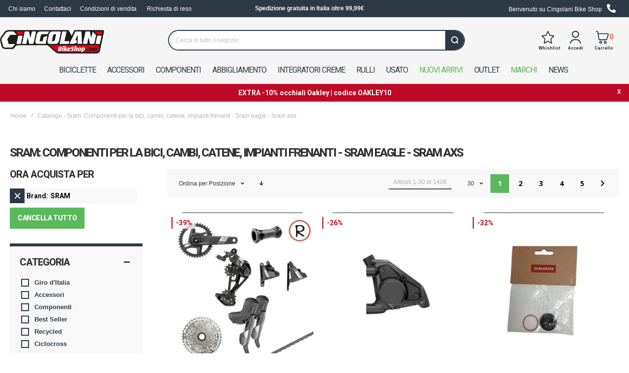

--- FILE ---
content_type: text/html; charset=UTF-8
request_url: https://www.cingolanibikeshop.com/sram/
body_size: 65149
content:
<!doctype html>
<html lang="it">
    <head prefix="og: http://ogp.me/ns# category: http://ogp.me/ns/category#">
        <script>
    var LOCALE = 'it\u002DIT';
    var BASE_URL = 'https\u003A\u002F\u002Fwww.cingolanibikeshop.com\u002F';
    var require = {
        'baseUrl': 'https\u003A\u002F\u002Fwww.cingolanibikeshop.com\u002Fstatic\u002Fversion1768313293\u002Ffrontend\u002FOlegnax\u002Fathlete2_child\u002Fit_IT'
    };</script>        <meta charset="utf-8"/>
<meta name="title" content="Sram: Componenti per la bici, cambi, catene, impianti frenanti - Sram eagle - Sram axs - Catalogo in Root Catalog  | Cingolani"/>
<meta name="description" content="Scopri le novità nella categoria: Catalogo in Root Catalog. Ultimi arrivi e promozioni su Cicli Cingolani.| Sram è leader mondiale della componentistica per la mountain bike e strada. Oltre ai cambi meccanici realizza anche i cambi senza fili con il nuovo sistema Sram axs, red Etap axs per la strada e Sram xx1 axs per la mtb."/>
<meta name="robots" content="INDEX,FOLLOW"/>
<meta name="viewport" content="width=device-width, initial-scale=1, maximum-scale=1.0"/>
<meta name="format-detection" content="telephone=no"/>
<title>Sram: Componenti per la bici, cambi, catene, impianti frenanti - Sram eagle - Sram axs - Catalogo in Root Catalog  | Cingolani</title>
<link  rel="stylesheet" type="text/css"  media="all" href="https://www.cingolanibikeshop.com/static/version1768313293/_cache/merged/f2fcb263ee8db166276557bc1393884e.min.css" />
<link  rel="stylesheet" type="text/css"  media="screen and (min-width: 1025px)" href="https://www.cingolanibikeshop.com/static/version1768313293/frontend/Olegnax/athlete2_child/it_IT/css/styles-l.min.css" />
<link  rel="stylesheet" type="text/css"  media="print" href="https://www.cingolanibikeshop.com/static/version1768313293/frontend/Olegnax/athlete2_child/it_IT/css/print.min.css" />
<link  rel="stylesheet" type="text/css"  media="all" href="https://www.cingolanibikeshop.com/static/version1768313293/frontend/Olegnax/athlete2_child/it_IT/css/custom.min.css" />
<script  type="text/javascript"  src="https://www.cingolanibikeshop.com/static/version1768313293/frontend/Olegnax/athlete2_child/it_IT/requirejs/require.min.js"></script>
<script  type="text/javascript"  src="https://www.cingolanibikeshop.com/static/version1768313293/frontend/Olegnax/athlete2_child/it_IT/requirejs-min-resolver.min.js"></script>
<script  type="text/javascript"  src="https://www.cingolanibikeshop.com/static/version1768313293/frontend/Olegnax/athlete2_child/it_IT/mage/requirejs/mixins.min.js"></script>
<script  type="text/javascript"  src="https://www.cingolanibikeshop.com/static/version1768313293/frontend/Olegnax/athlete2_child/it_IT/requirejs-config.min.js"></script>
<script  type="text/javascript"  src="https://www.cingolanibikeshop.com/static/version1768313293/frontend/Olegnax/athlete2_child/it_IT/Doofinder_Feed/js/df_add_to_cart.min.js"></script>
<script  type="text/javascript"  src="https://www.cingolanibikeshop.com/static/version1768313293/frontend/Olegnax/athlete2_child/it_IT/Magento_Catalog/js/custom-catalog.min.js"></script>
<link  rel="canonical" href="https://www.cingolanibikeshop.com/sram/" />
<link  rel="icon" type="image/x-icon" href="https://www.cingolanibikeshop.com/media/favicon/stores/1/favicon.png" />
<link  rel="shortcut icon" type="image/x-icon" href="https://www.cingolanibikeshop.com/media/favicon/stores/1/favicon.png" />
<style>
.customer-account-create .field.amgdpr-checkbox {
    margin-bottom: 0;
}

.customer-account-create .field-recaptcha {
    max-height: unset;
}

.customer-account-create .fieldset.additional_info {
    margin-bottom: 10px;
}

.customer-account-create div.mage-error {
color: red;
}

.page-main .product-info-main #product_stock_alert_container .stockalert .content .stockalert-form .bss_productstockaler.applied{
display: flex;
justify-content: space-between;
}

.new-blocked-info.store-availability div span:before {
    content: url(/media/wysiwyg/icons/pin.png);
    display: inline;
    position: relative;
    padding-right: 18px;
    top: 9px;
filter: brightness(0) saturate(100%) invert(27%) sepia(87%) saturate(7492%) hue-rotate(212deg) brightness(96%) contrast(98%);
}

.new-blocked-info.store-availability div svg {
display: none;
}

#store-availability-button {
padding-left: 0;
color: #3366ff;
}

#stripe_stripe_checkout .payment-method-note {
display: none;
}

.warning-banner {
margin-bottom: 12px;
    padding: 10px;
    font-weight: 700;
    background: #fdeda4;
}

.warning-banner p{
    margin-bottom: 0;
}

.iframe_salemago iframe{
width:100%;
max-width:600px;
}
/*new style 05-04-24 */
body .blocco-informativo .cta-urgency {
    color: #000!important;
}
.new-blocked-info{
padding: 16px 0 6px 0;
border-bottom:solid 1px #ccc;
display:block;
}
.blocco-informativo .blocco-informativo-sez span{
font-weight:bold;
padding-left:20px
}
border-bottom:solid 1px #ccc;
}
body .blocco-informativo .blocco-informativo-sez{
line-height:auto;
}
div.stock.available:before, p.stock.available:before{
content:""!important;
}
.stock.available span, p.stock.available{
padding-left:0!important;
}
body .cta-urgency p:before {
content:url('/media/wysiwyg/icons/spedizione_1.png');
    display: inline;
    position: relative;
padding-right:20px;
    top: 9px;
}
.cta-urgency p {
   font-weight:bold;
margin-bottom:0;
font-size:15px;
line-height:normal
}
.blocco-informativo .blocco-informativo-sez.cta-urgency{
padding: 16px 0 26px 0;
min-height:auto;
}
@media (min-width: 768px){
body .new-upgrade-section .link-to-notify {
    position: absolute;
    right: 0;
    top: -15px;
}
}
@media (max-width: 767px){
body .new-upgrade-section .link-to-notify {
    position: absolute;
    right: 0;
    top: -40px;
}
.cta-urgency p, .blocco-informativo-sez span {
 
font-size:13px;

}
}
@media (max-width: 390px){
body .new-upgrade-section .link-to-notify {
   font-size:9px
}
.cta-urgency p, .blocco-informativo-sez span {
 
font-size:11px;

}
}
body .product-add-form {
    
    position: relative;
}
.product-info-main .product-info-price, .product-options-bottom .product-info-price {
     position: relative;
}

body .new-upgrade-section .link-to-size {

    position: absolute;
   
    display: block;
    right: 0;
    top: 5px;

}
/*end style 05-04-24*/
.checkout-index-index .pudo.selected{
background:#2e3946!important;
color:#fff!important;
}
@media (min-width: 1160px){
.checkout-index-index .modal-popup .modal-inner-wrap {
    margin-left: -500px;
    width: 1000px;
    left: 50%;
}
}
.pudo-search-result #map-container {
    
    flex-basis: 60%;
    }

.pudo-search-result .pudo-list {
  
    flex-basis: 40%;
   padding-left:15px;
}

.pudo-search-result .pudo-list input[type=radio]{
display:none;
}
.pudo-search-result .pudo-list .pudo:nth-of-type(odd){
  
   background-color:#efefef;

}
.pudo-search-result .pudo-list .pudo{
  

padding:5px;
margin-top: 0.5em;
    margin-bottom: 0.5em
}
@media (max-width: 767px){
.pudo-search-result #map-container {
    
   display:none;
    }
.pudo-search-result .pudo-list {
  
    flex-basis: 100%;
   padding-left:0px;
}
.checkout-index-index .modal-popup {
   
    left: 0;
}
}


@media (min-width: 1025px){
.blocco-3-colonne.ox-dropdown--megamenu .ox-megamenu-list {
    columns: 3;
}
}

.col-carrier {
    display: none;
}
#accordion-2
{
display: block;
}

.mp-field-request-term
{
 padding-top: 50px;
}

#mp-edit-rma-form .primary .primary
{
width:100%;
}

.file-input-button
{
  min-height: 50px;
}

#account-nav > ul > li:nth-child(10),
#account-nav > ul > li:nth-child(11),
#account-nav > ul > li:nth-child(12)
{
display: none;
}
#mp-RMA-return-items
{
  margin-left: -25px;
}

form#mp-edit-rma-form table#mp-RMA-return-items tr.mp-items-info td
{
  font-size: 1.2rem !important;
  padding: 0.5rem;
}


@media only screen and (max-width: 768px) {


#maincontent > div.columns > div.column.main > div.message.info.empty
{
  margin-top:50px;
}
#mp-RMA-return-items  .col-sku.col-text
{
  display:none;
}
form#mp-edit-rma-form table#mp-RMA-return-items tr.mp-items-info td
{
  max-width: 105px !important;
  overflow: hidden;
}
}
@media (min-width: 480px){
.product-options-bottom .box-tocart .actions, .product-info-main .box-tocart .actions, .bundle-options-container .block-bundle-summary .box-tocart .actions {
    width: calc(100% - 126px);
}
}
@media (max-width: 479px){
body.catalog-product-view #heidipay-container-block .heidipay_inline_wrapper, body.catalog-product-view #heidipay-container-block .heidipay_inline_wrapper > *, .sp-pay-installment > span {
    font-size:11px
}
.catalog-product-view .product-options-wrapper .prices-tier .item,.catalog-product-view  .prices-tier .item{
 font-size:12px!important;
}
}
.product-info-main .product-info-price, .product-options-bottom .product-info-price {
    width: 100%;
}
.product-info-main .product-info-price, .product-options-bottom .product-info-price {
    display: block!important;
}
.product-info-main .product-info-price .price-container{
	display: inline-block!important;
}
body.catalog-product-view #heidipay-container-block{
	float: none!important;
}
body.catalog-product-view #heidipay-container-block .heidipay_inline_wrapper, body.catalog-product-view #heidipay-container-block .heidipay_inline_wrapper > *{
	display: inline-block!important;
max-width:100%!important;
}
body.catalog-product-view #heidipay-container-block .heidipay_inline_wrapper div img{
display: inline-block!important;
top: 5px;
    position: relative;
}

.catalog-product-view  .prices-tier{
clear:both;

}
.catalog-product-view .product-options-wrapper .prices-tier, .catalog-product-view  .prices-tier{
border:2px solid rgb(46, 57, 70);
padding: 4px 5px 0 5px;

}
.catalog-product-view .product-options-wrapper .prices-tier .item,.catalog-product-view .prices-tier .item {
line-height:normal;
font-size:14px;
padding-bottom:4px;
}
.catalog-product-view .product-options-wrapper .swatch-opt{
margin-bottom:15px!important
}
.product-info-main .price-box .price-container.price-tier_price .price-wrapper{
font-size: 15px;
}


.product-info-main .old-price .price-wrapper>span,.product-info-main .old.price .price-wrapper>span {
    text-decoration:none!important;
}
.product-info-main .old-price .price-wrapper .special_price_conf >span,.product-info-main .old.price .price-wrapper .special_price_conf >span {
    text-decoration:line-through;
}
.product-info-main .old-price .price-wrapper .price,.product-info-main .old.price .price-wrapper .special_price_conf >span {
    text-decoration:line-through!important;
}

.price-container.price-tier_price{
display:inline-block!important
}
.product-info-main .price-box.price-tier_price{
margin-right:0!important
}
.blocco-informativo .blocco-informativo-sez.cta-urgency {
    min-height: 35px;
}
.minimal-price-link .price-label {
padding-right:10px;
}
.price-container.tierprice-lowest{
font-weight:bold
}
#scalapayText{
clear:both;
}
/*mod 21-04*/
body .action.towishlist.dm-wishlist span{
top: -5px;
    position: relative;
}
body .action.towishlist.dm-wishlist{
margin-top: 20px
}
body .stock.available{
padding-top: 20px;
display: inline-block;
}
body .bundle-options-container .block-bundle-summary .box-tocart .field.qty,body .product-info-main .box-tocart .field.qty, .product-options-bottom .box-tocart .field.qty {
   
    max-width: 120px;
}
.price-box.price-configured_price .price-as-configured .price-container.price-configured_price:before{
content:"Prezzo della configurazione scelta: ";
display:inline-block;
font-size: 20px;
font-weight: 600;

   line-height: 20px;
    letter-spacing: -.03em;
}
.bundle-info  .price-wrapper{
font-size: 20px!important;;
}
.table-wrapper.grouped .old-price{
    text-decoration: none;
    display: inline-block!important;
}
@media (max-width: 767px){
.price-box.price-configured_price .price-as-configured .price-container.price-configured_price:before{

font-size: 16px;

}
}
body .bundle-options-container .block-bundle-summary {
  
    top: -20px!important;
 
}
body .bundle-options-container .block-bundle-summary  .stock.available span{
    padding-left: 20px;
}

.price-as-configured{
margin-bottom:15px!important;
}

.menu-giroitalia-desktop a span{
color:#FF2C6B
}

.product-item .price-box .cingo-bundle > span {
    float: left!important;
}
@media (max-width:767px){
body .bundle-options-container .block-bundle-summary .box-tocart .field.qty, body .product-info-main .box-tocart .field.qty, .product-options-bottom .box-tocart .field.qty {
    max-width: 100%;
display:block;
}
}

@media (min-width: 1025px){
.ox-megamenu .level2 .ox-submenu {
    left: 100%!important;
    top: -40px!important;
    columns: 1!important;
    padding: 10px!important;
}
.ox-megamenu .level1 a, .ox-megamenu .level2 a{
   font-weight: 400!important;
    font-size: 12px!important;
text-transform:none!important
}
.ox-megamenu-navigation .ox-megamenu__dropdown .category-item:hover > a{
color:#000!important
}
.ox-megamenu-navigation > .level0:hover > .level-top  > a{
color:#fff!important
}
}
.qaQuestion.qa:before, .qaQuestion.qa:after, .qaQuestionCard:after{
clear: both;
content: '';
    display: table;
}
body .qaQuestion{
float:none;
}
body .qaAction.qaModalOn{
border-radius:0px!important;
}
body .qaAction.qaModalOn:hover {
    background-color: #000!important;
    border-color: #000!important;
    color: #fff!important;

padding: 12px 30px!important;
}

@media (max-width: 900px) {
    div.products + .toolbar-products .pages {
        display:block !important;
    }
}

body.blog-post-view .post-view a.pagebuilder-button-primary, body .button-post-nero a{
background: #000!important;
    border: none!important;
    color: #fff!important;
}

body .button-post-verde a{
background: rgb(92, 184, 92)!important;
    border: none!important;
    color: #fff!important;
}

a[href="https://www.cingolanibikeshop.com/amrewards/"] {
    display: none !important;
}


.product-info-main .product-social-links, .product-options-bottom .product-social-links{
margin-top:0!important;
margin-bottom:0!important;
}

body .bundle-options-container .block-bundle-summary{
top:0!important;
margin-bottom: 0!important;
}

.button.update-address-details  {
width:100%;
padding:20px;
font-size:16px;
}


</style>


<script>
    require(['jquery', 'domReady!'], function ($) {
        $(document).on('click', 'body .methods-shipping .action.continue.primary', function () {
            setTimeout(() => {
                if ($('div.message-error:visible:first').offset() !== undefined) {
                    $('html, body').animate({
                        scrollTop: 0
                    }, 500);
                }
            }, 50)
        });
    });
</script>        <link rel="preload" as="font" media="all" href="https://www.cingolanibikeshop.com/static/version1768313293/frontend/Olegnax/athlete2_child/it_IT/fonts/athlete2/athlete2.woff" crossorigin />
	<link rel="preconnect" href="fonts.gstatic.com" crossorigin>
	<link rel="preload stylesheet" as="style" media="all" href="//fonts.googleapis.com/css?family=Roboto%3A300%2C300italic%2C500%2C500italic%2C600%2C600italic%2C700%2C700italic%2C800%2Cregular%7CNothing+You+Could+Do%3A300%2C300italic%2C500%2C500italic%2C600%2C600italic%2C700%2C700italic%2C800%2Cregular%7COpen+Sans%3A300%2C300italic%2C500%2C500italic%2C600%2C600italic%2C700%2C700italic%2C800%2Cregular&display=fallback" crossorigin />
		<link rel="stylesheet preconnect" href="https://use.fontawesome.com/releases/v5.14.0/css/all.css" crossorigin="anonymous">


<script nonce="MzAyN29xcXVrNW44czVpZ21vbTl0bHRxZGo0MWtjNm0=">
    window.getWpGA4Cookie = function(name) {
        match = document.cookie.match(new RegExp(name + '=([^;]+)'));
        if (match) return decodeURIComponent(match[1].replace(/\+/g, ' ')) ;
    };

    window.ga4AllowServices = false;

    var isCookieRestrictionModeEnabled = 0,
        currentWebsiteId = 1,
        cookieRestrictionName = 'user_allowed_save_cookie';

    if (isCookieRestrictionModeEnabled) {
        allowedCookies = window.getWpGA4Cookie(cookieRestrictionName);

        if (allowedCookies !== undefined) {
            allowedWebsites = JSON.parse(allowedCookies);

            if (allowedWebsites[currentWebsiteId] === 1) {
                window.ga4AllowServices = true;
            }
        }
    } else {
        window.ga4AllowServices = true;
    }
</script>
    <!-- Google Tag Manager -->
<script nonce="MzAyN29xcXVrNW44czVpZ21vbTl0bHRxZGo0MWtjNm0=" > if (window.ga4AllowServices) {(function(w,d,s,l,i){w[l]=w[l]||[];w[l].push({'gtm.start':
new Date().getTime(),event:'gtm.js'});var f=d.getElementsByTagName(s)[0],
j=d.createElement(s),dl=l!='dataLayer'?'&l='+l:'';j.async=true;j.src=
'https://sgtm.cingolanibikeshop.com/gtm.js?id='+i+dl;f.parentNode.insertBefore(j,f);
})(window,document,'script','dataLayer','GTM-WBVG4TS');} </script>
<!-- End Google Tag Manager -->
        <script nonce="MzAyN29xcXVrNW44czVpZ21vbTl0bHRxZGo0MWtjNm0=">
        if (window.ga4AllowServices) {
            window.dataLayer = window.dataLayer || [];
                        var dl4Objects = [{"pageName":"Sram: Componenti per la bici, cambi, catene, impianti frenanti - Sram eagle - Sram axs - Catalogo in Root Catalog  | Cingolani","pageType":"category","google_tag_params":{"ecomm_pagetype":"category","ecomm_category":"Catalogo"}},{"ecommerce":{"items":[{"item_name":"Gruppo completo Sram Apex d1 12v 175mm 11-44 - Recycle","affiliation":"Main Website - Main Website Store - Cicli Cingolani: Bike Shop","item_id":"GRAPE175","price":589.9,"item_brand":"SRAM","item_category":"Catalogo","item_list_name":"Catalogo","item_list_id":"2","index":1},{"item_name":"Pinza Freno Sram Rival axs e1 flat mount ant\/post nero","affiliation":"Main Website - Main Website Store - Cicli Cingolani: Bike Shop","item_id":"11.5018.050.008","price":39.99,"item_brand":"SRAM","item_category":"Catalogo","item_list_name":"Catalogo","item_list_id":"2","index":2},{"item_name":"Sram Cover batteria pod axs","affiliation":"Main Website - Main Website Store - Cicli Cingolani: Bike Shop","item_id":"11.3018.018.010","price":8.9,"item_brand":"SRAM","item_category":"Catalogo","item_list_name":"Catalogo","item_list_id":"2","index":3},{"item_name":"Sram Anello di chiusura disco centerlock interno","affiliation":"Main Website - Main Website Store - Cicli Cingolani: Bike Shop","item_id":"11.2018.063.006","price":15.9,"item_brand":"SRAM","item_category":"Catalogo","item_list_name":"Catalogo","item_list_id":"2","index":4},{"item_name":"Sensore Pedali Sram Dub Flight att x01\/xx1","affiliation":"Main Website - Main Website Store - Cicli Cingolani: Bike Shop","item_id":"11.6418.003.000","price":107.9,"item_brand":"SRAM","item_category":"Catalogo","item_list_name":"Catalogo","item_list_id":"2","index":5},{"item_name":"Disco freno Sram centerline 203mm 6 fori con profilo raccordato","affiliation":"Main Website - Main Website Store - Cicli Cingolani: Bike Shop","item_id":"00.5018.037.011","price":38.9,"item_brand":"SRAM","item_category":"Catalogo","item_list_name":"Catalogo","item_list_id":"2","index":6},{"item_name":"Corona Sram Red axs e1 aero 48t direct mount nero\/argento","affiliation":"Main Website - Main Website Store - Cicli Cingolani: Bike Shop","item_id":"00.6218.048.000","price":194.9,"item_brand":"SRAM","item_category":"Catalogo","item_list_name":"Catalogo","item_list_id":"2","index":7},{"item_name":"Gruppo completo Sram Rival axs d1 10-36 172,5mm 48\/35 cl 160\/160 - recycle","affiliation":"Main Website - Main Website Store - Cicli Cingolani: Bike Shop","item_id":"GRRIVALD1A","price":929.9,"item_brand":"SRAM","item_category":"Catalogo","item_list_name":"Catalogo","item_list_id":"2","index":8},{"item_name":"Impianto frenante Sram Maven Silver posteriore senza disco - Recycle","affiliation":"Main Website - Main Website Store - Cicli Cingolani: Bike Shop","item_id":"00.5018.238.001R","price":199.9,"item_brand":"SRAM","item_category":"Catalogo","item_list_name":"Catalogo","item_list_id":"2","index":9},{"item_name":"Impianto frenante Sram Maven Silver anteriore senza disco - Recycle","affiliation":"Main Website - Main Website Store - Cicli Cingolani: Bike Shop","item_id":"00.5018.238.000R","price":199.9,"item_brand":"SRAM","item_category":"Catalogo","item_list_name":"Catalogo","item_list_id":"2","index":10},{"item_name":"Impianto frenante Sram Red etap axs e1 disc 1\/2x12v. ant e post","affiliation":"Main Website - Main Website Store - Cicli Cingolani: Bike Shop","item_id":"BND.00.7018.551.000\/00.7018.551.003","price":1159.98,"item_brand":"SRAM","item_category":"Catalogo","item_list_name":"Catalogo","item_list_id":"2","index":11},{"item_name":"Kit pulegge Sram Force xplr axs 12v","affiliation":"Main Website - Main Website Store - Cicli Cingolani: Bike Shop","item_id":"11.7518.102.001","price":59.9,"item_brand":"SRAM","item_category":"Catalogo","item_list_name":"Catalogo","item_list_id":"2","index":12},{"item_name":"Pinza freno Sram Force axs e1 flat mount ant\/post nero","affiliation":"Main Website - Main Website Store - Cicli Cingolani: Bike Shop","item_id":"11.5018.050.007","price":85.9,"item_brand":"SRAM","item_category":"Catalogo","item_list_name":"Catalogo","item_list_id":"2","index":13},{"item_name":"Gruppo Sram XX sl t-type eagle axs 34t 165mm dub wide boost 10-52","affiliation":"Main Website - Main Website Store - Cicli Cingolani: Bike Shop","item_id":"00.7918.166.002","price":1899,"item_brand":"SRAM","item_category":"Catalogo","item_list_name":"Catalogo","item_list_id":"2","index":14},{"item_name":"Comando Sram Pod eagle ultimate axs 2 pulsanti nero","affiliation":"Main Website - Main Website Store - Cicli Cingolani: Bike Shop","item_id":"00.3018.406.004\/2","price":159.9,"item_brand":"SRAM","item_category":"Catalogo","item_list_name":"Catalogo","item_list_id":"2","index":15},{"item_name":"Gabbia cambio Sram Red xplr axs","affiliation":"Main Website - Main Website Store - Cicli Cingolani: Bike Shop","item_id":"11.7518.110.001","price":169.9,"item_brand":"SRAM","item_category":"Catalogo","item_list_name":"Catalogo","item_list_id":"2","index":16},{"item_name":"Movimento centrale Sram dub press fit 86,5x41mm","affiliation":"Main Website - Main Website Store - Cicli Cingolani: Bike Shop","item_id":"00.6418.016.004","price":40.5,"item_brand":"SRAM","item_category":"Catalogo","item_list_name":"Catalogo","item_list_id":"2","index":17},{"item_name":"Guarnitura Powermeter Sram XXSL eagle t-type dub 34t 175mm","affiliation":"Main Website - Main Website Store - Cicli Cingolani: Bike Shop","item_id":"00.6118.637.000","price":999.99,"item_brand":"SRAM","item_category":"Catalogo","item_list_name":"Catalogo","item_list_id":"2","index":18},{"item_name":"Gruppo completo Sram 1987 t-type 32\/34t 170mm +  ROVAL Ruote Roval Control Sl VI 350 29'' tlr xd","affiliation":"Main Website - Main Website Store - Cicli Cingolani: Bike Shop","item_id":"BND.00.7918.390.000\/30126-3101\/30126-3102","price":3499.01,"item_brand":"SRAM","item_category":"Catalogo","item_list_name":"Catalogo","item_list_id":"2","index":19},{"item_name":"Kit pulegge Sram Red xplr axs ceramic 12v","affiliation":"Main Website - Main Website Store - Cicli Cingolani: Bike Shop","item_id":"11.7518.102.000","price":124.9,"item_brand":"SRAM","item_category":"Catalogo","item_list_name":"Catalogo","item_list_id":"2","index":20},{"item_name":"Coppia pulegge Sram Rival xplr axs 12v nero","affiliation":"Main Website - Main Website Store - Cicli Cingolani: Bike Shop","item_id":"11.7518.093.014","price":22.9,"item_brand":"SRAM","item_category":"Catalogo","item_list_name":"Catalogo","item_list_id":"2","index":21},{"item_name":"Guarnitura Sram Gx eagle t-type 165mm 32d dub wide nero","affiliation":"Main Website - Main Website Store - Cicli Cingolani: Bike Shop","item_id":"00.6118.635.002","price":159.9,"item_brand":"SRAM","item_category":"Catalogo","item_list_name":"Catalogo","item_list_id":"2","index":22},{"item_name":"Sram Kit upgrade powermeter Red axs e1 48\/35 - Recycle","affiliation":"Main Website - Main Website Store - Cicli Cingolani: Bike Shop","item_id":"00.3018.387.001R","price":599.9,"item_brand":"SRAM","item_category":"Catalogo","item_list_name":"Catalogo","item_list_id":"2","index":23},{"item_name":"Guarnitura Powermeter Sram Red AXS E1 50d. 172,5mm","affiliation":"Main Website - Main Website Store - Cicli Cingolani: Bike Shop","item_id":"00.6118.686.004","price":999.99,"item_brand":"SRAM","item_category":"Catalogo","item_list_name":"Catalogo","item_list_id":"2","index":24}],"item_list_id":"2","item_list_name":"Catalogo"},"event":"view_item_list"},{"ecommerce":{"items":[{"item_name":"Deragliatore Sram Red etap axs e1 2v senza batteria - Recycle","affiliation":"Main Website - Main Website Store - Cicli Cingolani: Bike Shop","item_id":"00.7618.180.000R","price":369.9,"item_brand":"SRAM","item_category":"Catalogo","item_list_name":"Catalogo","item_list_id":"2","index":25},{"item_name":"Impianto frenante Sram Red etap axs e1 disc posteriore - Recycle","affiliation":"Main Website - Main Website Store - Cicli Cingolani: Bike Shop","item_id":"00.7018.551.003R","price":549.9,"item_brand":"SRAM","item_category":"Catalogo","item_list_name":"Catalogo","item_list_id":"2","index":26},{"item_name":"Impianto frenante Sram Red etap axs e1 disc anteriore - recycle","affiliation":"Main Website - Main Website Store - Cicli Cingolani: Bike Shop","item_id":"00.7018.551.000R","price":549.9,"item_brand":"SRAM","item_category":"Catalogo","item_list_name":"Catalogo","item_list_id":"2","index":27},{"item_name":"Cassetta Sram Xg 1290 Red etap axs e1 12v 10-30 - Recycle","affiliation":"Main Website - Main Website Store - Cicli Cingolani: Bike Shop","item_id":"00.2418.142.001R","price":299.99,"item_brand":"SRAM","item_category":"Catalogo","item_list_name":"Catalogo","item_list_id":"2","index":28},{"item_name":"Cover pedivella Sram XX\/X0 T-Type Bosch\/Brose","affiliation":"Main Website - Main Website Store - Cicli Cingolani: Bike Shop","item_id":"11.6118.072.001","price":8.9,"item_brand":"SRAM","item_category":"Catalogo","item_list_name":"Catalogo","item_list_id":"2","index":29},{"item_name":"Gabbia completa Sram T-Type eagle axs carbonio","affiliation":"Main Website - Main Website Store - Cicli Cingolani: Bike Shop","item_id":"11.7518.104.023","price":99.9,"item_brand":"SRAM","item_category":"Catalogo","item_list_name":"Catalogo","item_list_id":"2","index":30}],"item_list_id":"2","item_list_name":"Catalogo"},"event":"view_item_list"}];
            for (var i in dl4Objects) {
                window.dataLayer.push({ecommerce: null});
                window.dataLayer.push(dl4Objects[i]);
            }
                        var wpGA4Cookies = ['wp_ga4_user_id','wp_ga4_customerGroup'];
            wpGA4Cookies.map(function (cookieName) {
                var cookieValue = window.getWpGA4Cookie(cookieName);
                if (cookieValue) {
                    var dl4Object = {};
                    dl4Object[cookieName.replace('wp_ga4_', '')] = cookieValue;
                    window.dataLayer.push(dl4Object);
                }
            });
        }
    </script>

    <script type="text/x-magento-init">
        {
            "*": {
                "Magento_PageCache/js/form-key-provider": {
                    "isPaginationCacheEnabled":
                        0                }
            }
        }
    </script>



<style type="text/css">/** * Athlete2 * Theme by Olegnax * Copyright (c) 2020 Olegnax * https://olegnax.com/ * * WARNING: Do not change this file. Your changes will be lost. * 2026-01-18 08:29:46*/ /* */ .page-footer .switcher .options .action.toggle strong{ font-family: 'Roboto', Helvetica, Arial, sans-serif; font-weight: 700; font-size: 1.4rem; text-transform:uppercase; letter-spacing: -1px;;}@media (min-width: 1025px){ .container, .navigation, .ox-megamenu, .breadcrumbs, .page-header .header.panel, .header.content, .footer.content, .page-wrapper>.page-bottom, .block.category.event, .top-container, .page-main{max-width: 1400px;}} /* Logo Settigns */ .logo__container{padding-left: 0px; padding-right: 0px;}@media only screen and (max-width: 1024px){ .mobile-header--layout-5 .logo__container, .mobile-header--layout-4 .logo__container{ max-width: 212px;}} @media (min-width: 1025px){ .header--layout-2 .logo__container, .logo__container{width: 212px;}} @media (min-width: 641px){ .mobile-header--layout-1 .logo__container{ width: 212px;}} /* Retina logo */ @media (-webkit-min-device-pixel-ratio: 2), (min-resolution: 192dpi){ .logo__container .logo img{ display:none;}.logo__container .logo img.retina{ display:block;}} /* logo size calc */ @media (min-width: 1025px){ .logo__container .logo img{ max-width: 212px;}} @media (max-width: 1024px){ .logo__container .logo img{ max-width: 172px;}} /* hide logo in simplified sticky */ /* header layout 5 calc columns width */ /* Header Items Order */ .header__item-search{ order: 1}.header__item-account{ order: 3}.header__item-wishlist{ order: 2}.header__content .minicart-wrapper{order: 4}/* Links */ /* Basic links */ .block-reorder .actions-toolbar .action.view:hover, a:hover, .alink:hover{color:rgb(51, 51, 51)}/* Links with bg */ a, .alink, a:visited, .alink:visited, .filter-options-content a, .breadcrumbs a, .reviews-actions a, .post-view .post-meta a.item, .block-reorder .actions-toolbar .action.view, a.bg-hover, .std a, .links-bg-hover a{ color:rgb(92, 184, 92)}.products-grid .product-item:hover .price-box .price-container .price, .extended-review-summary .ratings-value, .ox-prev-next__link .label, .rating-summary .rating-result > span:before, .review-list .rating-summary .rating-result > span:before, .review-control-vote label:before, .accent-color, .post-view .social-share__content a:hover i, .ox-prev-next__link .label{ color:rgb(92, 184, 92)}button:focus, button:active, button:hover, .ox-toggle.medium-left .ox-toggle-title:hover .toggle-minus, .abs-action-link-button:focus, .abs-action-link-button:active, .abs-action-addto-product:focus, .abs-action-addto-product:active, .block-event .slider-panel .slider .item .action.event:focus, .block-event .slider-panel .slider .item .action.event:active, .bundle-options-container .block-bundle-summary .product-addto-links > .action:focus, .bundle-options-container .block-bundle-summary .product-addto-links > .action:active, .abs-action-link-button:hover, .abs-action-addto-product:hover, .block-event .slider-panel .slider .item .action.event:hover, .bundle-options-container .block-bundle-summary .product-addto-links > .action:hover, .sidebar .action.delete:hover:before, .block-compare .action.delete:hover:before, .abs-shopping-cart-items .action.continue:after, .block-cart-failed .action.continue:after, .cart-container .form-cart .action.continue:after, .abs-shopping-cart-items .action.clear:after, .block-cart-failed .action.clear:after, .cart-container .form-cart .action.clear:after, .abs-shopping-cart-items .action.update:after, .block-cart-failed .action.update:after, .cart-container .form-cart .action.update:after, .message.warning:before, .hightlighted-text:before, .slide-out-menu--mobile .hamburger-menu-icon-small span, .top-bar .switcher:hover, .page-footer .switcher:hover .options .action.toggle, .page-footer .switcher .options .action.toggle.active .page-header .header.links a:not(.button):hover, .footer.content a.athlete2-social-icon, .footer.content a:not(.button).athlete2-social-icon, .content a.athlete2-social-icon, .std a.athlete2-social-icon, .athlete2-social-icons > a.athlete2-social-icon, a.athlete2-social-icon, .primary > .action, a.action.primary, .action.primary, .button.primary, a.button.primary, a.button, .button, button, .primary > .action.naked:after, a.action.primary.naked:after, .action.primary.naked:after, .button.primary.naked:after, a.button.primary.naked:after, a.button.naked:after, .button.naked:after, button.naked:after, .button.secondary:after, a.button.secondary:after, .action.secondary:after, .action-secondary:after, button.action-secondary:after, button.action.secondary:after, .secondary > a.action:after, .pages strong.page, .ui-dialog.popup .action.close:hover, .action-search-slideout, .page-header .navigation .level0 > .level-top:before, .logo__container, #ox_quickview_wrapper .ox-overlay-close-btn:hover, .fotorama__active .fotorama__dot, .owl-carousel .owl-dots button.owl-dot.active span, .owl-carousel .owl-dots button.owl-dot:hover span, .crosssell .owl-carousel .owl-nav button.owl-next:after, .related .owl-carousel .owl-nav button.owl-next:after, .upsell .owl-carousel .owl-nav button.owl-next:after, .crosssell .owl-carousel .owl-nav button.owl-prev:after, .related .owl-carousel .owl-nav button.owl-prev:after, .upsell .owl-carousel .owl-nav button.owl-prev:after, .owl-carousel.widget-product-grid .owl-nav button.owl-next:after, .owl-carousel.widget-product-grid .owl-nav button.owl-prev:after, .owl-nav button.owl-next:after, .owl-nav button.owl-prev:after, #toTop, .header-top-banner, .at-close-cross:hover, .ox-banner-animated-text .ox-banner-animated-container .text.accent-bg:after, .ox-banner-animated-text .ox-banner-animated-container .text:after, .ox-banner-animated-text .ox-banner-animated-container .link, .ox-banner .link, .modal-custom .action-close:focus, .modal-popup .action-close:focus, .modal-slide .action-close:focus, .modal-custom .action-close:hover, .modal-popup .action-close:hover, .modal-slide .action-close:hover, .ox-banner__text-container .text:after, .ox-banner__text-container .link, .athlete-slideshow .slide .controls .slide-control:after, .athlete-slideshow .slide .controls .progress, .slide-title .link, .cart-summary .actions-toolbar > .primary button, .cart-summary .actions-toolbar > .primary button.naked:after, .minicart-wrapper .action.showcart, .opc-progress-bar-item._active:before, .opc-block-shipping-information .shipping-information-title .action-edit:after, .action.action-edit-address:after, .gift-item-block .title:focus, .gift-item-block .title:active, .sorter-action:hover, .js-toolbar-switch:hover, .js-toolbar-dropdown > div:hover, .products-grid__layout-2.grid .product-grid__image-wrapper .product-item-inner .action.tocompare:hover, .products-grid__layout-default.grid .product-grid__image-wrapper .product-item-inner .action.tocompare:hover, .products-grid__layout-2.products-grid .product-grid__image-wrapper .product-item-inner .action.tocompare:hover, .products-grid__layout-default.products-grid .product-grid__image-wrapper .product-item-inner .action.tocompare:hover, .products-grid__layout-2.grid .product-grid__image-wrapper .product-item-inner .action.towishlist:hover, .products-grid__layout-default.grid .product-grid__image-wrapper .product-item-inner .action.towishlist:hover, .products-grid__layout-2.products-grid .product-grid__image-wrapper .product-item-inner .action.towishlist:hover, .products-grid__layout-default.products-grid .product-grid__image-wrapper .product-item-inner .action.towishlist:hover, .products-grid__layout-2.grid .product-grid__image-wrapper .product-item-inner .action.primary:hover, .products-grid__layout-default.grid .product-grid__image-wrapper .product-item-inner .action.primary:hover, .products-grid__layout-2.products-grid .product-grid__image-wrapper .product-item-inner .action.primary:hover, .products-grid__layout-default.products-grid .product-grid__image-wrapper .product-item-inner .action.primary:hover, .table-comparison .cell.remove .action.delete:hover, .table-comparison .action.towishlist:hover, .table-comparison .action.tocart:hover, .filter-current .action.remove:hover:before, .extended-review-summary-wrapper .number-of-ratings .rating-result span:before, .extended-review-summary .ratings-count .rating-result span:before, .footer.content a:hover, .sidebar-additional .block:before, .block-event .slider-panel .slider .item .action.event, .ox-product-scroll__amount .amount-count-line span, .toolbar-amount .amount-count-line span, .opc-progress-bar-item._active:before, .slider-progress:after, .animated-text--bg.accent:after, .post-view .post-categories a, .post-list.blog-style-modern article .post-categories a, .post-list.blog-style-classic .post-date .hover, .post-view .post-tags a:hover, blockquote:after, blockquote:before, .sidebar-additional .block.block-tagclaud a:hover, .filter-options-content .mana-filter-slider > .mana-slider-span, .filter-options-content .ui-slider .ui-slider-range, .filter-options-content .ox-price-slider .ui-slider-range, .filter-options-content .noUi-connect, .filter-current-count, .amsearch-item-container.recent_searches .item-name:hover, .amsearch-related-terms > .amsearch-item:hover, .amsearch-products .amsearch-highlight, #toTop{background:rgb(92, 184, 92)}@media only screen and (max-width: 1024px){.order-links .item.current strong, .ox-nav-sections-item-title.active:after, .product.data.items > .item.title:not(.disabled) > .switch:focus, .product.data.items > .item.title:not(.disabled) > .switch:hover, .product.data.items > .item.title:not(.disabled) > .switch:active, .product.data.items > .item.title.active > .switch, .product.data.items > .item.title.active > .switch:focus, .product.data.items > .item.title.active > .switch:hover{background:rgb(92, 184, 92)}} @media all and (min-width: 1025px), print{.order-links .item.current strong, .product.data.items > .item.title > .switch:after, .header--layout-4 .minicart-wrapper .action.showcart:after, .ox-megamenu-navigation .category-item.has-active > .level-top, .ox-megamenu-navigation .category-item.active > .level-top, .ox-megamenu-navigation .category-item.has-active > a, .ox-megamenu-navigation .category-item.active > a, .ox-dropdown--megamenu > .ox-megamenu__dropdown .ox-megamenu-list > .category-item.active > a, .ox-dropdown--megamenu > .ox-megamenu__dropdown .ox-megamenu__categories > .ox-megamenu-list > .category-item > .submenu > .category-item.active > a, .modes-mode.active, .modes-mode:hover, .block-search .action.search, .ox-megamenu-navigation > .level0 > a:before{background:rgb(92, 184, 92)}} @media all and (min-width: 1025px), print{.ox-megamenu-navigation .ox-megamenu__dropdown .category-item.active > a, .ox-megamenu-navigation .ox-megamenu__dropdown .category-item.active + .category-item > a{border-color:rgb(92, 184, 92)}} .amsearch-more-results .amsearch-link:hover, .post-view .block.comments .c-comment .c-post, .post-list.blog-style-modern article .post-links > .item:hover, .filter-options, .filter.block .content, .a-underlined-links a, .underlined-links a:hover, .account-nav .content{border-color:rgb(92, 184, 92)}.accent-color svg, svg.accent-color{fill: rgb(92, 184, 92)!important}/* Typography */ .ox-megamenu, body{ color:rgb(51, 51, 51)}@media only screen and (max-width: 639px){ .table-wrapper .table:not(.cart):not(.totals):not(.table-comparison) > tbody > tr td[data-th]:before, .table-wrapper .table:not(.cart):not(.totals):not(.table-comparison) > tbody > tr th[data-th]:before{color:rgb(51, 51, 51)}} .hightlighted-text:before{background-color: rgb(92, 184, 92)} /* Headings */ .ox-megamenu, .ox-dropdown--megamenu .ox-megamenu-block p, .ox-dropdown--megamenu .ox-megamenu-list > .category-item > .submenu > .category-item > a, body{font-family: 'Roboto', Helvetica, Arial, sans-serif}.ox-overlay .header__search-wrapper form input, .ox-overlay .header__search-wrapper form .label, .ox-slideout .header__search-wrapper form input, .ox-slideout .header__search-wrapper form .label, .extended-review-summary .ratings-value, .ox-carousel .ox-slide-item .title.huge, .ox-carousel .ox-slide-item .title.big, .ox-carousel .ox-slide-item .title.huge-6vw, .ox-carousel .ox-slide-item .title.huge-7vw, .h1, h1{ font-family: 'Roboto', Helvetica, Arial, sans-serif}.fancy-text{ font-family: 'Nothing You Could Do', Helvetica, Arial, sans-serif!important;}.block.newsletter.newsletter-style--big .title, .cart-summary > .title, .abs-account-blocks .block-title > strong, .block-giftregistry-results .block-title > strong, .block-giftregistry-shared-items .block-title > strong, .block-wishlist-search-results .block-title > strong, .widget .block-title > strong, .multicheckout .block-title > strong, .paypal-review .block .block-title > strong, .magento-rma-guest-returns .column.main .block:not(.widget) [class^='sales-guest-'] .column.main .block:not(.widget) .block-title > strong, .sales-guest-view .column.main .block:not(.widget) .block-title > strong, .account .column.main .block:not(.widget) .block-title > strong, .cart-empty-big-text, .ox-banner-animated-text.ox-banner-medium .ox-banner__text-container .text, .ox-banner-animated-text.ox-banner-big .ox-banner__text-container .text, .ox-banner__text-container .text, .column.main .block .title strong, .block .title strong, .block-title strong, .opc-wrapper .step-title, .opc-block-shipping-information .shipping-information-title, .opc-block-summary > .title, .checkout-agreements-items .checkout-agreements-item-title, .fieldset .review-legend.legend, .review-list .block-title strong, .bundle-options-container .block-bundle-summary > .title > strong, .bundle-options-container .block-bundle-summary .bundle-summary > .subtitle, .bundle-options-container .legend.title, .post-view .block.comments .c-count, .modal-popup .modal-title, .h2, .h3, h2, h3{font-family: 'Roboto', Helvetica, Arial, sans-serif}.block.newsletter .title, .multicheckout .box-title > span, .paypal-review .block .box-title > span, .magento-rma-guest-returns .column.main .block:not(.widget) .box-title > span, [class^='sales-guest-'] .column.main .block:not(.widget) .box-title > span, .sales-guest-view .column.main .block:not(.widget) .box-title > span, .account .column.main .block:not(.widget) .box-title > span, .minicart-wrapper .action.showcart, .ox-banner span.text, .ox-banner-animated-text .ox-banner-animated-container span.text, .ox-banner__text-container .text, .filter-options-title, .filter .block-subtitle, .small-subtitle, .fieldset > .legend, .opc-progress-bar-item > span, .filter.block .content dl.options dt, .sidebar-additional .block .block-title > strong, .review-title, .post-list.blog-style-modern article .post-title, .post-list.blog-style-modern article .post-image-wrapper .post-posed-date, .post-list.blog-style-modern article .post-categories a, .post-list.blog-style-modern article .post-links > .item, .post-list.blog-style-classic .post-date .day, .post-list.blog-style-classic .post-date .hover, .post-view .post-categories a, .post-view .block.comments .c-comment .p-name, .h4, .h5, .h6, h4, h5, h6{font-family: 'Roboto', Helvetica, Arial, sans-serif}/* Letter Spacing */ .ox-overlay .header__search-wrapper form input, .ox-overlay .header__search-wrapper form .label, .ox-slideout .header__search-wrapper form input, .ox-slideout .header__search-wrapper form .label, .ox-carousel .ox-slide-item .title.huge, .ox-carousel .ox-slide-item .title.big, .ox-carousel .ox-slide-item .title.huge-6vw, .ox-carousel .ox-slide-item .title.huge-7vw, .h1, h1, h1.big, .h1.big{letter-spacing: -2px;} .block.newsletter.newsletter-style--big .title, .abs-account-blocks .block-title > strong, .block-giftregistry-results .block-title > strong, .block-giftregistry-shared-items .block-title > strong, .block-wishlist-search-results .block-title > strong, .widget .block-title > strong, .multicheckout .block-title > strong, .paypal-review .block .block-title > strong, .magento-rma-guest-returns .column.main .block:not(.widget) [class^='sales-guest-'] .column.main .block:not(.widget) .block-title > strong, .sales-guest-view .column.main .block:not(.widget) .block-title > strong, .account .column.main .block:not(.widget) .block-title > strong, .cart-empty-big-text, .ox-banner-animated-text.ox-banner-medium .ox-banner__text-container .text, .ox-banner-animated-text.ox-banner-big .ox-banner__text-container .text, .ox-banner__text-container .text, .column.main .block .title strong, .block .title strong, .block-title strong, .cart-summary > .title, .fieldset .review-legend.legend, .review-list .block-title strong, .bundle-options-container .block-bundle-summary > .title > strong, .bundle-options-container .block-bundle-summary .bundle-summary > .subtitle, .bundle-options-container .legend.title, .post-view .block.comments .c-count, .modal-popup .modal-title, .opc-wrapper .step-title, .opc-block-shipping-information .shipping-information-title, .opc-block-summary > .title, .checkout-agreements-items .checkout-agreements-item-title, .h2, .h3, h2, h3{letter-spacing: -2px;} .block.newsletter .title, .multicheckout .box-title > span, .paypal-review .block .box-title > span, .magento-rma-guest-returns .column.main .block:not(.widget) .box-title > span, [class^='sales-guest-'] .column.main .block:not(.widget) .box-title > span, .sales-guest-view .column.main .block:not(.widget) .box-title > span, .account .column.main .block:not(.widget) .box-title > span, .ox-banner span.text, .ox-banner-animated-text .ox-banner-animated-container span.text, .filter-options-title, .filter .block-subtitle, .login-container .block-new-customer .block-title strong, .ox-overlay .header__search-wrapper form .input-focused .label, .fieldset > .legend, .opc-progress-bar-item > span, .filter.block .content dl.options dt, .sidebar-additional .block .block-title > strong, .review-title, .post-list.blog-style-modern article .post-image-wrapper .post-posed-date, .post-list.blog-style-modern article .post-categories a, .post-list.blog-style-modern article .post-links > .item, .post-list.blog-style-classic .post-date .day, .post-list.blog-style-classic .post-date .hover, .post-list.blog-style-modern article .post-title, .post-view .post-categories a, .post-view .block.comments .c-comment .p-name, .column.main .cart-summary .block > .title strong, .column.main .opc-block-summary .items-in-cart > .title strong, .column.main .checkout-payment-method .payment-option._collapsible > .title strong, .column.main .paypal-review-discount .block > .title strong, .h4, .h5, .h6, h4, h5, h6{letter-spacing: -1px;} /* Font Weight */ /* Font Weight */ /* Form labels */ /* Header Appearance */ .page-header, .page-header .sticky-wrapper{background: rgb(245, 245, 245);}.header--layout-4 .header__content .logo__container:before, .logo__container{background: rgba(255, 255, 255, 0);}/* Top Bar */ .top-bar, .top-bar:before{background-color: rgb(46, 57, 70);}.top-bar, .top-bar .switcher, .top-bar .topline-block a:not(.button), .top-bar .header.links a:not(.button){color: rgb(255, 255, 255);}.top-bar .switcher:hover, .top-bar .topline-block a:not(.button):hover, .top-bar .header.links a:not(.button):hover{background-color: rgba(255, 255, 255, 0);}.top-bar, .top-bar .topline-block, .top-bar .topline-block a:not(.button), .top-bar .header.links a:not(.button){ font-size: 12px;}/* Minicart Action */ .minicart-wrapper .action.showcart{background: rgb(255, 255, 255);}.minicart-wrapper .action.showcart, .minicart-wrapper .action.showcart span{color: rgb(51, 51, 51);}.minicart-wrapper .action.showcart svg{fill: rgb(51, 51, 51);}.header--layout-4 .minicart-wrapper .action.showcart:after, .header--layout-2 .minicart-wrapper .action.showcart:hover, .header--layout-1 .minicart-wrapper .action.showcart:hover{background: rgb(51, 51, 51);}.minicart-wrapper .action.showcart:hover, .minicart-wrapper .action.showcart:hover span{color: rgb(255, 255, 255);}.minicart-wrapper .action.showcart:hover svg{fill: rgb(255, 255, 255);}@media only screen and (max-width: 639px){ .minicart--show-counter-mobile .minicart-wrapper .action.showcart span.qty{background: rgba(0, 0, 0, 0);}} .header__item-badge, .minicart-btn--minimal .minicart-wrapper .action.showcart span.qty{background: rgba(0, 0, 0, 0);}.header__item-badge, .minicart-btn--minimal .minicart-wrapper .action.showcart span.qty .counter-number, .minicart-btn--minimal .minicart-wrapper .action.showcart span.qty{color: rgb(241, 102, 33);}/* Header Items */ .header__content .header__item .button:hover{background-color: rgba(46, 57, 70, 0);}/* Header Search Action */ /*.header__content .block-search .action.search:after, .header__content .block-search .action-search-slideout:after,*/ .header__content .block-search .action.search:after, .header__content .block-search .action-search-slideout:hover{background-color: rgb(46, 57, 70);}.header__content .header__item-search form input{border:none; border-bottom: 2px solid;}.header__content .header__item-search form input{border-color: rgb(241, 102, 33);}/* Menu Appearance */ .slide-out-menu--mobile, .page-header .ox-megamenu .level0 > .level-top, .page-header .navigation .level0 > .level-top{color: rgb(46, 57, 70);}.ox-megamenu .level0 > .level-top:hover, .navigation .level0 > .level-top:hover, .ox-megamenu-navigation > .level0 > .level-top:hover, .page-header .ox-megamenu .level0 > .level-top:before, .page-header .navigation .level0 > .level-top:before{background-color: rgb(46, 57, 70);}@media only screen and (min-width: 1025px){ .menu-style-5 .page-header .ox-megamenu-navigation > .level0 > a .a2-menu-stroke span{background-color: rgb(46, 57, 70)!important;}} .menu-style-2 .page-header .ox-megamenu > ul > .level0.active > .level-top, .menu-style-2 .page-header .navigation > ul > .level0.active > .level-top, .menu-style-2 .page-header .ox-megamenu > ul > .level0:hover > .level-top, .menu-style-2 .page-header .navigation > ul > .level0:hover > .level-top, .ox-megamenu-navigation > .level0:not(.active):not(.has-active):hover > .level-top, .page-header .ox-megamenu > ul > .level0:hover > .level-top, .page-header .ox-megamenu .level0.active > .level-top, .page-header .ox-megamenu .level0.has-active > .level-top , .page-header .navigation > ul > .level0:hover > .level-top, .page-header .navigation .level0.active > .level-top, .page-header .navigation .level0.has-active > .level-top{color: #ffffff;}@media only screen and (max-width: 1024px){ .menu-position--below .header__content{ background-color: rgb(245, 245, 245);}} .menu-position--below .ox-sticky.sticky.resize .sticky-wrapper, .header-nav-wide{background-color: rgb(245, 245, 245);}.ox-slideout .switcher .options .action.toggle strong span, .ox-slideout .switcher .options ul.dropdown a, .ox-dropdown .header.links .logged-in, .ox-slideout .header.links .logged-in, .ox-dropdown .header.links a:not(.button), .ox-slideout .header.links a:not(.button), .ox-megamenu-navigation > li > a, .ox-megamenu-navigation .category-item > a, .ox-dropdown--megamenu > .ox-megamenu__dropdown .ox-megamenu-list > .category-item > a, .ox-dropdown--megamenu > .ox-megamenu__dropdown .level1.category-item > a, .minicart-wrapper .action.showcart, .page-header .ox-megamenu .level0 > .level-top, .page-header .navigation .level0 > .level-top, .ox-megamenu-navigation .ox-dropdown--simple .category-item a, .slide-out-menu--mobile, .header--layout-4 .minicart-wrapper .action.showcart, .ox-nav-sections-item-title .ox-nav-sections-item-switch, .ox-megamenu-navigation > .level0 > .level-top{ font-weight: 400;}/* Mobile menu*/ /* Menu Drop Down Appearance */ .ox-megamenu-navigation .ox-megamenu-block .links-bg-hover a:hover, .ox-megamenu-navigation .ox-megamenu-block a.bg-hover:hover, .ox-megamenu-navigation .ox-megamenu-block .std a:hover, .ox-section-item-content .block-customer-login .secondary > a.action:hover, .ox-nav-sections .ox-megamenu-navigation .category-item.has-active > .level-top, .ox-nav-sections .ox-megamenu-navigation .category-item.active > .level-top, .ox-nav-sections .ox-megamenu-navigation .category-item.has-active > a, .ox-nav-sections .ox-megamenu-navigation .category-item.active > a, .ox-section-item-content .block-customer-login .secondary > a.action:after, .ox-dropdown--megamenu > .ox-megamenu__dropdown .ox-megamenu-list > .category-item > a:hover, .ox-megamenu__dropdown .category-item:hover > a, .page-header .ox-megamenu .level0 .submenu a:hover, .page-header .ox-megamenu .level0 .submenu a.ui-state-focus, .page-header .navigation .level0 .submenu a:hover, .page-header .navigation .level0 .submenu a.ui-state-focus{background: rgba(46, 57, 70, 0);}@media only screen and (min-width: 1025px){.ox-dropdown--megamenu > .ox-megamenu__dropdown .ox-megamenu__categories > .ox-megamenu-list > .category-item > .submenu > .category-item > a:hover{ background: rgba(46, 57, 70, 0);}} @media only screen and (min-width: 1025px){.ox-megamenu-navigation .category-item.has-active > .level-top .ox-menu-arrow:before, .ox-megamenu-navigation .category-item.active > .level-top .ox-menu-arrow:before, .ox-megamenu-navigation .category-item.has-active > a .ox-menu-arrow:before, .ox-megamenu-navigation .category-item.active > a .ox-menu-arrow:before, .ox-megamenu-navigation .category-item.has-active > .level-top .ox-menu-arrow:after, .ox-megamenu-navigation .category-item.active > .level-top .ox-menu-arrow:after, .ox-megamenu-navigation .category-item.has-active > a .ox-menu-arrow:after, .ox-megamenu-navigation .category-item.active > a .ox-menu-arrow:after{ background-color: rgb(255, 255, 255);}} .ox-slideout .switcher .options .action.toggle strong span, .ox-slideout .switcher .options .action.toggle strong, .ox-slideout .switcher.language .options .action.toggle strong span, .ox-megamenu-navigation .ox-megamenu__dropdown .category-item.has-active > a, .ox-megamenu-navigation .ox-megamenu__dropdown .category-item.active > a, .ox-dropdown--megamenu > .ox-megamenu__dropdown .ox-megamenu__categories > .ox-megamenu-list > .category-item > .submenu > .category-item.has-active > a, .ox-dropdown--megamenu > .ox-megamenu__dropdown .ox-megamenu__categories > .ox-megamenu-list > .category-item > .submenu > .category-item.active > a, .page-header .ox-megamenu .level0 .ox-submenu .active > a, .ox-dropdown--megamenu > .ox-megamenu__dropdown .ox-megamenu-list > .category-item.active > a{ color: rgb(255, 255, 255);}.ox-slideout .switcher .options .action.toggle strong span, .ox-slideout .switcher .options .action.toggle strong, .ox-slideout .switcher.language .options .action.toggle strong span, .ox-megamenu-navigation .ox-megamenu__dropdown .category-item.has-active > a, .ox-megamenu-navigation .ox-megamenu__dropdown .category-item.active > a, .ox-dropdown--megamenu > .ox-megamenu__dropdown .ox-megamenu__categories > .ox-megamenu-list > .category-item > .submenu > .category-item.has-active > a, .ox-dropdown--megamenu > .ox-megamenu__dropdown .ox-megamenu__categories > .ox-megamenu-list > .category-item > .submenu > .category-item.active > a, .page-header .ox-megamenu .level0 .ox-submenu .active > a, .ox-dropdown--megamenu > .ox-megamenu__dropdown .ox-megamenu-list > .category-item.active > a{ background-color: rgb(46, 57, 70);}/* Mobile tab */ @media only screen and (max-width: 1024px){} .ox-slideout .header.links .logged-in, .ox-slideout .header.links a:not(.button), .ox-slideout .switcher .options ul.dropdown a, .ox-slideout .switcher .options .action.toggle strong span, .ox-slideout .switcher .options .action.toggle strong, .slide-out-menu--mobile, .ox-nav-sections-item-title .ox-nav-sections-item-switch, .minicart-wrapper .action.showcart, .ox-megamenu-navigation .ox-dropdown--simple, .ox-megamenu .level0 > .level-top, .navigation .level0 > .level-top, .page-header .ox-megamenu .level0 > .level-top, .page-header .navigation .level0 > .level-top, .page-header .ox-megamenu .level0 .ox-submenu, .ox-dropdown--megamenu > .ox-megamenu__dropdown .ox-megamenu__categories .ox-megamenu-list > .category-item > a{ font-family: 'Roboto', Helvetica, Arial, sans-serif}/* Mobile Menu Toggle */ /* Mobile Menu Toggle */ /* Overlay Search */ /* Login Page Background */ .multishipping-checkout-login .page-main, .customer-account-login .page-main, .customer-account-forgotpassword .page-main{background-color: rgb(246, 246, 246);}/* Create account */ .multishipping-checkout-register .page-main, .customer-account-create .page-main{background-color: rgb(246, 246, 246);}/* Contact Page */ /* Footer */ /* Footer Switcher */ /* Header Switcher */ /* Newsletter */ /* Buttons*/ button:focus, .cart-summary .actions-toolbar > .primary button, .footer.content a.athlete2-social-icon, .footer.content a:not(.button).athlete2-social-icon, .content a.athlete2-social-icon, .std a.athlete2-social-icon, .athlete2-social-icons > a.athlete2-social-icon, a.athlete2-social-icon, .ox-banner-animated-text .ox-banner-animated-container .link, .ox-banner .link, .primary > .action, a.action.primary, .action.primary, .button.primary, a.button.primary, a.button, .button, button, .cart.table-wrapper .actions-toolbar > .action, .action-gift{ color: rgb(255, 255, 255);}.primary > .action svg, a.action.primary svg, .action.primary svg, .button.primary svg, a.button.primary svg, a.button svg, .button svg, button svg, .cart.table-wrapper .actions-toolbar > .action svg, .action-gift svg{ fill: rgb(255, 255, 255);}.ox-toggle.medium-left .ox-toggle-title:hover .toggle-minus span:after, .ox-toggle.medium-left .ox-toggle-title:hover .toggle-minus span:before{ background: rgb(255, 255, 255);} .products-grid .product-item .ox-add-to-cart-loading .action:before{ border-left: 2px solid rgb(255, 255, 255); border-right: 2px solid rgb(255, 255, 255); border-top: 2px solid rgb(255, 255, 255);}.cart-summary .actions-toolbar > .primary button:hover, a.action.primary:hover, .action.primary:hover, .button.primary:hover, .primary > .action:hover, a.button.primary:hover, a.button:hover, .button:hover, button:hover, button:active, .cart.table-wrapper .actions-toolbar > .action:hover, .action-gift:hover{ color: rgb(255, 255, 255)}a.action.primary:hover svg, .action.primary:hover svg, .button.primary:hover svg, a.button.primary:hover svg, .primary > .action:hover svg, a.button:hover svg, .button:hover svg, button:hover svg, .cart.table-wrapper .actions-toolbar > .action:hover svg, .action-gift:hover svg{ fill: rgb(255, 255, 255)}.ox-toggle.medium-left .ox-toggle-title .toggle-minus span:before, .ox-toggle.medium-left .ox-toggle-title .toggle-minus span:after{background:rgb(255, 255, 255)}.products-grid .product-item .ox-add-to-cart-loading .action:hover:before{ border-left: 2px solid rgb(255, 255, 255); border-right: 2px solid rgb(255, 255, 255); border-top: 2px solid rgb(255, 255, 255);}.product.data.items > .item.title > .switch, .ox-banner-medium .ox-banner__text-container .link, .ox-banner-animated-text .ox-banner-animated-container .link, .ox-banner .link, .cart-summary .actions-toolbar > .primary button, .block-cart-failed .action.continue, .cart-container .form-cart .action.continue, a.action.primary, .action.primary, .action.secondary, .secondary > a.action, .button.secondary, .button.primary, a.button.secondary, a.button.primary, a.button, .primary > .action, .button, button, .cart.table-wrapper .actions-toolbar > .action, .action-gift{font-family: 'Roboto', Helvetica, Arial, sans-serif}/* Secondary button */ .action.action-edit-address, .opc-block-shipping-information .shipping-information-title .action-edit, .ui-dialog.popup .action.close:before, #ox_quickview_wrapper .ox-overlay-close-btn span:before, #ox_quickview_wrapper .ox-overlay-close-btn span:after, .modal-custom .action-close:before, .modal-popup .action-close:before, .modal-slide .action-close:before, .abs-remove-button-for-blocks:before, .sidebar .action.delete:before, .block-compare .action.delete:before, .filter-current .action.remove:before, .account .box-actions .action, .sidebar .action.delete:hover:before, .block-compare .action.delete, .block-cart-failed .action.clear, .cart-container .form-cart .action.clear, .block-cart-failed .action.update, .cart-container .form-cart .action.update, .block-cart-failed .action.continue, .cart-container .form-cart .action.continue, .button.secondary, a.button.secondary, .action.secondary, .action-secondary, button.action-secondary, button.action.secondary, .secondary > a.action, .cart.table-wrapper .actions-toolbar > .action.action-secondary, .table-comparison .action.towishlist, .table-comparison .action.tocart, .table-comparison .action.towishlist:before, .table-comparison .action.tocart:before, .table-comparison .cell.remove .action.delete:before, .cart.table-wrapper .actions-toolbar > .action.action.secondary, .action-gift.action-secondary, .action-gift.action.secondary{color: rgb(255, 255, 255);}#ox_quickview_wrapper .ox-overlay-close-btn:hover span:before, #ox_quickview_wrapper .ox-overlay-close-btn:hover span:after{background-color: rgb(255, 255, 255)}.action.action-edit-address:hover, .modal-custom .action-close:focus:before, .modal-popup .action-close:focus:before, .modal-slide .action-close:focus:before, .modal-custom .action-close:hover:before, .modal-popup .action-close:hover:before, .modal-slide .action-close:hover:before, .ui-dialog.popup .action.close:hover:before, .abs-remove-button-for-blocks:hover:before, .sidebar .action.delete:hover:before, .block-compare .action.delete:hover:before, .filter-current .action.remove:hover:before, .account .box-actions .action:hover, .abs-shopping-cart-items .action.clear:hover, .block-cart-failed .action.clear:hover, .cart-container .form-cart .action.clear:hover, .abs-shopping-cart-items .action.update:hover, .block-cart-failed .action.update:hover, .cart-container .form-cart .action.update:hover, .abs-shopping-cart-items .action.continue:hover, .block-cart-failed .action.continue:hover, .cart-container .form-cart .action.continue:hover, .button.secondary:hover, a.button.secondary:hover, .action.secondary:hover, .action-secondary:hover, button.action-secondary:hover, button.action.secondary:hover, .secondary > a.action:hover, .login-container .block .secondary > a.action:hover, .cart.table-wrapper .actions-toolbar > .action.action-secondary:hover, .cart.table-wrapper .actions-toolbar > .action.action.secondary:hover, .table-comparison .action.towishlist:hover:before, .table-comparison .action.tocart:hover:before, .table-comparison .action.towishlist:hover, .table-comparison .action.tocart:hover, .table-comparison .cell.remove .action.delete:hover:before, .opc-block-shipping-information .shipping-information-title .action-edit:hover, .action-gift.action-secondary:hover, .action-gift.action.secondary:hover{ color: rgb(255, 255, 255)}/* Naked button */ /*Outline Button*/ /* Sidebar */ /* Layered Navigation */ /* Price Slider */ /* Reviews */ /* Toolbar */ .toolbar-products .sorter-action:hover svg, .toolbar-products .modes-mode.active svg, .toolbar-products .modes-mode:hover svg{ fill: rgb(0, 0, 0)} .js-toolbar-switch:hover:after, .js-toolbar-switch:hover{color:rgb(0, 0, 0)}/* Product */ .product-info-main .price-box .old-price .price-wrapper span, .product-info-main .price-box .old-price .price-wrapper .price, .product-options-bottom .price-box .old-price .price-wrapper .price, .product-item .product-list-view__right-wrapper .price-box .old-price .price-container .price, .products-grid .product-item .price-box .old-price .price-container .price, .old-price .price-box .price, .old-price .price-wrapper span, .old.price .price-wrapper span{color: rgb(51, 51, 51)}.product-info-main .price-box .special-price .price-wrapper .price, .product-options-bottom .price-box .special-price .price-wrapper .price, .special-price .price, .product-item .special-price .price-box .price-container, .product-item .special-price .price-container .price, .product-item .product-list-view__right-wrapper .price-box .special-price .price-container .price, .products-grid .product-item .price-box .special-price .price-container .price, .special-price .price-box .price{color: rgb(178, 0, 0)}/* Product Page actions */ /* Actions popup, tooltip */ /* Add to cart */ /* Product Tabs */ @media (min-width: 1025px){}@media only screen and (max-width: 1024px){}/* Prev Next */ /* Product Page Arrows */ /* Carousel Arrows */ /* Dots */ /* Slideshow */ /* Banner Slider */ /* Brands Slider */ /* to top */ /* Footer / Header Banners */ /* Cart Page */ /* Grid */ /* CMS Banners */ /* Blog */ .post-list article .gradient-overlay{background: -moz-linear-gradient(top, rgba(0,0,0,0) 40%, rgba(0, 0, 0, 0) 60%, rgba(0, 0, 0, 0.85) 100%); background: -webkit-linear-gradient(top, rgba(0,0,0,0) 40%, rgba(0, 0, 0, 0) 60%, rgba(0, 0, 0, 0.85) 100%); background: linear-gradient(to bottom, rgba(0,0,0,0) 40%, rgba(0, 0, 0, 0) 60%, rgba(0, 0, 0, 0.85) 100%);}/* Blog Post */ /* Blog sidebar */ /* Blog Widget */ /* Order */ /* Checkout */ /* ================================================================== */ /* CUSTOM CSS */ /* ================================================================== */ #fdt_carouselcarosello-1_widget_merchant{ background:none!important; margin-top:40px!important;}#custom_1690212188844_844, #tab-label-custom_1690212188844_844, #accordions-element-mine div[aria-expanded="false"]{ display:none!important;}/* NEW MP - START */ .link-to-notify{display: none!important;}.bss_productstockaler{animation: fadeIn 0.5s ease-in-out; display: flex; align-items: flex-end; margin-bottom: 5px; .field{width: 60%; float:none; .bss_stockalert_title{white-space: nowrap;}} .actions-toolbar{width: 40%; button{float: none!important;}} input.stockalert_email{margin-bottom: 14px; border: 1px solid #c6c6c6; padding-left: 6px;}} @keyframes fadeIn{from{opacity: 0;}to{opacity: 1;}} .blocco-informativo{text-transform: uppercase; img{position: relative; top:3px;}} img.google-reviews-badge{width: auto!important;}/* NEW MP - END */ @media only screen and (max-width: 1024px){ .page-with-filter .columns .sidebar-main{-ms-flex-order: 1; -webkit-order: 1; order: 1;}} @media only screen and (max-width: 767px){ .blocco-footer-boter{padding: 30px 30px 0px!important;}#___ratingbadge_0{ text-indent: 0px!important; margin: 0px!important; padding: 0px!important; background: transparent!important; border-style: none!important; float: none!important; line-height: normal!important; font-size: 1px!important; vertical-align: baseline!important; display: inline-block!important; width: 165px!important; height: 54px!important; position: static!important;}#___ratingbadge_0 iframe{ position: static!important; top: 0px!important; width: 165px!important; margin: 0px!important; border-style: none!important; display: block!important; left: 0px!important; visibility: visible!important; height: 54px!important;}/* NEW MP - START */ .page-products .products-grid .product-items:not(.owl-carousel){row-gap: 20px;}.control.qty-controls-wrap{margin-bottom: 10px;}/* NEW MP - END */ }</style><meta name="generator" content="Powered by Slider Revolution 6.6.7 - responsive, Mobile-Friendly Slider Plugin with comfortable drag and drop interface." />
<script>define("setREVStartSize",function(){return function(t){window.RSIW=void 0===window.RSIW?window.innerWidth:window.RSIW,window.RSIH=void 0===window.RSIH?window.innerHeight:window.RSIH;try{var h=0===(h=document.getElementById(t.c).parentNode.offsetWidth)||isNaN(h)||"fullwidth"==t.l||"fullwidth"==t.layout?window.RSIW:h;if(t.tabw=void 0===t.tabw?0:parseInt(t.tabw),t.thumbw=void 0===t.thumbw?0:parseInt(t.thumbw),t.tabh=void 0===t.tabh?0:parseInt(t.tabh),t.thumbh=void 0===t.thumbh?0:parseInt(t.thumbh),t.tabhide=void 0===t.tabhide?0:parseInt(t.tabhide),t.thumbhide=void 0===t.thumbhide?0:parseInt(t.thumbhide),t.mh=void 0===t.mh||""==t.mh||"auto"===t.mh?0:parseInt(t.mh,0),"fullscreen"===t.layout||"fullscreen"===t.l)d=Math.max(t.mh,window.RSIH);else{for(var e in t.gw=Array.isArray(t.gw)?t.gw:[t.gw],t.rl)void 0!==t.gw[e]&&0!==t.gw[e]||(t.gw[e]=t.gw[e-1]);for(var e in t.gh=void 0===t.el||""===t.el||Array.isArray(t.el)&&0==t.el.length?t.gh:t.el,t.gh=Array.isArray(t.gh)?t.gh:[t.gh],t.rl)void 0!==t.gh[e]&&0!==t.gh[e]||(t.gh[e]=t.gh[e-1]);var i,a=new Array(t.rl.length),r=0;for(e in t.tabw=t.tabhide>=h?0:t.tabw,t.thumbw=t.thumbhide>=h?0:t.thumbw,t.tabh=t.tabhide>=h?0:t.tabh,t.thumbh=t.thumbhide>=h?0:t.thumbh,t.rl)a[e]=t.rl[e]<window.RSIW?0:t.rl[e];for(e in i=a[0],a)i>a[e]&&0<a[e]&&(i=a[e],r=e);var w=h>t.gw[r]+t.tabw+t.thumbw?1:(h-(t.tabw+t.thumbw))/t.gw[r],d=t.gh[r]*w+(t.tabh+t.thumbh)}w=document.getElementById(t.c);null!==w&&w&&(w.style.height=d+"px"),null!==(w=document.getElementById(t.c+"_wrapper"))&&w&&(w.style.height=d+"px",w.style.display="block")}catch(t){console.log("Failure at Presize of Slider:"+t)}}});</script>
<script>
  const dfLayerOptions = {
	currency: 'EUR',
	language: 'it-IT',
    installationId: 'e9e2b93f-2108-4cf2-8d97-eec59afdf1e2',
    zone: 'eu1'
  };

  

  (function (l, a, y, e, r, s) {
    r = l.createElement(a); r.onload = e; r.async = 1; r.src = y;
    s = l.getElementsByTagName(a)[0]; s.parentNode.insertBefore(r, s);
  })(document, 'script', 'https://cdn.doofinder.com/livelayer/1/js/loader.min.js', function () {
    doofinderLoader.load(dfLayerOptions);
  });
</script>
    <link rel="next" href="https://www.cingolanibikeshop.com/sram/?p=2" />
</head>
    <body data-container="body"
          data-mage-init='{"loaderAjax": {}, "loader": { "icon": "https://www.cingolanibikeshop.com/static/version1768313293/frontend/Olegnax/athlete2_child/it_IT/images/loader-2.gif"}}'
        class="ox-lazy ox-messages-fixed menu-style-1 menu--align-center menu--align-sticky-left minicart--style-classic mobile-header--layout-1 footer--layout-2 header--layout-2 contacts-fullwidth product-page--fullwidth tabs-style--minimal menu-position--below minicart--show-counter-mobile mobile-header__wishlist--hide mobile-header__compare--hide sticky-simple inputs-style--underlined quickview-mobile--hide page-with-filter page-products categorypath- category-default-category amshopby-index-index page-layout-2columns-left" id="html-body">
        <!-- Google Tag Manager (noscript) -->
<noscript><iframe src="https://sgtm.cingolanibikeshop.com/ns.html?id=GTM-WBVG4TS" 
height="0" width="0" style="display:none;visibility:hidden"></iframe></noscript>
<!-- End Google Tag Manager (noscript) --><!--Analytics Added by Mageplaza GTM -->
<!--Facebook Pixel Added by Mageplaza GTM -->


<script type="text/x-magento-init">
    {
        "*": {
            "Magento_PageBuilder/js/widget-initializer": {
                "config": {"[data-content-type=\"slider\"][data-appearance=\"default\"]":{"Magento_PageBuilder\/js\/content-type\/slider\/appearance\/default\/widget":false},"[data-content-type=\"map\"]":{"Magento_PageBuilder\/js\/content-type\/map\/appearance\/default\/widget":false},"[data-content-type=\"row\"]":{"Magento_PageBuilder\/js\/content-type\/row\/appearance\/default\/widget":false},"[data-content-type=\"tabs\"]":{"Magento_PageBuilder\/js\/content-type\/tabs\/appearance\/default\/widget":false},"[data-content-type=\"slide\"]":{"Magento_PageBuilder\/js\/content-type\/slide\/appearance\/default\/widget":{"buttonSelector":".pagebuilder-slide-button","showOverlay":"hover","dataRole":"slide"}},"[data-content-type=\"banner\"]":{"Magento_PageBuilder\/js\/content-type\/banner\/appearance\/default\/widget":{"buttonSelector":".pagebuilder-banner-button","showOverlay":"hover","dataRole":"banner"}},"[data-content-type=\"buttons\"]":{"Magento_PageBuilder\/js\/content-type\/buttons\/appearance\/inline\/widget":false},"[data-content-type=\"products\"][data-appearance=\"carousel\"]":{"Magento_PageBuilder\/js\/content-type\/products\/appearance\/carousel\/widget":false}},
                "breakpoints": {"desktop":{"label":"Desktop","stage":true,"default":true,"class":"desktop-switcher","icon":"Magento_PageBuilder::css\/images\/switcher\/switcher-desktop.svg","conditions":{"min-width":"1024px"},"options":{"products":{"default":{"slidesToShow":"5"}}}},"tablet":{"conditions":{"max-width":"1024px","min-width":"768px"},"options":{"products":{"default":{"slidesToShow":"4"},"continuous":{"slidesToShow":"3"}}}},"mobile":{"label":"Mobile","stage":true,"class":"mobile-switcher","icon":"Magento_PageBuilder::css\/images\/switcher\/switcher-mobile.svg","media":"only screen and (max-width: 768px)","conditions":{"max-width":"768px","min-width":"640px"},"options":{"products":{"default":{"slidesToShow":"3"}}}},"mobile-small":{"conditions":{"max-width":"640px"},"options":{"products":{"default":{"slidesToShow":"2"},"continuous":{"slidesToShow":"1"}}}}}            }
        }
    }
</script>

<div class="cookie-status-message" id="cookie-status">
    The store will not work correctly when cookies are disabled.</div>
<script type="text&#x2F;javascript">document.querySelector("#cookie-status").style.display = "none";</script>
<script type="text/x-magento-init">
    {
        "*": {
            "cookieStatus": {}
        }
    }
</script>

<script type="text/x-magento-init">
    {
        "*": {
            "mage/cookies": {
                "expires": null,
                "path": "\u002F",
                "domain": ".www.cingolanibikeshop.com",
                "secure": true,
                "lifetime": "3600"
            }
        }
    }
</script>
    <noscript>
        <div class="message global noscript">
            <div class="content">
                <p>
                    <strong>I JavaScript sembrano essere disabilitati nel tuo browser.</strong>
                    <span>
                        Per una migliore esperienza sul nostro sito, assicurati di attivare i javascript nel tuo browser.                    </span>
                </p>
            </div>
        </div>
    </noscript>

<script>
    window.cookiesConfig = window.cookiesConfig || {};
    window.cookiesConfig.secure = true;
</script>
<script>    require.config({
        map: {
            '*': {
                wysiwygAdapter: 'mage/adminhtml/wysiwyg/tiny_mce/tinymce5Adapter'
            }
        }
    });</script><script>    require.config({
        paths: {
            googleMaps: 'https\u003A\u002F\u002Fmaps.googleapis.com\u002Fmaps\u002Fapi\u002Fjs\u003Fv\u003D3\u0026key\u003D'
        },
        config: {
            'Magento_PageBuilder/js/utils/map': {
                style: '',
            },
            'Magento_PageBuilder/js/content-type/map/preview': {
                apiKey: '',
                apiKeyErrorMessage: 'You\u0020must\u0020provide\u0020a\u0020valid\u0020\u003Ca\u0020href\u003D\u0027https\u003A\u002F\u002Fwww.cingolanibikeshop.com\u002Fadminhtml\u002Fsystem_config\u002Fedit\u002Fsection\u002Fcms\u002F\u0023cms_pagebuilder\u0027\u0020target\u003D\u0027_blank\u0027\u003EGoogle\u0020Maps\u0020API\u0020key\u003C\u002Fa\u003E\u0020to\u0020use\u0020a\u0020map.'
            },
            'Magento_PageBuilder/js/form/element/map': {
                apiKey: '',
                apiKeyErrorMessage: 'You\u0020must\u0020provide\u0020a\u0020valid\u0020\u003Ca\u0020href\u003D\u0027https\u003A\u002F\u002Fwww.cingolanibikeshop.com\u002Fadminhtml\u002Fsystem_config\u002Fedit\u002Fsection\u002Fcms\u002F\u0023cms_pagebuilder\u0027\u0020target\u003D\u0027_blank\u0027\u003EGoogle\u0020Maps\u0020API\u0020key\u003C\u002Fa\u003E\u0020to\u0020use\u0020a\u0020map.'
            },
        }
    });</script><script>
    require.config({
        shim: {
            'Magento_PageBuilder/js/utils/map': {
                deps: ['googleMaps']
            }
        }
    });</script>

<script>
    window.Searchanise = {"host":"https:\/\/searchserverapi.com","api_key":"4S9w5r9K4M","SearchInput":"#search,form input[name=\"q\"]","AdditionalSearchInputs":"#name,#description,#sku","AutoCmpParams":{"union":{"price":{"min":"se_price_32000|se_price_0"}},"restrictBy":{"status":1,"visibility":"3|4"}},"options":{"ResultsDiv":"#snize_results","ResultsFormPath":"https:\/\/www.cingolanibikeshop.com\/searchanise\/result","ResultsFallbackUrl":"https:\/\/www.cingolanibikeshop.com\/catalogsearch\/result\/?q=","PriceFormat":{"decimals_separator":",","thousands_separator":".","symbol":"\u00a0\u20ac","decimals":2,"rate":1,"after":true}},"ResultsParams":{"facetBy":{"price":{"type":"slider"}},"union":{"price":{"min":"se_price_32000|se_price_0"}},"restrictBy":{"status":1,"visibility":"3|4"}},"forceUseExternalJQuery":true};

    requirejs.config({
        paths: {
            'searchanise': '//searchserverapi.com/widgets/v1.0/init'
        },
        shim: {
            'searchanise': ['jquery']
        }
    });
</script>
<script type="text/x-magento-init">
    {
        "*": {
            "searchanise": {}
        }
    }
</script>
<div class="page-wrapper">
<div class="page-header header--layout-2&#x20;header__menu--position-2&#x20;header--full-width" data-role="OXsticky" data-mage-init='{"OXsticky":{}}'>
<style>
/*.blocco-5-colonne .level1.category-item.first.parent{
	display:none!important;	
}*/
</style>

	<div class="sticky-wrapper">
	<div class="container">
		<div class="row">
			<div class="col header__content-wrapper">
									<div class="top-bar flex-row topline-3col">
	<div class="flex-left modal__left">
		<div class="topline-block"><p><div class="widget block block-static-block">
    <p><span class="widget block block-cms-link-inline">
    <a href="https://www.cingolanibikeshop.com/profilo-aziendale" title="Chi siamo">
        <span>Chi siamo</span>
    </a>
</span>
 <a href="https://www.cingolanibikeshop.com/contact/">Contattaci</a> <span class="widget block block-cms-link-inline">
    <a href="https://www.cingolanibikeshop.com/condizioni-vendita" title="Condizioni di vendita">
        <span>Condizioni di vendita</span>
    </a>
</span>
&nbsp;<a href="https://www.cingolanibikeshop.com/mprma/request/form/">Richiesta di reso</a></p></div>
</p></div>	</div>
		<div class="flex-center flex-row">
		 <div class="topline-block"><p></p><div class="widget block block-static-block">
    <div data-content-type="html" data-appearance="default" data-element="main" data-decoded="true"><div id="header-messages">
    <p><strong>Spedizione gratuita in Italia oltre 99,99&euro;</strong></p>
    <p style="display: none;"><strong>Spedizione in 24/48h in Italia</strong></p>
</div>

<script>
    require(['jquery','domReady!'], function ($) {
        const headerMessages = $('#header-messages').children();
        const speed = 5000;
        const animationSpeed = 300;
        let index = 0;

        if(headerMessages.length > 1) {
            setInterval(function () {
                headerMessages.eq(index).fadeOut(animationSpeed, function() {
                    index = (index + 1) % headerMessages.length;
                    headerMessages.eq(index).fadeIn(animationSpeed);
                });
            }, speed);
        }
    });
</script></div></div>
</div>				
	</div>
		<div class="flex-right flex-row modal__right" data-move-desktop="header.main.right" data-move-back="header.main.right">
		<div class="topline-block"><p><div class="widget block block-static-block">
    <p class="greet welcome" style="color: white" data-bind="scope: 'customer'">
    <!-- ko if: customer().fullname  -->
    <span class="logged-in"
          data-bind="text: new String('Benvenuto, %1!').replace('%1', customer().fullname)">
    </span>
    <!-- /ko -->
    <!-- ko ifnot: customer().fullname  -->
    <span class="not-logged-in"
          data-bind='html:"Benvenuto su Cingolani Bike Shop"'></span>
    <!-- /ko -->
</p>
<script type="text/x-magento-init">
{
    "*": {
        "Magento_Ui/js/core/app": {
            "components": {
                "customer": {
                    "component": "Magento_Customer/js/view/customer"
                }
            }
        }
    }
}
</script> <a class="button item-phone-action" href="tel:+39071688548"><i class="fas fa-phone-alt"></i> </a> </div>
</p></div>				
			</div>
</div>				                				<div class="header__content">
					<div class="logo__container">
							<a
		class="logo"
		href="https://www.cingolanibikeshop.com/"
		title="Cingolani&#x20;Bike&#x20;Shop&#x20;eCommerce"
		aria-label="store logo">

	<img src="https://www.cingolanibikeshop.com/media/athlete2/default/cingolani_positivo.png"
		 title="Cingolani&#x20;Bike&#x20;Shop&#x20;eCommerce"
		 alt="Cingolani&#x20;Bike&#x20;Shop&#x20;eCommerce"
		style="max-width: 154px;max-height:43px;"		width="154"		height="43"	/>
			<img class="retina" src="https://www.cingolanibikeshop.com/media/athlete2/default/cingolani_positivo_1.png"
			 title="Cingolani&#x20;Bike&#x20;Shop&#x20;eCommerce"
			 alt="Cingolani&#x20;Bike&#x20;Shop&#x20;eCommerce"
			style="max-width: 154px;max-height:43px;"			width="154"			height="43"		/>
		</a>
					</div>
					<div class="flex-left flex-row modal__left" data-move-mobile="header.main.left" data-move-sticky="header.main.left">
						<div data-action="toggle-mobile-nav" class="action slide-out-menu--mobile"><div class="hamburger-menu-icon-small"><span></span><span></span><span></span></div><span class="testo-piccolino">Menu</span></div>
																			<div class="header__additional-content">
															</div>
											</div>
					<div class="flex-right flex-row modal__right" data-move-mobile="header.main.right">								
						<div id="search" class="block block-search header__item header__item-search block-search--type-panel">
	<div  class="block block-content">
		<div class="header__search-wrapper">
			<div class="ox-overlay-close-btn"><span></span></div>
			<form class="form minisearch form-search-all" id="search_mini_form" action="https://www.cingolanibikeshop.com/catalogsearch/result/" method="get">
				<div class="search_form_wrap">
					<div class="field search">
						<div class="control">
							<div class="flashing-cursor"></div>
							<input id="search"
								   data-mage-init='{"quickSearch":{
								   "formSelector":"#search_mini_form",
								   "url":"https://www.cingolanibikeshop.com/search/ajax/suggest/",
								   "destinationSelector":"#search_autocomplete"}
								   }'
								   type="text"
								   name="q"
								   value=""
								   placeholder="Cerca&#x20;in&#x20;tutto&#x20;il&#x20;negozio"
								   class="input-text js-input-focus"
								   maxlength="128"
								   role="combobox"
								   aria-haspopup="false"
								   aria-autocomplete="both"
								   autocomplete="off"
								   aria-expanded="false"/>
							<div id="search_autocomplete" class="search-autocomplete"></div>
							<div class="label animated-text--masked" for="search" data-role="minisearch-label">
								<div class="wrap">
									<span class="inner">Cerca in tutto il negozio</span>
								</div>
							</div>
							<div class="nested">
    <a class="action advanced" href="https://www.cingolanibikeshop.com/catalogsearch/advanced/" data-action="advanced-search">
        Ricerca avanzata    </a>
</div>
						</div>
					</div>
					<div class="actions">
						<button type="submit"
								title="Go"
								class="action search"
								aria-label="Search"
						>
							<span class="search-icon-wrapper"><svg data-name="search-icon-small 1" xmlns="http://www.w3.org/2000/svg" viewBox="0 0 15 15"><rect x="11.73223" y="10.52513" width="2" height="4.41421" transform="translate(-5.27386 12.73223) rotate(-45)"></rect><path d="M7,0a7,7,0,1,0,7,7A7,7,0,0,0,7,0ZM7,12a5,5,0,1,1,5-5A5,5,0,0,1,7,12Z"></path></svg></span>							<span>Go</span>
						</button>
					</div>
				</div>
			</form>
		</div>
		</div>
	<a class="button action-search-slideout"><span class="search-icon-wrapper"><svg data-name="search-icon-small 1" xmlns="http://www.w3.org/2000/svg" viewBox="0 0 15 15"><rect x="11.73223" y="10.52513" width="2" height="4.41421" transform="translate(-5.27386 12.73223) rotate(-45)"></rect><path d="M7,0a7,7,0,1,0,7,7A7,7,0,0,0,7,0ZM7,12a5,5,0,1,1,5-5A5,5,0,0,1,7,12Z"></path></svg></span></a>
</div>
						<div class="header__item header__item-account_mobile">
	<a class="button" href="https://www.cingolanibikeshop.com/customer/account/">
			<i class="athlete2-icon-login"></i>	</a>

    <span class="testo-piccolino" data-bind="scope: 'customer'">
        <!-- ko if: customer().fullname  -->
        <span class="logged-in"
              data-bind='text: "Account"'>
        </span>
        <!-- /ko -->
        <!-- ko ifnot: customer().fullname  -->
        <span class="not-logged-in"
              data-bind='text: "Accedi"'>
        </span>
        <!-- /ko -->
    </span>
</div>

<div class="header__item header__item-account" data-move-desktop="header.myaccount">
	<a class="button js-item-myaccount-action" href="https://www.cingolanibikeshop.com/customer/account/">
			<i class="athlete2-icon-login"></i>	</a>

    <span class="testo-piccolino" data-bind="scope: 'customer'">
        <!-- ko if: customer().fullname  -->
        <span class="logged-in"
              data-bind='text: "Account"'>
        </span>
        <!-- /ko -->
        <!-- ko ifnot: customer().fullname -->
        <span class="not-logged-in"
              data-bind='text: "Accedi"'>
        </span>
        <!-- /ko -->
    </span>  
    		<div class="header__item-dropdown-content block-account"
			 data-role="OXmodal"
			 data-mage-init='{"OXmodal":{
				"triggerTarget":".js-item-myaccount-action",
				"overlayClass":"ox-slideout-shadow",
				"timeout": "200",
				"defaultModalClass":"ox-dialog ox-login-drop",
				"closeOnEscape": true,
				"closeButtonTrigger": "#btn-myaccount-close",
				"closeOnMouseLeave": false,
				"hoverOpen": false,
				"type": "slideout",
				"htmlClass":"ox-fixed"
			}}'>
		<button type="button" id="btn-myaccount-close" class="ox-overlay-close-btn" data-action="close"><span></span></button>
		<div class="block-content ox-move-item ox-move-item-store.links">
			                <div class="block block-no-padding-b">
                    <div class="block-title">
                            <strong id="block-customer-login-heading" class="no-hide" role="heading" aria-level="2">Accedi al tuo account</strong>
                    </div>
                    <div class="block-title">
                            <div>Usa i tuoi account social per accedere oppure le tue credenziali su Cingolani Bike Shop oppure crea un account.</div>
                    </div>
                </div>
                						<div class="block-title">
                            <strong class="block-customer-login-heading-login login-socialbit" role="heading" aria-level="3">Social Login</strong>
                    </div>
                    <span class="amsl-separator">
        <span class="amsl-icon">o</span>
    </span>
    <div class="amsl-social-wrapper">
        <div class="amsl-social-login -labeled-buttons">
            <p class="amsl-error -social" data-am-js="am-social-error"></p>
            <span class="amsl-title">Login with Your Social Profile</span>
            <span class="amsl-title -short">Login with</span>
            <div class="amsl-buttons" data-amslogin="button-wrap">
                                    <div class="amsl-button-wrapper
                        -rectangular                        with-label">
                        <a class="amsl-button -google"
                           href="https://www.cingolanibikeshop.com/amsociallogin/social/login/?type=google"
                                                      title="Accedi con Google">
                            <span class="amsl-social-icon"></span>
                                                            <span class="amsl-text">
                                    Accedi con Google                                </span>
                                                    </a>
                    </div>
                                    <div class="amsl-button-wrapper
                        -rectangular                        with-label">
                        <a class="amsl-button -facebook"
                           href="https://www.cingolanibikeshop.com/amsociallogin/social/login/?type=facebook"
                                                      title="Accedi con Facebook">
                            <span class="amsl-social-icon"></span>
                                                            <span class="amsl-text">
                                    Accedi con Facebook                                </span>
                                                    </a>
                    </div>
                            </div>
        </div>
    </div>
        <script type="text/x-magento-init">
        {
            "*" : {
                "Amasty_SocialLogin/js/am-social-login": {}
            }
        }
    </script>
    <div class="block block-customer-login">
    <div class="block-title">
        <strong id="block-customer-login-heading" role="heading" aria-level="2">Accedi al tuo account</strong>
    </div>
    <div class="block-content" aria-labelledby="block-customer-login-heading">
        <form class="form form-login"
              action="https://www.cingolanibikeshop.com/customer/account/loginPost/"
              method="post"
              id="login-form"
              data-mage-init='{"validation":{}}'>
            <input name="form_key" type="hidden" value="19QJu0dONoU6OCm8" />            <fieldset class="fieldset login" data-hasrequired="* Campi obbligatori">
                <div class="field note">Se hai un account, accedi con il tuo indirizzo email.</div>
                <div class="field email required">
                    <label class="label" for="email"><span>Email</span></label>
                    <div class="control">
                        <input name="login[username]" value=""
                             autocomplete="off"                               id="email" type="email" class="input-text"
                               title="Email"
                               data-mage-init='{"mage/trim-input":{}}'
                               data-validate="{required:true, 'validate-email':true}">
                    </div>
                </div>
                <div class="field password required">
                    <label for="pass" class="label"><span>Password</span></label>
                    <div class="control">
                        <input name="login[password]" type="password"
                             autocomplete="off"                               class="input-text" id="pass"
                               title="Password"
                               data-validate="{required:true}">
                    </div>
                </div>
				<input type="hidden" name="login_redirect" value="referer"/>
                                <div class="actions-toolbar">
                    <div class="primary"><button type="submit" class="action login primary" name="send" id="send2"><span>Accedi</span></button></div>
                    <div class="secondary"><a class="action remind" href="https://www.cingolanibikeshop.com/customer/account/forgotpassword/"><span>Hai dimenticato la password?</span></a></div>
                </div>
            </fieldset>
        </form>
    </div>
    <script type="text/x-magento-init">
        {
            "*": {
                "Magento_Customer/js/block-submit-on-send": {
                    "formId": "login-form"
                }
            }
        }
    </script>
</div>
<div class="block block-new-customer">
    <div class="block-title">
        <strong id="block-new-customer-heading" role="heading" aria-level="2">Non sei ancora registrato?</strong>
    </div>
    <div class="block-content" aria-labelledby="block-new-customer-heading">
        <p>La creazione di un account ha molti vantaggi:<br>- check-out veloce<br>- salvare più di un indirizzo<br>- ricevere notifiche quando i prodotti tornano disponibili<br>- controllare più rapidamente gli ordini</p>
        <div class="actions-toolbar">
            <div class="primary">
                <a href="https://www.cingolanibikeshop.com/customer/account/create/" class="action create primary"><span>Crea un Account</span></a>
            </div>
        </div>
    </div>
</div>
<script type="text/x-magento-init">
    {
        "body": {
            "requireCookie": {"noCookieUrl":"https:\/\/www.cingolanibikeshop.com\/cookie\/index\/noCookies\/","triggers":[".action.login"],"isRedirectCmsPage":true}        }
    }
</script>
		</div>
	</div>
	
  
</div>
<script type="text/x-magento-init">
    {
        "*": {
            "Magento_Ui/js/core/app": {
                "components": {
                    "customer": {
                        "component": "Magento_Customer/js/view/customer"
                    }
                }
            }
        }
    }
</script>



<div class=" header__item header__item-wishlist">
    <a class="button js-item-wishlist-action" data-bind="scope: 'wishlist'">
		<!--<i class="athlete2-icon-heart2"></i>-->
                <i class="athlete2-icon-heart2"></i>
        <div class="desc-icon">Whishlist</div>
		<!-- ko if: wishlist().counter -->
        <span class="header__item-badge" data-bind="text: wishlist().counter.replace(/[^0-9]*/igm, '')"></span>
		<!-- /ko -->
    </a>
    <span class="testo-piccolino">Whishlist</span>
	<div class="header__item-dropdown-content"
			 data-role="OXmodal"
             data-mage-init='{"OXmodalWishlist":{
                "triggerTarget":".js-item-wishlist-action",
				"overlayClass":"ox-slideout-shadow",
                "timeout": "500",
                "closeOnEscape": true,
				"closeButtonTrigger":"#btn-wishllist-close",
                "closeOnMouseLeave": false,
				"hoverOpen": false,
				"type": "slideout",
				"positionSlideout": "right",
				"htmlClass":"ox-fixed"
			}}'>
		<div class="block block-wishlist" data-bind="scope: 'wishlist'">
			<div class="block-content">
				<!-- ko if: wishlist().counter -->
				<div class="items-total">
					<span data-bind="text: wishlist().counter" class="amount"></span>
					<span class="label">
						in Wish list					</span>
					<button type="button" id="btn-wishllist-close" class="ox-overlay-close-btn" data-action="close"><span></span></button>
				</div>
				<ol class="product-items no-display" id="wishlist-sidebar" data-bind="foreach: wishlist().items, css: {'no-display': null}">
					<li class="product-item">
						<div class="product-item-info">
							<a class="product-item-photo" data-bind="attr: { href: product_url, title: product_name }">
								
							</a>
							<div class="product-item-details">
								<strong class="product-item-name">
									<a data-bind="attr: { href: product_url }" class="product-item-link">
										<span data-bind="text: product_name"></span>
									</a>
								</strong>
								<div data-bind="html: product_price"></div>
								<div class="product actions">
                                    <!-- ko if: product_is_saleable_and_visible -->
                                    <div class="actions-primary">
                                        <!-- ko if: product_has_required_options -->
                                        <a href="#" data-bind="attr: {'data-post': add_to_cart_params}" class="action tocart primary"><span>Aggiungi al Carrello</span></a>
                                        <!-- /ko -->
                                        <!-- ko ifnot: product_has_required_options -->
                                            <button type="button" class="action tocart primary" data-bind="attr: {'data-post': add_to_cart_params}"><span>Aggiungi al Carrello</span></button>
                                        <!-- /ko -->
                                    </div>
                                    <!-- /ko -->
									<div class="secondary">
										<a href="#"  data-bind="attr: {'data-post': delete_item_params}"
										   title="Rimuovi&#x20;questo&#x20;articolo"
										   class="btn-remove action delete">
											<span>Rimuovi questo articolo</span>
										</a>
									</div>
								</div>
							</div>
						</div>
					</li>
				</ol>
				<div class="dropdown-bottom-wrapper">
					<div class="subtotal">
						<span class="label">
							Total Products						</span>
						<div class="amount" data-bind="text: wishlist().counter.replace(/[^0-9]*/igm, '')"></div>
					</div>
					<div class="dropdown-bottom-actions">
						<a class="action secondary details"
						   href="https://www.cingolanibikeshop.com/wishlist/"
						   title="Visualizza&#x20;la&#x20;Wishlist"><span>Visualizza la Wishlist</span></a>
					</div>
				</div>
				<!-- /ko -->
				<!-- ko ifnot: wishlist().counter -->
				<div class="empty-wishlist-wrapper">
					<div class="athlete2-icon-heart empty-wishlist-icon"></div>
					<div class="subtitle empty">Non ci sono articoli nella lista desideri.</div>
					<button type="button" id="btn-wishllist-close" class="button continue primary" data-action="close"><span>Continua gli Acquisti</span></button>
				</div>
				<!-- /ko -->
			</div>
		</div>
		<script type="text/x-magento-init">
			{
				"*": {
					"Magento_Ui/js/core/app": {
						"components": {
							"wishlist": {
								"component": "Magento_Wishlist/js/view/wishlist"
							}
						}
					}
				}
			}
		</script>

	</div>
</div>

<div data-block="minicart" class="minicart-wrapper ">
    <a class="action showcart" href="https://www.cingolanibikeshop.com/checkout/cart/"
       data-bind="scope: 'minicart_content'">
       	 <i class="athlete2-icon-cart"></i>
        <span class="text"></span>
        <span class="counter qty">
            <span class="counter-number"><!-- ko text: getCartParam('summary_count') -->0<!-- /ko --></span>
        </span>
    </a>
    <span class="testo-piccolino">Carrello</span>
            <div class="block block-minicart empty"
			 data-role="OXmodalMinicart"
             data-mage-init='{"OXmodalMinicart":{
                "triggerTarget":".showcart",
				"overlayClass":"ox-slideout-shadow",
                "timeout": "500",
				"closeButtonTrigger":"#btn-minicart-close",
                "closeOnEscape": true,
                "closeOnMouseLeave": false,
				"hoverOpen": false,
				"type": "slideout",
				"positionSlideout": "right",
				"htmlClass":"ox-fixed"
			}}'>
            <div id="minicart-content-wrapper" data-bind="scope: 'minicart_content'">
				<div class="message success"><span class="text">Prodotto aggiunto al carrello</span></div>
				                <!-- ko template: getTemplate() --><!-- /ko -->
            </div>
            
        </div>
        <script>window.checkout = {"shoppingCartUrl":"https:\/\/www.cingolanibikeshop.com\/checkout\/cart\/","checkoutUrl":"https:\/\/www.cingolanibikeshop.com\/checkout\/","updateItemQtyUrl":"https:\/\/www.cingolanibikeshop.com\/checkout\/sidebar\/updateItemQty\/","removeItemUrl":"https:\/\/www.cingolanibikeshop.com\/checkout\/sidebar\/removeItem\/","imageTemplate":"Magento_Catalog\/product\/image_with_borders","baseUrl":"https:\/\/www.cingolanibikeshop.com\/","minicartMaxItemsVisible":3,"websiteId":"1","maxItemsToDisplay":40,"storeId":"1","storeGroupId":"1","customerLoginUrl":"https:\/\/www.cingolanibikeshop.com\/customer\/account\/login\/","isRedirectRequired":false,"autocomplete":"off","captcha":{"user_login":{"isCaseSensitive":false,"imageHeight":50,"imageSrc":"","refreshUrl":"https:\/\/www.cingolanibikeshop.com\/captcha\/refresh\/","isRequired":false,"timestamp":1768724986}}}</script>    <script type="text/x-magento-init">
    {
        "[data-block='minicart']": {
            "Magento_Ui/js/core/app": {"components":{"minicart_content":{"children":{"subtotal.container":{"children":{"subtotal":{"children":{"subtotal.totals":{"config":{"display_cart_subtotal_incl_tax":1,"display_cart_subtotal_excl_tax":0,"template":"Magento_Tax\/checkout\/minicart\/subtotal\/totals"},"children":{"subtotal.totals.msrp":{"component":"Magento_Msrp\/js\/view\/checkout\/minicart\/subtotal\/totals","config":{"displayArea":"minicart-subtotal-hidden","template":"Magento_Msrp\/checkout\/minicart\/subtotal\/totals"}}},"component":"Magento_Tax\/js\/view\/checkout\/minicart\/subtotal\/totals"}},"component":"uiComponent","config":{"template":"Magento_Checkout\/minicart\/subtotal"}}},"component":"uiComponent","config":{"displayArea":"subtotalContainer"}},"item.renderer":{"component":"Magento_Checkout\/js\/view\/cart-item-renderer","config":{"displayArea":"defaultRenderer","template":"Magento_Checkout\/minicart\/item\/default"},"children":{"item.image":{"component":"Magento_Catalog\/js\/view\/image","config":{"template":"Magento_Catalog\/product\/image","displayArea":"itemImage"}},"checkout.cart.item.price.sidebar":{"component":"uiComponent","config":{"template":"Magento_Checkout\/minicart\/item\/price","displayArea":"priceSidebar"}}}},"extra_info":{"component":"uiComponent","config":{"displayArea":"extraInfo"}},"promotion":{"component":"uiComponent","config":{"displayArea":"promotion"}}},"config":{"itemRenderer":{"default":"defaultRenderer","simple":"defaultRenderer","virtual":"defaultRenderer"},"template":"Magento_Checkout\/minicart\/content"},"component":"Magento_Checkout\/js\/view\/minicart"}},"types":[]}        }
    }
    </script>
</div>


					</div>
				</div>
			</div>
            
		</div>
       
	</div>
			<div class="header-nav-wide"><nav class="ox-megamenu ox-move-item ox-move-item-store.menu ox-move-sticky ox-move-sticky-header.main.left ox-mm-sub-icons ps-enabled" data-action="navigation"
	 data-ox-mm-anim-type="fade" data-mage-init='{"OxMegaMenu":{
	 "header":".row",
	 "direction":"horizontal",
	 "mediaBreakpoint":"1025",
	 "positionHorizontal":"left"
	 }}'>
	<ul class="ox-megamenu-navigation">
		<li  class="level0  category-item first level-top parent ox-dropdown--megamenu parent" data-ox-mm-a-h="menu-left"><a  href="https://www.cingolanibikeshop.com/biciclette/"  class="level-top" ><span class="name">Biciclette</span><i class="ox-menu-arrow hide-on-desktop"></i></a><div class="ox-megamenu__dropdown" data-ox-mm-w="fullwidth" data-ox-mm-col="1"><div class="row"><div class="ox-megamenu-block ox-megamenu-block-left ox-menu-col ox-menu-col-2"><div class="widget block block-static-block">
    <div class="row cloude-tester-link">
    <div class="">
        <div class="inner">
            <ul>
            <li  class="h6"><div class="widget block block-category-link">
    <a href="https://www.cingolanibikeshop.com/biciclette/" title="VEDI TUTTO"><span>VEDI TUTTO</span></a>
</div>
</li>
            
            </ul>
        </div>
    </div>
</div></div>
</div><div class="ox-megamenu-block ox-megamenu__categories ox-menu-col"><ul class="ox-megamenu-list row ox-megamenu-list--columns-1"><li  class="level1  category-item first"><a  href="https://www.cingolanibikeshop.com/biciclette/corsa/" ><span class="name">Bici da Strada</span></a></li><li  class="level1  category-item"><a  href="https://www.cingolanibikeshop.com/biciclette/elettriche/" ><span class="name">Bici - Elettriche E-Bike</span></a></li><li  class="level1  category-item"><a  href="https://www.cingolanibikeshop.com/biciclette/mountain-bike/" ><span class="name">Bici - Mountain Bike</span></a></li><li  class="level1  category-item"><a  href="https://www.cingolanibikeshop.com/biciclette/bici-gravel/" ><span class="name">Bici - Gravel e Ciclocross</span></a></li><li  class="level1  category-item"><a  href="https://www.cingolanibikeshop.com/biciclette/trekking/" ><span class="name">Bici - Trekking</span></a></li><li  class="level1  category-item"><a  href="https://www.cingolanibikeshop.com/biciclette/citta/" ><span class="name">Bici - Città</span></a></li><li  class="level1  category-item parent"><a  href="https://www.cingolanibikeshop.com/biciclette/bambino/" ><span class="name">Bici - Bambino</span><i class="ox-menu-arrow"></i></a><ul class=" level1 submenu"><li  class="level2  category-item first"><a  href="https://www.cingolanibikeshop.com/biciclette/bambino/bici-12/" ><span class="name">Bici bambino balance e 12&quot;</span></a></li><li  class="level2  category-item"><a  href="https://www.cingolanibikeshop.com/biciclette/bambino/bici-14-16/" ><span class="name">Bici bambino 14&#039;&#039;-16&#039;&#039;</span></a></li><li  class="level2  category-item"><a  href="https://www.cingolanibikeshop.com/biciclette/bambino/bici-20/" ><span class="name">Bici bambino 20&#039;&#039;</span></a></li><li  class="level2  category-item last"><a  href="https://www.cingolanibikeshop.com/biciclette/bambino/bici-24-26/" ><span class="name">Bici bambino 24&#039;&#039;- 26&#039;&#039;</span></a></li></ul></li><li  class="level1  category-item"><a  href="https://www.cingolanibikeshop.com/biciclette/kit-telai/" ><span class="name">Kit telai strada</span></a></li><li  class="level1  category-item"><a  href="https://www.cingolanibikeshop.com/biciclette/kit-telai-mountain-bike/" ><span class="name">Kit telai mountain bike</span></a></li><li  class="level1  category-item"><a  href="https://www.cingolanibikeshop.com/biciclette/bmx-street/" ><span class="name">BMX - Street</span></a></li><li  class="level1  category-item last"><a  href="https://www.cingolanibikeshop.com/biciclette/fat-bike/" ><span class="name">Bici - Fat Bike</span></a></li></ul></div><div class="ox-megamenu-block ox-megamenu-block-right ox-menu-col ox-menu-col-6"><div class="widget block block-static-block">
    <div class="row">
    <div class=" col-sm-6 col-lg-6">
        <div class="inner">
<a href="/biciclette/mountain-bike/">

          <img class="lazy" src="https://www.cingolanibikeshop.com/media/athlete2/lazy-placeholders/300_300.png" data-original="https://www.cingolanibikeshop.com/media/wysiwyg/E-BIKE.jpg" width="300" height="300" alt="" />
<div class="title-cat-img">MOUNTAIN BIKE</div>
</a>
        </div>
    </div>
 <div class=" col-sm-6 col-lg-6">
        <div class="inner">
<a href="/biciclette/elettriche/">

           <img class="lazy" src="https://www.cingolanibikeshop.com/media/athlete2/lazy-placeholders/300_300.png" data-original="https://www.cingolanibikeshop.com/media/wysiwyg/E-bike-turbo-levo-specialized.jpg" width="300" height="300" alt="" />
<div class="title-cat-img">E-BIKE</div>
</a>
        </div>
    </div>
</div></div>
</div></div></div></li><li  class="level0  category-item level-top blocco-3-colonne parent ox-dropdown--megamenu parent" data-ox-mm-a-h="menu-left"><a  href="https://www.cingolanibikeshop.com/accessori/"  class="level-top" ><span class="name">Accessori</span><i class="ox-menu-arrow hide-on-desktop"></i></a><div class="ox-megamenu__dropdown" data-ox-mm-w="fullwidth" data-ox-mm-col="1"><div class="row"><div class="ox-megamenu-block ox-megamenu-block-left ox-menu-col ox-menu-col-2"><div class="widget block block-static-block">
    <div class="row cloude-tester-link">
    <div class="">
        <div class="inner">
            <ul>
            <li  class="h6"><div class="widget block block-category-link">
    <a href="https://www.cingolanibikeshop.com/accessori/" title="VEDI TUTTO"><span>VEDI TUTTO</span></a>
</div>
</li>
            
            </ul>
        </div>
    </div>
</div></div>
</div><div class="ox-megamenu-block ox-megamenu__categories ox-menu-col"><ul class="ox-megamenu-list row ox-megamenu-list--columns-1"><li  class="level1  category-item first parent"><a  href="https://www.cingolanibikeshop.com/accessori/borse/" ><span class="name">Borse</span><i class="ox-menu-arrow"></i></a><ul class=" level1 submenu"><li  class="level2  category-item first"><a  href="https://www.cingolanibikeshop.com/accessori/borse/sottosella/" ><span class="name">Borse sottosella</span></a></li><li  class="level2  category-item"><a  href="https://www.cingolanibikeshop.com/accessori/borse/telaio-bici/" ><span class="name">Borse per telaio bici</span></a></li><li  class="level2  category-item"><a  href="https://www.cingolanibikeshop.com/accessori/borse/posteriori/" ><span class="name">Borse posteriori per bici</span></a></li><li  class="level2  category-item"><a  href="https://www.cingolanibikeshop.com/accessori/borse/manubrio-bici/" ><span class="name">Borse per manubrio bici</span></a></li><li  class="level2  category-item"><a  href="https://www.cingolanibikeshop.com/accessori/borse/portabici-viaggio/" ><span class="name">Borse porta bici</span></a></li><li  class="level2  category-item"><a  href="https://www.cingolanibikeshop.com/accessori/borse/porta-ruote/" ><span class="name">Borse porta ruote</span></a></li><li  class="level2  category-item"><a  href="https://www.cingolanibikeshop.com/accessori/borse/porta-caschi-scarpe/" ><span class="name">Borse per caschi e scarpe</span></a></li><li  class="level2  category-item"><a  href="https://www.cingolanibikeshop.com/accessori/borse/porta-telefono-portafogli/" ><span class="name">Borse per telefono e portafogli</span></a></li><li  class="level2  category-item"><a  href="https://www.cingolanibikeshop.com/accessori/borse/attrezzi/" ><span class="name">Accessori per borse da viaggio</span></a></li><li  class="level2  category-item last"><a  href="https://www.cingolanibikeshop.com/accessori/borse/tempo-libero/" ><span class="name">Borse Tempo Libero</span></a></li></ul></li><li  class="level1  category-item parent"><a  href="https://www.cingolanibikeshop.com/accessori/gps-cardio-e-ciclocomputer/" ><span class="name">GPS cardio e Ciclocomputer</span><i class="ox-menu-arrow"></i></a><ul class=" level1 submenu"><li  class="level2  category-item first"><a  href="https://www.cingolanibikeshop.com/accessori/gps-cardio-e-ciclocomputer/gps-cardio-e-ciclocomputer/" ><span class="name">Ciclocomputer</span></a></li><li  class="level2  category-item"><a  href="https://www.cingolanibikeshop.com/accessori/gps-cardio-e-ciclocomputer/orologi-e-smartwatch/" ><span class="name">Orologi e Smartwatch</span></a></li><li  class="level2  category-item"><a  href="https://www.cingolanibikeshop.com/accessori/gps-cardio-e-ciclocomputer/outdoor/" ><span class="name">Outdoor</span></a></li><li  class="level2  category-item last"><a  href="https://www.cingolanibikeshop.com/accessori/gps-cardio-e-ciclocomputer/accessori-gps-cardio-e-ciclocomputer/" ><span class="name">Accessori</span></a></li></ul></li><li  class="level1  category-item parent"><a  href="https://www.cingolanibikeshop.com/accessori/zaini-idrici/" ><span class="name">Zaini e Marsupi</span><i class="ox-menu-arrow"></i></a><ul class=" level1 submenu"><li  class="level2  category-item first"><a  href="https://www.cingolanibikeshop.com/accessori/zaini-idrici/ciclismo-running/" ><span class="name">Zaini ciclismo</span></a></li><li  class="level2  category-item"><a  href="https://www.cingolanibikeshop.com/accessori/zaini-idrici/marsupi/" ><span class="name">Marsupi ciclismo e running</span></a></li><li  class="level2  category-item last"><a  href="https://www.cingolanibikeshop.com/accessori/zaini-idrici/componenti-ricambi/" ><span class="name">Accessori zaini Idrici</span></a></li></ul></li><li  class="level1  category-item"><a  href="https://www.cingolanibikeshop.com/accessori/borracce/" ><span class="name">Borracce</span></a></li><li  class="level1  category-item"><a  href="https://www.cingolanibikeshop.com/accessori/portaborraccia/" ><span class="name">Portaborraccia</span></a></li><li  class="level1  category-item parent"><a  href="https://www.cingolanibikeshop.com/accessori/attrezzi/" ><span class="name">Attrezzi</span><i class="ox-menu-arrow"></i></a><ul class=" level1 submenu"><li  class="level2  category-item first"><a  href="https://www.cingolanibikeshop.com/accessori/attrezzi/ruote-copertoni/" ><span class="name">Ruote e copertoni</span></a></li><li  class="level2  category-item"><a  href="https://www.cingolanibikeshop.com/accessori/attrezzi/catene/" ><span class="name">Catene e pacco pignoni</span></a></li><li  class="level2  category-item"><a  href="https://www.cingolanibikeshop.com/accessori/attrezzi/guarniture/" ><span class="name">Guarniture</span></a></li><li  class="level2  category-item"><a  href="https://www.cingolanibikeshop.com/accessori/attrezzi/freni/" ><span class="name">Freni</span></a></li><li  class="level2  category-item"><a  href="https://www.cingolanibikeshop.com/accessori/attrezzi/sospensioni/" ><span class="name">Sospensioni</span></a></li><li  class="level2  category-item"><a  href="https://www.cingolanibikeshop.com/accessori/attrezzi/serie-sterzo/" ><span class="name">Attrezzi serie sterzo</span></a></li><li  class="level2  category-item"><a  href="https://www.cingolanibikeshop.com/accessori/attrezzi/cassette-set/" ><span class="name">Cassette e Set</span></a></li><li  class="level2  category-item"><a  href="https://www.cingolanibikeshop.com/accessori/attrezzi/cavalletti-da-officina/" ><span class="name">Cavalletti da officina</span></a></li><li  class="level2  category-item last"><a  href="https://www.cingolanibikeshop.com/accessori/attrezzi/attrezzi-vari/" ><span class="name">Attrezzi vari</span></a></li></ul></li><li  class="level1  category-item parent"><a  href="https://www.cingolanibikeshop.com/accessori/cavalletti-e-portabici/" ><span class="name">Portabici auto e Cavalletti</span><i class="ox-menu-arrow"></i></a><ul class=" level1 submenu"><li  class="level2  category-item first"><a  href="https://www.cingolanibikeshop.com/accessori/cavalletti-e-portabici/terra-muro/" ><span class="name">Portabici da Terra e Muro</span></a></li><li  class="level2  category-item"><a  href="https://www.cingolanibikeshop.com/accessori/cavalletti-e-portabici/bici/" ><span class="name">Cavalletti Bici</span></a></li><li  class="level2  category-item last"><a  href="https://www.cingolanibikeshop.com/accessori/cavalletti-e-portabici/auto-e-accessori/" ><span class="name">Portabici Auto e accessori</span></a></li></ul></li><li  class="level1  category-item parent"><a  href="https://www.cingolanibikeshop.com/accessori/pulizia-e-manutenzione/" ><span class="name">Pulizia e Manutenzione</span><i class="ox-menu-arrow"></i></a><ul class=" level1 submenu"><li  class="level2  category-item first"><a  href="https://www.cingolanibikeshop.com/accessori/pulizia-e-manutenzione/pulizia/" ><span class="name">Pulizia</span></a></li><li  class="level2  category-item"><a  href="https://www.cingolanibikeshop.com/accessori/pulizia-e-manutenzione/kit-pulizia-e-manutenzione/" ><span class="name">Kit Pulizia e Manutenzione</span></a></li><li  class="level2  category-item"><a  href="https://www.cingolanibikeshop.com/accessori/pulizia-e-manutenzione/lubrificanti/" ><span class="name">Lubrificanti</span></a></li><li  class="level2  category-item"><a  href="https://www.cingolanibikeshop.com/accessori/pulizia-e-manutenzione/grasso-per-bici/" ><span class="name">Grasso per Bici</span></a></li><li  class="level2  category-item"><a  href="https://www.cingolanibikeshop.com/accessori/pulizia-e-manutenzione/olio-freni-e-kit-spurgo/" ><span class="name">Olio Freni e Kit Spurgo</span></a></li><li  class="level2  category-item last"><a  href="https://www.cingolanibikeshop.com/accessori/pulizia-e-manutenzione/prodotti-per-sospensioni/" ><span class="name">Prodotti per Sospensioni</span></a></li></ul></li><li  class="level1  category-item"><a  href="https://www.cingolanibikeshop.com/accessori/pompe-e-gonfiaggio/" ><span class="name">Pompe e Gonfiaggio</span></a></li><li  class="level1  category-item"><a  href="https://www.cingolanibikeshop.com/accessori/kit-per-tubeless/" ><span class="name">Kit per tubeless</span></a></li><li  class="level1  category-item"><a  href="https://www.cingolanibikeshop.com/accessori/fanali/" ><span class="name">Fanali</span></a></li><li  class="level1  category-item"><a  href="https://www.cingolanibikeshop.com/accessori/lucchetti/" ><span class="name">Lucchetti</span></a></li><li  class="level1  category-item"><a  href="https://www.cingolanibikeshop.com/accessori/parafanghi-e-portapacchi/" ><span class="name">Parafanghi e Portapacchi</span></a></li><li  class="level1  category-item"><a  href="https://www.cingolanibikeshop.com/accessori/protezione-telai-e-paracolpi/" ><span class="name">Protezione telai e paracolpi</span></a></li><li  class="level1  category-item"><a  href="https://www.cingolanibikeshop.com/accessori/campanelli-e-cestini/" ><span class="name">Campanelli e cestini</span></a></li><li  class="level1  category-item"><a  href="https://www.cingolanibikeshop.com/accessori/seggiolini/" ><span class="name">Seggiolini e Traino bici</span></a></li><li  class="level1  category-item"><a  href="https://www.cingolanibikeshop.com/accessori/specchi/" ><span class="name">Specchi</span></a></li><li  class="level1  category-item"><a  href="https://www.cingolanibikeshop.com/accessori/altro/" ><span class="name">Altro</span></a></li><li  class="level1  category-item last parent"><a  href="https://www.cingolanibikeshop.com/accessori/videocamere/" ><span class="name">Videocamere</span><i class="ox-menu-arrow"></i></a><ul class=" level1 submenu"><li  class="level2  category-item first"><a  href="https://www.cingolanibikeshop.com/accessori/videocamere/videocamere/" ><span class="name">Videocamere</span></a></li><li  class="level2  category-item last"><a  href="https://www.cingolanibikeshop.com/accessori/videocamere/accessori-videocamere/" ><span class="name">Accessori videocamere</span></a></li></ul></li></ul></div><div class="ox-megamenu-block ox-megamenu-block-right ox-menu-col ox-menu-col-4"><div class="widget block block-static-block">
    <style>#html-body [data-pb-style=Y9JYU52]{display:none}</style><div data-content-type="html" data-appearance="default" data-element="main" data-decoded="true"> <div class="row">
<div class=" col-sm-6 col-lg-12">
        <div class="inner">
<a href="/accessori/gps-cardio-e-ciclocomputer/">

          <img class="lazy" src="https://www.cingolanibikeshop.com/media/athlete2/lazy-placeholders/300_300.png" data-original="https://www.cingolanibikeshop.com/media/.renditions/wysiwyg/Progetto_senza_titolo_1__2.jpg" width="300" height="300" alt="">
<div class="title-cat-img">GPS E OROLOGI</div>
</a>
        </div>
    </div>
</div></div><div data-content-type="html" data-appearance="default" data-element="main" data-pb-style="Y9JYU52" data-decoded="true"> <div class="row">
<div class=" col-sm-6 col-lg-12">
        <div class="inner">
<a href="/accessori/gps-cardio-e-ciclocomputer-1/">

          <img class="lazy" src="https://www.cingolanibikeshop.com/media/athlete2/lazy-placeholders/300_300.png" data-original="https://www.cingolanibikeshop.com/media/wysiwyg/Garmin.jpg" width="300" height="300" alt="">
<div class="title-cat-img">GPS E OROLOGI</div>
</a>
        </div>
    </div>
</div></div></div>
</div></div></div></li><li  class="level0  category-item level-top blocco-4-colonne parent ox-dropdown--megamenu parent" data-ox-mm-a-h="menu-left"><a  href="https://www.cingolanibikeshop.com/componenti/"  class="level-top" ><span class="name">Componenti</span><i class="ox-menu-arrow hide-on-desktop"></i></a><div class="ox-megamenu__dropdown" data-ox-mm-w="fullwidth" data-ox-mm-col="1"><div class="row"><div class="ox-megamenu-block ox-megamenu-block-left ox-menu-col ox-menu-col-2"><div class="widget block block-static-block">
    <div class="row cloude-tester-link">
    <div class="">
        <div class="inner">
            <ul>
            <li  class="h6"><div class="widget block block-category-link">
    <a href="https://www.cingolanibikeshop.com/componenti/" title="VEDI TUTTO"><span>VEDI TUTTO</span></a>
</div>
</li>
           
            </ul>
        </div>
    </div>
</div></div>
</div><div class="ox-megamenu-block ox-megamenu__categories ox-menu-col"><ul class="ox-megamenu-list row ox-megamenu-list--columns-1"><li  class="level1  category-item first parent"><a  href="https://www.cingolanibikeshop.com/componenti/trasmissione/" ><span class="name">Trasmissione</span><i class="ox-menu-arrow"></i></a><ul class=" level1 submenu"><li  class="level2  category-item first"><a  href="https://www.cingolanibikeshop.com/componenti/trasmissione/gruppi-completi/" ><span class="name">Gruppi completi</span></a></li><li  class="level2  category-item"><a  href="https://www.cingolanibikeshop.com/componenti/trasmissione/movimenti-centrali/" ><span class="name">Movimenti centrali</span></a></li><li  class="level2  category-item"><a  href="https://www.cingolanibikeshop.com/componenti/trasmissione/guarniture/" ><span class="name">Guarniture</span></a></li><li  class="level2  category-item"><a  href="https://www.cingolanibikeshop.com/componenti/trasmissione/comandi-cambio/" ><span class="name">Comandi cambio</span></a></li><li  class="level2  category-item"><a  href="https://www.cingolanibikeshop.com/componenti/trasmissione/cambi-posteriori/" ><span class="name">Cambi posteriori</span></a></li><li  class="level2  category-item"><a  href="https://www.cingolanibikeshop.com/componenti/trasmissione/deragliatori-anteriori/" ><span class="name">Deragliatori </span></a></li><li  class="level2  category-item"><a  href="https://www.cingolanibikeshop.com/componenti/trasmissione/cassette/" ><span class="name">Cassette Pignoni</span></a></li><li  class="level2  category-item"><a  href="https://www.cingolanibikeshop.com/componenti/trasmissione/catene/" ><span class="name">Catene</span></a></li><li  class="level2  category-item"><a  href="https://www.cingolanibikeshop.com/componenti/trasmissione/corone/" ><span class="name">Corone</span></a></li><li  class="level2  category-item"><a  href="https://www.cingolanibikeshop.com/componenti/trasmissione/guida-catena/" ><span class="name">Guida catena</span></a></li><li  class="level2  category-item"><a  href="https://www.cingolanibikeshop.com/componenti/trasmissione/cavi-e-guaine/" ><span class="name">Cavi e guaine</span></a></li><li  class="level2  category-item"><a  href="https://www.cingolanibikeshop.com/componenti/trasmissione/ricambi-sram/" ><span class="name">Ricambi Sram</span></a></li><li  class="level2  category-item"><a  href="https://www.cingolanibikeshop.com/componenti/trasmissione/ricambi-shimano/" ><span class="name">Ricambi Shimano</span></a></li><li  class="level2  category-item last"><a  href="https://www.cingolanibikeshop.com/componenti/trasmissione/ricambi-campagnolo/" ><span class="name">Ricambi Campagnolo</span></a></li></ul></li><li  class="level1  category-item parent"><a  href="https://www.cingolanibikeshop.com/componenti/impianti-frenanti/" ><span class="name">Impianti frenanti</span><i class="ox-menu-arrow"></i></a><ul class=" level1 submenu"><li  class="level2  category-item first"><a  href="https://www.cingolanibikeshop.com/componenti/impianti-frenanti/kit-impianti-frenanti/" ><span class="name">Freni</span></a></li><li  class="level2  category-item"><a  href="https://www.cingolanibikeshop.com/componenti/impianti-frenanti/dischi/" ><span class="name">Dischi</span></a></li><li  class="level2  category-item"><a  href="https://www.cingolanibikeshop.com/componenti/impianti-frenanti/accessori-impianti-frenanti/" ><span class="name">Accessori impianti frenanti</span></a></li><li  class="level2  category-item last"><a  href="https://www.cingolanibikeshop.com/componenti/impianti-frenanti/pastiglie-e-pattini/" ><span class="name">Pastiglie e Pattini</span></a></li></ul></li><li  class="level1  category-item parent"><a  href="https://www.cingolanibikeshop.com/componenti/ruote/" ><span class="name">Ruote</span><i class="ox-menu-arrow"></i></a><ul class=" level1 submenu"><li  class="level2  category-item first parent"><a  href="https://www.cingolanibikeshop.com/componenti/ruote/ruote-complete/" ><span class="name">Ruote complete</span><i class="ox-menu-arrow"></i></a><ul class="ox-submenu level2 submenu"><li  class="level3  category-item first"><a  href="https://www.cingolanibikeshop.com/componenti/ruote/ruote-complete/ruote-strada/" ><span class="name">Ruote Strada</span></a></li><li  class="level3  category-item parent"><a  href="https://www.cingolanibikeshop.com/componenti/ruote/ruote-complete/ruote-mtb/" ><span class="name">Ruote MTB</span><i class="ox-menu-arrow"></i></a><ul class="ox-submenu level3 submenu"><li  class="level4  category-item first"><a  href="https://www.cingolanibikeshop.com/componenti/ruote/ruote-complete/ruote-mtb/ruote-mtb-26/" ><span class="name">Ruote MTB 26&#039;&#039;</span></a></li><li  class="level4  category-item"><a  href="https://www.cingolanibikeshop.com/componenti/ruote/ruote-complete/ruote-mtb/ruote-mtb-27-5/" ><span class="name">Ruote MTB 27,5&#039;&#039;</span></a></li><li  class="level4  category-item last"><a  href="https://www.cingolanibikeshop.com/componenti/ruote/ruote-complete/ruote-mtb/ruote-mtb-29/" ><span class="name">Ruote MTB 29&#039;&#039;</span></a></li></ul></li><li  class="level3  category-item"><a  href="https://www.cingolanibikeshop.com/componenti/ruote/ruote-complete/ruote-ciclocross/" ><span class="name"> Gravel</span></a></li><li  class="level3  category-item last"><a  href="https://www.cingolanibikeshop.com/componenti/ruote/ruote-complete/ruote-citta-ibride-bambino/" ><span class="name">Bambino</span></a></li></ul></li><li  class="level2  category-item"><a  href="https://www.cingolanibikeshop.com/componenti/ruote/cerchi/" ><span class="name">Cerchi</span></a></li><li  class="level2  category-item"><a  href="https://www.cingolanibikeshop.com/componenti/ruote/ricambi-e-accessori-ruote/" ><span class="name">Ricambi e Accessori ruote</span></a></li><li  class="level2  category-item"><a  href="https://www.cingolanibikeshop.com/componenti/ruote/corpetti-ruota-libera/" ><span class="name">Corpetti ruota libera</span></a></li><li  class="level2  category-item"><a  href="https://www.cingolanibikeshop.com/componenti/ruote/sganci/" ><span class="name">Sganci</span></a></li><li  class="level2  category-item last"><a  href="https://www.cingolanibikeshop.com/componenti/ruote/mozzi/" ><span class="name">Mozzi</span></a></li></ul></li><li  class="level1  category-item parent"><a  href="https://www.cingolanibikeshop.com/componenti/gomme/" ><span class="name">Pneumatici</span><i class="ox-menu-arrow"></i></a><ul class=" level1 submenu"><li  class="level2  category-item first"><a  href="https://www.cingolanibikeshop.com/componenti/gomme/strada/" ><span class="name">Pneumatici strada</span></a></li><li  class="level2  category-item"><a  href="https://www.cingolanibikeshop.com/componenti/gomme/tubolari/" ><span class="name">Tubolari - Strada</span></a></li><li  class="level2  category-item parent"><a  href="https://www.cingolanibikeshop.com/componenti/gomme/mountain-bike/" ><span class="name">Pneumatici - Mountain Bike</span><i class="ox-menu-arrow"></i></a><ul class="ox-submenu level2 submenu"><li  class="level3  category-item first"><a  href="https://www.cingolanibikeshop.com/componenti/gomme/mountain-bike/26/" ><span class="name">Pneumatici - Mountain Bike 26&#039;&#039;</span></a></li><li  class="level3  category-item"><a  href="https://www.cingolanibikeshop.com/componenti/gomme/mountain-bike/27-5/" ><span class="name">Pneumatici - Mountain Bike 27,5&quot;</span></a></li><li  class="level3  category-item"><a  href="https://www.cingolanibikeshop.com/componenti/gomme/mountain-bike/pneumatici-27-5/" ><span class="name">Pneumatici - Mountainbike 27,5&quot;+</span></a></li><li  class="level3  category-item last"><a  href="https://www.cingolanibikeshop.com/componenti/gomme/mountain-bike/mountain-bike-29/" ><span class="name">Pneumatici - Mountain Bike 29&#039;&#039;</span></a></li></ul></li><li  class="level2  category-item"><a  href="https://www.cingolanibikeshop.com/componenti/gomme/ciclocross-gravel/" ><span class="name">Pneumatici e Tubolari Gravel</span></a></li><li  class="level2  category-item"><a  href="https://www.cingolanibikeshop.com/componenti/gomme/ciclocross/" ><span class="name">Pneumatici e Tubolari Ciclocross</span></a></li><li  class="level2  category-item last"><a  href="https://www.cingolanibikeshop.com/componenti/gomme/citta-ibride-bambino/" ><span class="name"> Citta - Ibride - Bambino</span></a></li></ul></li><li  class="level1  category-item"><a  href="https://www.cingolanibikeshop.com/componenti/inserti-tubeless/" ><span class="name">Inserti tubeless</span></a></li><li  class="level1  category-item parent"><a  href="https://www.cingolanibikeshop.com/componenti/camere-aria/" ><span class="name">Camere d&#039;aria</span><i class="ox-menu-arrow"></i></a><ul class=" level1 submenu"><li  class="level2  category-item first"><a  href="https://www.cingolanibikeshop.com/componenti/camere-aria/corsa/" ><span class="name">Camere d&#039;aria - Corsa</span></a></li><li  class="level2  category-item"><a  href="https://www.cingolanibikeshop.com/componenti/camere-aria/mountain-bike/" ><span class="name">Camere d&#039;aria - Mountain Bike</span></a></li><li  class="level2  category-item"><a  href="https://www.cingolanibikeshop.com/componenti/camere-aria/citta-ibride-bambino/" ><span class="name">Camere d&#039;aria - Città ibride bambino</span></a></li><li  class="level2  category-item last"><a  href="https://www.cingolanibikeshop.com/componenti/camere-aria/accessori/" ><span class="name">Camere d&#039;aria - Accessori</span></a></li></ul></li><li  class="level1  category-item parent"><a  href="https://www.cingolanibikeshop.com/componenti/manubri/" ><span class="name">Manubri</span><i class="ox-menu-arrow"></i></a><ul class=" level1 submenu"><li  class="level2  category-item first"><a  href="https://www.cingolanibikeshop.com/componenti/manubri/manubri-mtb/" ><span class="name">Manubri MTB</span></a></li><li  class="level2  category-item last"><a  href="https://www.cingolanibikeshop.com/componenti/manubri/manubri-da-strada/" ><span class="name">Manubri da strada</span></a></li></ul></li><li  class="level1  category-item"><a  href="https://www.cingolanibikeshop.com/componenti/attacchi-manubri/" ><span class="name">Attacchi manubrio</span></a></li><li  class="level1  category-item"><a  href="https://www.cingolanibikeshop.com/componenti/manopole/" ><span class="name">Manopole</span></a></li><li  class="level1  category-item"><a  href="https://www.cingolanibikeshop.com/componenti/nastri-e-copricomandi/" ><span class="name">Nastri e copricomandi</span></a></li><li  class="level1  category-item parent"><a  href="https://www.cingolanibikeshop.com/componenti/reggisella/" ><span class="name">Reggisella</span><i class="ox-menu-arrow"></i></a><ul class=" level1 submenu"><li  class="level2  category-item first"><a  href="https://www.cingolanibikeshop.com/componenti/reggisella/reggisella/" ><span class="name">Reggisella</span></a></li><li  class="level2  category-item"><a  href="https://www.cingolanibikeshop.com/componenti/reggisella/reggisella-telescopico/" ><span class="name">Reggisella telescopico mtb</span></a></li><li  class="level2  category-item last"><a  href="https://www.cingolanibikeshop.com/componenti/reggisella/accessori-reggisella/" ><span class="name">Accessori reggisella</span></a></li></ul></li><li  class="level1  category-item"><a  href="https://www.cingolanibikeshop.com/componenti/selle/" ><span class="name">Selle</span></a></li><li  class="level1  category-item"><a  href="https://www.cingolanibikeshop.com/componenti/powermeter/" ><span class="name">Powermeter</span></a></li><li  class="level1  category-item parent"><a  href="https://www.cingolanibikeshop.com/componenti/pedali-e-tacchette/" ><span class="name">Pedali e tacchette</span><i class="ox-menu-arrow"></i></a><ul class=" level1 submenu"><li  class="level2  category-item first"><a  href="https://www.cingolanibikeshop.com/componenti/pedali-e-tacchette/pedali-corsa/" ><span class="name">Pedali Corsa</span></a></li><li  class="level2  category-item parent"><a  href="https://www.cingolanibikeshop.com/componenti/pedali-e-tacchette/pedali-mtb/" ><span class="name">Pedali MTB</span><i class="ox-menu-arrow"></i></a><ul class="ox-submenu level2 submenu"><li  class="level3  category-item first"><a  href="https://www.cingolanibikeshop.com/componenti/pedali-e-tacchette/pedali-mtb/flat/" ><span class="name">Pedali MTB - Flat</span></a></li><li  class="level3  category-item last"><a  href="https://www.cingolanibikeshop.com/componenti/pedali-e-tacchette/pedali-mtb/sgancio/" ><span class="name">Pedali MTB - Sgancio</span></a></li></ul></li><li  class="level2  category-item"><a  href="https://www.cingolanibikeshop.com/componenti/pedali-e-tacchette/pedali-trekking-bmx-citta-bambino/" ><span class="name">Pedali Trekking | BMX | Città | Bambino</span></a></li><li  class="level2  category-item"><a  href="https://www.cingolanibikeshop.com/componenti/pedali-e-tacchette/tacchette-corsa/" ><span class="name">Tacchette Corsa</span></a></li><li  class="level2  category-item"><a  href="https://www.cingolanibikeshop.com/componenti/pedali-e-tacchette/tacchette-mtb/" ><span class="name">Tacchette MTB</span></a></li><li  class="level2  category-item last"><a  href="https://www.cingolanibikeshop.com/componenti/pedali-e-tacchette/accessori-pedali/" ><span class="name">Accessori Pedali</span></a></li></ul></li><li  class="level1  category-item parent"><a  href="https://www.cingolanibikeshop.com/componenti/forcelle/" ><span class="name">Forcelle</span><i class="ox-menu-arrow"></i></a><ul class=" level1 submenu"><li  class="level2  category-item first"><a  href="https://www.cingolanibikeshop.com/componenti/forcelle/rigide/" ><span class="name">Forcelle rigide</span></a></li><li  class="level2  category-item"><a  href="https://www.cingolanibikeshop.com/componenti/forcelle/ammortizzate/" ><span class="name">Forcelle ammortizzate</span></a></li><li  class="level2  category-item"><a  href="https://www.cingolanibikeshop.com/componenti/forcelle/accessori-forcelle/" ><span class="name">Accessori forcelle</span></a></li><li  class="level2  category-item last"><a  href="https://www.cingolanibikeshop.com/componenti/forcelle/accessori-forcelle-lefty/" ><span class="name">Accessori forcelle Lefty</span></a></li></ul></li><li  class="level1  category-item"><a  href="https://www.cingolanibikeshop.com/componenti/serie-sterzo/" ><span class="name">Serie sterzo</span></a></li><li  class="level1  category-item"><a  href="https://www.cingolanibikeshop.com/componenti/forcellini/" ><span class="name">Forcellini</span></a></li><li  class="level1  category-item"><a  href="https://www.cingolanibikeshop.com/componenti/ricambi-per-telai/" ><span class="name">Ricambi per telai</span></a></li><li  class="level1  category-item parent"><a  href="https://www.cingolanibikeshop.com/componenti/ammortizzatori-posteriori/" ><span class="name">Ammortizzatori posteriori</span><i class="ox-menu-arrow"></i></a><ul class=" level1 submenu"><li  class="level2  category-item first"><a  href="https://www.cingolanibikeshop.com/componenti/ammortizzatori-posteriori/ammortizzatori-posteriori/" ><span class="name">Ammortizzatori posteriori</span></a></li><li  class="level2  category-item last"><a  href="https://www.cingolanibikeshop.com/componenti/ammortizzatori-posteriori/accessori-ammortizzatori/" ><span class="name">Accessori Ammortizzatori</span></a></li></ul></li><li  class="level1  category-item last parent"><a  href="https://www.cingolanibikeshop.com/componenti/ricambi-e-bike/" ><span class="name">Ricambi E-Bike</span><i class="ox-menu-arrow"></i></a><ul class=" level1 submenu"><li  class="level2  category-item first"><a  href="https://www.cingolanibikeshop.com/componenti/ricambi-e-bike/ricambi-e-bike/" ><span class="name">Ricambi E-Bike</span></a></li><li  class="level2  category-item"><a  href="https://www.cingolanibikeshop.com/componenti/ricambi-e-bike/ricambi-turbo-levo-kenevo/" ><span class="name"> Turbo Levo - Kenevo</span></a></li><li  class="level2  category-item last"><a  href="https://www.cingolanibikeshop.com/componenti/ricambi-e-bike/ricambi-powerfly/" ><span class="name"> Rail</span></a></li></ul></li></ul></div></div></div></li><li  class="level0  category-item level-top blocco-5-colonne parent ox-dropdown--megamenu parent" data-ox-mm-a-h="menu-left"><a  href="https://www.cingolanibikeshop.com/abbigliamento/"  class="level-top" ><span class="name">Abbigliamento</span><i class="ox-menu-arrow hide-on-desktop"></i></a><div class="ox-megamenu__dropdown" data-ox-mm-w="fullwidth" data-ox-mm-col="1"><div class="row"><div class="ox-megamenu-block ox-megamenu-block-left ox-menu-col ox-menu-col-2"><div class="widget block block-static-block">
    <div class="row cloude-tester-link">
    <div class="">
        <div class="inner">
            <ul>
            <li  class="h6"><div class="widget block block-category-link">
    <a href="https://www.cingolanibikeshop.com/abbigliamento/" title="VEDI TUTTO"><span>VEDI TUTTO</span></a>
</div>
</li>
            
            </ul>
        </div>
    </div>
</div></div>
</div><div class="ox-megamenu-block ox-megamenu__categories ox-menu-col"><ul class="ox-megamenu-list row ox-megamenu-list--columns-1"><li  class="level1  category-item first parent"><a  href="https://www.cingolanibikeshop.com/abbigliamento/caschi/" ><span class="name">Caschi</span><i class="ox-menu-arrow"></i></a><ul class=" level1 submenu"><li  class="level2  category-item first"><a  href="https://www.cingolanibikeshop.com/abbigliamento/caschi/caschi-aperti/" ><span class="name">Caschi aperti</span></a></li><li  class="level2  category-item"><a  href="https://www.cingolanibikeshop.com/abbigliamento/caschi/caschi-integrali/" ><span class="name">Caschi integrali</span></a></li><li  class="level2  category-item"><a  href="https://www.cingolanibikeshop.com/abbigliamento/caschi/caschi-bambino/" ><span class="name">Caschi bambino</span></a></li><li  class="level2  category-item last"><a  href="https://www.cingolanibikeshop.com/abbigliamento/caschi/accessori-caschi/" ><span class="name">Accessori per caschi</span></a></li></ul></li><li  class="level1  category-item parent"><a  href="https://www.cingolanibikeshop.com/abbigliamento/occhiali-e-maschere/" ><span class="name">Occhiali e Maschere</span><i class="ox-menu-arrow"></i></a><ul class=" level1 submenu"><li  class="level2  category-item first"><a  href="https://www.cingolanibikeshop.com/abbigliamento/occhiali-e-maschere/occhiali/" ><span class="name">Occhiali</span></a></li><li  class="level2  category-item"><a  href="https://www.cingolanibikeshop.com/abbigliamento/occhiali-e-maschere/maschere/" ><span class="name">Maschere</span></a></li><li  class="level2  category-item"><a  href="https://www.cingolanibikeshop.com/abbigliamento/occhiali-e-maschere/lenti/" ><span class="name">Lenti</span></a></li><li  class="level2  category-item last"><a  href="https://www.cingolanibikeshop.com/abbigliamento/occhiali-e-maschere/ricambi/" ><span class="name">Ricambi</span></a></li></ul></li><li  class="level1  category-item parent"><a  href="https://www.cingolanibikeshop.com/abbigliamento/scarpe/" ><span class="name">Scarpe</span><i class="ox-menu-arrow"></i></a><ul class=" level1 submenu"><li  class="level2  category-item first"><a  href="https://www.cingolanibikeshop.com/abbigliamento/scarpe/strada/" ><span class="name">Scarpe - Strada</span></a></li><li  class="level2  category-item"><a  href="https://www.cingolanibikeshop.com/abbigliamento/scarpe/mountain-bike/" ><span class="name">Scarpe - Mountain Bike</span></a></li><li  class="level2  category-item"><a  href="https://www.cingolanibikeshop.com/abbigliamento/scarpe/mountain-bike-flat/" ><span class="name">Scarpe- MTB Flat</span></a></li><li  class="level2  category-item"><a  href="https://www.cingolanibikeshop.com/abbigliamento/scarpe/scarpe-invernali/" ><span class="name">Scarpe Invernali</span></a></li><li  class="level2  category-item"><a  href="https://www.cingolanibikeshop.com/abbigliamento/scarpe/ricambi/" ><span class="name">Scarpe - Ricambi</span></a></li><li  class="level2  category-item last"><a  href="https://www.cingolanibikeshop.com/abbigliamento/scarpe/solette-e-plantari/" ><span class="name">Solette e Plantari</span></a></li></ul></li><li  class="level1  category-item parent"><a  href="https://www.cingolanibikeshop.com/abbigliamento/pantaloni-e-salopette/" ><span class="name">Pantaloni e Salopette</span><i class="ox-menu-arrow"></i></a><ul class=" level1 submenu"><li  class="level2  category-item first"><a  href="https://www.cingolanibikeshop.com/abbigliamento/pantaloni-e-salopette/salopette-corta/" ><span class="name">Salopette corta</span></a></li><li  class="level2  category-item"><a  href="https://www.cingolanibikeshop.com/abbigliamento/pantaloni-e-salopette/salopette-lunga/" ><span class="name">Salopette lunga</span></a></li><li  class="level2  category-item"><a  href="https://www.cingolanibikeshop.com/abbigliamento/pantaloni-e-salopette/pantaloni-corti-e-mtb/" ><span class="name">Pantaloni corti e MTB</span></a></li><li  class="level2  category-item last"><a  href="https://www.cingolanibikeshop.com/abbigliamento/pantaloni-e-salopette/pantaloni-lunghi-e-mtb/" ><span class="name">Pantaloni lunghi e MTB</span></a></li></ul></li><li  class="level1  category-item parent"><a  href="https://www.cingolanibikeshop.com/abbigliamento/maglie/" ><span class="name">Maglie</span><i class="ox-menu-arrow"></i></a><ul class=" level1 submenu"><li  class="level2  category-item first"><a  href="https://www.cingolanibikeshop.com/abbigliamento/maglie/maglie-manica-corta/" ><span class="name">Maglie manica corta</span></a></li><li  class="level2  category-item last"><a  href="https://www.cingolanibikeshop.com/abbigliamento/maglie/maglie-manica-lunga/" ><span class="name">Maglie manica lunga</span></a></li></ul></li><li  class="level1  category-item parent"><a  href="https://www.cingolanibikeshop.com/abbigliamento/giubbini/" ><span class="name">Giubbini</span><i class="ox-menu-arrow"></i></a><ul class=" level1 submenu"><li  class="level2  category-item first"><a  href="https://www.cingolanibikeshop.com/abbigliamento/giubbini/giubbini-invernali/" ><span class="name">Giubbini invernali</span></a></li><li  class="level2  category-item"><a  href="https://www.cingolanibikeshop.com/abbigliamento/giubbini/mantelline/" ><span class="name">Mantelline</span></a></li><li  class="level2  category-item last"><a  href="https://www.cingolanibikeshop.com/abbigliamento/giubbini/gilet/" ><span class="name">Gilet</span></a></li></ul></li><li  class="level1  category-item"><a  href="https://www.cingolanibikeshop.com/abbigliamento/intimo/" ><span class="name">Intimo</span></a></li><li  class="level1  category-item parent"><a  href="https://www.cingolanibikeshop.com/abbigliamento/completi/" ><span class="name">Completi</span><i class="ox-menu-arrow"></i></a><ul class=" level1 submenu"><li  class="level2  category-item first"><a  href="https://www.cingolanibikeshop.com/abbigliamento/completi/completi-estivi/" ><span class="name">Completi estivi</span></a></li><li  class="level2  category-item"><a  href="https://www.cingolanibikeshop.com/abbigliamento/completi/completi-invernali/" ><span class="name">Completi invernali</span></a></li><li  class="level2  category-item"><a  href="https://www.cingolanibikeshop.com/abbigliamento/completi/completi-mtb/" ><span class="name">Completi MTB</span></a></li><li  class="level2  category-item last"><a  href="https://www.cingolanibikeshop.com/abbigliamento/completi/completi-bambino/" ><span class="name">Completi bambino</span></a></li></ul></li><li  class="level1  category-item"><a  href="https://www.cingolanibikeshop.com/abbigliamento/body/" ><span class="name">Body</span></a></li><li  class="level1  category-item"><a  href="https://www.cingolanibikeshop.com/abbigliamento/abbigliamento-casual/" ><span class="name">Casual</span></a></li><li  class="level1  category-item parent"><a  href="https://www.cingolanibikeshop.com/abbigliamento/triathlon-running/" ><span class="name">Triathlon</span><i class="ox-menu-arrow"></i></a><ul class=" level1 submenu"><li  class="level2  category-item first"><a  href="https://www.cingolanibikeshop.com/abbigliamento/triathlon-running/trail-e-running/" ><span class="name">Triathlon &amp; Running - Scarpe</span></a></li><li  class="level2  category-item last"><a  href="https://www.cingolanibikeshop.com/abbigliamento/triathlon-running/abbigliamento-triathlon/" ><span class="name">Triathlon - Abbigliamento</span></a></li></ul></li><li  class="level1  category-item parent"><a  href="https://www.cingolanibikeshop.com/abbigliamento/accessori/" ><span class="name">Abbigliamento - Accessori</span><i class="ox-menu-arrow"></i></a><ul class=" level1 submenu"><li  class="level2  category-item first"><a  href="https://www.cingolanibikeshop.com/abbigliamento/accessori/manicotti/" ><span class="name">Manicotti</span></a></li><li  class="level2  category-item parent"><a  href="https://www.cingolanibikeshop.com/abbigliamento/accessori/cappelli-fasce-e-sottocaschi/" ><span class="name">Cappelli, fasce e sottocaschi</span><i class="ox-menu-arrow"></i></a><ul class="ox-submenu level2 submenu"><li  class="level3  category-item first"><a  href="https://www.cingolanibikeshop.com/abbigliamento/accessori/cappelli-fasce-e-sottocaschi/cappelli-fasce-e-sottocaschi-estivi/" ><span class="name">Cappelli, fasce e sottocaschi estivi</span></a></li><li  class="level3  category-item last"><a  href="https://www.cingolanibikeshop.com/abbigliamento/accessori/cappelli-fasce-e-sottocaschi/cappelli-fasce-e-sottocaschi-invernali/" ><span class="name">Cappelli, fasce e sottocaschi invernali</span></a></li></ul></li><li  class="level2  category-item"><a  href="https://www.cingolanibikeshop.com/abbigliamento/accessori/gambali/" ><span class="name">Gambali</span></a></li><li  class="level2  category-item"><a  href="https://www.cingolanibikeshop.com/abbigliamento/accessori/copriscarpe/" ><span class="name">Copriscarpe</span></a></li><li  class="level2  category-item"><a  href="https://www.cingolanibikeshop.com/abbigliamento/accessori/passamontagna-e-scaldacollo/" ><span class="name">Passamontagna e scaldacollo</span></a></li><li  class="level2  category-item parent"><a  href="https://www.cingolanibikeshop.com/abbigliamento/accessori/protezioni/" ><span class="name">Protezioni</span><i class="ox-menu-arrow"></i></a><ul class="ox-submenu level2 submenu"><li  class="level3  category-item first"><a  href="https://www.cingolanibikeshop.com/abbigliamento/accessori/protezioni/gilet-e-paraschiena/" ><span class="name">Gilet e paraschiena</span></a></li><li  class="level3  category-item"><a  href="https://www.cingolanibikeshop.com/abbigliamento/accessori/protezioni/gomitiere/" ><span class="name">Gomitiere</span></a></li><li  class="level3  category-item last"><a  href="https://www.cingolanibikeshop.com/abbigliamento/accessori/protezioni/ginocchiere/" ><span class="name">Ginocchiere</span></a></li></ul></li><li  class="level2  category-item parent"><a  href="https://www.cingolanibikeshop.com/abbigliamento/accessori/guanti/" ><span class="name">Guanti</span><i class="ox-menu-arrow"></i></a><ul class="ox-submenu level2 submenu"><li  class="level3  category-item first"><a  href="https://www.cingolanibikeshop.com/abbigliamento/accessori/guanti/guanti-estivi/" ><span class="name">Guanti estivi</span></a></li><li  class="level3  category-item last"><a  href="https://www.cingolanibikeshop.com/abbigliamento/accessori/guanti/guanti-invernali/" ><span class="name">Guanti invernali</span></a></li></ul></li><li  class="level2  category-item last parent"><a  href="https://www.cingolanibikeshop.com/abbigliamento/accessori/calzini/" ><span class="name">Calzini</span><i class="ox-menu-arrow"></i></a><ul class="ox-submenu level2 submenu"><li  class="level3  category-item first"><a  href="https://www.cingolanibikeshop.com/abbigliamento/accessori/calzini/calzini-estivi/" ><span class="name">Calzini estivi</span></a></li><li  class="level3  category-item last"><a  href="https://www.cingolanibikeshop.com/abbigliamento/accessori/calzini/calzini-invernali/" ><span class="name">Calzini invernali</span></a></li></ul></li></ul></li><li  class="level1  category-item last"><a  href="https://www.cingolanibikeshop.com/abbigliamento/abbigliamento-specialized-milano/" ><span class="name">Abbigliamento Specialized Milano</span></a></li></ul></div></div></div></li><li  class="level0  category-item level-top disabilita-two-columns parent ox-dropdown--megamenu parent" data-ox-mm-a-h="menu-left"><a  href="https://www.cingolanibikeshop.com/allenamento/"  class="level-top" ><span class="name">Integratori Creme</span><i class="ox-menu-arrow hide-on-desktop"></i></a><div class="ox-megamenu__dropdown" data-ox-mm-w="fullwidth" data-ox-mm-col="1"><div class="row"><div class="ox-megamenu-block ox-megamenu-block-left ox-menu-col ox-menu-col-2"><div class="widget block block-static-block">
    <div class="row cloude-tester-link">
    <div class="">
        <div class="inner">
            <ul>
            <li  class="h6"><div class="widget block block-category-link">
    <a href="https://www.cingolanibikeshop.com/allenamento/" title="VEDI TUTTO"><span>VEDI TUTTO</span></a>
</div>
</li>
            
            </ul>
        </div>
    </div>
</div></div>
</div><div class="ox-megamenu-block ox-megamenu__categories ox-menu-col"><ul class="ox-megamenu-list row ox-megamenu-list--columns-1"><li  class="level1  category-item first parent"><a  href="https://www.cingolanibikeshop.com/allenamento/integratori/" ><span class="name">Integratori</span><i class="ox-menu-arrow"></i></a><ul class=" level1 submenu"><li  class="level2  category-item first"><a  href="https://www.cingolanibikeshop.com/allenamento/integratori/barrette-energetiche/" ><span class="name">Barrette Energetiche</span></a></li><li  class="level2  category-item"><a  href="https://www.cingolanibikeshop.com/allenamento/integratori/barrette-proteiche/" ><span class="name">Barrette Proteiche </span></a></li><li  class="level2  category-item"><a  href="https://www.cingolanibikeshop.com/allenamento/integratori/gel/" ><span class="name">Gel</span></a></li><li  class="level2  category-item"><a  href="https://www.cingolanibikeshop.com/allenamento/integratori/liquidi/" ><span class="name">Liquidi</span></a></li><li  class="level2  category-item"><a  href="https://www.cingolanibikeshop.com/allenamento/integratori/compresse/" ><span class="name">Capsule</span></a></li><li  class="level2  category-item"><a  href="https://www.cingolanibikeshop.com/allenamento/integratori/polveri/" ><span class="name">Polveri</span></a></li><li  class="level2  category-item"><a  href="https://www.cingolanibikeshop.com/allenamento/integratori/box-convenienza/" ><span class="name">Box Convenienza</span></a></li><li  class="level2  category-item last"><a  href="https://www.cingolanibikeshop.com/allenamento/integratori/outlet/" ><span class="name">Outlet Integratori</span></a></li></ul></li><li  class="level1  category-item"><a  href="https://www.cingolanibikeshop.com/allenamento/creme-e-oli/" ><span class="name">Creme e Oli</span></a></li><li  class="level1  category-item last"><a  href="https://www.cingolanibikeshop.com/allenamento/prodotti-riscaldanti/" ><span class="name">Prodotti riscaldanti</span></a></li></ul></div><div class="ox-megamenu-block ox-megamenu-block-right ox-menu-col ox-menu-col-6"><div class="widget block block-static-block">
    <div class="row">
    <div class=" col-sm-6 col-lg-6">
        <div class="inner">
<a href="/allenamento/integratori/">

            <img class="lazy" src="https://www.cingolanibikeshop.com/media/athlete2/lazy-placeholders/300_300.png" data-original="https://www.cingolanibikeshop.com/media/wysiwyg/nuova/integratori.jpg" width="300" height="300" alt="" />
<div class="title-cat-img">INTEGRATORI </div>
</a>
        </div>
    </div>
 <div class=" col-sm-6 col-lg-6">
        <div class="inner">
<a href="/allenamento/creme-e-oli/">

       <img class="lazy" src="https://www.cingolanibikeshop.com/media/athlete2/lazy-placeholders/300_300.png" data-original="https://www.cingolanibikeshop.com/media/wysiwyg/nuova/creme.jpg" width="300" height="300" alt="" />
<div class="title-cat-img">CREME E OLI</div>
</a>
        </div>
    </div>
</div>
<div class="row">
 <div class=" col-sm-12 col-lg-12 blocco-down-ant">
<hr>
<div class="lista-brand">

<a href="/allenamento/sis/"><img class="lazy" src="https://www.cingolanibikeshop.com/media/athlete2/lazy-placeholders/150_75.png" data-original="https://www.cingolanibikeshop.com/media/wysiwyg/sis_1.jpg" width="150" height="75" alt="" /></a>    
<a href="/allenamento/named/"><img class="lazy" src="https://www.cingolanibikeshop.com/media/athlete2/lazy-placeholders/150_75.png" data-original="https://www.cingolanibikeshop.com/media/wysiwyg/named_1.jpg" width="150" height="75" alt="" /></a>    
<a href="/allenamento/keforma/"><img class="lazy" src="https://www.cingolanibikeshop.com/media/athlete2/lazy-placeholders/150_75.png" data-original="https://www.cingolanibikeshop.com/media/wysiwyg/keforma_1.jpg" width="150" height="75" alt="" /></a>    
<a href="/allenamento/clif_bar/"><img class="lazy" src="https://www.cingolanibikeshop.com/media/athlete2/lazy-placeholders/150_75.png" data-original="https://www.cingolanibikeshop.com/media/wysiwyg/bar_cliff_1.jpg" width="150" height="75" alt="" /></a> 

</div>
</div>
</div></div>
</div></div></div></li><li  class="level0  category-item level-top nascondi-menu-categorie-desktop parent ox-dropdown--megamenu parent" data-ox-mm-a-h="menu-left"><a  href="https://www.cingolanibikeshop.com/rulli/"  class="level-top" ><span class="name">Rulli</span><i class="ox-menu-arrow hide-on-desktop"></i></a><div class="ox-megamenu__dropdown" data-ox-mm-w="fullwidth" data-ox-mm-col="1"><div class="row"><div class="ox-megamenu-block ox-megamenu-block-left ox-menu-col ox-menu-col-2"><div class="widget block block-static-block">
    <div class="row cloude-tester-link">
    <div class="">
        <div class="inner">
            <ul>
            <li  class="h6"><div class="widget block block-category-link">
    <a href="https://www.cingolanibikeshop.com/rulli/" title="VEDI TUTTO"><span>VEDI TUTTO</span></a>
</div>
</li>
           
            </ul>
        </div>
    </div>
</div>
   </div>
</div><div class="ox-megamenu-block ox-megamenu__categories ox-menu-col"><ul class="ox-megamenu-list row ox-megamenu-list--columns-1"><li  class="level1  category-item first"><a  href="https://www.cingolanibikeshop.com/rulli/rulli-per-bici/" ><span class="name">Rulli per Bici</span></a></li><li  class="level1  category-item last"><a  href="https://www.cingolanibikeshop.com/rulli/accessori-rulli/" ><span class="name">Accessori rulli</span></a></li></ul></div><div class="ox-megamenu-block ox-megamenu-block-right ox-menu-col ox-menu-col-12"><div class="widget block block-static-block">
    <div data-content-type="html" data-appearance="default" data-element="main" data-decoded="true"><div class="row">
<div class=" col-sm-3 col-lg-3">
    </div>
    <div class=" col-sm-3 col-lg-3">
        <div class="inner">
<a href="/rulli/rulli-per-bici/">

          <img class="lazy" src="https://www.cingolanibikeshop.com/media/athlete2/lazy-placeholders/350_350.png" data-original="https://www.cingolanibikeshop.com/media/.renditions/wysiwyg/Progetto_senza_titolo_3.png" width="350" height="350" alt="">
<div class="title-cat-img">RULLI PER BICICLETTE</div>
</a>
        </div>
    </div>
 <div class="  col-sm-3 col-lg-3">
        <div class="inner">
<a href="/rulli/accessori-rulli/">

            <img class="lazy" src="https://www.cingolanibikeshop.com/media/athlete2/lazy-placeholders/350_350.png" data-original="https://www.cingolanibikeshop.com/media/wysiwyg/accessori_rulli_cingolani_1.jpg" width="350" height="350" alt="">
<div class="title-cat-img">ACCESSORI PER RULLI</div>
</a>
        </div>
    </div>
<div class=" col-sm-3 col-lg-3">
    </div>
</div>
<div class="row">
 <div class=" col-sm-12 col-lg-12 blocco-down-ant">
<hr>
<div class="lista-brand">

<a href="/rulli/zycle/"><img class="lazy" src="https://www.cingolanibikeshop.com/media/athlete2/lazy-placeholders/150_75.png" data-original="https://www.cingolanibikeshop.com/media/wysiwyg/zycle_1.jpg" width="150" height="75" alt=""></a>    
<a href="/rulli/tacx/"><img class="lazy" src="https://www.cingolanibikeshop.com/media/athlete2/lazy-placeholders/150_75.png" data-original="https://www.cingolanibikeshop.com/media/wysiwyg/tacx_1.jpg" width="150" height="75" alt=""></a>    
<a href="/rulli/saris/"><img class="lazy" src="https://www.cingolanibikeshop.com/media/athlete2/lazy-placeholders/150_75.png" data-original="https://www.cingolanibikeshop.com/media/wysiwyg/saris_1.jpg" width="150" height="75" alt=""></a>    
<a href="/rulli/wahoo/"><img class="lazy" src="https://www.cingolanibikeshop.com/media/athlete2/lazy-placeholders/150_75.png" data-original="https://www.cingolanibikeshop.com/media/wysiwyg/wahoo_1.jpg" width="150" height="75" alt=""></a>    
<a href="/rulli/elite/"><img class="lazy" src="https://www.cingolanibikeshop.com/media/athlete2/lazy-placeholders/150_75.png" data-original="https://www.cingolanibikeshop.com/media/wysiwyg/elite_1.jpg" width="150" height="75" alt=""></a>    
<a href="/rulli/vittoria/"><img class="lazy" src="https://www.cingolanibikeshop.com/media/athlete2/lazy-placeholders/150_75.png" data-original="https://www.cingolanibikeshop.com/media/wysiwyg/vittoria_1.jpg" width="150" height="75" alt=""></a> 

</div>
</div>
</div></div></div>
</div></div></div></li><li  class="level0  category-item level-top parent ox-dropdown--megamenu parent" data-ox-mm-a-h="menu-left"><a  href="https://www.cingolanibikeshop.com/usato/"  class="level-top" ><span class="name">Usato</span><i class="ox-menu-arrow hide-on-desktop"></i></a><div class="ox-megamenu__dropdown" data-ox-mm-w="fullwidth" data-ox-mm-col="1"><div class="row"><div class="ox-megamenu-block ox-megamenu-block-left ox-menu-col ox-menu-col-2"><div class="widget block block-static-block">
    <div class="row cloude-tester-link">
    <div class="">
        <div class="inner">
            <ul>
            <li  class="h6"><div class="widget block block-category-link">
    <a href="https://www.cingolanibikeshop.com/usato/" title="VEDI TUTTO"><span>VEDI TUTTO</span></a>
</div>
</li>
      
            </ul>
        </div>
    </div>
</div></div>
</div><div class="ox-megamenu-block ox-megamenu__categories ox-menu-col"><ul class="ox-megamenu-list row ox-megamenu-list--columns-1"><li  class="level1  category-item first"><a  href="https://www.cingolanibikeshop.com/usato/usato-strada/" ><span class="name">Usato - Corsa</span></a></li><li  class="level1  category-item"><a  href="https://www.cingolanibikeshop.com/usato/usato-mtb/" ><span class="name">Usato - MTB</span></a></li><li  class="level1  category-item"><a  href="https://www.cingolanibikeshop.com/usato/usato-gravel-e-ciclocross/" ><span class="name">Usato - Gravel e Ciclocross</span></a></li><li  class="level1  category-item"><a  href="https://www.cingolanibikeshop.com/usato/usato-ebike/" ><span class="name">Usato - eBike</span></a></li><li  class="level1  category-item"><a  href="https://www.cingolanibikeshop.com/usato/usato-ruote/" ><span class="name">Usato - Ruote</span></a></li><li  class="level1  category-item"><a  href="https://www.cingolanibikeshop.com/usato/usato-forcelle/" ><span class="name">Usato - Forcelle</span></a></li><li  class="level1  category-item last"><a  href="https://www.cingolanibikeshop.com/usato/usato-componenti/" ><span class="name">Usato - Componenti</span></a></li></ul></div><div class="ox-megamenu-block ox-megamenu-block-right ox-menu-col ox-menu-col-6"><div class="widget block block-static-block">
    <div class="row">
    <div class=" col-sm-6 col-lg-6">
        <div class="inner">
<a href="/usato/usato-strada/">

            <img class="lazy" src="https://www.cingolanibikeshop.com/media/athlete2/lazy-placeholders/300_300.png" data-original="https://www.cingolanibikeshop.com/media/wysiwyg/USATObicidacorsa_1.jpg" width="300" height="300" alt="" />
<div class="title-cat-img">USATO - CORSA</div>
</a>
        </div>
    </div>
 <div class=" col-sm-6 col-lg-6">
        <div class="inner">
<a href="/outlet/?outlet=1">

       <img class="lazy" src="https://www.cingolanibikeshop.com/media/athlete2/lazy-placeholders/300_300.png" data-original="https://www.cingolanibikeshop.com/media/wysiwyg/Senza-titolo-6.jpg" width="300" height="300" alt="" />
<div class="title-cat-img">LE OFFERTE OUTLET</div>
</a>
        </div>
    </div>
</div></div>
</div></div></div></li><li  class="level0  category-item level-top ox-dropdown--simple" data-ox-mm-a-h="menu-left"><a  href="/nuovi_arrivi/" data-url="custom" style="color: rgb(92, 184, 92)"  class="level-top" ><span class="name">Nuovi Arrivi</span></a></li><li  class="level0  category-item level-top ox-dropdown--simple" data-ox-mm-a-h="menu-left"><a  href="/outlet/" data-url="custom"  class="level-top" ><span class="name">Outlet</span></a></li><li  class="level0  category-item level-top menu-marchio-desktop ox-dropdown--simple" data-ox-mm-a-h="menu-left"><a  href="https://www.cingolanibikeshop.com/marchi/"  class="level-top" ><span class="name">Marchi</span></a></li><li  class="level0  level-top ox-dropdown--simple"><a  href="https://www.cingolanibikeshop.com/news"  class="level-top" ><span class="name">News</span></a></li>	</ul>
</nav>
</div>
	     
</div>
</div>
<div class="message-hide-session second-banner-top">
<style>#html-body [data-pb-style=A0CFVXG],#html-body [data-pb-style=OBJWGL3],#html-body [data-pb-style=SYHI2IQ]{display:none}</style><div data-content-type="html" data-appearance="default" data-element="main" data-decoded="true"><div class="box-internomessage" style="background-color: #be0a26; color: #ffffff; text-align: center;"><span style="color: #ffffff;"><a style="color: #ffffff;" href="/abbigliamento/abbigliamento-saldi/" target="_blank" rel="noopener"><span style="font-size: 14px;"><strong>EXTRA -10% occhiali Oakley | codice OAKLEY10</u></strong></span></a></span></div></div><div data-content-type="html" data-appearance="default" data-element="main" data-pb-style="A0CFVXG" data-decoded="true"><div class="box-internomessage" style="background-color: #065cc6; color: #ffffff; text-align: center;"><span style="color: #ffffff;"><a style="color: #ffffff;" href="/abbigliamento/abbigliamento-saldi/" target="_blank" rel="noopener"><span style="font-size: 14px;"><strong>SALDI Fino al -70%</u></strong></span></a></span></div></div><div data-content-type="html" data-appearance="default" data-element="main" data-pb-style="SYHI2IQ" data-decoded="true"><style>
@media (max-width: 767px){
body .athlete2slideshow.revolution {
    padding-top: 0px!important;
}
}
</style>
<script>
  require([
    'jquery'
  ], function ($) {
    if($(".only-second").length >0){
if (window.matchMedia('(max-width: 767px)').matches) {
$(".second-banner-top").css("margin-top","52px");
}
$(window).on('resize', function(){
    if (window.matchMedia('(max-width: 767px)').matches) {
$(".second-banner-top").css("margin-top","52px");
} else {
$(".second-banner-top").css("margin-top","0px");
}
});
}
  });
</script></div><div data-content-type="html" data-appearance="default" data-element="main" data-pb-style="OBJWGL3" data-decoded="true"></div><span class="remove-message"></span>
</div>

    <div class="ox-sections no-display ox-nav-sections" data-mage-init='{"mobileMenu":{}}'>
                <div class="ox-section-items ox-nav-sections-items" data-mage-init='{"tabs":{"openedState":"active"}}'>
                                            <div class="ox-section-item-title ox-nav-sections-item-title" data-role="collapsible">
                    <a class="ox-nav-sections-item-switch" data-toggle="switch" href="#store.menu">Menu</a>
                </div>
                <div class="ox-section-item-content ox-nav-sections-item-content" id="store.menu" data-role="content" data-move-mobile="store.menu"><div class="ox-menu__block-before"><p><div class="widget block block-static-block">
    <div class="logo-menu-mobile">
<img class="lazy" src="https://www.cingolanibikeshop.com/media/athlete2/lazy-placeholders/265_69.png" data-original="https://www.cingolanibikeshop.com/media/wysiwyg/menu/logo_cingolani_resized265.png" width="265" height="69" alt="" />
</div></div>
</p></div><div class="ox-menu__block-after"><p><div class="widget block block-static-block">
    <div class="actions-toolbar action-for-mobile-menu" data-bind="scope: 'customer'">
    <!-- ko if: customer().fullname  -->
    <div class="primary"  
          data-bind="html: new String('&lt;a href=&quot;%1&quot; class=&quot;action login primary&quot;&gt;&lt;span&gt;Il mio account&lt;/span&gt;&lt;/a&gt;').replace('%1', '/customer/account/login')"></div>
    <!-- /ko -->
    <!-- ko ifnot: customer().fullname  -->
    
    <div class="primary"  
          data-bind="html: new String('&lt;a href=&quot;%1&quot; class=&quot;action login primary&quot;&gt;&lt;span&gt;Accedi&lt;/span&gt;&lt;/a&gt;').replace('%1', '/customer/account/login')"></div>
	<p data-bind="html: new String('Non hai un account? &lt;a href=&quot;%1&quot; class=&quot;action login primary&quot;&gt;Registrati&lt;/a&gt;').replace('%1', '/customer/account/create')"></p>
    <!-- /ko -->
</div>
<script type="text/x-magento-init">
{
    "*": {
        "Magento_Ui/js/core/app": {
            "components": {
                "customer": {
                    "component": "Magento_Customer/js/view/customer"
                }
            }
        }
    }
}
</script>

<div class="blocco-link-aggiuntivo-mob-menu">
<ul class="voci-menu-mobile-add">
<li><div class="widget block block-cms-link">
    <a href="https://www.cingolanibikeshop.com/profilo-aziendale" title="Chi siamo">
        <span>Chi siamo</span>
    </a>
</div>
</li>
<li><a href="https://www.cingolanibikeshop.com/contact/">Contatti</a></li>
<li><div class="widget block block-cms-link">
    <a href="https://www.cingolanibikeshop.com/condizioni-vendita" title="Condizioni di vendita">
        <span>Condizioni di vendita</span>
    </a>
</div>
</li>
<li><div class="widget block block-cms-link">
    <a href="https://www.cingolanibikeshop.com/ordini-e-resi" title="Ordini e resi">
        <span>Ordini e resi</span>
    </a>
</div>
</li>
<li><a href="https://www.cingolanibikeshop.com/mprma/request/index/">Richiesta Reso</a></li>

</ul>
</div></div>
</p></div></div>
                                            <div class="ox-section-item-title ox-nav-sections-item-title" data-role="collapsible">
                    <a class="ox-nav-sections-item-switch" data-toggle="switch" href="#store.links">Account</a>
                </div>
                <div class="ox-section-item-content ox-nav-sections-item-content" id="store.links" data-role="content" data-move-mobile="store.links"></div>
                                            <div class="ox-section-item-title ox-nav-sections-item-title" data-role="collapsible">
                    <a class="ox-nav-sections-item-switch" data-toggle="switch" href="#store.settings">Impostazioni</a>
                </div>
                <div class="ox-section-item-content ox-nav-sections-item-content" id="store.settings" data-role="content" data-move-mobile="store.settings"></div>
                    </div>
    </div>
<div class="breadcrumbs">
    <ul class="items">
                    <li class="item home">
                            <a href="https://www.cingolanibikeshop.com/"
                   title="Vai alla Home">
                    Home                </a>
                        </li>
                    <li class="item all-products">
                            <strong>Catalogo - Sram: Componenti per la bici, cambi, catene, impianti frenanti - Sram eagle - Sram axs</strong>
                        </li>
            </ul>
</div>
<main id="maincontent" class="page-main"><a id="contentarea" tabindex="-1"></a>
<div class="page-title-wrapper">
    <h1 class="page-title"
         id="page-title-heading"                     aria-labelledby="page-title-heading&#x20;toolbar-amount"
        >
        <span class="base" data-ui-id="page-title-wrapper" > Sram: Componenti per la bici, cambi, catene, impianti frenanti - Sram eagle - Sram axs</span>    </h1>
    </div>
<div>
	</div>
<div class="page messages"><div data-placeholder="messages"></div>
<div data-bind="scope: 'messages'">
	<!-- ko if: cookieMessages && cookieMessages.length > 0 -->
	<div role="alert" data-bind="foreach: { data: cookieMessages, as: 'message' },
		visible: updateHeight()" class="messages">
		<div data-bind="attr: {
            class: 'message-' + message.type + ' ' + message.type + ' message',
            'data-ui-id': 'message-' + message.type
        }">
			<div data-bind="html: message.text"></div>
			<div data-bind="visible: $parent.closeMessage()" style="display: none" data-action="close"
				 class="ox-overlay-close-btn"><span></span></div>
		</div>
	</div>
	<!-- /ko -->
	<!-- ko if: messages().messages && messages().messages.length > 0 -->
	<div role="alert" data-bind="foreach: { data: messages().messages, as: 'message' },
		visible: updateHeight()" class="messages">
		<div data-bind="attr: {
            class: 'message-' + message.type + ' ' + message.type + ' message',
            'data-ui-id': 'message-' + message.type
        }">
			<div data-bind="html: message.text"></div>
			<div data-bind="visible: $parent.closeMessage()" style="display: none" data-action="close"
				 class="ox-overlay-close-btn"><span></span></div>
		</div>
	</div>
	<!-- /ko -->
</div>
<script type="text/x-magento-init">
    {
        "*": {
            "Magento_Ui/js/core/app": {
                "components": {
                        "messages": {
                            "component": "Magento_Theme/js/view/messages"
                        }
                    }
                }
            }
    }
</script>
</div><div class="category-view">    <div class="category-cms">
            </div>
</div><div class="columns"><div class="column main"><div class="catalog-topnav amasty-catalog-topnav">
    <div class="block filter">
        <div class="block-title filter-title">
            <strong>Naviga per</strong>
        </div>

        <div class="block-content filter-content">
            

                            <div class="block-actions filter-actions">
                    <a href="https://www.cingolanibikeshop.com/sram/" class="action clear button filter-clear"><span>Cancella tutto</span></a>
                </div>
            
            
        </div>
    </div>
</div><input name="form_key" type="hidden" value="19QJu0dONoU6OCm8" /><div id="authenticationPopup" data-bind="scope:'authenticationPopup', style: {display: 'none'}">
        <script>window.authenticationPopup = {"autocomplete":"off","customerRegisterUrl":"https:\/\/www.cingolanibikeshop.com\/customer\/account\/create\/","customerForgotPasswordUrl":"https:\/\/www.cingolanibikeshop.com\/customer\/account\/forgotpassword\/","baseUrl":"https:\/\/www.cingolanibikeshop.com\/","customerLoginUrl":"https:\/\/www.cingolanibikeshop.com\/customer\/ajax\/login\/"}</script>    <!-- ko template: getTemplate() --><!-- /ko -->
        <script type="text/x-magento-init">
        {
            "#authenticationPopup": {
                "Magento_Ui/js/core/app": {"components":{"authenticationPopup":{"component":"Magento_Customer\/js\/view\/authentication-popup","children":{"messages":{"component":"Magento_Ui\/js\/view\/messages","displayArea":"messages"},"captcha":{"component":"Magento_Captcha\/js\/view\/checkout\/loginCaptcha","displayArea":"additional-login-form-fields","formId":"user_login","configSource":"checkout"}}}}}            },
            "*": {
                "Magento_Ui/js/block-loader": "https\u003A\u002F\u002Fwww.cingolanibikeshop.com\u002Fstatic\u002Fversion1768313293\u002Ffrontend\u002FOlegnax\u002Fathlete2_child\u002Fit_IT\u002Fimages\u002Floader\u002D1.gif"
                            }
        }
    </script>
</div>
<script type="text/x-magento-init">
    {
        "*": {
            "Magento_Customer/js/section-config": {
                "sections": {"stores\/store\/switch":["*"],"stores\/store\/switchrequest":["*"],"directory\/currency\/switch":["*"],"*":["messages"],"customer\/account\/logout":["*","recently_viewed_product","recently_compared_product","persistent"],"customer\/account\/loginpost":["*"],"customer\/account\/createpost":["*"],"customer\/account\/editpost":["*"],"customer\/ajax\/login":["checkout-data","cart","captcha"],"catalog\/product_compare\/add":["compare-products","wp_ga4"],"catalog\/product_compare\/remove":["compare-products"],"catalog\/product_compare\/clear":["compare-products"],"sales\/guest\/reorder":["cart","ammessages","amasty-storepickup-data","amasty-selected-pickup-info"],"sales\/order\/reorder":["cart","ammessages","amasty-storepickup-data","amasty-selected-pickup-info"],"checkout\/cart\/add":["cart","directory-data","ammessages","amasty-storepickup-data","amasty-selected-pickup-info","multisafepay-payment-request","wp_ga4"],"checkout\/cart\/delete":["cart","ammessages","amasty-storepickup-data","amasty-selected-pickup-info","multisafepay-payment-request","wp_ga4"],"checkout\/cart\/updatepost":["cart","ammessages","amasty-storepickup-data","multisafepay-payment-request","wp_ga4"],"checkout\/cart\/updateitemoptions":["cart","ammessages","amasty-storepickup-data","multisafepay-payment-request","wp_ga4"],"checkout\/cart\/couponpost":["cart","ammessages","multisafepay-payment-request"],"checkout\/cart\/estimatepost":["cart","ammessages","amasty-storepickup-data","multisafepay-payment-request"],"checkout\/cart\/estimateupdatepost":["cart","ammessages","amasty-storepickup-data","multisafepay-payment-request"],"checkout\/onepage\/saveorder":["cart","checkout-data","last-ordered-items","amasty-checkout-data","ammessages","amasty-storepickup-data","amasty-selected-pickup-info","multisafepay-payment-request"],"checkout\/sidebar\/removeitem":["cart","ammessages","amasty-storepickup-data","multisafepay-payment-request","wp_ga4"],"checkout\/sidebar\/updateitemqty":["cart","ammessages","amasty-storepickup-data","multisafepay-payment-request","wp_ga4"],"rest\/*\/v1\/carts\/*\/payment-information":["cart","last-ordered-items","captcha","instant-purchase","amasty-checkout-data","ammessages","multisafepay-payment-request","wp_ga4"],"rest\/*\/v1\/guest-carts\/*\/payment-information":["cart","captcha","amasty-checkout-data","ammessages","multisafepay-payment-request","wp_ga4"],"rest\/*\/v1\/guest-carts\/*\/selected-payment-method":["cart","checkout-data","ammessages","multisafepay-payment-request"],"rest\/*\/v1\/carts\/*\/selected-payment-method":["cart","checkout-data","instant-purchase","ammessages","multisafepay-payment-request"],"customer\/address\/*":["instant-purchase"],"customer\/account\/*":["instant-purchase"],"vault\/cards\/deleteaction":["instant-purchase"],"multishipping\/checkout\/overviewpost":["cart","ammessages","amasty-storepickup-data","amasty-selected-pickup-info"],"paypal\/express\/placeorder":["cart","checkout-data","amasty-checkout-data","ammessages","amasty-storepickup-data","amasty-selected-pickup-info"],"paypal\/payflowexpress\/placeorder":["cart","checkout-data","amasty-checkout-data","ammessages","amasty-storepickup-data","amasty-selected-pickup-info"],"paypal\/express\/onauthorization":["cart","checkout-data","ammessages","amasty-storepickup-data","amasty-selected-pickup-info"],"persistent\/index\/unsetcookie":["persistent"],"review\/product\/post":["review"],"wishlist\/index\/add":["wishlist","wp_ga4"],"wishlist\/index\/remove":["wishlist"],"wishlist\/index\/updateitemoptions":["wishlist"],"wishlist\/index\/update":["wishlist"],"wishlist\/index\/cart":["wishlist","cart","wp_ga4"],"wishlist\/index\/fromcart":["wishlist","cart","wp_ga4"],"wishlist\/index\/allcart":["wishlist","cart","wp_ga4"],"wishlist\/shared\/allcart":["wishlist","cart"],"wishlist\/shared\/cart":["cart"],"gdpr\/customer\/anonymise":["customer"],"amasty_promo\/cart\/add":["cart","ammessages"],"braintree\/paypal\/placeorder":["ammessages","amasty-storepickup-data","amasty-selected-pickup-info","cart","checkout-data"],"authorizenet\/directpost_payment\/place":["ammessages","amasty-storepickup-data","amasty-selected-pickup-info"],"amasty_cart\/cart\/add":["amasty-storepickup-data","amasty-selected-pickup-info"],"productstockalert\/cart\/addtocart":["cart"],"rest\/*\/v1\/guest-carts\/*\/shipping-information":["multisafepay-payment-request","wp_ga4"],"rest\/*\/v1\/carts\/*\/shipping-information":["multisafepay-payment-request","wp_ga4"],"rest\/*\/v1\/guest-carts\/*\/set-payment-information":["multisafepay-payment-request"],"rest\/*\/v1\/carts\/*\/set-payment-information":["multisafepay-payment-request"],"rest\/*\/v1\/guest-carts\/*\/totals":["multisafepay-payment-request"],"rest\/*\/v1\/carts\/*\/totals":["multisafepay-payment-request"],"braintree\/googlepay\/placeorder":["cart","checkout-data"],"checkout\/cart\/configure":["wp_ga4"]},
                "clientSideSections": ["checkout-data","cart-data","amasty-checkout-data","amasty-selected-pickup-info"],
                "baseUrls": ["https:\/\/www.cingolanibikeshop.com\/"],
                "sectionNames": ["messages","customer","compare-products","last-ordered-items","cart","directory-data","captcha","instant-purchase","loggedAsCustomer","persistent","review","wishlist","ammessages","amasty-storepickup-data","multisafepay-payment-request","wp_ga4","recently_viewed_product","recently_compared_product","product_data_storage","paypal-billing-agreement"]            }
        }
    }
</script>
<script type="text/x-magento-init">
    {
        "*": {
            "Magento_Customer/js/customer-data": {
                "sectionLoadUrl": "https\u003A\u002F\u002Fwww.cingolanibikeshop.com\u002Fcustomer\u002Fsection\u002Fload\u002F",
                "expirableSectionLifetime": 1440,
                "expirableSectionNames": ["cart","persistent","amasty-storepickup-data"],
                "cookieLifeTime": "3600",
                "updateSessionUrl": "https\u003A\u002F\u002Fwww.cingolanibikeshop.com\u002Fcustomer\u002Faccount\u002FupdateSession\u002F"
            }
        }
    }
</script>
<script type="text/x-magento-init">
    {
        "*": {
            "Magento_Customer/js/invalidation-processor": {
                "invalidationRules": {
                    "website-rule": {
                        "Magento_Customer/js/invalidation-rules/website-rule": {
                            "scopeConfig": {
                                "websiteId": "1"
                            }
                        }
                    }
                }
            }
        }
    }
</script>
<script type="text/x-magento-init">
    {
        "body": {
            "pageCache": {"url":"https:\/\/www.cingolanibikeshop.com\/page_cache\/block\/render\/brand\/2058\/?brand=2058","handles":["default","amshopby_index_index","catalog_category_view","catalog_category_view_type_layered","catalog_category_view_id_2","blog_css","nwdthemes_revslider_default","olegnax_athlete2_login_recaptcha","searchanise_handler"],"originalRequest":{"route":"amshopby","controller":"index","action":"index","uri":"\/sram\/"},"versionCookieName":"private_content_version"}        }
    }
</script>

                    <script>
            require(['jquery', 'domReady!'], function($){
                if ($('.mfblogunveil').length) {
                    require(['Magefan_Blog/js/lib/mfblogunveil'], function(){
                        $('.mfblogunveil').mfblogunveil();
                    });
                }
            });
        </script><!--Google Tag Manager: dataLayer - Added by Mageplaza-->
    <div id="amasty-shopby-product-list">            <div class="toolbar toolbar-products flex-row" data-mage-init='{"productListToolbarForm":{"mode":"product_list_mode","direction":"product_list_dir","order":"product_list_order","limit":"product_list_limit","modeDefault":"grid","directionDefault":"desc","orderDefault":"position","limitDefault":30,"url":"https:\/\/www.cingolanibikeshop.com\/sram\/","formKey":"19QJu0dONoU6OCm8","post":false}}'>
				<div class="filters-action">
			<div class="hamburger-menu-icon-small"><span></span><span></span><span></span></div><span class="label">Filtro</span> <span class="filter-current-count"></span>
		</div>
        <div class="flex-left d-flex align-items-center">
			<div class="toolbar-sorter sorter">
    <div class="js-toolbar-switch">
	<label class="sorter-label" for="sorter">Ordina per</label> 
										<label class="current">
					Posizione				</label>
							
        							
        							
        							
        	<div  class="js-toolbar-dropdown sorter-options" id="sorter" >
                    <div data-role="sorter" data-value="position"
                                    selected="selected"
                                >
				Posizione            </div>
                    <div data-role="sorter" data-value="name"
                                >
				Nome prodotto            </div>
                    <div data-role="sorter" data-value="price"
                                >
				Prezzo            </div>
                    <div data-role="sorter" data-value="brand"
                                >
				Brand            </div>
            </div>
	</div>
            <a title="Imposta&#x20;la&#x20;direzione&#x20;crescente" href="#" class="action sorter-action sort-desc" data-role="direction-switcher" data-value="asc">
            <svg version="1.1" xmlns="http://www.w3.org/2000/svg" xmlns:xlink="http://www.w3.org/1999/xlink" x="0px" y="0px" viewBox="0 0 16 16" class="sp-svg-16" xml:space="preserve">
                <polygon points="10.8,7 9,8.8 9,3 7,3 7,8.8 5.2,7 4,8.2 7.8,12 8.2,12 12,8.2 "></polygon>
                </svg><span>Imposta la direzione crescente</span>
        </a>
    </div>
			<div class="modes">
        </div>
		</div>
				<div class="flex-right d-flex align-items-center">
			<div class="toolbar-amount" id="toolbar-amount">
    <div class="amount-wrap">        Articoli <span class="toolbar-number">1</span>-<span class="toolbar-number">30</span> di <span class="toolbar-number">1408</span>    	</div>
		<div class="amount-count-line"><span style="width: 2.1306818181818%;"></span></div>
</div>
			<div class="field limiter js-toolbar-switch">
    <label class="label" for="limiter">
			                <span class="current">
                    30                </span>
                </label>
	<div id="limiter" class="limiter-options js-toolbar-dropdown">
					<div data-role="limiter" data-value="15">
				15			</div>
					<div data-role="limiter" data-value="30"				selected="selected">
				30			</div>
					<div data-role="limiter" data-value="45">
				45			</div>
					<div data-role="limiter" data-value="60">
				60			</div>
					<div data-role="limiter" data-value="90">
				90			</div>
			</div>    
</div>
		</div>
		
    
        
                <div class="pages">
            <strong class="label pages-label" id="paging-label">Pagina</strong>
            <ul class="items pages-items" aria-labelledby="paging-label">
            
            
            
                                                <li class="item current">
                        <strong class="page">
                            <span class="label">Attualmente stai leggendo la pagina</span>
                            <span>1</span>
                        </strong>
                    </li>
                                                                <li class="item">
                        <a href="https://www.cingolanibikeshop.com/sram/?p=2" class="page">
                            <span class="label">Pagina</span>
                            <span>2</span>
                        </a>
                    </li>
                                                                <li class="item">
                        <a href="https://www.cingolanibikeshop.com/sram/?p=3" class="page">
                            <span class="label">Pagina</span>
                            <span>3</span>
                        </a>
                    </li>
                                                                <li class="item">
                        <a href="https://www.cingolanibikeshop.com/sram/?p=4" class="page">
                            <span class="label">Pagina</span>
                            <span>4</span>
                        </a>
                    </li>
                                                                <li class="item">
                        <a href="https://www.cingolanibikeshop.com/sram/?p=5" class="page">
                            <span class="label">Pagina</span>
                            <span>5</span>
                        </a>
                    </li>
                            
            
            
                            <li class="item pages-item-next">
                                        <a class="action  next"
                       href="https://www.cingolanibikeshop.com/sram/?p=2"
                       title="Successivo">
                        <span class="label">Pagina</span>
                        <span>Successivo</span>
                    </a>
                </li>
                        </ul>
        </div>
        
    
    
    </div>
	    <script type="text/x-magento-init">
    {
        "body": {
            "addToWishlist": {"productType":["simple","virtual","downloadable","bundle","grouped","configurable","amgiftcard"]}        }
    }
</script>
        <div class="products products-grid__layout-default wrapper grid&#x20;product-columns-3&#x20;product-columns-s-1&#x20;product-columns-m-3&#x20;product-columns-l-3&#x20;&#x20;&#x20; products-grid">
                <ol class="products list items product-items">
                                                        <li class="item product product-item">                <div class="product-item-info" data-container="product-grid">
                                                            						<div class="product-grid__image-wrapper">
						<a href="https://www.cingolanibikeshop.com/gruppo-completo-sram-apex-d1-12v-175mm-11-44-recycle.html" class="product photo product-item-photo" tabindex="-1">
							
<span class="product-image-container"
      style="width:360px;">
    <span class="product-image-wrapper"
          style="padding-bottom: 100%;">
			  			<img class="product-image-photo  lazy"
				 				 src="https://www.cingolanibikeshop.com/static/version1768313293/frontend/Olegnax/athlete2_child/it_IT/Olegnax_Core/images/preloader-img.svg"
				 data-original="https://www.cingolanibikeshop.com/media/catalog/product/cache/b95a867973ea647009c803924de6b846/g/r/gruppo-completo-sram-apex-d1-12v-175mm-11-44-recycle.jpg"
				 width="360"
				 height="360"
				 data-ox="product"
				 alt="Gruppo completo Sram Apex d1 12v 175mm 11-44 - Recycle"/>
			 	</span>
</span>
						</a>
                            
							<div class="ox-product-labels-wrapper ox-product-labels--top-left"><span class="ox-product-label-sale" style="background-color: rgb(178, 0, 0)">-39%</span></div>                            						</div>
						<div class="product-grid-overlay"></div>

                                                <div class="product details product-item-details">
                            							                           								<div class="block-personalized-brand">
								   <div class="product attribute brand">
									   <div class="value" itemprop="manufactured">SRAM</div>
								   </div>
								</div>
								
							<h2><strong class="product name product-item-name">
								<a class="product-item-link"
								   href="https://www.cingolanibikeshop.com/gruppo-completo-sram-apex-d1-12v-175mm-11-44-recycle.html">
									Gruppo completo Sram Apex d1 12v 175mm 11-44 - Recycle								</a>
							</strong>
</h2>
                                                                                                                                                            <div class="special_price_conf "><div class="price-box price-final_price" data-role="priceBox" data-product-id="165203" data-price-box="product-id-165203">
    <span class="special-price">
        

<span class="price-container price-final_price&#x20;tax&#x20;weee"
         style="display: flex">
            <span class="price-label ">Special Price</span>
        <span  id="product-price-165203"                data-price-amount="589.9"
        data-price-type="finalPrice"
        class="price-wrapper "
    >

        
    <span class="special_price_conf" >

            <span class="price">589,90 €</span>            
    </span>

    </span>
        </span>
    </span>
    <span class="old-price">
        

<span class="price-container price-final_price&#x20;tax&#x20;weee"
         style="display: flex">
            <span class="price-label ">Regular Price</span>
        <span  id="old-price-165203"                data-price-amount="975"
        data-price-type="oldPrice"
        class="price-wrapper "
    >

        
    <span class="special_price_conf" >

            <span class="price">975,00 €</span>            
    </span>

    </span>
        </span>
    </span>

</div><script type="text/x-magento-init">
                {
                    "*": {
                        "get_product_alert": {
                            "url_all_product_alert": "https://www.cingolanibikeshop.com/productstockalert/ajax/sessionproductalert/"
                        }
                    }
                }
            </script></div>                                                                                                
                                                                                                            
                                    <div class="dm-availability" style="display: none;">
                                        <span></span>
                                    </div>
                                

                                                                                    </div>
					

					                </div>
                                                            </li><li class="item product product-item">                <div class="product-item-info" data-container="product-grid">
                                                            						<div class="product-grid__image-wrapper">
						<a href="https://www.cingolanibikeshop.com/pinza-freno-sram-rival-axs-e1-flat-mount-ant-post-nero.html" class="product photo product-item-photo" tabindex="-1">
							
<span class="product-image-container"
      style="width:360px;">
    <span class="product-image-wrapper"
          style="padding-bottom: 100%;">
			  			<img class="product-image-photo  lazy"
				 				 src="https://www.cingolanibikeshop.com/static/version1768313293/frontend/Olegnax/athlete2_child/it_IT/Olegnax_Core/images/preloader-img.svg"
				 data-original="https://www.cingolanibikeshop.com/media/catalog/product/cache/b95a867973ea647009c803924de6b846/p/i/pinza-freno-sram-rival-axs-e1-flat-mount-ant-post-nero.jpg"
				 width="360"
				 height="360"
				 data-ox="product"
				 alt="Pinza Freno Sram Rival axs e1 flat mount ant/post nero"/>
			 	</span>
</span>
						</a>
                            
							<div class="ox-product-labels-wrapper ox-product-labels--top-left"><span class="ox-product-label-sale" style="background-color: rgb(178, 0, 0)">-26%</span></div>                            						</div>
						<div class="product-grid-overlay"></div>

                                                <div class="product details product-item-details">
                            							                           								<div class="block-personalized-brand">
								   <div class="product attribute brand">
									   <div class="value" itemprop="manufactured">SRAM</div>
								   </div>
								</div>
								
							<h2><strong class="product name product-item-name">
								<a class="product-item-link"
								   href="https://www.cingolanibikeshop.com/pinza-freno-sram-rival-axs-e1-flat-mount-ant-post-nero.html">
									Pinza Freno Sram Rival axs e1 flat mount ant/post nero								</a>
							</strong>
</h2>
                                                                                                                                                            <div class="special_price_conf "><div class="price-box price-final_price" data-role="priceBox" data-product-id="160864" data-price-box="product-id-160864">
    <span class="special-price">
        

<span class="price-container price-final_price&#x20;tax&#x20;weee"
         style="display: flex">
            <span class="price-label ">Special Price</span>
        <span  id="product-price-160864"                data-price-amount="39.99"
        data-price-type="finalPrice"
        class="price-wrapper "
    >

        
    <span class="special_price_conf" >

            <span class="price">39,99 €</span>            
    </span>

    </span>
        </span>
    </span>
    <span class="old-price">
        

<span class="price-container price-final_price&#x20;tax&#x20;weee"
         style="display: flex">
            <span class="price-label ">Regular Price</span>
        <span  id="old-price-160864"                data-price-amount="53.9"
        data-price-type="oldPrice"
        class="price-wrapper "
    >

        
    <span class="special_price_conf" >

            <span class="price">53,90 €</span>            
    </span>

    </span>
        </span>
    </span>

</div></div>                                                                                                
                                                                                                            
                                    <div class="dm-availability" style="display: none;">
                                        <span></span>
                                    </div>
                                

                                                                                    </div>
					

					                </div>
                                                            </li><li class="item product product-item">                <div class="product-item-info" data-container="product-grid">
                                                            						<div class="product-grid__image-wrapper">
						<a href="https://www.cingolanibikeshop.com/sram-cover-batteria-pod-axs.html" class="product photo product-item-photo" tabindex="-1">
							
<span class="product-image-container"
      style="width:360px;">
    <span class="product-image-wrapper"
          style="padding-bottom: 100%;">
			  			<img class="product-image-photo  lazy"
				 				 src="https://www.cingolanibikeshop.com/static/version1768313293/frontend/Olegnax/athlete2_child/it_IT/Olegnax_Core/images/preloader-img.svg"
				 data-original="https://www.cingolanibikeshop.com/media/catalog/product/cache/b95a867973ea647009c803924de6b846/s/r/sram-cover-batteria-pod-axs1.jpg"
				 width="360"
				 height="360"
				 data-ox="product"
				 alt="Sram Cover batteria pod axs"/>
			 	</span>
</span>
						</a>
                            
							<div class="ox-product-labels-wrapper ox-product-labels--top-left"><span class="ox-product-label-sale" style="background-color: rgb(178, 0, 0)">-32%</span></div>                            						</div>
						<div class="product-grid-overlay"></div>

                                                <div class="product details product-item-details">
                            							                           								<div class="block-personalized-brand">
								   <div class="product attribute brand">
									   <div class="value" itemprop="manufactured">SRAM</div>
								   </div>
								</div>
								
							<h2><strong class="product name product-item-name">
								<a class="product-item-link"
								   href="https://www.cingolanibikeshop.com/sram-cover-batteria-pod-axs.html">
									Sram Cover batteria pod axs								</a>
							</strong>
</h2>
                                                                                                                                                            <div class="special_price_conf "><div class="price-box price-final_price" data-role="priceBox" data-product-id="157571" data-price-box="product-id-157571">
    <span class="special-price">
        

<span class="price-container price-final_price&#x20;tax&#x20;weee"
         style="display: flex">
            <span class="price-label ">Special Price</span>
        <span  id="product-price-157571"                data-price-amount="8.9"
        data-price-type="finalPrice"
        class="price-wrapper "
    >

        
    <span class="special_price_conf" >

            <span class="price">8,90 €</span>            
    </span>

    </span>
        </span>
    </span>
    <span class="old-price">
        

<span class="price-container price-final_price&#x20;tax&#x20;weee"
         style="display: flex">
            <span class="price-label ">Regular Price</span>
        <span  id="old-price-157571"                data-price-amount="13"
        data-price-type="oldPrice"
        class="price-wrapper "
    >

        
    <span class="special_price_conf" >

            <span class="price">13,00 €</span>            
    </span>

    </span>
        </span>
    </span>

</div></div>                                                                                                
                                                                                                            
                                    <div class="dm-availability" style="display: none;">
                                        <span></span>
                                    </div>
                                

                                                                                    </div>
					

					                </div>
                                                            </li><li class="item product product-item">                <div class="product-item-info" data-container="product-grid">
                                                            						<div class="product-grid__image-wrapper">
						<a href="https://www.cingolanibikeshop.com/sram-anello-di-chiusura-disco-centerlock-interno.html" class="product photo product-item-photo" tabindex="-1">
							
<span class="product-image-container"
      style="width:360px;">
    <span class="product-image-wrapper"
          style="padding-bottom: 100%;">
			  			<img class="product-image-photo  lazy"
				 				 src="https://www.cingolanibikeshop.com/static/version1768313293/frontend/Olegnax/athlete2_child/it_IT/Olegnax_Core/images/preloader-img.svg"
				 data-original="https://www.cingolanibikeshop.com/media/catalog/product/cache/b95a867973ea647009c803924de6b846/g/h/ghierasram.jpg"
				 width="360"
				 height="360"
				 data-ox="product"
				 alt="Sram Anello di chiusura disco centerlock interno"/>
			 	</span>
</span>
						</a>
                            
							<div class="ox-product-labels-wrapper ox-product-labels--top-left"><span class="ox-product-label-sale" style="background-color: rgb(178, 0, 0)">-28%</span></div>                            						</div>
						<div class="product-grid-overlay"></div>

                                                <div class="product details product-item-details">
                            							                           								<div class="block-personalized-brand">
								   <div class="product attribute brand">
									   <div class="value" itemprop="manufactured">SRAM</div>
								   </div>
								</div>
								
							<h2><strong class="product name product-item-name">
								<a class="product-item-link"
								   href="https://www.cingolanibikeshop.com/sram-anello-di-chiusura-disco-centerlock-interno.html">
									Sram Anello di chiusura disco centerlock interno								</a>
							</strong>
</h2>
                                                                                                                                                            <div class="special_price_conf "><div class="price-box price-final_price" data-role="priceBox" data-product-id="157570" data-price-box="product-id-157570">
    <span class="special-price">
        

<span class="price-container price-final_price&#x20;tax&#x20;weee"
         style="display: flex">
            <span class="price-label ">Special Price</span>
        <span  id="product-price-157570"                data-price-amount="15.9"
        data-price-type="finalPrice"
        class="price-wrapper "
    >

        
    <span class="special_price_conf" >

            <span class="price">15,90 €</span>            
    </span>

    </span>
        </span>
    </span>
    <span class="old-price">
        

<span class="price-container price-final_price&#x20;tax&#x20;weee"
         style="display: flex">
            <span class="price-label ">Regular Price</span>
        <span  id="old-price-157570"                data-price-amount="22"
        data-price-type="oldPrice"
        class="price-wrapper "
    >

        
    <span class="special_price_conf" >

            <span class="price">22,00 €</span>            
    </span>

    </span>
        </span>
    </span>

</div></div>                                                                                                
                                                                                                            
                                    <div class="dm-availability" style="display: none;">
                                        <span></span>
                                    </div>
                                

                                                                                    </div>
					

					                </div>
                                                            </li><li class="item product product-item">                <div class="product-item-info" data-container="product-grid">
                                                            						<div class="product-grid__image-wrapper">
						<a href="https://www.cingolanibikeshop.com/sensore-pedali-sram-dub-flight-att-x01-xx1.html" class="product photo product-item-photo" tabindex="-1">
							
<span class="product-image-container"
      style="width:360px;">
    <span class="product-image-wrapper"
          style="padding-bottom: 100%;">
			  			<img class="product-image-photo  lazy"
				 				 src="https://www.cingolanibikeshop.com/static/version1768313293/frontend/Olegnax/athlete2_child/it_IT/Olegnax_Core/images/preloader-img.svg"
				 data-original="https://www.cingolanibikeshop.com/media/catalog/product/cache/b95a867973ea647009c803924de6b846/s/e/sensore-pedali-sram-dub-flight-att-x01-xx1.jpg"
				 width="360"
				 height="360"
				 data-ox="product"
				 alt="Sensore Pedali Sram Dub Flight att x01/xx1"/>
			 	</span>
</span>
						</a>
                            
							<div class="ox-product-labels-wrapper ox-product-labels--top-left"><span class="ox-product-label-sale" style="background-color: rgb(178, 0, 0)">-18%</span></div>                            						</div>
						<div class="product-grid-overlay"></div>

                                                <div class="product details product-item-details">
                            							                           								<div class="block-personalized-brand">
								   <div class="product attribute brand">
									   <div class="value" itemprop="manufactured">SRAM</div>
								   </div>
								</div>
								
							<h2><strong class="product name product-item-name">
								<a class="product-item-link"
								   href="https://www.cingolanibikeshop.com/sensore-pedali-sram-dub-flight-att-x01-xx1.html">
									Sensore Pedali Sram Dub Flight att x01/xx1								</a>
							</strong>
</h2>
                                                                                                                                                            <div class="special_price_conf "><div class="price-box price-final_price" data-role="priceBox" data-product-id="157520" data-price-box="product-id-157520">
    <span class="special-price">
        

<span class="price-container price-final_price&#x20;tax&#x20;weee"
         style="display: flex">
            <span class="price-label ">Special Price</span>
        <span  id="product-price-157520"                data-price-amount="107.9"
        data-price-type="finalPrice"
        class="price-wrapper "
    >

        
    <span class="special_price_conf" >

            <span class="price">107,90 €</span>            
    </span>

    </span>
        </span>
    </span>
    <span class="old-price">
        

<span class="price-container price-final_price&#x20;tax&#x20;weee"
         style="display: flex">
            <span class="price-label ">Regular Price</span>
        <span  id="old-price-157520"                data-price-amount="131.9"
        data-price-type="oldPrice"
        class="price-wrapper "
    >

        
    <span class="special_price_conf" >

            <span class="price">131,90 €</span>            
    </span>

    </span>
        </span>
    </span>

</div></div>                                                                                                
                                                                                                            
                                    <div class="dm-availability" style="display: none;">
                                        <span></span>
                                    </div>
                                

                                                                                    </div>
					

					                </div>
                                                            </li><li class="item product product-item">                <div class="product-item-info" data-container="product-grid">
                                                            						<div class="product-grid__image-wrapper">
						<a href="https://www.cingolanibikeshop.com/disco-freno-sram-centerline-203mm-6-fori-con-profilo-raccordato.html" class="product photo product-item-photo" tabindex="-1">
							
<span class="product-image-container"
      style="width:360px;">
    <span class="product-image-wrapper"
          style="padding-bottom: 100%;">
			  			<img class="product-image-photo  lazy"
				 				 src="https://www.cingolanibikeshop.com/static/version1768313293/frontend/Olegnax/athlete2_child/it_IT/Olegnax_Core/images/preloader-img.svg"
				 data-original="https://www.cingolanibikeshop.com/media/catalog/product/cache/b95a867973ea647009c803924de6b846/d/i/disco-freno-sram-centerline-203mm-6-fori-con-profilo-raccordato.jpg"
				 width="360"
				 height="360"
				 data-ox="product"
				 alt="Disco freno Sram centerline 203mm 6 fori con profilo raccordato"/>
			 	</span>
</span>
						</a>
                            
							<div class="ox-product-labels-wrapper ox-product-labels--top-left"><span class="ox-product-label-new" style="background-color: rgb(0, 64, 255)">New</span><span class="ox-product-label-sale" style="background-color: rgb(178, 0, 0)">-37%</span></div>                            						</div>
						<div class="product-grid-overlay"></div>

                                                <div class="product details product-item-details">
                            							                           								<div class="block-personalized-brand">
								   <div class="product attribute brand">
									   <div class="value" itemprop="manufactured">SRAM</div>
								   </div>
								</div>
								
							<h2><strong class="product name product-item-name">
								<a class="product-item-link"
								   href="https://www.cingolanibikeshop.com/disco-freno-sram-centerline-203mm-6-fori-con-profilo-raccordato.html">
									Disco freno Sram centerline 203mm 6 fori con profilo raccordato								</a>
							</strong>
</h2>
                                                                                                                                                            <div class="special_price_conf "><div class="price-box price-final_price" data-role="priceBox" data-product-id="157248" data-price-box="product-id-157248">
    <span class="special-price">
        

<span class="price-container price-final_price&#x20;tax&#x20;weee"
         style="display: flex">
            <span class="price-label ">Special Price</span>
        <span  id="product-price-157248"                data-price-amount="38.9"
        data-price-type="finalPrice"
        class="price-wrapper "
    >

        
    <span class="special_price_conf" >

            <span class="price">38,90 €</span>            
    </span>

    </span>
        </span>
    </span>
    <span class="old-price">
        

<span class="price-container price-final_price&#x20;tax&#x20;weee"
         style="display: flex">
            <span class="price-label ">Regular Price</span>
        <span  id="old-price-157248"                data-price-amount="61.95"
        data-price-type="oldPrice"
        class="price-wrapper "
    >

        
    <span class="special_price_conf" >

            <span class="price">61,95 €</span>            
    </span>

    </span>
        </span>
    </span>

</div></div>                                                                                                
                                                                                                            
                                    <div class="dm-availability" style="display: none;">
                                        <span></span>
                                    </div>
                                

                                                                                    </div>
					

					                </div>
                                                            </li><li class="item product product-item">                <div class="product-item-info" data-container="product-grid">
                                                            						<div class="product-grid__image-wrapper">
						<a href="https://www.cingolanibikeshop.com/corona-sram-red-axs-e1-aero-48t-direct-mount-nero-argento.html" class="product photo product-item-photo" tabindex="-1">
							
<span class="product-image-container"
      style="width:360px;">
    <span class="product-image-wrapper"
          style="padding-bottom: 100%;">
			  			<img class="product-image-photo  lazy"
				 				 src="https://www.cingolanibikeshop.com/static/version1768313293/frontend/Olegnax/athlete2_child/it_IT/Olegnax_Core/images/preloader-img.svg"
				 data-original="https://www.cingolanibikeshop.com/media/catalog/product/cache/b95a867973ea647009c803924de6b846/c/o/corona-sram-red-axs-e1-aero-48t-direct-mount-nero-argento.jpg"
				 width="360"
				 height="360"
				 data-ox="product"
				 alt="Corona Sram Red axs e1 aero 48t direct mount nero/argento"/>
			 	</span>
</span>
						</a>
                            
							<div class="ox-product-labels-wrapper ox-product-labels--top-left"><span class="ox-product-label-new" style="background-color: rgb(0, 64, 255)">New</span><span class="ox-product-label-sale" style="background-color: rgb(178, 0, 0)">-28%</span></div>                            						</div>
						<div class="product-grid-overlay"></div>

                                                <div class="product details product-item-details">
                            							                           								<div class="block-personalized-brand">
								   <div class="product attribute brand">
									   <div class="value" itemprop="manufactured">SRAM</div>
								   </div>
								</div>
								
							<h2><strong class="product name product-item-name">
								<a class="product-item-link"
								   href="https://www.cingolanibikeshop.com/corona-sram-red-axs-e1-aero-48t-direct-mount-nero-argento.html">
									Corona Sram Red axs e1 aero 48t direct mount nero/argento								</a>
							</strong>
</h2>
                                                                                                                                                            <div class="special_price_conf "><div class="price-box price-final_price" data-role="priceBox" data-product-id="157219" data-price-box="product-id-157219">
    <span class="special-price">
        

<span class="price-container price-final_price&#x20;tax&#x20;weee"
         style="display: flex">
            <span class="price-label ">Special Price</span>
        <span  id="product-price-157219"                data-price-amount="194.9"
        data-price-type="finalPrice"
        class="price-wrapper "
    >

        
    <span class="special_price_conf" >

            <span class="price">194,90 €</span>            
    </span>

    </span>
        </span>
    </span>
    <span class="old-price">
        

<span class="price-container price-final_price&#x20;tax&#x20;weee"
         style="display: flex">
            <span class="price-label ">Regular Price</span>
        <span  id="old-price-157219"                data-price-amount="269.95"
        data-price-type="oldPrice"
        class="price-wrapper "
    >

        
    <span class="special_price_conf" >

            <span class="price">269,95 €</span>            
    </span>

    </span>
        </span>
    </span>

</div></div>                                                                                                
                                                                                                            
                                    <div class="dm-availability" style="display: none;">
                                        <span></span>
                                    </div>
                                

                                                                                    </div>
					

					                </div>
                                                            </li><li class="item product product-item">                <div class="product-item-info" data-container="product-grid">
                                                            						<div class="product-grid__image-wrapper">
						<a href="https://www.cingolanibikeshop.com/gruppo-completo-sram-rival-axs-d1-10-36-172-5mm-48-35-cl-160-160-recycle.html" class="product photo product-item-photo" tabindex="-1">
							
<span class="product-image-container"
      style="width:360px;">
    <span class="product-image-wrapper"
          style="padding-bottom: 100%;">
			  			<img class="product-image-photo  lazy"
				 				 src="https://www.cingolanibikeshop.com/static/version1768313293/frontend/Olegnax/athlete2_child/it_IT/Olegnax_Core/images/preloader-img.svg"
				 data-original="https://www.cingolanibikeshop.com/media/catalog/product/cache/b95a867973ea647009c803924de6b846/g/r/gruppo-completo-sram-rival-axs-d1-10-36-172-5mm-48-35-cl-160-160-recycle.jpg"
				 width="360"
				 height="360"
				 data-ox="product"
				 alt="Gruppo completo Sram Rival axs d1 10-36 172,5mm 48/35 cl 160/160 - recycle"/>
			 	</span>
</span>
						</a>
                            
							<div class="ox-product-labels-wrapper ox-product-labels--top-left"><span class="ox-product-label-sale" style="background-color: rgb(178, 0, 0)">-38%</span></div>                            						</div>
						<div class="product-grid-overlay"></div>

                                                <div class="product details product-item-details">
                            							                           								<div class="block-personalized-brand">
								   <div class="product attribute brand">
									   <div class="value" itemprop="manufactured">SRAM</div>
								   </div>
								</div>
								
							<h2><strong class="product name product-item-name">
								<a class="product-item-link"
								   href="https://www.cingolanibikeshop.com/gruppo-completo-sram-rival-axs-d1-10-36-172-5mm-48-35-cl-160-160-recycle.html">
									Gruppo completo Sram Rival axs d1 10-36 172,5mm 48/35 cl 160/160 - recycle								</a>
							</strong>
</h2>
                                                                                                                                                            <div class="special_price_conf "><div class="price-box price-final_price" data-role="priceBox" data-product-id="157162" data-price-box="product-id-157162">
    <span class="special-price">
        

<span class="price-container price-final_price&#x20;tax&#x20;weee"
         style="display: flex">
            <span class="price-label ">Special Price</span>
        <span  id="product-price-157162"                data-price-amount="929.9"
        data-price-type="finalPrice"
        class="price-wrapper "
    >

        
    <span class="special_price_conf" >

            <span class="price">929,90 €</span>            
    </span>

    </span>
        </span>
    </span>
    <span class="old-price">
        

<span class="price-container price-final_price&#x20;tax&#x20;weee"
         style="display: flex">
            <span class="price-label ">Regular Price</span>
        <span  id="old-price-157162"                data-price-amount="1500"
        data-price-type="oldPrice"
        class="price-wrapper "
    >

        
    <span class="special_price_conf" >

            <span class="price">1.500,00 €</span>            
    </span>

    </span>
        </span>
    </span>

</div></div>                                                                                                
                                                                                                            
                                    <div class="dm-availability" style="display: none;">
                                        <span></span>
                                    </div>
                                

                                                                                    </div>
					

					                </div>
                                                            </li><li class="item product product-item">                <div class="product-item-info" data-container="product-grid">
                                                            						<div class="product-grid__image-wrapper">
						<a href="https://www.cingolanibikeshop.com/impianto-frenante-sram-maven-silver-posteriore-senza-disco-recycle.html" class="product photo product-item-photo" tabindex="-1">
							
<span class="product-image-container"
      style="width:360px;">
    <span class="product-image-wrapper"
          style="padding-bottom: 100%;">
			  			<img class="product-image-photo  lazy"
				 				 src="https://www.cingolanibikeshop.com/static/version1768313293/frontend/Olegnax/athlete2_child/it_IT/Olegnax_Core/images/preloader-img.svg"
				 data-original="https://www.cingolanibikeshop.com/media/catalog/product/cache/b95a867973ea647009c803924de6b846/i/m/impianto-frenante-sram-maven-silver-anteriore-senza-disco-recycle_1.jpg"
				 width="360"
				 height="360"
				 data-ox="product"
				 alt="Impianto frenante Sram Maven Silver posteriore senza disco - Recycle"/>
			 	</span>
</span>
						</a>
                            
							<div class="ox-product-labels-wrapper ox-product-labels--top-left"><span class="ox-product-label-sale" style="background-color: rgb(178, 0, 0)">-38%</span></div>                            						</div>
						<div class="product-grid-overlay"></div>

                                                <div class="product details product-item-details">
                            							                           								<div class="block-personalized-brand">
								   <div class="product attribute brand">
									   <div class="value" itemprop="manufactured">SRAM</div>
								   </div>
								</div>
								
							<h2><strong class="product name product-item-name">
								<a class="product-item-link"
								   href="https://www.cingolanibikeshop.com/impianto-frenante-sram-maven-silver-posteriore-senza-disco-recycle.html">
									Impianto frenante Sram Maven Silver posteriore senza disco - Recycle								</a>
							</strong>
</h2>
                                                                                                                                                            <div class="special_price_conf "><div class="price-box price-final_price" data-role="priceBox" data-product-id="157092" data-price-box="product-id-157092">
    <span class="special-price">
        

<span class="price-container price-final_price&#x20;tax&#x20;weee"
         style="display: flex">
            <span class="price-label ">Special Price</span>
        <span  id="product-price-157092"                data-price-amount="199.9"
        data-price-type="finalPrice"
        class="price-wrapper "
    >

        
    <span class="special_price_conf" >

            <span class="price">199,90 €</span>            
    </span>

    </span>
        </span>
    </span>
    <span class="old-price">
        

<span class="price-container price-final_price&#x20;tax&#x20;weee"
         style="display: flex">
            <span class="price-label ">Regular Price</span>
        <span  id="old-price-157092"                data-price-amount="319.95"
        data-price-type="oldPrice"
        class="price-wrapper "
    >

        
    <span class="special_price_conf" >

            <span class="price">319,95 €</span>            
    </span>

    </span>
        </span>
    </span>

</div></div>                                                                                                
                                                                                                            
                                    <div class="dm-availability" style="display: none;">
                                        <span></span>
                                    </div>
                                

                                                                                    </div>
					

					                </div>
                                                            </li><li class="item product product-item">                <div class="product-item-info" data-container="product-grid">
                                                            						<div class="product-grid__image-wrapper">
						<a href="https://www.cingolanibikeshop.com/impianto-frenante-sram-maven-silver-anteriore-senza-disco-recycle.html" class="product photo product-item-photo" tabindex="-1">
							
<span class="product-image-container"
      style="width:360px;">
    <span class="product-image-wrapper"
          style="padding-bottom: 100%;">
			  			<img class="product-image-photo  lazy"
				 				 src="https://www.cingolanibikeshop.com/static/version1768313293/frontend/Olegnax/athlete2_child/it_IT/Olegnax_Core/images/preloader-img.svg"
				 data-original="https://www.cingolanibikeshop.com/media/catalog/product/cache/b95a867973ea647009c803924de6b846/i/m/impianto-frenante-sram-maven-silver-anteriore-senza-disco-recycle.jpg"
				 width="360"
				 height="360"
				 data-ox="product"
				 alt="Impianto frenante Sram Maven Silver anteriore senza disco - Recycle"/>
			 	</span>
</span>
						</a>
                            
							<div class="ox-product-labels-wrapper ox-product-labels--top-left"><span class="ox-product-label-sale" style="background-color: rgb(178, 0, 0)">-38%</span></div>                            						</div>
						<div class="product-grid-overlay"></div>

                                                <div class="product details product-item-details">
                            							                           								<div class="block-personalized-brand">
								   <div class="product attribute brand">
									   <div class="value" itemprop="manufactured">SRAM</div>
								   </div>
								</div>
								
							<h2><strong class="product name product-item-name">
								<a class="product-item-link"
								   href="https://www.cingolanibikeshop.com/impianto-frenante-sram-maven-silver-anteriore-senza-disco-recycle.html">
									Impianto frenante Sram Maven Silver anteriore senza disco - Recycle								</a>
							</strong>
</h2>
                                                                                                                                                            <div class="special_price_conf "><div class="price-box price-final_price" data-role="priceBox" data-product-id="157091" data-price-box="product-id-157091">
    <span class="special-price">
        

<span class="price-container price-final_price&#x20;tax&#x20;weee"
         style="display: flex">
            <span class="price-label ">Special Price</span>
        <span  id="product-price-157091"                data-price-amount="199.9"
        data-price-type="finalPrice"
        class="price-wrapper "
    >

        
    <span class="special_price_conf" >

            <span class="price">199,90 €</span>            
    </span>

    </span>
        </span>
    </span>
    <span class="old-price">
        

<span class="price-container price-final_price&#x20;tax&#x20;weee"
         style="display: flex">
            <span class="price-label ">Regular Price</span>
        <span  id="old-price-157091"                data-price-amount="319.95"
        data-price-type="oldPrice"
        class="price-wrapper "
    >

        
    <span class="special_price_conf" >

            <span class="price">319,95 €</span>            
    </span>

    </span>
        </span>
    </span>

</div></div>                                                                                                
                                                                                                            
                                    <div class="dm-availability" style="display: none;">
                                        <span></span>
                                    </div>
                                

                                                                                    </div>
					

					                </div>
                                                            </li><li class="item product product-item">                <div class="product-item-info" data-container="product-grid">
                                                            						<div class="product-grid__image-wrapper">
						<a href="https://www.cingolanibikeshop.com/impianto-frenante-sram-red-etap-axs-e1-disc-2x12v-ant-e-post.html" class="product photo product-item-photo" tabindex="-1">
							
<span class="product-image-container"
      style="width:360px;">
    <span class="product-image-wrapper"
          style="padding-bottom: 100%;">
			  			<img class="product-image-photo  lazy"
				 				 src="https://www.cingolanibikeshop.com/static/version1768313293/frontend/Olegnax/athlete2_child/it_IT/Olegnax_Core/images/preloader-img.svg"
				 data-original="https://www.cingolanibikeshop.com/media/catalog/product/cache/b95a867973ea647009c803924de6b846/i/m/impianto_frenante_sram_red_etap_axs_e1_disc_2x12v._ant_e_post.jpg"
				 width="360"
				 height="360"
				 data-ox="product"
				 alt="Impianto frenante Sram Red etap axs e1 disc 1/2x12v. ant e post"/>
			 	</span>
</span>
						</a>
                            
							<div class="ox-product-labels-wrapper ox-product-labels--top-left"><span class="ox-product-label-sale" style="background-color: rgb(178, 0, 0)">-23%</span></div>                            						</div>
						<div class="product-grid-overlay"></div>

                                                <div class="product details product-item-details">
                            							                           								<div class="block-personalized-brand">
								   <div class="product attribute brand">
									   <div class="value" itemprop="manufactured">SRAM</div>
								   </div>
								</div>
								
							<h2><strong class="product name product-item-name">
								<a class="product-item-link"
								   href="https://www.cingolanibikeshop.com/impianto-frenante-sram-red-etap-axs-e1-disc-2x12v-ant-e-post.html">
									Impianto frenante Sram Red etap axs e1 disc 1/2x12v. ant e post								</a>
							</strong>
</h2>
                                                                                                                                                            <div class="special_price_conf "><div class="price-box price-final_price" data-role="priceBox" data-product-id="157088" data-price-box="product-id-157088">

                        

<span class="price-container price-final_price&#x20;tax&#x20;weee"
         style="display: flex">
        <span  id="product-price-157088"                data-price-amount="1159.98"
        data-price-type=""
        class="price-wrapper "
    >

        
    <span class="special_price_conf" >

            <span class="price">1.159,98 €</span>            
    </span>

    </span>
        </span>
                            <span class="old-price">
                    

<span class="price-container price-final_price&#x20;tax&#x20;weee"
         style="display: flex">
            <span class="price-label ">Regular Price</span>
        <span  id="old-price-157088"                data-price-amount="1510"
        data-price-type=""
        class="price-wrapper "
    >

        
    <span class="special_price_conf" >

            <span class="price">1.510,00 €</span>            
    </span>

    </span>
        </span>
                </span>
                        </div></div>                                                                                                
                                                                                                            
                                    <div class="dm-availability" style="display: none;">
                                        <span></span>
                                    </div>
                                

                                                                                    </div>
					

					                </div>
                                                            </li><li class="item product product-item">                <div class="product-item-info" data-container="product-grid">
                                                            						<div class="product-grid__image-wrapper">
						<a href="https://www.cingolanibikeshop.com/kit-pulegge-sram-force-xplr-axs-12v.html" class="product photo product-item-photo" tabindex="-1">
							
<span class="product-image-container"
      style="width:360px;">
    <span class="product-image-wrapper"
          style="padding-bottom: 100%;">
			  			<img class="product-image-photo  lazy"
				 				 src="https://www.cingolanibikeshop.com/static/version1768313293/frontend/Olegnax/athlete2_child/it_IT/Olegnax_Core/images/preloader-img.svg"
				 data-original="https://www.cingolanibikeshop.com/media/catalog/product/cache/b95a867973ea647009c803924de6b846/k/i/kit-pulegge-sram-force-xplr-axs-12v.jpg"
				 width="360"
				 height="360"
				 data-ox="product"
				 alt="Kit pulegge Sram Force xplr axs 12v"/>
			 	</span>
</span>
						</a>
                            
							<div class="ox-product-labels-wrapper ox-product-labels--top-left"><span class="ox-product-label-sale" style="background-color: rgb(178, 0, 0)">-42%</span></div>                            						</div>
						<div class="product-grid-overlay"></div>

                                                <div class="product details product-item-details">
                            							                           								<div class="block-personalized-brand">
								   <div class="product attribute brand">
									   <div class="value" itemprop="manufactured">SRAM</div>
								   </div>
								</div>
								
							<h2><strong class="product name product-item-name">
								<a class="product-item-link"
								   href="https://www.cingolanibikeshop.com/kit-pulegge-sram-force-xplr-axs-12v.html">
									Kit pulegge Sram Force xplr axs 12v								</a>
							</strong>
</h2>
                                                                                                                                                            <div class="special_price_conf "><div class="price-box price-final_price" data-role="priceBox" data-product-id="157053" data-price-box="product-id-157053">
    <span class="special-price">
        

<span class="price-container price-final_price&#x20;tax&#x20;weee"
         style="display: flex">
            <span class="price-label ">Special Price</span>
        <span  id="product-price-157053"                data-price-amount="59.9"
        data-price-type="finalPrice"
        class="price-wrapper "
    >

        
    <span class="special_price_conf" >

            <span class="price">59,90 €</span>            
    </span>

    </span>
        </span>
    </span>
    <span class="old-price">
        

<span class="price-container price-final_price&#x20;tax&#x20;weee"
         style="display: flex">
            <span class="price-label ">Regular Price</span>
        <span  id="old-price-157053"                data-price-amount="102.95"
        data-price-type="oldPrice"
        class="price-wrapper "
    >

        
    <span class="special_price_conf" >

            <span class="price">102,95 €</span>            
    </span>

    </span>
        </span>
    </span>

</div></div>                                                                                                
                                                                                                            
                                    <div class="dm-availability" style="display: none;">
                                        <span></span>
                                    </div>
                                

                                                                                    </div>
					

					                </div>
                                                            </li><li class="item product product-item">                <div class="product-item-info" data-container="product-grid">
                                                            						<div class="product-grid__image-wrapper">
						<a href="https://www.cingolanibikeshop.com/pinza-freno-sram-force-axs-e1-flat-mount-ant-post-nero.html" class="product photo product-item-photo" tabindex="-1">
							
<span class="product-image-container"
      style="width:360px;">
    <span class="product-image-wrapper"
          style="padding-bottom: 100%;">
			  			<img class="product-image-photo  lazy"
				 				 src="https://www.cingolanibikeshop.com/static/version1768313293/frontend/Olegnax/athlete2_child/it_IT/Olegnax_Core/images/preloader-img.svg"
				 data-original="https://www.cingolanibikeshop.com/media/catalog/product/cache/b95a867973ea647009c803924de6b846/p/i/pinza-freno-sram-force-axs-e1-flat-mount-ant-post-nero2.jpg"
				 width="360"
				 height="360"
				 data-ox="product"
				 alt="Pinza freno Sram Force axs e1 flat mount ant/post nero"/>
			 	</span>
</span>
						</a>
                            
							<div class="ox-product-labels-wrapper ox-product-labels--top-left"><span class="ox-product-label-sale" style="background-color: rgb(178, 0, 0)">-15%</span></div>                            						</div>
						<div class="product-grid-overlay"></div>

                                                <div class="product details product-item-details">
                            							                           								<div class="block-personalized-brand">
								   <div class="product attribute brand">
									   <div class="value" itemprop="manufactured">SRAM</div>
								   </div>
								</div>
								
							<h2><strong class="product name product-item-name">
								<a class="product-item-link"
								   href="https://www.cingolanibikeshop.com/pinza-freno-sram-force-axs-e1-flat-mount-ant-post-nero.html">
									Pinza freno Sram Force axs e1 flat mount ant/post nero								</a>
							</strong>
</h2>
                                                                                                                                                            <div class="special_price_conf "><div class="price-box price-final_price" data-role="priceBox" data-product-id="157052" data-price-box="product-id-157052">
    <span class="special-price">
        

<span class="price-container price-final_price&#x20;tax&#x20;weee"
         style="display: flex">
            <span class="price-label ">Special Price</span>
        <span  id="product-price-157052"                data-price-amount="85.9"
        data-price-type="finalPrice"
        class="price-wrapper "
    >

        
    <span class="special_price_conf" >

            <span class="price">85,90 €</span>            
    </span>

    </span>
        </span>
    </span>
    <span class="old-price">
        

<span class="price-container price-final_price&#x20;tax&#x20;weee"
         style="display: flex">
            <span class="price-label ">Regular Price</span>
        <span  id="old-price-157052"                data-price-amount="101"
        data-price-type="oldPrice"
        class="price-wrapper "
    >

        
    <span class="special_price_conf" >

            <span class="price">101,00 €</span>            
    </span>

    </span>
        </span>
    </span>

</div></div>                                                                                                
                                                                                                            
                                    <div class="dm-availability" style="display: none;">
                                        <span></span>
                                    </div>
                                

                                                                                    </div>
					

					                </div>
                                                            </li><li class="item product product-item">                <div class="product-item-info" data-container="product-grid">
                                                            						<div class="product-grid__image-wrapper">
						<a href="https://www.cingolanibikeshop.com/gruppo-sram-xx-sl-t-type-eagle-axs-34t-165mm-dub-wide-boost-10-52.html" class="product photo product-item-photo" tabindex="-1">
							
<span class="product-image-container"
      style="width:360px;">
    <span class="product-image-wrapper"
          style="padding-bottom: 100%;">
			  			<img class="product-image-photo  lazy"
				 				 src="https://www.cingolanibikeshop.com/static/version1768313293/frontend/Olegnax/athlete2_child/it_IT/Olegnax_Core/images/preloader-img.svg"
				 data-original="https://www.cingolanibikeshop.com/media/catalog/product/cache/b95a867973ea647009c803924de6b846/g/r/gruppo-sram-xx-sl-t-type-eagle-axs-34t-165mm-dub-wide-boost-10-52.jpg"
				 width="360"
				 height="360"
				 data-ox="product"
				 alt="Gruppo Sram XX sl t-type eagle axs 34t 165mm dub wide boost 10-52"/>
			 	</span>
</span>
						</a>
                            
							<div class="ox-product-labels-wrapper ox-product-labels--top-left"><span class="ox-product-label-new" style="background-color: rgb(0, 64, 255)">New</span><span class="ox-product-label-sale" style="background-color: rgb(178, 0, 0)">-28%</span></div>                            						</div>
						<div class="product-grid-overlay"></div>

                                                <div class="product details product-item-details">
                            							                           								<div class="block-personalized-brand">
								   <div class="product attribute brand">
									   <div class="value" itemprop="manufactured">SRAM</div>
								   </div>
								</div>
								
							<h2><strong class="product name product-item-name">
								<a class="product-item-link"
								   href="https://www.cingolanibikeshop.com/gruppo-sram-xx-sl-t-type-eagle-axs-34t-165mm-dub-wide-boost-10-52.html">
									Gruppo Sram XX sl t-type eagle axs 34t 165mm dub wide boost 10-52								</a>
							</strong>
</h2>
                                                                                                                                                            <div class="special_price_conf "><div class="price-box price-final_price" data-role="priceBox" data-product-id="157048" data-price-box="product-id-157048">
    <span class="special-price">
        

<span class="price-container price-final_price&#x20;tax&#x20;weee"
         style="display: flex">
            <span class="price-label ">Special Price</span>
        <span  id="product-price-157048"                data-price-amount="1899"
        data-price-type="finalPrice"
        class="price-wrapper "
    >

        
    <span class="special_price_conf" >

            <span class="price">1.899,00 €</span>            
    </span>

    </span>
        </span>
    </span>
    <span class="old-price">
        

<span class="price-container price-final_price&#x20;tax&#x20;weee"
         style="display: flex">
            <span class="price-label ">Regular Price</span>
        <span  id="old-price-157048"                data-price-amount="2649.95"
        data-price-type="oldPrice"
        class="price-wrapper "
    >

        
    <span class="special_price_conf" >

            <span class="price">2.649,95 €</span>            
    </span>

    </span>
        </span>
    </span>

</div></div>                                                                                                
                                                                                                            
                                    <div class="dm-availability" style="display: none;">
                                        <span></span>
                                    </div>
                                

                                                                                    </div>
					

					                </div>
                                                            </li><li class="item product product-item">                <div class="product-item-info" data-container="product-grid">
                                                            						<div class="product-grid__image-wrapper">
						<a href="https://www.cingolanibikeshop.com/comando-sram-pod-eagle-ultimate-axs-2-pulsanti-nero.html" class="product photo product-item-photo" tabindex="-1">
							
<span class="product-image-container"
      style="width:360px;">
    <span class="product-image-wrapper"
          style="padding-bottom: 100%;">
			  			<img class="product-image-photo  lazy"
				 				 src="https://www.cingolanibikeshop.com/static/version1768313293/frontend/Olegnax/athlete2_child/it_IT/Olegnax_Core/images/preloader-img.svg"
				 data-original="https://www.cingolanibikeshop.com/media/catalog/product/cache/b95a867973ea647009c803924de6b846/c/o/comando-sram-pod-eagle-ultimate-axs-2-pulsanti-nero.jpg"
				 width="360"
				 height="360"
				 data-ox="product"
				 alt="Comando Sram Pod eagle ultimate axs 2 pulsanti nero"/>
			 	</span>
</span>
						</a>
                            
							<div class="ox-product-labels-wrapper ox-product-labels--top-left"><span class="ox-product-label-sale" style="background-color: rgb(178, 0, 0)">-33%</span></div>                            						</div>
						<div class="product-grid-overlay"></div>

                                                <div class="product details product-item-details">
                            							                           								<div class="block-personalized-brand">
								   <div class="product attribute brand">
									   <div class="value" itemprop="manufactured">SRAM</div>
								   </div>
								</div>
								
							<h2><strong class="product name product-item-name">
								<a class="product-item-link"
								   href="https://www.cingolanibikeshop.com/comando-sram-pod-eagle-ultimate-axs-2-pulsanti-nero.html">
									Comando Sram Pod eagle ultimate axs 2 pulsanti nero								</a>
							</strong>
</h2>
                                                                                                                                                            <div class="special_price_conf "><div class="price-box price-final_price" data-role="priceBox" data-product-id="157005" data-price-box="product-id-157005">
    <span class="special-price">
        

<span class="price-container price-final_price&#x20;tax&#x20;weee"
         style="display: flex">
            <span class="price-label ">Special Price</span>
        <span  id="product-price-157005"                data-price-amount="159.9"
        data-price-type="finalPrice"
        class="price-wrapper "
    >

        
    <span class="special_price_conf" >

            <span class="price">159,90 €</span>            
    </span>

    </span>
        </span>
    </span>
    <span class="old-price">
        

<span class="price-container price-final_price&#x20;tax&#x20;weee"
         style="display: flex">
            <span class="price-label ">Regular Price</span>
        <span  id="old-price-157005"                data-price-amount="240"
        data-price-type="oldPrice"
        class="price-wrapper "
    >

        
    <span class="special_price_conf" >

            <span class="price">240,00 €</span>            
    </span>

    </span>
        </span>
    </span>

</div></div>                                                                                                
                                                                                                            
                                    <div class="dm-availability" style="display: none;">
                                        <span></span>
                                    </div>
                                

                                                                                    </div>
					

					                </div>
                                                            </li><li class="item product product-item">                <div class="product-item-info" data-container="product-grid">
                                                            						<div class="product-grid__image-wrapper">
						<a href="https://www.cingolanibikeshop.com/gabbia-cambio-sram-red-xplr-axs.html" class="product photo product-item-photo" tabindex="-1">
							
<span class="product-image-container"
      style="width:360px;">
    <span class="product-image-wrapper"
          style="padding-bottom: 100%;">
			  			<img class="product-image-photo  lazy"
				 				 src="https://www.cingolanibikeshop.com/static/version1768313293/frontend/Olegnax/athlete2_child/it_IT/Olegnax_Core/images/preloader-img.svg"
				 data-original="https://www.cingolanibikeshop.com/media/catalog/product/cache/b95a867973ea647009c803924de6b846/g/a/gabbia-cambio-sram-red-xplr-axs.jpg"
				 width="360"
				 height="360"
				 data-ox="product"
				 alt="Gabbia cambio Sram Red xplr axs"/>
			 	</span>
</span>
						</a>
                            
							<div class="ox-product-labels-wrapper ox-product-labels--top-left"><span class="ox-product-label-sale" style="background-color: rgb(178, 0, 0)">-25%</span></div>                            						</div>
						<div class="product-grid-overlay"></div>

                                                <div class="product details product-item-details">
                            							                           								<div class="block-personalized-brand">
								   <div class="product attribute brand">
									   <div class="value" itemprop="manufactured">SRAM</div>
								   </div>
								</div>
								
							<h2><strong class="product name product-item-name">
								<a class="product-item-link"
								   href="https://www.cingolanibikeshop.com/gabbia-cambio-sram-red-xplr-axs.html">
									Gabbia cambio Sram Red xplr axs								</a>
							</strong>
</h2>
                                                                                                                                                            <div class="special_price_conf "><div class="price-box price-final_price" data-role="priceBox" data-product-id="156883" data-price-box="product-id-156883">
    <span class="special-price">
        

<span class="price-container price-final_price&#x20;tax&#x20;weee"
         style="display: flex">
            <span class="price-label ">Special Price</span>
        <span  id="product-price-156883"                data-price-amount="169.9"
        data-price-type="finalPrice"
        class="price-wrapper "
    >

        
    <span class="special_price_conf" >

            <span class="price">169,90 €</span>            
    </span>

    </span>
        </span>
    </span>
    <span class="old-price">
        

<span class="price-container price-final_price&#x20;tax&#x20;weee"
         style="display: flex">
            <span class="price-label ">Regular Price</span>
        <span  id="old-price-156883"                data-price-amount="225.95"
        data-price-type="oldPrice"
        class="price-wrapper "
    >

        
    <span class="special_price_conf" >

            <span class="price">225,95 €</span>            
    </span>

    </span>
        </span>
    </span>

</div></div>                                                                                                
                                                                                                            
                                    <div class="dm-availability" style="display: none;">
                                        <span></span>
                                    </div>
                                

                                                                                    </div>
					

					                </div>
                                                            </li><li class="item product product-item">                <div class="product-item-info" data-container="product-grid">
                                                            						<div class="product-grid__image-wrapper">
						<a href="https://www.cingolanibikeshop.com/movimento-centrale-dub-press-fit-86-5x41mm.html" class="product photo product-item-photo" tabindex="-1">
							
<span class="product-image-container"
      style="width:360px;">
    <span class="product-image-wrapper"
          style="padding-bottom: 100%;">
			  			<img class="product-image-photo  lazy"
				 				 src="https://www.cingolanibikeshop.com/static/version1768313293/frontend/Olegnax/athlete2_child/it_IT/Olegnax_Core/images/preloader-img.svg"
				 data-original="https://www.cingolanibikeshop.com/media/catalog/product/cache/b95a867973ea647009c803924de6b846/m/o/movimento-centrale-dub-press-fit-86-5x41mm.jpg"
				 width="360"
				 height="360"
				 data-ox="product"
				 alt="Movimento centrale Sram dub press fit 86,5x41mm"/>
			 	</span>
</span>
						</a>
                            
							<div class="ox-product-labels-wrapper ox-product-labels--top-left"><span class="ox-product-label-sale" style="background-color: rgb(178, 0, 0)">-19%</span></div>                            						</div>
						<div class="product-grid-overlay"></div>

                                                <div class="product details product-item-details">
                            							                           								<div class="block-personalized-brand">
								   <div class="product attribute brand">
									   <div class="value" itemprop="manufactured">SRAM</div>
								   </div>
								</div>
								
							<h2><strong class="product name product-item-name">
								<a class="product-item-link"
								   href="https://www.cingolanibikeshop.com/movimento-centrale-dub-press-fit-86-5x41mm.html">
									Movimento centrale Sram dub press fit 86,5x41mm								</a>
							</strong>
</h2>
                                                                                                                                                            <div class="special_price_conf "><div class="price-box price-final_price" data-role="priceBox" data-product-id="156879" data-price-box="product-id-156879">
    <span class="special-price">
        

<span class="price-container price-final_price&#x20;tax&#x20;weee"
         style="display: flex">
            <span class="price-label ">Special Price</span>
        <span  id="product-price-156879"                data-price-amount="40.5"
        data-price-type="finalPrice"
        class="price-wrapper "
    >

        
    <span class="special_price_conf" >

            <span class="price">40,50 €</span>            
    </span>

    </span>
        </span>
    </span>
    <span class="old-price">
        

<span class="price-container price-final_price&#x20;tax&#x20;weee"
         style="display: flex">
            <span class="price-label ">Regular Price</span>
        <span  id="old-price-156879"                data-price-amount="49.95"
        data-price-type="oldPrice"
        class="price-wrapper "
    >

        
    <span class="special_price_conf" >

            <span class="price">49,95 €</span>            
    </span>

    </span>
        </span>
    </span>

</div></div>                                                                                                
                                                                                                            
                                    <div class="dm-availability" style="display: none;">
                                        <span></span>
                                    </div>
                                

                                                                                    </div>
					

					                </div>
                                                            </li><li class="item product product-item">                <div class="product-item-info" data-container="product-grid">
                                                            						<div class="product-grid__image-wrapper">
						<a href="https://www.cingolanibikeshop.com/guarnitura-powermeter-sram-xxsl-eagle-t-type-dub-175mm.html" class="product photo product-item-photo" tabindex="-1">
							
<span class="product-image-container"
      style="width:360px;">
    <span class="product-image-wrapper"
          style="padding-bottom: 100%;">
			  			<img class="product-image-photo  lazy"
				 				 src="https://www.cingolanibikeshop.com/static/version1768313293/frontend/Olegnax/athlete2_child/it_IT/Olegnax_Core/images/preloader-img.svg"
				 data-original="https://www.cingolanibikeshop.com/media/catalog/product/cache/b95a867973ea647009c803924de6b846/g/u/guarnitura-powermeter-sram-xxsl-eagle-t-type-dub-175mm1.jpg"
				 width="360"
				 height="360"
				 data-ox="product"
				 alt="Guarnitura Powermeter Sram XXSL eagle t-type dub 34t 175mm"/>
			 	</span>
</span>
						</a>
                            
							<div class="ox-product-labels-wrapper ox-product-labels--top-left"><span class="ox-product-label-new" style="background-color: rgb(0, 64, 255)">New</span><span class="ox-product-label-sale" style="background-color: rgb(178, 0, 0)">-21%</span></div>                            						</div>
						<div class="product-grid-overlay"></div>

                                                <div class="product details product-item-details">
                            							                           								<div class="block-personalized-brand">
								   <div class="product attribute brand">
									   <div class="value" itemprop="manufactured">SRAM</div>
								   </div>
								</div>
								
							<h2><strong class="product name product-item-name">
								<a class="product-item-link"
								   href="https://www.cingolanibikeshop.com/guarnitura-powermeter-sram-xxsl-eagle-t-type-dub-175mm.html">
									Guarnitura Powermeter Sram XXSL eagle t-type dub 34t 175mm								</a>
							</strong>
</h2>
                                                                                                                                                            <div class="special_price_conf "><div class="price-box price-final_price" data-role="priceBox" data-product-id="156878" data-price-box="product-id-156878">
    <span class="special-price">
        

<span class="price-container price-final_price&#x20;tax&#x20;weee"
         style="display: flex">
            <span class="price-label ">Special Price</span>
        <span  id="product-price-156878"                data-price-amount="999.99"
        data-price-type="finalPrice"
        class="price-wrapper "
    >

        
    <span class="special_price_conf" >

            <span class="price">999,99 €</span>            
    </span>

    </span>
        </span>
    </span>
    <span class="old-price">
        

<span class="price-container price-final_price&#x20;tax&#x20;weee"
         style="display: flex">
            <span class="price-label ">Regular Price</span>
        <span  id="old-price-156878"                data-price-amount="1259.95"
        data-price-type="oldPrice"
        class="price-wrapper "
    >

        
    <span class="special_price_conf" >

            <span class="price">1.259,95 €</span>            
    </span>

    </span>
        </span>
    </span>

</div></div>                                                                                                
                                                                                                            
                                    <div class="dm-availability" style="display: none;">
                                        <span></span>
                                    </div>
                                

                                                                                    </div>
					

					                </div>
                                                            </li><li class="item product product-item">                <div class="product-item-info" data-container="product-grid">
                                                            						<div class="product-grid__image-wrapper">
						<a href="https://www.cingolanibikeshop.com/gruppo-completo-sram-1987-t-type-32-34t-170mm-roval-ruote-roval-control-sl-vi-350-29-tlr-xd.html" class="product photo product-item-photo" tabindex="-1">
							
<span class="product-image-container"
      style="width:360px;">
    <span class="product-image-wrapper"
          style="padding-bottom: 100%;">
			  			<img class="product-image-photo  lazy"
				 				 src="https://www.cingolanibikeshop.com/static/version1768313293/frontend/Olegnax/athlete2_child/it_IT/Olegnax_Core/images/preloader-img.svg"
				 data-original="https://www.cingolanibikeshop.com/media/catalog/product/cache/b95a867973ea647009c803924de6b846/g/r/gruppo-completo-sram-1987-t-type-32-34t-170mm-roval-ruote-roval-control-sl-vi-350-29-tlr-xd.jpg"
				 width="360"
				 height="360"
				 data-ox="product"
				 alt="Gruppo completo Sram 1987 t-type 32/34t 170mm +  ROVAL Ruote Roval Control Sl VI 350 29&#039;&#039; tlr xd"/>
			 	</span>
</span>
						</a>
                            
							<div class="ox-product-labels-wrapper ox-product-labels--top-left"><span class="ox-product-label-sale" style="background-color: rgb(178, 0, 0)">-36%</span></div>                            						</div>
						<div class="product-grid-overlay"></div>

                                                <div class="product details product-item-details">
                            							                           								<div class="block-personalized-brand">
								   <div class="product attribute brand">
									   <div class="value" itemprop="manufactured">SRAM</div>
								   </div>
								</div>
								
							<h2><strong class="product name product-item-name">
								<a class="product-item-link"
								   href="https://www.cingolanibikeshop.com/gruppo-completo-sram-1987-t-type-32-34t-170mm-roval-ruote-roval-control-sl-vi-350-29-tlr-xd.html">
									Gruppo completo Sram 1987 t-type 32/34t 170mm +  ROVAL Ruote Roval Control Sl VI 350 29&#039;&#039; tlr xd								</a>
							</strong>
</h2>
                                                                                                                                                            <div class="special_price_conf "><div class="price-box price-final_price" data-role="priceBox" data-product-id="156370" data-price-box="product-id-156370">

                        

<span class="price-container price-final_price&#x20;tax&#x20;weee"
         style="display: flex">
        <span  id="product-price-156370"                data-price-amount="3499.01"
        data-price-type=""
        class="price-wrapper "
    >

        
    <span class="special_price_conf" >

            <span class="price">3.499,01 €</span>            
    </span>

    </span>
        </span>
                            <span class="old-price">
                    

<span class="price-container price-final_price&#x20;tax&#x20;weee"
         style="display: flex">
            <span class="price-label ">Regular Price</span>
        <span  id="old-price-156370"                data-price-amount="5444.77"
        data-price-type=""
        class="price-wrapper "
    >

        
    <span class="special_price_conf" >

            <span class="price">5.444,77 €</span>            
    </span>

    </span>
        </span>
                </span>
                        </div></div>                                                                                                
                                                                                                            
                                    <div class="dm-availability" style="display: none;">
                                        <span></span>
                                    </div>
                                

                                                                                    </div>
					

					                </div>
                                                            </li><li class="item product product-item">                <div class="product-item-info" data-container="product-grid">
                                                            						<div class="product-grid__image-wrapper">
						<a href="https://www.cingolanibikeshop.com/kit-pulegge-sram-red-xplr-axs-ceramic-12v.html" class="product photo product-item-photo" tabindex="-1">
							
<span class="product-image-container"
      style="width:360px;">
    <span class="product-image-wrapper"
          style="padding-bottom: 100%;">
			  			<img class="product-image-photo  lazy"
				 				 src="https://www.cingolanibikeshop.com/static/version1768313293/frontend/Olegnax/athlete2_child/it_IT/Olegnax_Core/images/preloader-img.svg"
				 data-original="https://www.cingolanibikeshop.com/media/catalog/product/cache/b95a867973ea647009c803924de6b846/k/i/kit-pulegge-sram-red-xplr-axs-ceramic-12v.jpg"
				 width="360"
				 height="360"
				 data-ox="product"
				 alt="Kit pulegge Sram Red xplr axs ceramic 12v"/>
			 	</span>
</span>
						</a>
                            
							<div class="ox-product-labels-wrapper ox-product-labels--top-left"><span class="ox-product-label-sale" style="background-color: rgb(178, 0, 0)">-27%</span></div>                            						</div>
						<div class="product-grid-overlay"></div>

                                                <div class="product details product-item-details">
                            							                           								<div class="block-personalized-brand">
								   <div class="product attribute brand">
									   <div class="value" itemprop="manufactured">SRAM</div>
								   </div>
								</div>
								
							<h2><strong class="product name product-item-name">
								<a class="product-item-link"
								   href="https://www.cingolanibikeshop.com/kit-pulegge-sram-red-xplr-axs-ceramic-12v.html">
									Kit pulegge Sram Red xplr axs ceramic 12v								</a>
							</strong>
</h2>
                                                                                                                                                            <div class="special_price_conf "><div class="price-box price-final_price" data-role="priceBox" data-product-id="156328" data-price-box="product-id-156328">
    <span class="special-price">
        

<span class="price-container price-final_price&#x20;tax&#x20;weee"
         style="display: flex">
            <span class="price-label ">Special Price</span>
        <span  id="product-price-156328"                data-price-amount="124.9"
        data-price-type="finalPrice"
        class="price-wrapper "
    >

        
    <span class="special_price_conf" >

            <span class="price">124,90 €</span>            
    </span>

    </span>
        </span>
    </span>
    <span class="old-price">
        

<span class="price-container price-final_price&#x20;tax&#x20;weee"
         style="display: flex">
            <span class="price-label ">Regular Price</span>
        <span  id="old-price-156328"                data-price-amount="169.95"
        data-price-type="oldPrice"
        class="price-wrapper "
    >

        
    <span class="special_price_conf" >

            <span class="price">169,95 €</span>            
    </span>

    </span>
        </span>
    </span>

</div></div>                                                                                                
                                                                                                            
                                    <div class="dm-availability" style="display: none;">
                                        <span></span>
                                    </div>
                                

                                                                                    </div>
					

					                </div>
                                                            </li><li class="item product product-item">                <div class="product-item-info" data-container="product-grid">
                                                            						<div class="product-grid__image-wrapper">
						<a href="https://www.cingolanibikeshop.com/coppia-pulegge-sram-rival-xplr-axs-12v-nero.html" class="product photo product-item-photo" tabindex="-1">
							
<span class="product-image-container"
      style="width:360px;">
    <span class="product-image-wrapper"
          style="padding-bottom: 100%;">
			  			<img class="product-image-photo  lazy"
				 				 src="https://www.cingolanibikeshop.com/static/version1768313293/frontend/Olegnax/athlete2_child/it_IT/Olegnax_Core/images/preloader-img.svg"
				 data-original="https://www.cingolanibikeshop.com/media/catalog/product/cache/b95a867973ea647009c803924de6b846/c/o/coppia-pulegge-sram-rival-xplr-axs-12v-nero.jpg"
				 width="360"
				 height="360"
				 data-ox="product"
				 alt="Coppia pulegge Sram Rival xplr axs 12v nero"/>
			 	</span>
</span>
						</a>
                            
							<div class="ox-product-labels-wrapper ox-product-labels--top-left"><span class="ox-product-label-sale" style="background-color: rgb(178, 0, 0)">-43%</span></div>                            						</div>
						<div class="product-grid-overlay"></div>

                                                <div class="product details product-item-details">
                            							                           								<div class="block-personalized-brand">
								   <div class="product attribute brand">
									   <div class="value" itemprop="manufactured">SRAM</div>
								   </div>
								</div>
								
							<h2><strong class="product name product-item-name">
								<a class="product-item-link"
								   href="https://www.cingolanibikeshop.com/coppia-pulegge-sram-rival-xplr-axs-12v-nero.html">
									Coppia pulegge Sram Rival xplr axs 12v nero								</a>
							</strong>
</h2>
                                                                                                                                                            <div class="special_price_conf "><div class="price-box price-final_price" data-role="priceBox" data-product-id="156327" data-price-box="product-id-156327">
    <span class="special-price">
        

<span class="price-container price-final_price&#x20;tax&#x20;weee"
         style="display: flex">
            <span class="price-label ">Special Price</span>
        <span  id="product-price-156327"                data-price-amount="22.9"
        data-price-type="finalPrice"
        class="price-wrapper "
    >

        
    <span class="special_price_conf" >

            <span class="price">22,90 €</span>            
    </span>

    </span>
        </span>
    </span>
    <span class="old-price">
        

<span class="price-container price-final_price&#x20;tax&#x20;weee"
         style="display: flex">
            <span class="price-label ">Regular Price</span>
        <span  id="old-price-156327"                data-price-amount="39.95"
        data-price-type="oldPrice"
        class="price-wrapper "
    >

        
    <span class="special_price_conf" >

            <span class="price">39,95 €</span>            
    </span>

    </span>
        </span>
    </span>

</div></div>                                                                                                
                                                                                                            
                                    <div class="dm-availability" style="display: none;">
                                        <span></span>
                                    </div>
                                

                                                                                    </div>
					

					                </div>
                                                            </li><li class="item product product-item">                <div class="product-item-info" data-container="product-grid">
                                                            						<div class="product-grid__image-wrapper">
						<a href="https://www.cingolanibikeshop.com/guarnitura-sram-gx-eagle-t-type-165mm-32d-dub-wide-nero.html" class="product photo product-item-photo" tabindex="-1">
							
<span class="product-image-container"
      style="width:360px;">
    <span class="product-image-wrapper"
          style="padding-bottom: 100%;">
			  			<img class="product-image-photo  lazy"
				 				 src="https://www.cingolanibikeshop.com/static/version1768313293/frontend/Olegnax/athlete2_child/it_IT/Olegnax_Core/images/preloader-img.svg"
				 data-original="https://www.cingolanibikeshop.com/media/catalog/product/cache/b95a867973ea647009c803924de6b846/g/u/guarnitura-sram-gx-eagle-t-type-165mm-32d-dub-wide-nero.jpg"
				 width="360"
				 height="360"
				 data-ox="product"
				 alt="Guarnitura Sram Gx eagle t-type 165mm 32d dub wide nero"/>
			 	</span>
</span>
						</a>
                            
							<div class="ox-product-labels-wrapper ox-product-labels--top-left"><span class="ox-product-label-sale" style="background-color: rgb(178, 0, 0)">-33%</span></div>                            						</div>
						<div class="product-grid-overlay"></div>

                                                <div class="product details product-item-details">
                            							                           								<div class="block-personalized-brand">
								   <div class="product attribute brand">
									   <div class="value" itemprop="manufactured">SRAM</div>
								   </div>
								</div>
								
							<h2><strong class="product name product-item-name">
								<a class="product-item-link"
								   href="https://www.cingolanibikeshop.com/guarnitura-sram-gx-eagle-t-type-165mm-32d-dub-wide-nero.html">
									Guarnitura Sram Gx eagle t-type 165mm 32d dub wide nero								</a>
							</strong>
</h2>
                                                                                                                                                            <div class="special_price_conf "><div class="price-box price-final_price" data-role="priceBox" data-product-id="156233" data-price-box="product-id-156233">
    <span class="special-price">
        

<span class="price-container price-final_price&#x20;tax&#x20;weee"
         style="display: flex">
            <span class="price-label ">Special Price</span>
        <span  id="product-price-156233"                data-price-amount="159.9"
        data-price-type="finalPrice"
        class="price-wrapper "
    >

        
    <span class="special_price_conf" >

            <span class="price">159,90 €</span>            
    </span>

    </span>
        </span>
    </span>
    <span class="old-price">
        

<span class="price-container price-final_price&#x20;tax&#x20;weee"
         style="display: flex">
            <span class="price-label ">Regular Price</span>
        <span  id="old-price-156233"                data-price-amount="240"
        data-price-type="oldPrice"
        class="price-wrapper "
    >

        
    <span class="special_price_conf" >

            <span class="price">240,00 €</span>            
    </span>

    </span>
        </span>
    </span>

</div></div>                                                                                                
                                                                                                            
                                    <div class="dm-availability" style="display: none;">
                                        <span></span>
                                    </div>
                                

                                                                                    </div>
					

					                </div>
                                                            </li><li class="item product product-item">                <div class="product-item-info" data-container="product-grid">
                                                            						<div class="product-grid__image-wrapper">
						<a href="https://www.cingolanibikeshop.com/sram-kit-upgrade-powermeter-red-axs-e1-48-35-recycle.html" class="product photo product-item-photo" tabindex="-1">
							
<span class="product-image-container"
      style="width:360px;">
    <span class="product-image-wrapper"
          style="padding-bottom: 100%;">
			  			<img class="product-image-photo  lazy"
				 				 src="https://www.cingolanibikeshop.com/static/version1768313293/frontend/Olegnax/athlete2_child/it_IT/Olegnax_Core/images/preloader-img.svg"
				 data-original="https://www.cingolanibikeshop.com/media/catalog/product/cache/b95a867973ea647009c803924de6b846/s/r/sram-kit-upgrade-powermeter-red-axs-e1-48-35-recycle.jpg"
				 width="360"
				 height="360"
				 data-ox="product"
				 alt="Sram Kit upgrade powermeter Red axs e1 48/35 - Recycle"/>
			 	</span>
</span>
						</a>
                            
							<div class="ox-product-labels-wrapper ox-product-labels--top-left"><span class="ox-product-label-sale" style="background-color: rgb(178, 0, 0)">-33%</span></div>                            						</div>
						<div class="product-grid-overlay"></div>

                                                <div class="product details product-item-details">
                            							                           								<div class="block-personalized-brand">
								   <div class="product attribute brand">
									   <div class="value" itemprop="manufactured">SRAM</div>
								   </div>
								</div>
								
							<h2><strong class="product name product-item-name">
								<a class="product-item-link"
								   href="https://www.cingolanibikeshop.com/sram-kit-upgrade-powermeter-red-axs-e1-48-35-recycle.html">
									Sram Kit upgrade powermeter Red axs e1 48/35 - Recycle								</a>
							</strong>
</h2>
                                                                                                                                                            <div class="special_price_conf "><div class="price-box price-final_price" data-role="priceBox" data-product-id="156215" data-price-box="product-id-156215">
    <span class="special-price">
        

<span class="price-container price-final_price&#x20;tax&#x20;weee"
         style="display: flex">
            <span class="price-label ">Special Price</span>
        <span  id="product-price-156215"                data-price-amount="599.9"
        data-price-type="finalPrice"
        class="price-wrapper "
    >

        
    <span class="special_price_conf" >

            <span class="price">599,90 €</span>            
    </span>

    </span>
        </span>
    </span>
    <span class="old-price">
        

<span class="price-container price-final_price&#x20;tax&#x20;weee"
         style="display: flex">
            <span class="price-label ">Regular Price</span>
        <span  id="old-price-156215"                data-price-amount="894.9"
        data-price-type="oldPrice"
        class="price-wrapper "
    >

        
    <span class="special_price_conf" >

            <span class="price">894,90 €</span>            
    </span>

    </span>
        </span>
    </span>

</div></div>                                                                                                
                                                                                                            
                                    <div class="dm-availability" style="display: none;">
                                        <span></span>
                                    </div>
                                

                                                                                    </div>
					

					                </div>
                                                            </li><li class="item product product-item">                <div class="product-item-info" data-container="product-grid">
                                                            						<div class="product-grid__image-wrapper">
						<a href="https://www.cingolanibikeshop.com/guarnitura-powermeter-sram-red-axs-e1-50d-172-5mm.html" class="product photo product-item-photo" tabindex="-1">
							
<span class="product-image-container"
      style="width:360px;">
    <span class="product-image-wrapper"
          style="padding-bottom: 100%;">
			  			<img class="product-image-photo  lazy"
				 				 src="https://www.cingolanibikeshop.com/static/version1768313293/frontend/Olegnax/athlete2_child/it_IT/Olegnax_Core/images/preloader-img.svg"
				 data-original="https://www.cingolanibikeshop.com/media/catalog/product/cache/b95a867973ea647009c803924de6b846/g/u/guarnitura-powermeter-sram-red-axs-e1-50d-172-5mm.jpg"
				 width="360"
				 height="360"
				 data-ox="product"
				 alt="Guarnitura Powermeter Sram Red AXS E1 50d. 172,5mm"/>
			 	</span>
</span>
						</a>
                            
							<div class="ox-product-labels-wrapper ox-product-labels--top-left"><span class="ox-product-label-new" style="background-color: rgb(0, 64, 255)">New</span><span class="ox-product-label-sale" style="background-color: rgb(178, 0, 0)">-26%</span></div>                            						</div>
						<div class="product-grid-overlay"></div>

                                                <div class="product details product-item-details">
                            							                           								<div class="block-personalized-brand">
								   <div class="product attribute brand">
									   <div class="value" itemprop="manufactured">SRAM</div>
								   </div>
								</div>
								
							<h2><strong class="product name product-item-name">
								<a class="product-item-link"
								   href="https://www.cingolanibikeshop.com/guarnitura-powermeter-sram-red-axs-e1-50d-172-5mm.html">
									Guarnitura Powermeter Sram Red AXS E1 50d. 172,5mm								</a>
							</strong>
</h2>
                                                                                                                                                            <div class="special_price_conf "><div class="price-box price-final_price" data-role="priceBox" data-product-id="155787" data-price-box="product-id-155787">
    <span class="special-price">
        

<span class="price-container price-final_price&#x20;tax&#x20;weee"
         style="display: flex">
            <span class="price-label ">Special Price</span>
        <span  id="product-price-155787"                data-price-amount="999.99"
        data-price-type="finalPrice"
        class="price-wrapper "
    >

        
    <span class="special_price_conf" >

            <span class="price">999,99 €</span>            
    </span>

    </span>
        </span>
    </span>
    <span class="old-price">
        

<span class="price-container price-final_price&#x20;tax&#x20;weee"
         style="display: flex">
            <span class="price-label ">Regular Price</span>
        <span  id="old-price-155787"                data-price-amount="1344.95"
        data-price-type="oldPrice"
        class="price-wrapper "
    >

        
    <span class="special_price_conf" >

            <span class="price">1.344,95 €</span>            
    </span>

    </span>
        </span>
    </span>

</div></div>                                                                                                
                                                                                                            
                                    <div class="dm-availability" style="display: none;">
                                        <span></span>
                                    </div>
                                

                                                                                    </div>
					

					                </div>
                                                            </li><li class="item product product-item">                <div class="product-item-info" data-container="product-grid">
                                                            						<div class="product-grid__image-wrapper">
						<a href="https://www.cingolanibikeshop.com/deragliatore-sram-red-etap-axs-e1-2v-senza-batteria-recycle.html" class="product photo product-item-photo" tabindex="-1">
							
<span class="product-image-container"
      style="width:360px;">
    <span class="product-image-wrapper"
          style="padding-bottom: 100%;">
			  			<img class="product-image-photo  lazy"
				 				 src="https://www.cingolanibikeshop.com/static/version1768313293/frontend/Olegnax/athlete2_child/it_IT/Olegnax_Core/images/preloader-img.svg"
				 data-original="https://www.cingolanibikeshop.com/media/catalog/product/cache/b95a867973ea647009c803924de6b846/r/i/riccardo_75_.jpg"
				 width="360"
				 height="360"
				 data-ox="product"
				 alt="Deragliatore Sram Red etap axs e1 2v senza batteria - Recycle"/>
			 	</span>
</span>
						</a>
                            
							<div class="ox-product-labels-wrapper ox-product-labels--top-left"><span class="ox-product-label-sale" style="background-color: rgb(178, 0, 0)">-27%</span></div>                            						</div>
						<div class="product-grid-overlay"></div>

                                                <div class="product details product-item-details">
                            							                           								<div class="block-personalized-brand">
								   <div class="product attribute brand">
									   <div class="value" itemprop="manufactured">SRAM</div>
								   </div>
								</div>
								
							<h2><strong class="product name product-item-name">
								<a class="product-item-link"
								   href="https://www.cingolanibikeshop.com/deragliatore-sram-red-etap-axs-e1-2v-senza-batteria-recycle.html">
									Deragliatore Sram Red etap axs e1 2v senza batteria - Recycle								</a>
							</strong>
</h2>
                                                                                                                                                            <div class="special_price_conf "><div class="price-box price-final_price" data-role="priceBox" data-product-id="155615" data-price-box="product-id-155615">
    <span class="special-price">
        

<span class="price-container price-final_price&#x20;tax&#x20;weee"
         style="display: flex">
            <span class="price-label ">Special Price</span>
        <span  id="product-price-155615"                data-price-amount="369.9"
        data-price-type="finalPrice"
        class="price-wrapper "
    >

        
    <span class="special_price_conf" >

            <span class="price">369,90 €</span>            
    </span>

    </span>
        </span>
    </span>
    <span class="old-price">
        

<span class="price-container price-final_price&#x20;tax&#x20;weee"
         style="display: flex">
            <span class="price-label ">Regular Price</span>
        <span  id="old-price-155615"                data-price-amount="504"
        data-price-type="oldPrice"
        class="price-wrapper "
    >

        
    <span class="special_price_conf" >

            <span class="price">504,00 €</span>            
    </span>

    </span>
        </span>
    </span>

</div></div>                                                                                                
                                                                                                            
                                    <div class="dm-availability" style="display: none;">
                                        <span></span>
                                    </div>
                                

                                                                                    </div>
					

					                </div>
                                                            </li><li class="item product product-item">                <div class="product-item-info" data-container="product-grid">
                                                            						<div class="product-grid__image-wrapper">
						<a href="https://www.cingolanibikeshop.com/impianto-frenante-sram-red-etap-axs-e1-disc-posteriore.html" class="product photo product-item-photo" tabindex="-1">
							
<span class="product-image-container"
      style="width:360px;">
    <span class="product-image-wrapper"
          style="padding-bottom: 100%;">
			  			<img class="product-image-photo  lazy"
				 				 src="https://www.cingolanibikeshop.com/static/version1768313293/frontend/Olegnax/athlete2_child/it_IT/Olegnax_Core/images/preloader-img.svg"
				 data-original="https://www.cingolanibikeshop.com/media/catalog/product/cache/b95a867973ea647009c803924de6b846/r/i/riccardo_76_.jpg"
				 width="360"
				 height="360"
				 data-ox="product"
				 alt="Impianto frenante Sram Red etap axs e1 disc posteriore - Recycle"/>
			 	</span>
</span>
						</a>
                            
							<div class="ox-product-labels-wrapper ox-product-labels--top-left"><span class="ox-product-label-sale" style="background-color: rgb(178, 0, 0)">-31%</span></div>                            						</div>
						<div class="product-grid-overlay"></div>

                                                <div class="product details product-item-details">
                            							                           								<div class="block-personalized-brand">
								   <div class="product attribute brand">
									   <div class="value" itemprop="manufactured">SRAM</div>
								   </div>
								</div>
								
							<h2><strong class="product name product-item-name">
								<a class="product-item-link"
								   href="https://www.cingolanibikeshop.com/impianto-frenante-sram-red-etap-axs-e1-disc-posteriore.html">
									Impianto frenante Sram Red etap axs e1 disc posteriore - Recycle								</a>
							</strong>
</h2>
                                                                                                                                                            <div class="special_price_conf "><div class="price-box price-final_price" data-role="priceBox" data-product-id="155614" data-price-box="product-id-155614">
    <span class="special-price">
        

<span class="price-container price-final_price&#x20;tax&#x20;weee"
         style="display: flex">
            <span class="price-label ">Special Price</span>
        <span  id="product-price-155614"                data-price-amount="549.9"
        data-price-type="finalPrice"
        class="price-wrapper "
    >

        
    <span class="special_price_conf" >

            <span class="price">549,90 €</span>            
    </span>

    </span>
        </span>
    </span>
    <span class="old-price">
        

<span class="price-container price-final_price&#x20;tax&#x20;weee"
         style="display: flex">
            <span class="price-label ">Regular Price</span>
        <span  id="old-price-155614"                data-price-amount="799"
        data-price-type="oldPrice"
        class="price-wrapper "
    >

        
    <span class="special_price_conf" >

            <span class="price">799,00 €</span>            
    </span>

    </span>
        </span>
    </span>

</div></div>                                                                                                
                                                                                                            
                                    <div class="dm-availability" style="display: none;">
                                        <span></span>
                                    </div>
                                

                                                                                    </div>
					

					                </div>
                                                            </li><li class="item product product-item">                <div class="product-item-info" data-container="product-grid">
                                                            						<div class="product-grid__image-wrapper">
						<a href="https://www.cingolanibikeshop.com/impianto-frenante-sram-red-etap-axs-e1-disc-anteriore-recycle.html" class="product photo product-item-photo" tabindex="-1">
							
<span class="product-image-container"
      style="width:360px;">
    <span class="product-image-wrapper"
          style="padding-bottom: 100%;">
			  			<img class="product-image-photo  lazy"
				 				 src="https://www.cingolanibikeshop.com/static/version1768313293/frontend/Olegnax/athlete2_child/it_IT/Olegnax_Core/images/preloader-img.svg"
				 data-original="https://www.cingolanibikeshop.com/media/catalog/product/cache/b95a867973ea647009c803924de6b846/r/i/riccardo_80_.jpg"
				 width="360"
				 height="360"
				 data-ox="product"
				 alt="Impianto frenante Sram Red etap axs e1 disc anteriore - recycle"/>
			 	</span>
</span>
						</a>
                            
							<div class="ox-product-labels-wrapper ox-product-labels--top-left"><span class="ox-product-label-sale" style="background-color: rgb(178, 0, 0)">-27%</span></div>                            						</div>
						<div class="product-grid-overlay"></div>

                                                <div class="product details product-item-details">
                            							                           								<div class="block-personalized-brand">
								   <div class="product attribute brand">
									   <div class="value" itemprop="manufactured">SRAM</div>
								   </div>
								</div>
								
							<h2><strong class="product name product-item-name">
								<a class="product-item-link"
								   href="https://www.cingolanibikeshop.com/impianto-frenante-sram-red-etap-axs-e1-disc-anteriore-recycle.html">
									Impianto frenante Sram Red etap axs e1 disc anteriore - recycle								</a>
							</strong>
</h2>
                                                                                                                                                            <div class="special_price_conf "><div class="price-box price-final_price" data-role="priceBox" data-product-id="155613" data-price-box="product-id-155613">
    <span class="special-price">
        

<span class="price-container price-final_price&#x20;tax&#x20;weee"
         style="display: flex">
            <span class="price-label ">Special Price</span>
        <span  id="product-price-155613"                data-price-amount="549.9"
        data-price-type="finalPrice"
        class="price-wrapper "
    >

        
    <span class="special_price_conf" >

            <span class="price">549,90 €</span>            
    </span>

    </span>
        </span>
    </span>
    <span class="old-price">
        

<span class="price-container price-final_price&#x20;tax&#x20;weee"
         style="display: flex">
            <span class="price-label ">Regular Price</span>
        <span  id="old-price-155613"                data-price-amount="755"
        data-price-type="oldPrice"
        class="price-wrapper "
    >

        
    <span class="special_price_conf" >

            <span class="price">755,00 €</span>            
    </span>

    </span>
        </span>
    </span>

</div></div>                                                                                                
                                                                                                            
                                    <div class="dm-availability" style="display: none;">
                                        <span></span>
                                    </div>
                                

                                                                                    </div>
					

					                </div>
                                                            </li><li class="item product product-item">                <div class="product-item-info" data-container="product-grid">
                                                            						<div class="product-grid__image-wrapper">
						<a href="https://www.cingolanibikeshop.com/cassetta-sram-xg-1290-red-etap-axs-e1-12v-10-30-recycle.html" class="product photo product-item-photo" tabindex="-1">
							
<span class="product-image-container"
      style="width:360px;">
    <span class="product-image-wrapper"
          style="padding-bottom: 100%;">
			  			<img class="product-image-photo  lazy"
				 				 src="https://www.cingolanibikeshop.com/static/version1768313293/frontend/Olegnax/athlete2_child/it_IT/Olegnax_Core/images/preloader-img.svg"
				 data-original="https://www.cingolanibikeshop.com/media/catalog/product/cache/b95a867973ea647009c803924de6b846/r/i/riccardo_85_.jpg"
				 width="360"
				 height="360"
				 data-ox="product"
				 alt="Cassetta Sram Xg 1290 Red etap axs e1 12v 10-30 - Recycle"/>
			 	</span>
</span>
						</a>
                            
							<div class="ox-product-labels-wrapper ox-product-labels--top-left"><span class="ox-product-label-sale" style="background-color: rgb(178, 0, 0)">-31%</span></div>                            						</div>
						<div class="product-grid-overlay"></div>

                                                <div class="product details product-item-details">
                            							                           								<div class="block-personalized-brand">
								   <div class="product attribute brand">
									   <div class="value" itemprop="manufactured">SRAM</div>
								   </div>
								</div>
								
							<h2><strong class="product name product-item-name">
								<a class="product-item-link"
								   href="https://www.cingolanibikeshop.com/cassetta-sram-xg-1290-red-etap-axs-e1-12v-10-30-recycle.html">
									Cassetta Sram Xg 1290 Red etap axs e1 12v 10-30 - Recycle								</a>
							</strong>
</h2>
                                                                                                                                                            <div class="special_price_conf "><div class="price-box price-final_price" data-role="priceBox" data-product-id="155610" data-price-box="product-id-155610">
    <span class="special-price">
        

<span class="price-container price-final_price&#x20;tax&#x20;weee"
         style="display: flex">
            <span class="price-label ">Special Price</span>
        <span  id="product-price-155610"                data-price-amount="299.99"
        data-price-type="finalPrice"
        class="price-wrapper "
    >

        
    <span class="special_price_conf" >

            <span class="price">299,99 €</span>            
    </span>

    </span>
        </span>
    </span>
    <span class="old-price">
        

<span class="price-container price-final_price&#x20;tax&#x20;weee"
         style="display: flex">
            <span class="price-label ">Regular Price</span>
        <span  id="old-price-155610"                data-price-amount="435"
        data-price-type="oldPrice"
        class="price-wrapper "
    >

        
    <span class="special_price_conf" >

            <span class="price">435,00 €</span>            
    </span>

    </span>
        </span>
    </span>

</div></div>                                                                                                
                                                                                                            
                                    <div class="dm-availability" style="display: none;">
                                        <span></span>
                                    </div>
                                

                                                                                    </div>
					

					                </div>
                                                            </li><li class="item product product-item">                <div class="product-item-info" data-container="product-grid">
                                                            						<div class="product-grid__image-wrapper">
						<a href="https://www.cingolanibikeshop.com/cover-pedivella-sram-xx-x0-t-type-bosch-brose.html" class="product photo product-item-photo" tabindex="-1">
							
<span class="product-image-container"
      style="width:360px;">
    <span class="product-image-wrapper"
          style="padding-bottom: 100%;">
			  			<img class="product-image-photo  lazy"
				 				 src="https://www.cingolanibikeshop.com/static/version1768313293/frontend/Olegnax/athlete2_child/it_IT/Olegnax_Core/images/preloader-img.svg"
				 data-original="https://www.cingolanibikeshop.com/media/catalog/product/cache/b95a867973ea647009c803924de6b846/i/m/immagini_da_caricare_2.jpg"
				 width="360"
				 height="360"
				 data-ox="product"
				 alt="Cover pedivella Sram XX/X0 T-Type Bosch/Brose"/>
			 	</span>
</span>
						</a>
                            
							<div class="ox-product-labels-wrapper ox-product-labels--top-left"><span class="ox-product-label-sale" style="background-color: rgb(178, 0, 0)">-36%</span></div>                            						</div>
						<div class="product-grid-overlay"></div>

                                                <div class="product details product-item-details">
                            							                           								<div class="block-personalized-brand">
								   <div class="product attribute brand">
									   <div class="value" itemprop="manufactured">SRAM</div>
								   </div>
								</div>
								
							<h2><strong class="product name product-item-name">
								<a class="product-item-link"
								   href="https://www.cingolanibikeshop.com/cover-pedivella-sram-xx-x0-t-type-bosch-brose.html">
									Cover pedivella Sram XX/X0 T-Type Bosch/Brose								</a>
							</strong>
</h2>
                                                                                                                                                            <div class="special_price_conf "><div class="price-box price-final_price" data-role="priceBox" data-product-id="155442" data-price-box="product-id-155442">
    <span class="special-price">
        

<span class="price-container price-final_price&#x20;tax&#x20;weee"
         style="display: flex">
            <span class="price-label ">Special Price</span>
        <span  id="product-price-155442"                data-price-amount="8.9"
        data-price-type="finalPrice"
        class="price-wrapper "
    >

        
    <span class="special_price_conf" >

            <span class="price">8,90 €</span>            
    </span>

    </span>
        </span>
    </span>
    <span class="old-price">
        

<span class="price-container price-final_price&#x20;tax&#x20;weee"
         style="display: flex">
            <span class="price-label ">Regular Price</span>
        <span  id="old-price-155442"                data-price-amount="13.95"
        data-price-type="oldPrice"
        class="price-wrapper "
    >

        
    <span class="special_price_conf" >

            <span class="price">13,95 €</span>            
    </span>

    </span>
        </span>
    </span>

</div></div>                                                                                                
                                                                                                            
                                    <div class="dm-availability" style="display: none;">
                                        <span></span>
                                    </div>
                                

                                                                                    </div>
					

					                </div>
                                                            </li><li class="item product product-item">                <div class="product-item-info" data-container="product-grid">
                                                            						<div class="product-grid__image-wrapper">
						<a href="https://www.cingolanibikeshop.com/gabbia-completa-sram-t-type-eagle-axs-carbonio.html" class="product photo product-item-photo" tabindex="-1">
							
<span class="product-image-container"
      style="width:360px;">
    <span class="product-image-wrapper"
          style="padding-bottom: 100%;">
			  			<img class="product-image-photo  lazy"
				 				 src="https://www.cingolanibikeshop.com/static/version1768313293/frontend/Olegnax/athlete2_child/it_IT/Olegnax_Core/images/preloader-img.svg"
				 data-original="https://www.cingolanibikeshop.com/media/catalog/product/cache/b95a867973ea647009c803924de6b846/b/i/bici_cinelli_01_12_.jpg"
				 width="360"
				 height="360"
				 data-ox="product"
				 alt="Gabbia completa Sram T-Type eagle axs carbonio"/>
			 	</span>
</span>
						</a>
                            
							<div class="ox-product-labels-wrapper ox-product-labels--top-left"><span class="ox-product-label-sale" style="background-color: rgb(178, 0, 0)">-23%</span></div>                            						</div>
						<div class="product-grid-overlay"></div>

                                                <div class="product details product-item-details">
                            							                           								<div class="block-personalized-brand">
								   <div class="product attribute brand">
									   <div class="value" itemprop="manufactured">SRAM</div>
								   </div>
								</div>
								
							<h2><strong class="product name product-item-name">
								<a class="product-item-link"
								   href="https://www.cingolanibikeshop.com/gabbia-completa-sram-t-type-eagle-axs-carbonio.html">
									Gabbia completa Sram T-Type eagle axs carbonio								</a>
							</strong>
</h2>
                                                                                                                                                            <div class="special_price_conf "><div class="price-box price-final_price" data-role="priceBox" data-product-id="155368" data-price-box="product-id-155368">
    <span class="special-price">
        

<span class="price-container price-final_price&#x20;tax&#x20;weee"
         style="display: flex">
            <span class="price-label ">Special Price</span>
        <span  id="product-price-155368"                data-price-amount="99.9"
        data-price-type="finalPrice"
        class="price-wrapper "
    >

        
    <span class="special_price_conf" >

            <span class="price">99,90 €</span>            
    </span>

    </span>
        </span>
    </span>
    <span class="old-price">
        

<span class="price-container price-final_price&#x20;tax&#x20;weee"
         style="display: flex">
            <span class="price-label ">Regular Price</span>
        <span  id="old-price-155368"                data-price-amount="129.9"
        data-price-type="oldPrice"
        class="price-wrapper "
    >

        
    <span class="special_price_conf" >

            <span class="price">129,90 €</span>            
    </span>

    </span>
        </span>
    </span>

</div></div>                                                                                                
                                                                                                            
                                    <div class="dm-availability" style="display: none;">
                                        <span></span>
                                    </div>
                                

                                                                                    </div>
					

					                </div>
                </li>                    </ol>
    </div>
            <div class="toolbar toolbar-products flex-row" data-mage-init='{"productListToolbarForm":{"mode":"product_list_mode","direction":"product_list_dir","order":"product_list_order","limit":"product_list_limit","modeDefault":"grid","directionDefault":"desc","orderDefault":"position","limitDefault":30,"url":"https:\/\/www.cingolanibikeshop.com\/sram\/","formKey":"19QJu0dONoU6OCm8","post":false}}'>
				<div class="filters-action">
			<div class="hamburger-menu-icon-small"><span></span><span></span><span></span></div><span class="label">Filtro</span> <span class="filter-current-count"></span>
		</div>
        <div class="flex-left d-flex align-items-center">
			<div class="toolbar-sorter sorter">
    <div class="js-toolbar-switch">
	<label class="sorter-label" for="sorter">Ordina per</label> 
										<label class="current">
					Posizione				</label>
							
        							
        							
        							
        	<div  class="js-toolbar-dropdown sorter-options" id="sorter" >
                    <div data-role="sorter" data-value="position"
                                    selected="selected"
                                >
				Posizione            </div>
                    <div data-role="sorter" data-value="name"
                                >
				Nome prodotto            </div>
                    <div data-role="sorter" data-value="price"
                                >
				Prezzo            </div>
                    <div data-role="sorter" data-value="brand"
                                >
				Brand            </div>
            </div>
	</div>
            <a title="Imposta&#x20;la&#x20;direzione&#x20;crescente" href="#" class="action sorter-action sort-desc" data-role="direction-switcher" data-value="asc">
            <svg version="1.1" xmlns="http://www.w3.org/2000/svg" xmlns:xlink="http://www.w3.org/1999/xlink" x="0px" y="0px" viewBox="0 0 16 16" class="sp-svg-16" xml:space="preserve">
                <polygon points="10.8,7 9,8.8 9,3 7,3 7,8.8 5.2,7 4,8.2 7.8,12 8.2,12 12,8.2 "></polygon>
                </svg><span>Imposta la direzione crescente</span>
        </a>
    </div>
			<div class="modes">
        </div>
		</div>
				<div class="flex-right d-flex align-items-center">
			<div class="toolbar-amount" id="toolbar-amount">
    <div class="amount-wrap">        Articoli <span class="toolbar-number">1</span>-<span class="toolbar-number">30</span> di <span class="toolbar-number">1408</span>    	</div>
		<div class="amount-count-line"><span style="width: 2.1306818181818%;"></span></div>
</div>
			<div class="field limiter js-toolbar-switch">
    <label class="label" for="limiter">
			                <span class="current">
                    30                </span>
                </label>
	<div id="limiter" class="limiter-options js-toolbar-dropdown">
					<div data-role="limiter" data-value="15">
				15			</div>
					<div data-role="limiter" data-value="30"				selected="selected">
				30			</div>
					<div data-role="limiter" data-value="45">
				45			</div>
					<div data-role="limiter" data-value="60">
				60			</div>
					<div data-role="limiter" data-value="90">
				90			</div>
			</div>    
</div>
		</div>
		
    
        
                <div class="pages">
            <strong class="label pages-label" id="paging-label">Pagina</strong>
            <ul class="items pages-items" aria-labelledby="paging-label">
            
            
            
                                                <li class="item current">
                        <strong class="page">
                            <span class="label">Attualmente stai leggendo la pagina</span>
                            <span>1</span>
                        </strong>
                    </li>
                                                                <li class="item">
                        <a href="https://www.cingolanibikeshop.com/sram/?p=2" class="page">
                            <span class="label">Pagina</span>
                            <span>2</span>
                        </a>
                    </li>
                                                                <li class="item">
                        <a href="https://www.cingolanibikeshop.com/sram/?p=3" class="page">
                            <span class="label">Pagina</span>
                            <span>3</span>
                        </a>
                    </li>
                                                                <li class="item">
                        <a href="https://www.cingolanibikeshop.com/sram/?p=4" class="page">
                            <span class="label">Pagina</span>
                            <span>4</span>
                        </a>
                    </li>
                                                                <li class="item">
                        <a href="https://www.cingolanibikeshop.com/sram/?p=5" class="page">
                            <span class="label">Pagina</span>
                            <span>5</span>
                        </a>
                    </li>
                            
            
            
                            <li class="item pages-item-next">
                                        <a class="action  next"
                       href="https://www.cingolanibikeshop.com/sram/?p=2"
                       title="Successivo">
                        <span class="label">Pagina</span>
                        <span>Successivo</span>
                    </a>
                </li>
                        </ul>
        </div>
        
    
    
    </div>
	            <script type="text/x-magento-init">
        {
            "[data-role=tocart-form], .form.map.checkout": {
                "catalogAddToCart": {
                    "product_sku": "11.7518.104.023"
                }
            }
        }
        </script>
    
<script>
    require(['jquery', 'domReady!'], function ($) {
            const currentDay = new Date().getDay();
            if (currentDay !== 0 && currentDay !== 6) {
                $('.dm-availability').show();
            }
    });
</script>
</div>
<script type="text/x-magento-init">
    {
        ".sidebar #narrow-by-list": {
            "accordion": {
                "multipleCollapsible": true,
                "active": [3]
            }
        }
    }
</script>

<script type="text/x-magento-init">
    {
        ".products-grid, .products-list": {
            "amShopbySwatchesChoose": {
                "listSwatches": [{"brand":"2058"}]            }
        }
    }
</script>

<script type="text/x-magento-init">
    {
        "#narrow-by-list": {
            "amShopbyFiltersSync": {
            }
        }
    }
</script>

<div class="amshopby-filters-bottom-cms">
    <style>#html-body [data-pb-style=F1EQO86],#html-body [data-pb-style=H2HMMBI],#html-body [data-pb-style=HRKPFCY],#html-body [data-pb-style=KGDT39N],#html-body [data-pb-style=LCWWKIH],#html-body [data-pb-style=LPMLE9I],#html-body [data-pb-style=MOT3EX7],#html-body [data-pb-style=QTJGLKR],#html-body [data-pb-style=RPQGC5Y],#html-body [data-pb-style=VHYRJFI],#html-body [data-pb-style=YXD2GYQ]{justify-content:flex-start;display:flex;flex-direction:column;background-position:left top;background-size:cover;background-repeat:no-repeat;background-attachment:scroll}</style><div data-content-type="html" data-appearance="default" data-element="main" data-decoded="true"><h2>SRAM: La storia</h2>
<p>L'azienda Sram ha sede a <strong style="font-weight: bold !important;">Chicago</strong> negli USA e realizza componenti per la mtb e strada ed è una delle aziende leader del settore insieme a Shimano.</p>
<p>Sram lavora continuamente per realizzare e migliorare ogni singolo componente per la bici mtb o strada in modo tale che il ciclista possa apprezzare la qualità e l'affidabilità di Sram.</p>
<p>Inizialmente Sram aveva come obiettivo quello di creare il migliore cambio per bici in assoluto ed ha introdotto il <strong style="font-weight: bold !important;">Grip shift</strong>, poi con l'unione con RockShox, Avid e Truvativ può garantire una qualità unica su qualsiasi componente, dalla guarnitura alle sospensioni fino agli impianti frenanti.</p>
<p>&nbsp;</p>
<p>Le aziende del gruppo Sram sono:</p>
<ul style="list-style: disc; padding-left: 25px;">
<li>Sram;</li>
<li>RockShox;</li>
<li>Avid;</li>
<li>Truvativ;</li>
<li>Zipp;</li>
<li>Quarq.</li>
</ul>
<div>&nbsp;</div>
<h2>Gruppi SRAM Eagle Transmission AXS MTB</h2>
<p>Sram introduce le <strong><span style="color: #0000ff; background-color: #ffffff;"><a style="color: #0000ff; background-color: #ffffff;" href="https://www.cingolanibikeshop.com/nuovi_arrivi-sram/" target="_blank" rel="noopener">nuovissime trasmissioni MTB</a>:</span></strong></p>
<h3>XX SL Eagle AXS Transmission T-Type</h3>
<p>La&nbsp;<strong>Trasmissione SRAM XX SL Eagle AXS</strong> si pone al vertice dei modelli, realizzate sotto consiglio specifico degli atleti vicitori di campionati del mondo. Gli obbiettivi principali erano: abbassare il peso, migliorare le performance di cambiata.</p>
<h3>XX Eagle AXS Transmission&nbsp;T-Type</h3>
<p>La nuova&nbsp;<strong>Sram Transmission XX Eagle AXS T-type</strong>, è il perfetto equilibrio tra robustezza e leggerezza; super resistente per gli allenamenti e le gare dall' Enduro al Cross country. Cambiate di rapporto fluide anche sotto sforzo.</p>
<h3>X0 Eagle AXS Transmission&nbsp;T-Type</h3>
<p><strong>Sram X0 Eagle AXS T-Type</strong>&nbsp;è il nuovo&nbsp;<strong>gruppo di riferimento per il mondo Enduro</strong>. La resistenza è il suo punto forte, la nuova tencologia introdotta permette cambiate precise anche sotto sforzo.</p>
<p>&nbsp;</p>
<p>Insomma, tutto nuovo a partire dai comandi axs ridisegnati, guarnitura, cassetta pignoni, cambio posteriore e persino la catena con profilo superiore piatto derivato dal mondo Strada. Vuoi saperne di più? <a href="https://www.cingolanibikeshop.com/news/nuovo-sram-eagle-axs-2023.html" target="_blank" rel="noopener"><strong><span style="color: #0000ff; background-color: #ffffff;">Clicca qui!</span></strong></a></p>
<div>&nbsp;</div>
<h3><span style="color: #000000;">GRUPPI COMPLETI - SRAM 12V AXS</span></h3>
<p>A inizio febbraio Sram ha introdotto i nuovi gruppi <strong style="font-weight: bold !important;">Sram</strong>&nbsp;<strong style="font-weight: bold !important;">red eTap axs</strong>&nbsp;per la bdc e&nbsp;<strong style="font-weight: bold !important;">Sram Eagle axs</strong>&nbsp;per la mtb.</p>
<p>Nel mondo del ciclismo su strada il nuovo deragliatore anteriore Sram Etap Axs ha la forcella guidacatena leggermente angolata in modo tale da poter utilizzare tutti i denti del pacco pignoni senza avere il problema dello sfregamento della catena.</p>
<p>Nel mondo della mtb ora&nbsp;con il gruppo <strong style="font-weight: bold !important;">Sram Eagle axs</strong> ti permette di avere una cambiata in salita o in discesa o utilizzare il reggisella semplicemente premendo un pulsante.</p>
<p>Le batterie eTap sono compatibili con il nuovo gruppo Axs e con il vecchio gruppo red etap.</p>
<p>Oltre ai gruppi Axs sono disponibili anche i seguenti gruppi:</p>
<ul style="list-style: disc; padding-left: 25px;">
<li>Sram XX1 eagle;</li>
<li>Sram x01 eagle;</li>
<li>Sram gx eagle;</li>
</ul>
<div>&nbsp;</div>
<div>Inoltre nel nostro store troverete i ricambi quali corone Sram, catene, pacco pignoni, comandi e tante minuterie Sram</div>
<p>&nbsp;</p>
<p>&nbsp;</p>
<h3><span style="color: #000000;">IMPIANTI FRENANTI SRAM</span></h3>
<p><span style="color: #000000;">All'interno del nostro store online troverete gli impianti frenanti <strong style="font-weight: bold !important;">Sram Guide rsc</strong>, Sram Apex1, Sram Code e tanti oltri. Oltre agli impianti frenanti nuovi, disponiamo dei dischi freno, i kit di revisione e le pastiglie.</span></p>
<p>&nbsp;</p>
<p>&nbsp;</p></div><div data-content-type="row" data-appearance="contained" data-element="main"><div data-enable-parallax="0" data-parallax-speed="0.5" data-background-images="{}" data-background-type="image" data-video-loop="true" data-video-play-only-visible="true" data-video-lazy-load="true" data-video-fallback-src="" data-element="inner" data-pb-style="H2HMMBI"><div data-content-type="text" data-appearance="default" data-element="main"><h2 id="SRH6FF0">Nuovi gruppi Sram Rival - Force 2x e XPLR axs</h2></div></div></div><div data-content-type="row" data-appearance="contained" data-element="main"><div data-enable-parallax="0" data-parallax-speed="0.5" data-background-images="{}" data-background-type="image" data-video-loop="true" data-video-play-only-visible="true" data-video-lazy-load="true" data-video-fallback-src="" data-element="inner" data-pb-style="LCWWKIH"><div data-content-type="text" data-appearance="default" data-element="main"><p>Si annunciano grandi novit&agrave; in casa Sram, potrebbero essere rilasciati gi&agrave; nella met&agrave; di giugno 2025, i nuovi gruppi Sram Rival - Force 2x e XPLR axs. Presto in arrivo e disponibili nel nostro sito!</p></div></div></div><div data-content-type="row" data-appearance="contained" data-element="main"><div data-enable-parallax="0" data-parallax-speed="0.5" data-background-images="{}" data-background-type="image" data-video-loop="true" data-video-play-only-visible="true" data-video-lazy-load="true" data-video-fallback-src="" data-element="inner" data-pb-style="F1EQO86"><div data-content-type="text" data-appearance="default" data-element="main"><h2 id="FKO3T0C">NUOVO KIT DI UPGRADE GX EAGLE AXS TRANSMISSION</h2></div></div></div><div data-content-type="row" data-appearance="contained" data-element="main"><div data-enable-parallax="0" data-parallax-speed="0.5" data-background-images="{}" data-background-type="image" data-video-loop="true" data-video-play-only-visible="true" data-video-lazy-load="true" data-video-fallback-src="" data-element="inner" data-pb-style="YXD2GYQ"><div data-content-type="text" data-appearance="default" data-element="main"><p>Entra nell&rsquo;ecosistema Sram AXS con componenti connessi fra loro in modo wireless. Progettato per effettuare nella maniera pi&ugrave; semplice possibile l&rsquo;<span style="text-decoration: underline;">upgrade dal sistema meccanico a quello wireless</span>, il <strong>Kit di upgrade Eagle Transmission</strong> comprende il corpo cambio compatibile AXS, la batteria AXS e il controller Pod AXS. Molto semplicemente, togli la sezione della gabbia filettata e la vite di montaggio dal tuo cambio posteriore Eagle 90 o 70 e rimontala sul nuovo corpo cambio GX Eagle AXS Transmission. Per eliminare tutte le complicazioni, nel kit c&rsquo;&egrave; anche una falsamaglia Eagle T-Type PowerLock per rimontare la catena.</p></div></div></div><div data-content-type="row" data-appearance="contained" data-element="main"><div data-enable-parallax="0" data-parallax-speed="0.5" data-background-images="{}" data-background-type="image" data-video-loop="true" data-video-play-only-visible="true" data-video-lazy-load="true" data-video-fallback-src="" data-element="inner" data-pb-style="HRKPFCY"><div data-content-type="text" data-appearance="default" data-element="main"><h3>SRAM &ldquo;1987 Collection&rdquo;</h3></div></div></div><div data-content-type="row" data-appearance="contained" data-element="main"><div data-enable-parallax="0" data-parallax-speed="0.5" data-background-images="{}" data-background-type="image" data-video-loop="true" data-video-play-only-visible="true" data-video-lazy-load="true" data-video-fallback-src="" data-element="inner" data-pb-style="MOT3EX7"><h2 data-content-type="heading" data-appearance="default" data-element="main">Nuovi Freni SRAM Maven</h2></div></div><div data-content-type="row" data-appearance="contained" data-element="main"><div data-enable-parallax="0" data-parallax-speed="0.5" data-background-images="{}" data-background-type="image" data-video-loop="true" data-video-play-only-visible="true" data-video-lazy-load="true" data-video-fallback-src="" data-element="inner" data-pb-style="QTJGLKR"><div data-content-type="text" data-appearance="default" data-element="main"><p><br>SRAM lancia<span style="color: #200cf8;"><strong><a style="color: #200cf8;" tabindex="-1" href="https://www.cingolanibikeshop.com/nuovi_arrivi-sram/" target="_blank" rel="noopener"> il nuovo freno Maven</a></strong></span>, il freno pi&ugrave; potente in assoluto che SRAM abbia mai creato. Potenza sfruttabile con efficienza e modulazione. Potenza massima per alte velocit&agrave; e controllo su tracciati sempre pi&ugrave; impegnativi. Maven ti d&agrave; la possibilit&agrave; di migliorare. Il potere infinito della fiducia. Il potere di un utilizzo prolungato e di una minore fatica che ti consente di sfruttare le sfumature e la concretezza per aumentare il campo delle tue potenzialit&agrave;.</p>
<p>Nel mondo del'off-road dove precisione e potenza dei freni sono fondamentali, i nuovi freni Maven diventano fondamentali per essere sempre al top delle prestazioni. Pensati per enduro e gravity, i Maven di SRAM rappresentano il futuro nel mondo del fuori strada e saranno a breve disponibili in negozio ed online su Cingolani Bike Shop in diverse versioni:</p>
<h3><a tabindex="-1" href="/kit-freni-sram-maven-ultimate-steal-ant-post-expert-kit-limited-edition.html" target="_blank" rel="noopener">KIT FRENI SRAM MAVEN ULTIMATE STEAL</a></h3>
<p>Kit freni Sram Maven ultimate steal ant/post expert kit limited edition. Con pistoni da 18 e 19,5 millimetri che erogano il 50% di potenza in pi&ugrave; rispetto ai freni a disco Code. Il corpo della leva Maven Bronze ospita Swinglink, che traduce l'input del ciclista per una potenza progressiva durante tutta la trazione della leva, mantenendo la sensazione di guida tipica di SRAM. E grazie a una pinza rigida a 4 bulloni che disperde un'incredibile quantit&agrave; di calore, quella sensazione rimane costante, per cui l'ultima curva sembra la prima. Ma con cos&igrave; tanta potenza di base a portata di mano, c'&egrave; una gamma pi&ugrave; ampia che mai per ottimizzare le qualit&agrave; di guida esattamente come desideri con diversi materiali delle pastiglie e dimensioni del rotore. Il kit Maven Ultimate Expert, in edizione limitata e supercompleto, &egrave; progettato per offrirti tutto quello che serve per regolare i freni Maven Ultimate e ottenere le prestazioni ottimali. La Edition 1 &egrave; completata dalle esclusive pinze anodizzate red splash, che rendono questi freni unici rispetto al resto della gamma.</p>
<h3 id="MPWD3M4"><a tabindex="0" href="https://www.cingolanibikeshop.com/kit-freni-sram-maven-ultimate-steal-ant-post-expert-kit-limited-edition.html" target="_blank" rel="noopener">MAVEN EXPERT KIT</a></h3>
<p>Ogni tracciato &egrave; differente dall&rsquo;altro. Come cambiano le condizioni, cos&igrave; dovrebbero cambiare le regolazioni dei tuoi freni. Il kit Maven Ultimate Expert, in edizione limitata e supercompleto, &egrave; progettato per offrirti tutto quello che serve per regolare i freni Maven Ultimate e ottenere le prestazioni ottimali. La Edition 1 &egrave; completata dalle esclusive pinze anodizzate red splash, che rendono questi freni unici rispetto al resto della gamma.</p>
<p>&nbsp;</p>
<h3><a tabindex="0" href="https://www.cingolanibikeshop.com/impianto-frenante-sram-maven-ultimate-steal-posteriore-senza-disco-2000mm.html" target="_blank" rel="noopener">MAVEN ULTIMATE</a></h3>
<p>Il Maven Ultimate, indicato per downhill e e-bike, abbina un elegante corpo leva lucidato a una pinza con i bordi lavorati a macchina e viteria in titanio per un&rsquo;accoppiamento perfetto con qualsiasi superbici attuale. Per un&rsquo;ineguagliabile facilit&agrave; di personalizzazione, le leve si possono regolare nella distanza dalle manopole e nel punto di contatto senza fare uso di attrezzi. Il Maven &egrave; fantastico, ma il Maven Ultimate &egrave; il suo vertice.</p>
<p>&nbsp;</p>
<h3><a tabindex="0" href="https://www.cingolanibikeshop.com/impianto-frenante-sram-maven-silver-anteriore-senza-disco-950mm.html" target="_blank" rel="noopener">MAVEN SILVER</a></h3>
<p>Il Maven Silver ha una elegante finitura anodizzata nera e la viteria in acciaio inox. Per un&rsquo;ineguagliabile facilit&agrave; di personalizzazione, le leve si possono regolare nella distanza dalle manopole e nel punto di contatto senza fare uso di attrezzi.</p>
<p>&nbsp;</p>
<h3><a tabindex="0" href="https://www.cingolanibikeshop.com/impianto-frenante-sram-maven-bronze-anteriore-senza-disco-950mm.html" target="_blank" rel="noopener">MAVEN BRONZE</a></h3>
<p>Il Maven Bronze ha una finitura anodizzata Dark Polar e per facilitare la personalizzazione prevede la regolazione della distanza dalle manopole senza uso di attrezzi.</p></div></div></div><div data-content-type="row" data-appearance="contained" data-element="main"><div data-enable-parallax="0" data-parallax-speed="0.5" data-background-images="{}" data-background-type="image" data-video-loop="true" data-video-play-only-visible="true" data-video-lazy-load="true" data-video-fallback-src="" data-element="inner" data-pb-style="LPMLE9I"><h2 data-content-type="heading" data-appearance="default" data-element="main">&nbsp;Forcelle ROCKSHOX - SID ULTIMATE FLIGHT ATTENDANT</h2></div></div><div data-content-type="row" data-appearance="contained" data-element="main"><div data-enable-parallax="0" data-parallax-speed="0.5" data-background-images="{}" data-background-type="image" data-video-loop="true" data-video-play-only-visible="true" data-video-lazy-load="true" data-video-fallback-src="" data-element="inner" data-pb-style="RPQGC5Y"><div data-content-type="text" data-appearance="default" data-element="main"><p>Sram oramai da anni ha acquisito l'azienda RockShox famosa per la realizzazione delle forcelle per la mtb, enduro, xc e downhill. Nel 2019 RockShox ha introdotte le nuove forcorcelle. L'infinita ricerca nel campo dell'innovazione con l'obiettivo di permettere ad ogni ciclista di esprimere al massimo il proprio potenziale di guida, ha portato a SRAM a lanciare sul mercato una nuova versione delle famigerate forcelle Sid Ultimate: le <strong>Sid Ultimate Flight Attendant. </strong></p>
<p>Qual'&egrave; la novit&agrave; principale delle Nuove forcelle Ultimate?</p>
<h3>Il sistema Flight Attendant, il sistema automatico elettronico di regolazione delle sospensioni sulla bici.</h3>
<p>Montato sulla nuova Specialized Epic 8, versione S-Works, il Flight Attendant semplifica il processo decisionale nei momenti critici modificando istantaneamente lo stato della sospensione per massimizzare le prestazioni. In una frazione di secondo migliora l&rsquo;efficienza della bici. Sulle salite, sulle discese e in tutto quello che c&rsquo;&egrave; in mezzo, il Flight Attendant fa lavorare al meglio le sospensioni e porta al minimo livello lo sforzo speso per prendere le decisioni.</p>
<p>Su Cingolani Bike Shop potrai acquistare i due modelli delle nuove Ultimate Flight Attendant:</p>
<ul>
<li>
<p>S<strong>id SL Ultimate Flight Attendant</strong> (FS-SIDS-UFA-D1), specifiche per il cross country</p>
</li>
<li>
<p><strong>Sid Ultimate Flight Attendant</strong> (FS-SID-UFA-D1), per i puristi nella montagna</p>
</li>
<li>
<p><strong>Sidluxe Ultimate Flight Attendant</strong> (RS-SIDL-UFA-A2)</p>
</li>
</ul></div></div></div><div data-content-type="row" data-appearance="contained" data-element="main"><div data-enable-parallax="0" data-parallax-speed="0.5" data-background-images="{}" data-background-type="image" data-video-loop="true" data-video-play-only-visible="true" data-video-lazy-load="true" data-video-fallback-src="" data-element="inner" data-pb-style="VHYRJFI"><h2 data-content-type="heading" data-appearance="default" data-element="main">SRAM RED XPLR AXS</h2></div></div><div data-content-type="row" data-appearance="contained" data-element="main"><div data-enable-parallax="0" data-parallax-speed="0.5" data-background-images="{}" data-background-type="image" data-video-loop="true" data-video-play-only-visible="true" data-video-lazy-load="true" data-video-fallback-src="" data-element="inner" data-pb-style="KGDT39N"><div data-content-type="text" data-appearance="default" data-element="main"><p>Un nuovo gruppo SRAM RED XPLR AXS a 13 velocit&agrave;? Se lo stanno chiedendo in molti e forse non sono solo indiscrezioni. Sram potrebbe essere in procinto di entrare nel mondo del Gravel a 13 velocit&agrave;. Stay Tuned per scoprire tutti i dettagli!</p></div></div></div></div>

<div data-am-js="js-init">
    <script type="text/x-magento-init">
        {
            "[data-am-js='filter-item-default']": {
                "amShopbyFilterItemDefault": {
                    "collectFilters": 0,
                    "clearUrl": "https://www.cingolanibikeshop.com/catalogo/"
                }
            },
            "*": {
                "amShopbyResponsive": {}
            }
        }
    </script>

    </div>
</div><div class="sidebar sidebar-main">
    <div class="block filter filters-slideout-content ox-move-item ox-move-item-filtersslideout">
        <div class="block-title filter-title">
            <strong>Naviga per</strong>
        </div>

        <div class="block-content filter-content">
            
    <div id="am-shopby-container"
         class="amshopby-filter-current filter-current"
         data-am-js="shopby-container"
         data-mage-init='{"collapsible":{"openedState": "active", "collapsible": true, "active": false }}'>
        <span class="block-subtitle filter-current-subtitle"
              role="heading"
              aria-level="2"
              data-role="title"
              data-count="1">
            Ora acquista per        </span>
        <ol class="amshopby-items items">
                                            <li class="item amshopby-item"
                    data-am-js="shopby-item"
                    data-container="brand"
                    data-value="2058">
                                            <a class="amshopby-remove"
                           href="https://www.cingolanibikeshop.com/catalogo/"
                           aria-label="Rimuovi&#x20;Brand&#x20;SRAM"
                           title="Rimuovi&#x20;Brand&#x20;SRAM">
                        </a>
                                        <span class="amshopby-filter-name">
                        Brand                    </span>
                    <div class="amshopby-filter-value">
                        SRAM                    </div>
                </li>

                                        <li class="amshopby-button-wrap">
                            </li>
        </ol>

        <script type="text/x-magento-init">
            {
                "[data-am-js='shopby-container']": {
                    "amShopbyFilterContainer": {
                            "collectFilters": 0,
                            "numberOfUnfoldedOptions": 0                       }
                }
            }
        </script>
    </div>

                            <div class="block-actions filter-actions">
                    <a href="https://www.cingolanibikeshop.com/catalogo/" class="action clear button filter-clear"><span>Cancella tutto</span></a>
                </div>
            
                                                <div class="filter-options collapsible open">
                        <div class="filter-options-title"><strong>Categoria</strong><div class="toggle-minus"><span></span></div></div>
                        <div class="filter-options-content">

<form data-amshopby-filter="category_ids"
      data-amshopby-filter-request-var="cat">
    <ul class="items am-filter-items-category_ids am-labels-folding
    -am-singleselect"
        >
                <li class="item  -is-expanded -filter-parent"
            data-label="Giro&#x20;d&amp;&#x23;039&#x3B;Italia">
            
                            <a class="am-filter-item-696c99fac0a14                    amshopby-filter-parent"
                   data-am-js='filter-item-category-labelsFolding'
                   aria-label="Giro&#x20;d&amp;&#x23;039&#x3B;Italia"
                   title="Giro&#x20;d&amp;&#x23;039&#x3B;Italia"
                   href="https://www.cingolanibikeshop.com/giroditalia/sram/"
                                    >
            
                            <span class="label">Giro d&#039;Italia</span>
            
            
                            </a>
                <input class="am-input"
                       name="amshopby[cat][]"
                       value="312"
                       type="radio"
                       aria-label="Giro&#x20;d&amp;&#x23;039&#x3B;Italia"
                                    />
                <span class="amshopby-choice"></span>
            
                    </li>
            <li class="item  -is-expanded -filter-parent"
            data-label="Accessori">
            
                            <a class="am-filter-item-696c99fac10f2                    amshopby-filter-parent"
                   data-am-js='filter-item-category-labelsFolding'
                   aria-label="Accessori"
                   title="Accessori"
                   href="https://www.cingolanibikeshop.com/accessori/sram/"
                                    >
            
                            <span class="label">Accessori</span>
            
            
                            </a>
                <input class="am-input"
                       name="amshopby[cat][]"
                       value="11"
                       type="radio"
                       aria-label="Accessori"
                                    />
                <span class="amshopby-choice"></span>
            
                    </li>
            <li class="item  -is-expanded -filter-parent"
            data-label="Componenti">
            
                            <a class="am-filter-item-696c99fac161e                    amshopby-filter-parent"
                   data-am-js='filter-item-category-labelsFolding'
                   aria-label="Componenti"
                   title="Componenti"
                   href="https://www.cingolanibikeshop.com/componenti/sram/"
                                    >
            
                            <span class="label">Componenti</span>
            
            
                            </a>
                <input class="am-input"
                       name="amshopby[cat][]"
                       value="21"
                       type="radio"
                       aria-label="Componenti"
                                    />
                <span class="amshopby-choice"></span>
            
                    </li>
            <li class="item  -is-expanded -filter-parent"
            data-label="Best&#x20;Seller">
            
                            <a class="am-filter-item-696c99fac1ab4                    amshopby-filter-parent"
                   data-am-js='filter-item-category-labelsFolding'
                   aria-label="Best&#x20;Seller"
                   title="Best&#x20;Seller"
                   href="https://www.cingolanibikeshop.com/bestseller/sram/"
                                    >
            
                            <span class="label">Best Seller</span>
            
            
                            </a>
                <input class="am-input"
                       name="amshopby[cat][]"
                       value="342"
                       type="radio"
                       aria-label="Best&#x20;Seller"
                                    />
                <span class="amshopby-choice"></span>
            
                    </li>
            <li class="item  -is-expanded -filter-parent"
            data-label="Recycled">
            
                            <a class="am-filter-item-696c99fac1f72                    amshopby-filter-parent"
                   data-am-js='filter-item-category-labelsFolding'
                   aria-label="Recycled"
                   title="Recycled"
                   href="https://www.cingolanibikeshop.com/recycle/sram/"
                                    >
            
                            <span class="label">Recycled</span>
            
            
                            </a>
                <input class="am-input"
                       name="amshopby[cat][]"
                       value="354"
                       type="radio"
                       aria-label="Recycled"
                                    />
                <span class="amshopby-choice"></span>
            
                    </li>
            <li class="item  -is-expanded -filter-parent"
            data-label="Ciclocross">
            
                            <a class="am-filter-item-696c99fac241d                    amshopby-filter-parent"
                   data-am-js='filter-item-category-labelsFolding'
                   aria-label="Ciclocross"
                   title="Ciclocross"
                   href="https://www.cingolanibikeshop.com/ciclocross/sram/"
                                    >
            
                            <span class="label">Ciclocross</span>
            
            
                            </a>
                <input class="am-input"
                       name="amshopby[cat][]"
                       value="370"
                       type="radio"
                       aria-label="Ciclocross"
                                    />
                <span class="amshopby-choice"></span>
            
                    </li>
    
    <script type="text/x-magento-init">
        {
            "[data-am-js='filter-item-category-labelsFolding']": {
                "amShopbyFilterCategory": {
                    "type": "labelsFolding",
                    "collectFilters": 0,
                    "clearUrl": "https://www.cingolanibikeshop.com/catalogo/"
                }
            }
        }
    </script>
    </ul>
</form>

</div>
                    </div>
                                                                <div class="filter-options collapsible open">
                        <div class="filter-options-title"><strong>outlet</strong><div class="toggle-minus"><span></span></div></div>
                        <div class="filter-options-content">

<form class="am-ranges "
      id="am-ranges-in_outlet"
      data-am-js="ranges"
          data-amshopby-filter="in_outlet"
      data-amshopby-filter-request-var="in_outlet"
      autocomplete="off">
    <ol class="items am-filter-items-in_outlet                -am-singleselect"
        >
                                                <li class="item "
            data-label="Outlet">
                                            <a
                    class="am-filter-item-696c99fac32f7"
                    data-am-js="filter-item-default"
                    href="https://www.cingolanibikeshop.com/outlet-sram/"
                                    >

                    <span class="label">Outlet</span>
                                    </a>
                <input
                    name="amshopby[in_outlet][]"
                    value="419"
                    type="radio"
                    aria-label="Outlet"
                    data-digits-after-dot="0"
                    style=""
                                    />
                                        </li>
                                        <li class="item "
            data-label="S">
                                            <a
                    class="am-filter-item-696c99fac34a4"
                    data-am-js="filter-item-default"
                    href="https://www.cingolanibikeshop.com/s-sram/"
                                    >

                    <span class="label">S</span>
                                    </a>
                <input
                    name="amshopby[in_outlet][]"
                    value="2760"
                    type="radio"
                    aria-label="S"
                    data-digits-after-dot="0"
                    style=""
                                    />
                                        </li>
            </ol>
</form>

</div>
                    </div>
                                                                <div class="filter-options collapsible open">
                        <div class="filter-options-title"><strong>Nuovi Arrivi</strong><div class="toggle-minus"><span></span></div></div>
                        <div class="filter-options-content">

<form class="am-ranges "
      id="am-ranges-is_new"
      data-am-js="ranges"
          data-amshopby-filter="is_new"
      data-amshopby-filter-request-var="is_new"
      autocomplete="off">
    <ol class="items am-filter-items-is_new                -am-singleselect"
        >
                                                <li class="item "
            data-label="Nuovi Arrivi">
                                            <a
                    class="am-filter-item-696c99fac3987"
                    data-am-js="filter-item-default"
                    href="https://www.cingolanibikeshop.com/nuovi_arrivi-sram/"
                                    >

                    <span class="label">Nuovi Arrivi</span>
                                    </a>
                <input
                    name="amshopby[is_new][]"
                    value="2587"
                    type="radio"
                    aria-label="Nuovi&#x20;Arrivi"
                    data-digits-after-dot="0"
                    style=""
                                    />
                                        </li>
            </ol>
</form>

</div>
                    </div>
                                                                <div class="filter-options collapsible open">
                        <div class="filter-options-title"><strong>Brand</strong><div class="toggle-minus"><span></span></div></div>
                        <div class="filter-options-content">
    
<div class="amshopby-search-box">
    <input type="text"
           class="am-search-box-brand"
           aria-label="Cerca&#x20;in&#x20;tutto&#x20;il&#x20;negozio"
           placeholder="Cerca&#x20;in&#x20;tutto&#x20;il&#x20;negozio" />
</div>

<script type="text/x-magento-init">
            {
                ".am-search-box-brand": {
                    "amShopbyFilterSearch": {
                        "highlightTemplate": "<span class='amshopby-highlighted'>$&</span>",
                        "itemsSelector": ".am-filter-items-brand"
                    }
                }
            }
</script>

<form class="am-ranges "
      id="am-ranges-brand"
      data-am-js="ranges"
          data-amshopby-filter="brand"
      data-amshopby-filter-request-var="brand"
      autocomplete="off">
    <ol class="items am-filter-items-brand                -am-singleselect"
        >
                                                <li class="item "
            data-label="CASTELLI">
                                            <a
                    class="am-filter-item-696c99fac4584"
                    data-am-js="filter-item-default"
                    href="https://www.cingolanibikeshop.com/castelli/"
                                    >

                    <span class="label">CASTELLI</span>
                                    </a>
                <input
                    name="amshopby[brand][]"
                    value="2154"
                    type="radio"
                    aria-label="CASTELLI"
                    data-digits-after-dot="0"
                    style=""
                                    />
                                        </li>
                                        <li class="item "
            data-label="SPORTFUL">
                                            <a
                    class="am-filter-item-696c99fac4673"
                    data-am-js="filter-item-default"
                    href="https://www.cingolanibikeshop.com/sportful/"
                                    >

                    <span class="label">SPORTFUL</span>
                                    </a>
                <input
                    name="amshopby[brand][]"
                    value="1727"
                    type="radio"
                    aria-label="SPORTFUL"
                    data-digits-after-dot="0"
                    style=""
                                    />
                                        </li>
                                        <li class="item "
            data-label="3T">
                                            <a
                    class="am-filter-item-696c99fac47af"
                    data-am-js="filter-item-default"
                    href="https://www.cingolanibikeshop.com/3t/"
                                    >

                    <span class="label">3T</span>
                                    </a>
                <input
                    name="amshopby[brand][]"
                    value="1314"
                    type="radio"
                    aria-label="3T"
                    data-digits-after-dot="0"
                    style=""
                                    />
                                        </li>
                                        <li class="item "
            data-label="4IIII">
                                            <a
                    class="am-filter-item-696c99fac48db"
                    data-am-js="filter-item-default"
                    href="https://www.cingolanibikeshop.com/4iiii/"
                                    >

                    <span class="label">4IIII</span>
                                    </a>
                <input
                    name="amshopby[brand][]"
                    value="3001"
                    type="radio"
                    aria-label="4IIII"
                    data-digits-after-dot="0"
                    style=""
                                    />
                                        </li>
                                        <li class="item "
            data-label="100%">
                                            <a
                    class="am-filter-item-696c99fac4a02"
                    data-am-js="filter-item-default"
                    href="https://www.cingolanibikeshop.com/100/"
                                    >

                    <span class="label">100%</span>
                                    </a>
                <input
                    name="amshopby[brand][]"
                    value="1289"
                    type="radio"
                    aria-label="100&#x25;"
                    data-digits-after-dot="0"
                    style=""
                                    />
                                        </li>
                                        <li class="item "
            data-label="226ERS">
                                            <a
                    class="am-filter-item-696c99fac4b32"
                    data-am-js="filter-item-default"
                    href="https://www.cingolanibikeshop.com/226ers/"
                                    >

                    <span class="label">226ERS</span>
                                    </a>
                <input
                    name="amshopby[brand][]"
                    value="2604"
                    type="radio"
                    aria-label="226ERS"
                    data-digits-after-dot="0"
                    style=""
                                    />
                                        </li>
                                        <li class="item "
            data-label="A. DUGAST">
                                            <a
                    class="am-filter-item-696c99fac4c81"
                    data-am-js="filter-item-default"
                    href="https://www.cingolanibikeshop.com/a_dugast/"
                                    >

                    <span class="label">A. DUGAST</span>
                                    </a>
                <input
                    name="amshopby[brand][]"
                    value="2792"
                    type="radio"
                    aria-label="A.&#x20;DUGAST"
                    data-digits-after-dot="0"
                    style=""
                                    />
                                        </li>
                                        <li class="item "
            data-label="ABSOLUTE BLACK">
                                            <a
                    class="am-filter-item-696c99fac4de1"
                    data-am-js="filter-item-default"
                    href="https://www.cingolanibikeshop.com/absolute_black/"
                                    >

                    <span class="label">ABSOLUTE BLACK</span>
                                    </a>
                <input
                    name="amshopby[brand][]"
                    value="2129"
                    type="radio"
                    aria-label="ABSOLUTE&#x20;BLACK"
                    data-digits-after-dot="0"
                    style=""
                                    />
                                        </li>
                                        <li class="item "
            data-label="ABUS">
                                            <a
                    class="am-filter-item-696c99fac4efd"
                    data-am-js="filter-item-default"
                    href="https://www.cingolanibikeshop.com/abus/"
                                    >

                    <span class="label">ABUS</span>
                                    </a>
                <input
                    name="amshopby[brand][]"
                    value="1742"
                    type="radio"
                    aria-label="ABUS"
                    data-digits-after-dot="0"
                    style=""
                                    />
                                        </li>
                                        <li class="item "
            data-label="ADIDAS">
                                            <a
                    class="am-filter-item-696c99fac5016"
                    data-am-js="filter-item-default"
                    href="https://www.cingolanibikeshop.com/adidas/"
                                    >

                    <span class="label">ADIDAS</span>
                                    </a>
                <input
                    name="amshopby[brand][]"
                    value="2291"
                    type="radio"
                    aria-label="ADIDAS"
                    data-digits-after-dot="0"
                    style=""
                                    />
                                        </li>
                                        <li class="item "
            data-label="ADRIATICA">
                                            <a
                    class="am-filter-item-696c99fac5149"
                    data-am-js="filter-item-default"
                    href="https://www.cingolanibikeshop.com/adriatica/"
                                    >

                    <span class="label">ADRIATICA</span>
                                    </a>
                <input
                    name="amshopby[brand][]"
                    value="2622"
                    type="radio"
                    aria-label="ADRIATICA"
                    data-digits-after-dot="0"
                    style=""
                                    />
                                        </li>
                                        <li class="item "
            data-label="AEROE">
                                            <a
                    class="am-filter-item-696c99fac5275"
                    data-am-js="filter-item-default"
                    href="https://www.cingolanibikeshop.com/aeroe/"
                                    >

                    <span class="label">AEROE</span>
                                    </a>
                <input
                    name="amshopby[brand][]"
                    value="2656"
                    type="radio"
                    aria-label="AEROE"
                    data-digits-after-dot="0"
                    style=""
                                    />
                                        </li>
                                        <li class="item "
            data-label="AGU">
                                            <a
                    class="am-filter-item-696c99fac53d1"
                    data-am-js="filter-item-default"
                    href="https://www.cingolanibikeshop.com/agu/"
                                    >

                    <span class="label">AGU</span>
                                    </a>
                <input
                    name="amshopby[brand][]"
                    value="2385"
                    type="radio"
                    aria-label="AGU"
                    data-digits-after-dot="0"
                    style=""
                                    />
                                        </li>
                                        <li class="item "
            data-label="AIRBONE">
                                            <a
                    class="am-filter-item-696c99fac54d5"
                    data-am-js="filter-item-default"
                    href="https://www.cingolanibikeshop.com/airbone/"
                                    >

                    <span class="label">AIRBONE</span>
                                    </a>
                <input
                    name="amshopby[brand][]"
                    value="2807"
                    type="radio"
                    aria-label="AIRBONE"
                    data-digits-after-dot="0"
                    style=""
                                    />
                                        </li>
                                        <li class="item "
            data-label="ALBA OPTICS">
                                            <a
                    class="am-filter-item-696c99fac55ed"
                    data-am-js="filter-item-default"
                    href="https://www.cingolanibikeshop.com/alba_optics/"
                                    >

                    <span class="label">ALBA OPTICS</span>
                                    </a>
                <input
                    name="amshopby[brand][]"
                    value="2188"
                    type="radio"
                    aria-label="ALBA&#x20;OPTICS"
                    data-digits-after-dot="0"
                    style=""
                                    />
                                        </li>
                                        <li class="item "
            data-label="ALE">
                                            <a
                    class="am-filter-item-696c99fac572a"
                    data-am-js="filter-item-default"
                    href="https://www.cingolanibikeshop.com/ale/"
                                    >

                    <span class="label">ALE</span>
                                    </a>
                <input
                    name="amshopby[brand][]"
                    value="3009"
                    type="radio"
                    aria-label="ALE"
                    data-digits-after-dot="0"
                    style=""
                                    />
                                        </li>
                                        <li class="item "
            data-label="ALLIGATOR">
                                            <a
                    class="am-filter-item-696c99fac5860"
                    data-am-js="filter-item-default"
                    href="https://www.cingolanibikeshop.com/alligator/"
                                    >

                    <span class="label">ALLIGATOR</span>
                                    </a>
                <input
                    name="amshopby[brand][]"
                    value="2149"
                    type="radio"
                    aria-label="ALLIGATOR"
                    data-digits-after-dot="0"
                    style=""
                                    />
                                        </li>
                                        <li class="item "
            data-label="ALPINESTARS">
                                            <a
                    class="am-filter-item-696c99fac5982"
                    data-am-js="filter-item-default"
                    href="https://www.cingolanibikeshop.com/alpinestars/"
                                    >

                    <span class="label">ALPINESTARS</span>
                                    </a>
                <input
                    name="amshopby[brand][]"
                    value="2106"
                    type="radio"
                    aria-label="ALPINESTARS"
                    data-digits-after-dot="0"
                    style=""
                                    />
                                        </li>
                                        <li class="item "
            data-label="AMACX">
                                            <a
                    class="am-filter-item-696c99fac5ad6"
                    data-am-js="filter-item-default"
                    href="https://www.cingolanibikeshop.com/amacx/"
                                    >

                    <span class="label">AMACX</span>
                                    </a>
                <input
                    name="amshopby[brand][]"
                    value="2964"
                    type="radio"
                    aria-label="AMACX"
                    data-digits-after-dot="0"
                    style=""
                                    />
                                        </li>
                                        <li class="item "
            data-label="AMFLOW">
                                            <a
                    class="am-filter-item-696c99fac5c2d"
                    data-am-js="filter-item-default"
                    href="https://www.cingolanibikeshop.com/amflow/"
                                    >

                    <span class="label">AMFLOW</span>
                                    </a>
                <input
                    name="amshopby[brand][]"
                    value="3425"
                    type="radio"
                    aria-label="AMFLOW"
                    data-digits-after-dot="0"
                    style=""
                                    />
                                        </li>
                                        <li class="item "
            data-label="AMPLIFI">
                                            <a
                    class="am-filter-item-696c99fac5d72"
                    data-am-js="filter-item-default"
                    href="https://www.cingolanibikeshop.com/amplifi/"
                                    >

                    <span class="label">AMPLIFI</span>
                                    </a>
                <input
                    name="amshopby[brand][]"
                    value="1887"
                    type="radio"
                    aria-label="AMPLIFI"
                    data-digits-after-dot="0"
                    style=""
                                    />
                                        </li>
                                        <li class="item "
            data-label="ANDREANI">
                                            <a
                    class="am-filter-item-696c99fac5ec7"
                    data-am-js="filter-item-default"
                    href="https://www.cingolanibikeshop.com/andreani/"
                                    >

                    <span class="label">ANDREANI</span>
                                    </a>
                <input
                    name="amshopby[brand][]"
                    value="2098"
                    type="radio"
                    aria-label="ANDREANI"
                    data-digits-after-dot="0"
                    style=""
                                    />
                                        </li>
                                        <li class="item "
            data-label="ANIMA">
                                            <a
                    class="am-filter-item-696c99fac6008"
                    data-am-js="filter-item-default"
                    href="https://www.cingolanibikeshop.com/anima/"
                                    >

                    <span class="label">ANIMA</span>
                                    </a>
                <input
                    name="amshopby[brand][]"
                    value="2194"
                    type="radio"
                    aria-label="ANIMA"
                    data-digits-after-dot="0"
                    style=""
                                    />
                                        </li>
                                        <li class="item "
            data-label="ANSMANN">
                                            <a
                    class="am-filter-item-696c99fac6144"
                    data-am-js="filter-item-default"
                    href="https://www.cingolanibikeshop.com/ansmann/"
                                    >

                    <span class="label">ANSMANN</span>
                                    </a>
                <input
                    name="amshopby[brand][]"
                    value="3438"
                    type="radio"
                    aria-label="ANSMANN"
                    data-digits-after-dot="0"
                    style=""
                                    />
                                        </li>
                                        <li class="item "
            data-label="AQUADRO">
                                            <a
                    class="am-filter-item-696c99fac6294"
                    data-am-js="filter-item-default"
                    href="https://www.cingolanibikeshop.com/aquadro/"
                                    >

                    <span class="label">AQUADRO</span>
                                    </a>
                <input
                    name="amshopby[brand][]"
                    value="3025"
                    type="radio"
                    aria-label="AQUADRO"
                    data-digits-after-dot="0"
                    style=""
                                    />
                                        </li>
                                        <li class="item "
            data-label="AREXONS">
                                            <a
                    class="am-filter-item-696c99fac63e5"
                    data-am-js="filter-item-default"
                    href="https://www.cingolanibikeshop.com/arexons/"
                                    >

                    <span class="label">AREXONS</span>
                                    </a>
                <input
                    name="amshopby[brand][]"
                    value="2127"
                    type="radio"
                    aria-label="AREXONS"
                    data-digits-after-dot="0"
                    style=""
                                    />
                                        </li>
                                        <li class="item "
            data-label="ASHIMA">
                                            <a
                    class="am-filter-item-696c99fac6535"
                    data-am-js="filter-item-default"
                    href="https://www.cingolanibikeshop.com/ashima/"
                                    >

                    <span class="label">ASHIMA</span>
                                    </a>
                <input
                    name="amshopby[brand][]"
                    value="2367"
                    type="radio"
                    aria-label="ASHIMA"
                    data-digits-after-dot="0"
                    style=""
                                    />
                                        </li>
                                        <li class="item "
            data-label="ASSOS">
                                            <a
                    class="am-filter-item-696c99fac6698"
                    data-am-js="filter-item-default"
                    href="https://www.cingolanibikeshop.com/assos/"
                                    >

                    <span class="label">ASSOS</span>
                                    </a>
                <input
                    name="amshopby[brand][]"
                    value="2096"
                    type="radio"
                    aria-label="ASSOS"
                    data-digits-after-dot="0"
                    style=""
                                    />
                                        </li>
                                        <li class="item "
            data-label="ATALA">
                                            <a
                    class="am-filter-item-696c99fac67e9"
                    data-am-js="filter-item-default"
                    href="https://www.cingolanibikeshop.com/atala/"
                                    >

                    <span class="label">ATALA</span>
                                    </a>
                <input
                    name="amshopby[brand][]"
                    value="2076"
                    type="radio"
                    aria-label="ATALA"
                    data-digits-after-dot="0"
                    style=""
                                    />
                                        </li>
                                        <li class="item "
            data-label="ATRANVELO">
                                            <a
                    class="am-filter-item-696c99fac6924"
                    data-am-js="filter-item-default"
                    href="https://www.cingolanibikeshop.com/atranvelo/"
                                    >

                    <span class="label">ATRANVELO</span>
                                    </a>
                <input
                    name="amshopby[brand][]"
                    value="3399"
                    type="radio"
                    aria-label="ATRANVELO"
                    data-digits-after-dot="0"
                    style=""
                                    />
                                        </li>
                                        <li class="item "
            data-label="AVID">
                                            <a
                    class="am-filter-item-696c99fac6a4c"
                    data-am-js="filter-item-default"
                    href="https://www.cingolanibikeshop.com/avid/"
                                    >

                    <span class="label">AVID</span>
                                    </a>
                <input
                    name="amshopby[brand][]"
                    value="2061"
                    type="radio"
                    aria-label="AVID"
                    data-digits-after-dot="0"
                    style=""
                                    />
                                        </li>
                                        <li class="item "
            data-label="AXA">
                                            <a
                    class="am-filter-item-696c99fac6b06"
                    data-am-js="filter-item-default"
                    href="https://www.cingolanibikeshop.com/axa/"
                                    >

                    <span class="label">AXA</span>
                                    </a>
                <input
                    name="amshopby[brand][]"
                    value="1380"
                    type="radio"
                    aria-label="AXA"
                    data-digits-after-dot="0"
                    style=""
                                    />
                                        </li>
                                        <li class="item "
            data-label="BAR FLY">
                                            <a
                    class="am-filter-item-696c99fac6bb4"
                    data-am-js="filter-item-default"
                    href="https://www.cingolanibikeshop.com/bar_fly/"
                                    >

                    <span class="label">BAR FLY</span>
                                    </a>
                <input
                    name="amshopby[brand][]"
                    value="3461"
                    type="radio"
                    aria-label="BAR&#x20;FLY"
                    data-digits-after-dot="0"
                    style=""
                                    />
                                        </li>
                                        <li class="item "
            data-label="BARBIERI">
                                            <a
                    class="am-filter-item-696c99fac6c6b"
                    data-am-js="filter-item-default"
                    href="https://www.cingolanibikeshop.com/barbieri/"
                                    >

                    <span class="label">BARBIERI</span>
                                    </a>
                <input
                    name="amshopby[brand][]"
                    value="2187"
                    type="radio"
                    aria-label="BARBIERI"
                    data-digits-after-dot="0"
                    style=""
                                    />
                                        </li>
                                        <li class="item "
            data-label="BASIL">
                                            <a
                    class="am-filter-item-696c99fac6d21"
                    data-am-js="filter-item-default"
                    href="https://www.cingolanibikeshop.com/basil/"
                                    >

                    <span class="label">BASIL</span>
                                    </a>
                <input
                    name="amshopby[brand][]"
                    value="2104"
                    type="radio"
                    aria-label="BASIL"
                    data-digits-after-dot="0"
                    style=""
                                    />
                                        </li>
                                        <li class="item "
            data-label="BBB CYCLING">
                                            <a
                    class="am-filter-item-696c99fac6dd4"
                    data-am-js="filter-item-default"
                    href="https://www.cingolanibikeshop.com/bbb_cycling/"
                                    >

                    <span class="label">BBB CYCLING</span>
                                    </a>
                <input
                    name="amshopby[brand][]"
                    value="2439"
                    type="radio"
                    aria-label="BBB&#x20;CYCLING"
                    data-digits-after-dot="0"
                    style=""
                                    />
                                        </li>
                                        <li class="item "
            data-label="BCA PERFORMANCE">
                                            <a
                    class="am-filter-item-696c99fac6e99"
                    data-am-js="filter-item-default"
                    href="https://www.cingolanibikeshop.com/bca_performance/"
                                    >

                    <span class="label">BCA PERFORMANCE</span>
                                    </a>
                <input
                    name="amshopby[brand][]"
                    value="2588"
                    type="radio"
                    aria-label="BCA&#x20;PERFORMANCE"
                    data-digits-after-dot="0"
                    style=""
                                    />
                                        </li>
                                        <li class="item "
            data-label="BEET IT">
                                            <a
                    class="am-filter-item-696c99fac6f4c"
                    data-am-js="filter-item-default"
                    href="https://www.cingolanibikeshop.com/beet_it/"
                                    >

                    <span class="label">BEET IT</span>
                                    </a>
                <input
                    name="amshopby[brand][]"
                    value="2877"
                    type="radio"
                    aria-label="BEET&#x20;IT"
                    data-digits-after-dot="0"
                    style=""
                                    />
                                        </li>
                                        <li class="item "
            data-label="BELL">
                                            <a
                    class="am-filter-item-696c99fac700c"
                    data-am-js="filter-item-default"
                    href="https://www.cingolanibikeshop.com/bell/"
                                    >

                    <span class="label">BELL</span>
                                    </a>
                <input
                    name="amshopby[brand][]"
                    value="2172"
                    type="radio"
                    aria-label="BELL"
                    data-digits-after-dot="0"
                    style=""
                                    />
                                        </li>
                                        <li class="item "
            data-label="BERNARDI">
                                            <a
                    class="am-filter-item-696c99fac70be"
                    data-am-js="filter-item-default"
                    href="https://www.cingolanibikeshop.com/bernardi/"
                                    >

                    <span class="label">BERNARDI</span>
                                    </a>
                <input
                    name="amshopby[brand][]"
                    value="2561"
                    type="radio"
                    aria-label="BERNARDI"
                    data-digits-after-dot="0"
                    style=""
                                    />
                                        </li>
                                        <li class="item "
            data-label="BETO">
                                            <a
                    class="am-filter-item-696c99fac7176"
                    data-am-js="filter-item-default"
                    href="https://www.cingolanibikeshop.com/beto/"
                                    >

                    <span class="label">BETO</span>
                                    </a>
                <input
                    name="amshopby[brand][]"
                    value="2166"
                    type="radio"
                    aria-label="BETO"
                    data-digits-after-dot="0"
                    style=""
                                    />
                                        </li>
                                        <li class="item "
            data-label="BICISUPPORT">
                                            <a
                    class="am-filter-item-696c99fac7254"
                    data-am-js="filter-item-default"
                    href="https://www.cingolanibikeshop.com/bicisupport/"
                                    >

                    <span class="label">BICISUPPORT</span>
                                    </a>
                <input
                    name="amshopby[brand][]"
                    value="2710"
                    type="radio"
                    aria-label="BICISUPPORT"
                    data-digits-after-dot="0"
                    style=""
                                    />
                                        </li>
                                        <li class="item "
            data-label="BIKE HAND">
                                            <a
                    class="am-filter-item-696c99fac7316"
                    data-am-js="filter-item-default"
                    href="https://www.cingolanibikeshop.com/bike_hand/"
                                    >

                    <span class="label">BIKE HAND</span>
                                    </a>
                <input
                    name="amshopby[brand][]"
                    value="2040"
                    type="radio"
                    aria-label="BIKE&#x20;HAND"
                    data-digits-after-dot="0"
                    style=""
                                    />
                                        </li>
                                        <li class="item "
            data-label="BIKE YOKE">
                                            <a
                    class="am-filter-item-696c99fac73cb"
                    data-am-js="filter-item-default"
                    href="https://www.cingolanibikeshop.com/bike_yoke/"
                                    >

                    <span class="label">BIKE YOKE</span>
                                    </a>
                <input
                    name="amshopby[brand][]"
                    value="2977"
                    type="radio"
                    aria-label="BIKE&#x20;YOKE"
                    data-digits-after-dot="0"
                    style=""
                                    />
                                        </li>
                                        <li class="item "
            data-label="BIKEFIT">
                                            <a
                    class="am-filter-item-696c99fac7486"
                    data-am-js="filter-item-default"
                    href="https://www.cingolanibikeshop.com/bikefit/"
                                    >

                    <span class="label">BIKEFIT</span>
                                    </a>
                <input
                    name="amshopby[brand][]"
                    value="2787"
                    type="radio"
                    aria-label="BIKEFIT"
                    data-digits-after-dot="0"
                    style=""
                                    />
                                        </li>
                                        <li class="item "
            data-label="BIKESERVICE">
                                            <a
                    class="am-filter-item-696c99fac753e"
                    data-am-js="filter-item-default"
                    href="https://www.cingolanibikeshop.com/bikeservice/"
                                    >

                    <span class="label">BIKESERVICE</span>
                                    </a>
                <input
                    name="amshopby[brand][]"
                    value="2320"
                    type="radio"
                    aria-label="BIKESERVICE"
                    data-digits-after-dot="0"
                    style=""
                                    />
                                        </li>
                                        <li class="item "
            data-label="BIKONE">
                                            <a
                    class="am-filter-item-696c99fac75ed"
                    data-am-js="filter-item-default"
                    href="https://www.cingolanibikeshop.com/bikone/"
                                    >

                    <span class="label">BIKONE</span>
                                    </a>
                <input
                    name="amshopby[brand][]"
                    value="3037"
                    type="radio"
                    aria-label="BIKONE"
                    data-digits-after-dot="0"
                    style=""
                                    />
                                        </li>
                                        <li class="item "
            data-label="BIOTEX">
                                            <a
                    class="am-filter-item-696c99fac769e"
                    data-am-js="filter-item-default"
                    href="https://www.cingolanibikeshop.com/biotex/"
                                    >

                    <span class="label">BIOTEX</span>
                                    </a>
                <input
                    name="amshopby[brand][]"
                    value="2089"
                    type="radio"
                    aria-label="BIOTEX"
                    data-digits-after-dot="0"
                    style=""
                                    />
                                        </li>
                                        <li class="item "
            data-label="BLACK BEARING">
                                            <a
                    class="am-filter-item-696c99fac7752"
                    data-am-js="filter-item-default"
                    href="https://www.cingolanibikeshop.com/black_bearing/"
                                    >

                    <span class="label">BLACK BEARING</span>
                                    </a>
                <input
                    name="amshopby[brand][]"
                    value="1900"
                    type="radio"
                    aria-label="BLACK&#x20;BEARING"
                    data-digits-after-dot="0"
                    style=""
                                    />
                                        </li>
                                        <li class="item "
            data-label="BLACKBURN">
                                            <a
                    class="am-filter-item-696c99fac7809"
                    data-am-js="filter-item-default"
                    href="https://www.cingolanibikeshop.com/blackburn/"
                                    >

                    <span class="label">BLACKBURN</span>
                                    </a>
                <input
                    name="amshopby[brand][]"
                    value="2617"
                    type="radio"
                    aria-label="BLACKBURN"
                    data-digits-after-dot="0"
                    style=""
                                    />
                                        </li>
                                        <li class="item "
            data-label="BLIZ">
                                            <a
                    class="am-filter-item-696c99fac78c2"
                    data-am-js="filter-item-default"
                    href="https://www.cingolanibikeshop.com/bliz/"
                                    >

                    <span class="label">BLIZ</span>
                                    </a>
                <input
                    name="amshopby[brand][]"
                    value="2409"
                    type="radio"
                    aria-label="BLIZ"
                    data-digits-after-dot="0"
                    style=""
                                    />
                                        </li>
                                        <li class="item "
            data-label="BMC">
                                            <a
                    class="am-filter-item-696c99fac7979"
                    data-am-js="filter-item-default"
                    href="https://www.cingolanibikeshop.com/bmc/"
                                    >

                    <span class="label">BMC</span>
                                    </a>
                <input
                    name="amshopby[brand][]"
                    value="1416"
                    type="radio"
                    aria-label="BMC"
                    data-digits-after-dot="0"
                    style=""
                                    />
                                        </li>
                                        <li class="item "
            data-label="BOA">
                                            <a
                    class="am-filter-item-696c99fac7a33"
                    data-am-js="filter-item-default"
                    href="https://www.cingolanibikeshop.com/boa/"
                                    >

                    <span class="label">BOA</span>
                                    </a>
                <input
                    name="amshopby[brand][]"
                    value="2361"
                    type="radio"
                    aria-label="BOA"
                    data-digits-after-dot="0"
                    style=""
                                    />
                                        </li>
                                        <li class="item "
            data-label="BOBIKE">
                                            <a
                    class="am-filter-item-696c99fac7ae8"
                    data-am-js="filter-item-default"
                    href="https://www.cingolanibikeshop.com/bobike/"
                                    >

                    <span class="label">BOBIKE</span>
                                    </a>
                <input
                    name="amshopby[brand][]"
                    value="2108"
                    type="radio"
                    aria-label="BOBIKE"
                    data-digits-after-dot="0"
                    style=""
                                    />
                                        </li>
                                        <li class="item "
            data-label="BONT">
                                            <a
                    class="am-filter-item-696c99fac7ba8"
                    data-am-js="filter-item-default"
                    href="https://www.cingolanibikeshop.com/bont/"
                                    >

                    <span class="label">BONT</span>
                                    </a>
                <input
                    name="amshopby[brand][]"
                    value="3475"
                    type="radio"
                    aria-label="BONT"
                    data-digits-after-dot="0"
                    style=""
                                    />
                                        </li>
                                        <li class="item "
            data-label="BONTRAGER">
                                            <a
                    class="am-filter-item-696c99fac7c63"
                    data-am-js="filter-item-default"
                    href="https://www.cingolanibikeshop.com/bontrager/"
                                    >

                    <span class="label">BONTRAGER</span>
                                    </a>
                <input
                    name="amshopby[brand][]"
                    value="2093"
                    type="radio"
                    aria-label="BONTRAGER"
                    data-digits-after-dot="0"
                    style=""
                                    />
                                        </li>
                                        <li class="item "
            data-label="BOSCH">
                                            <a
                    class="am-filter-item-696c99fac7d1e"
                    data-am-js="filter-item-default"
                    href="https://www.cingolanibikeshop.com/bosch/"
                                    >

                    <span class="label">BOSCH</span>
                                    </a>
                <input
                    name="amshopby[brand][]"
                    value="2078"
                    type="radio"
                    aria-label="BOSCH"
                    data-digits-after-dot="0"
                    style=""
                                    />
                                        </li>
                                        <li class="item "
            data-label="BRN">
                                            <a
                    class="am-filter-item-696c99fac7dda"
                    data-am-js="filter-item-default"
                    href="https://www.cingolanibikeshop.com/brn/"
                                    >

                    <span class="label">BRN</span>
                                    </a>
                <input
                    name="amshopby[brand][]"
                    value="1521"
                    type="radio"
                    aria-label="BRN"
                    data-digits-after-dot="0"
                    style=""
                                    />
                                        </li>
                                        <li class="item "
            data-label="BROOKS ENGLAND">
                                            <a
                    class="am-filter-item-696c99fac7e98"
                    data-am-js="filter-item-default"
                    href="https://www.cingolanibikeshop.com/brooks_england/"
                                    >

                    <span class="label">BROOKS ENGLAND</span>
                                    </a>
                <input
                    name="amshopby[brand][]"
                    value="2369"
                    type="radio"
                    aria-label="BROOKS&#x20;ENGLAND"
                    data-digits-after-dot="0"
                    style=""
                                    />
                                        </li>
                                        <li class="item "
            data-label="BROSE">
                                            <a
                    class="am-filter-item-696c99fac7f45"
                    data-am-js="filter-item-default"
                    href="https://www.cingolanibikeshop.com/brose/"
                                    >

                    <span class="label">BROSE</span>
                                    </a>
                <input
                    name="amshopby[brand][]"
                    value="2970"
                    type="radio"
                    aria-label="BROSE"
                    data-digits-after-dot="0"
                    style=""
                                    />
                                        </li>
                                        <li class="item "
            data-label="BRYTON">
                                            <a
                    class="am-filter-item-696c99fac7fc7"
                    data-am-js="filter-item-default"
                    href="https://www.cingolanibikeshop.com/bryton/"
                                    >

                    <span class="label">BRYTON</span>
                                    </a>
                <input
                    name="amshopby[brand][]"
                    value="2199"
                    type="radio"
                    aria-label="BRYTON"
                    data-digits-after-dot="0"
                    style=""
                                    />
                                        </li>
                                        <li class="item "
            data-label="BTA">
                                            <a
                    class="am-filter-item-696c99fac8080"
                    data-am-js="filter-item-default"
                    href="https://www.cingolanibikeshop.com/bta/"
                                    >

                    <span class="label">BTA</span>
                                    </a>
                <input
                    name="amshopby[brand][]"
                    value="1835"
                    type="radio"
                    aria-label="BTA"
                    data-digits-after-dot="0"
                    style=""
                                    />
                                        </li>
                                        <li class="item "
            data-label="BYTE">
                                            <a
                    class="am-filter-item-696c99fac813e"
                    data-am-js="filter-item-default"
                    href="https://www.cingolanibikeshop.com/byte/"
                                    >

                    <span class="label">BYTE</span>
                                    </a>
                <input
                    name="amshopby[brand][]"
                    value="2102"
                    type="radio"
                    aria-label="BYTE"
                    data-digits-after-dot="0"
                    style=""
                                    />
                                        </li>
                                        <li class="item "
            data-label="CAMELBAK">
                                            <a
                    class="am-filter-item-696c99fac81fa"
                    data-am-js="filter-item-default"
                    href="https://www.cingolanibikeshop.com/camelbak/"
                                    >

                    <span class="label">CAMELBAK</span>
                                    </a>
                <input
                    name="amshopby[brand][]"
                    value="2204"
                    type="radio"
                    aria-label="CAMELBAK"
                    data-digits-after-dot="0"
                    style=""
                                    />
                                        </li>
                                        <li class="item "
            data-label="CAMPABROS">
                                            <a
                    class="am-filter-item-696c99fac82b5"
                    data-am-js="filter-item-default"
                    href="https://www.cingolanibikeshop.com/campabros/"
                                    >

                    <span class="label">CAMPABROS</span>
                                    </a>
                <input
                    name="amshopby[brand][]"
                    value="2203"
                    type="radio"
                    aria-label="CAMPABROS"
                    data-digits-after-dot="0"
                    style=""
                                    />
                                        </li>
                                        <li class="item "
            data-label="CAMPAGNOLO">
                                            <a
                    class="am-filter-item-696c99fac8366"
                    data-am-js="filter-item-default"
                    href="https://www.cingolanibikeshop.com/campagnolo/"
                                    >

                    <span class="label">CAMPAGNOLO</span>
                                    </a>
                <input
                    name="amshopby[brand][]"
                    value="2138"
                    type="radio"
                    aria-label="CAMPAGNOLO"
                    data-digits-after-dot="0"
                    style=""
                                    />
                                        </li>
                                        <li class="item "
            data-label="CANE CREEK">
                                            <a
                    class="am-filter-item-696c99fac841d"
                    data-am-js="filter-item-default"
                    href="https://www.cingolanibikeshop.com/cane_creek/"
                                    >

                    <span class="label">CANE CREEK</span>
                                    </a>
                <input
                    name="amshopby[brand][]"
                    value="2148"
                    type="radio"
                    aria-label="CANE&#x20;CREEK"
                    data-digits-after-dot="0"
                    style=""
                                    />
                                        </li>
                                        <li class="item "
            data-label="CANNONDALE">
                                            <a
                    class="am-filter-item-696c99fac84d8"
                    data-am-js="filter-item-default"
                    href="https://www.cingolanibikeshop.com/cannondale/"
                                    >

                    <span class="label">CANNONDALE</span>
                                    </a>
                <input
                    name="amshopby[brand][]"
                    value="2137"
                    type="radio"
                    aria-label="CANNONDALE"
                    data-digits-after-dot="0"
                    style=""
                                    />
                                        </li>
                                        <li class="item "
            data-label="CARBON-TI">
                                            <a
                    class="am-filter-item-696c99fac858b"
                    data-am-js="filter-item-default"
                    href="https://www.cingolanibikeshop.com/carbon_ti/"
                                    >

                    <span class="label">CARBON-TI</span>
                                    </a>
                <input
                    name="amshopby[brand][]"
                    value="2941"
                    type="radio"
                    aria-label="CARBON-TI"
                    data-digits-after-dot="0"
                    style=""
                                    />
                                        </li>
                                        <li class="item "
            data-label="CATEYE">
                                            <a
                    class="am-filter-item-696c99fac8641"
                    data-am-js="filter-item-default"
                    href="https://www.cingolanibikeshop.com/cateye/"
                                    >

                    <span class="label">CATEYE</span>
                                    </a>
                <input
                    name="amshopby[brand][]"
                    value="2623"
                    type="radio"
                    aria-label="CATEYE"
                    data-digits-after-dot="0"
                    style=""
                                    />
                                        </li>
                                        <li class="item "
            data-label="CERAMIC SPEED">
                                            <a
                    class="am-filter-item-696c99fac86f8"
                    data-am-js="filter-item-default"
                    href="https://www.cingolanibikeshop.com/ceramic_speed/"
                                    >

                    <span class="label">CERAMIC SPEED</span>
                                    </a>
                <input
                    name="amshopby[brand][]"
                    value="2087"
                    type="radio"
                    aria-label="CERAMIC&#x20;SPEED"
                    data-digits-after-dot="0"
                    style=""
                                    />
                                        </li>
                                        <li class="item "
            data-label="CHALLENGE">
                                            <a
                    class="am-filter-item-696c99fac87ac"
                    data-am-js="filter-item-default"
                    href="https://www.cingolanibikeshop.com/challenge/"
                                    >

                    <span class="label">CHALLENGE</span>
                                    </a>
                <input
                    name="amshopby[brand][]"
                    value="2208"
                    type="radio"
                    aria-label="CHALLENGE"
                    data-digits-after-dot="0"
                    style=""
                                    />
                                        </li>
                                        <li class="item "
            data-label="CHAMOIS BUTT'R">
                                            <a
                    class="am-filter-item-696c99fac8868"
                    data-am-js="filter-item-default"
                    href="https://www.cingolanibikeshop.com/chamois_butt_r/"
                                    >

                    <span class="label">CHAMOIS BUTT'R</span>
                                    </a>
                <input
                    name="amshopby[brand][]"
                    value="3027"
                    type="radio"
                    aria-label="CHAMOIS&#x20;BUTT&#x27;R"
                    data-digits-after-dot="0"
                    style=""
                                    />
                                        </li>
                                        <li class="item "
            data-label="CHAOYANG">
                                            <a
                    class="am-filter-item-696c99fac891b"
                    data-am-js="filter-item-default"
                    href="https://www.cingolanibikeshop.com/chaoyang/"
                                    >

                    <span class="label">CHAOYANG</span>
                                    </a>
                <input
                    name="amshopby[brand][]"
                    value="2435"
                    type="radio"
                    aria-label="CHAOYANG"
                    data-digits-after-dot="0"
                    style=""
                                    />
                                        </li>
                                        <li class="item "
            data-label="CHIBA">
                                            <a
                    class="am-filter-item-696c99fac89d0"
                    data-am-js="filter-item-default"
                    href="https://www.cingolanibikeshop.com/chiba/"
                                    >

                    <span class="label">CHIBA</span>
                                    </a>
                <input
                    name="amshopby[brand][]"
                    value="2476"
                    type="radio"
                    aria-label="CHIBA"
                    data-digits-after-dot="0"
                    style=""
                                    />
                                        </li>
                                        <li class="item "
            data-label="CINELLI">
                                            <a
                    class="am-filter-item-696c99fac8a7b"
                    data-am-js="filter-item-default"
                    href="https://www.cingolanibikeshop.com/cinelli/"
                                    >

                    <span class="label">CINELLI</span>
                                    </a>
                <input
                    name="amshopby[brand][]"
                    value="1915"
                    type="radio"
                    aria-label="CINELLI"
                    data-digits-after-dot="0"
                    style=""
                                    />
                                        </li>
                                        <li class="item "
            data-label="CINGOLANI">
                                            <a
                    class="am-filter-item-696c99fac8b26"
                    data-am-js="filter-item-default"
                    href="https://www.cingolanibikeshop.com/cingolani/"
                                    >

                    <span class="label">CINGOLANI</span>
                                    </a>
                <input
                    name="amshopby[brand][]"
                    value="2202"
                    type="radio"
                    aria-label="CINGOLANI"
                    data-digits-after-dot="0"
                    style=""
                                    />
                                        </li>
                                        <li class="item "
            data-label="CLARKS">
                                            <a
                    class="am-filter-item-696c99fac8bde"
                    data-am-js="filter-item-default"
                    href="https://www.cingolanibikeshop.com/clarks/"
                                    >

                    <span class="label">CLARKS</span>
                                    </a>
                <input
                    name="amshopby[brand][]"
                    value="2116"
                    type="radio"
                    aria-label="CLARKS"
                    data-digits-after-dot="0"
                    style=""
                                    />
                                        </li>
                                        <li class="item "
            data-label="CLEVER STANDARDS">
                                            <a
                    class="am-filter-item-696c99fac8c94"
                    data-am-js="filter-item-default"
                    href="https://www.cingolanibikeshop.com/clever_standards/"
                                    >

                    <span class="label">CLEVER STANDARDS</span>
                                    </a>
                <input
                    name="amshopby[brand][]"
                    value="1938"
                    type="radio"
                    aria-label="CLEVER&#x20;STANDARDS"
                    data-digits-after-dot="0"
                    style=""
                                    />
                                        </li>
                                        <li class="item "
            data-label="CLOSETHEGAP">
                                            <a
                    class="am-filter-item-696c99fac8d53"
                    data-am-js="filter-item-default"
                    href="https://www.cingolanibikeshop.com/closethegap_1/"
                                    >

                    <span class="label">CLOSETHEGAP</span>
                                    </a>
                <input
                    name="amshopby[brand][]"
                    value="2295"
                    type="radio"
                    aria-label="CLOSETHEGAP"
                    data-digits-after-dot="0"
                    style=""
                                    />
                                        </li>
                                        <li class="item "
            data-label="COLNAGO">
                                            <a
                    class="am-filter-item-696c99fac8e08"
                    data-am-js="filter-item-default"
                    href="https://www.cingolanibikeshop.com/colnago/"
                                    >

                    <span class="label">COLNAGO</span>
                                    </a>
                <input
                    name="amshopby[brand][]"
                    value="2269"
                    type="radio"
                    aria-label="COLNAGO"
                    data-digits-after-dot="0"
                    style=""
                                    />
                                        </li>
                                        <li class="item "
            data-label="CONTINENTAL">
                                            <a
                    class="am-filter-item-696c99fac8eb9"
                    data-am-js="filter-item-default"
                    href="https://www.cingolanibikeshop.com/continental/"
                                    >

                    <span class="label">CONTINENTAL</span>
                                    </a>
                <input
                    name="amshopby[brand][]"
                    value="2075"
                    type="radio"
                    aria-label="CONTINENTAL"
                    data-digits-after-dot="0"
                    style=""
                                    />
                                        </li>
                                        <li class="item "
            data-label="CORIMA">
                                            <a
                    class="am-filter-item-696c99fac8f7b"
                    data-am-js="filter-item-default"
                    href="https://www.cingolanibikeshop.com/corima/"
                                    >

                    <span class="label">CORIMA</span>
                                    </a>
                <input
                    name="amshopby[brand][]"
                    value="2211"
                    type="radio"
                    aria-label="CORIMA"
                    data-digits-after-dot="0"
                    style=""
                                    />
                                        </li>
                                        <li class="item "
            data-label="CORSA ESTREMA">
                                            <a
                    class="am-filter-item-696c99fac9008"
                    data-am-js="filter-item-default"
                    href="https://www.cingolanibikeshop.com/corsa_estrema/"
                                    >

                    <span class="label">CORSA ESTREMA</span>
                                    </a>
                <input
                    name="amshopby[brand][]"
                    value="2982"
                    type="radio"
                    aria-label="CORSA&#x20;ESTREMA"
                    data-digits-after-dot="0"
                    style=""
                                    />
                                        </li>
                                        <li class="item "
            data-label="COSMO CONNECTED">
                                            <a
                    class="am-filter-item-696c99fac9087"
                    data-am-js="filter-item-default"
                    href="https://www.cingolanibikeshop.com/cosmo_connected/"
                                    >

                    <span class="label">COSMO CONNECTED</span>
                                    </a>
                <input
                    name="amshopby[brand][]"
                    value="1922"
                    type="radio"
                    aria-label="COSMO&#x20;CONNECTED"
                    data-digits-after-dot="0"
                    style=""
                                    />
                                        </li>
                                        <li class="item "
            data-label="COSMONAUTS">
                                            <a
                    class="am-filter-item-696c99fac9142"
                    data-am-js="filter-item-default"
                    href="https://www.cingolanibikeshop.com/cosmonauts/"
                                    >

                    <span class="label">COSMONAUTS</span>
                                    </a>
                <input
                    name="amshopby[brand][]"
                    value="3491"
                    type="radio"
                    aria-label="COSMONAUTS"
                    data-digits-after-dot="0"
                    style=""
                                    />
                                        </li>
                                        <li class="item "
            data-label="CRANKBROTHERS">
                                            <a
                    class="am-filter-item-696c99fac91fc"
                    data-am-js="filter-item-default"
                    href="https://www.cingolanibikeshop.com/crankbrothers/"
                                    >

                    <span class="label">CRANKBROTHERS</span>
                                    </a>
                <input
                    name="amshopby[brand][]"
                    value="2083"
                    type="radio"
                    aria-label="CRANKBROTHERS"
                    data-digits-after-dot="0"
                    style=""
                                    />
                                        </li>
                                        <li class="item "
            data-label="CSP">
                                            <a
                    class="am-filter-item-696c99fac92b2"
                    data-am-js="filter-item-default"
                    href="https://www.cingolanibikeshop.com/csp/"
                                    >

                    <span class="label">CSP</span>
                                    </a>
                <input
                    name="amshopby[brand][]"
                    value="1370"
                    type="radio"
                    aria-label="CSP"
                    data-digits-after-dot="0"
                    style=""
                                    />
                                        </li>
                                        <li class="item "
            data-label="CST">
                                            <a
                    class="am-filter-item-696c99fac9361"
                    data-am-js="filter-item-default"
                    href="https://www.cingolanibikeshop.com/cst/"
                                    >

                    <span class="label">CST</span>
                                    </a>
                <input
                    name="amshopby[brand][]"
                    value="1318"
                    type="radio"
                    aria-label="CST"
                    data-digits-after-dot="0"
                    style=""
                                    />
                                        </li>
                                        <li class="item "
            data-label="CYCLUS">
                                            <a
                    class="am-filter-item-696c99fac940c"
                    data-am-js="filter-item-default"
                    href="https://www.cingolanibikeshop.com/cyclus/"
                                    >

                    <span class="label">CYCLUS</span>
                                    </a>
                <input
                    name="amshopby[brand][]"
                    value="2413"
                    type="radio"
                    aria-label="CYCLUS"
                    data-digits-after-dot="0"
                    style=""
                                    />
                                        </li>
                                        <li class="item "
            data-label="CYCPLUS">
                                            <a
                    class="am-filter-item-696c99fac94b4"
                    data-am-js="filter-item-default"
                    href="https://www.cingolanibikeshop.com/cycplus/"
                                    >

                    <span class="label">CYCPLUS</span>
                                    </a>
                <input
                    name="amshopby[brand][]"
                    value="3039"
                    type="radio"
                    aria-label="CYCPLUS"
                    data-digits-after-dot="0"
                    style=""
                                    />
                                        </li>
                                        <li class="item "
            data-label="DAMIL COMPONENTS">
                                            <a
                    class="am-filter-item-696c99fac9568"
                    data-am-js="filter-item-default"
                    href="https://www.cingolanibikeshop.com/damil_components/"
                                    >

                    <span class="label">DAMIL COMPONENTS</span>
                                    </a>
                <input
                    name="amshopby[brand][]"
                    value="2365"
                    type="radio"
                    aria-label="DAMIL&#x20;COMPONENTS"
                    data-digits-after-dot="0"
                    style=""
                                    />
                                        </li>
                                        <li class="item "
            data-label="DEDA ELEMENTI">
                                            <a
                    class="am-filter-item-696c99fac961d"
                    data-am-js="filter-item-default"
                    href="https://www.cingolanibikeshop.com/deda_elementi/"
                                    >

                    <span class="label">DEDA ELEMENTI</span>
                                    </a>
                <input
                    name="amshopby[brand][]"
                    value="2217"
                    type="radio"
                    aria-label="DEDA&#x20;ELEMENTI"
                    data-digits-after-dot="0"
                    style=""
                                    />
                                        </li>
                                        <li class="item "
            data-label="DEITY">
                                            <a
                    class="am-filter-item-696c99fac96d7"
                    data-am-js="filter-item-default"
                    href="https://www.cingolanibikeshop.com/deity/"
                                    >

                    <span class="label">DEITY</span>
                                    </a>
                <input
                    name="amshopby[brand][]"
                    value="2654"
                    type="radio"
                    aria-label="DEITY"
                    data-digits-after-dot="0"
                    style=""
                                    />
                                        </li>
                                        <li class="item "
            data-label="DMT">
                                            <a
                    class="am-filter-item-696c99fac978b"
                    data-am-js="filter-item-default"
                    href="https://www.cingolanibikeshop.com/dmt/"
                                    >

                    <span class="label">DMT</span>
                                    </a>
                <input
                    name="amshopby[brand][]"
                    value="1611"
                    type="radio"
                    aria-label="DMT"
                    data-digits-after-dot="0"
                    style=""
                                    />
                                        </li>
                                        <li class="item "
            data-label="DR BIKE">
                                            <a
                    class="am-filter-item-696c99fac984c"
                    data-am-js="filter-item-default"
                    href="https://www.cingolanibikeshop.com/dr_bike/"
                                    >

                    <span class="label">DR BIKE</span>
                                    </a>
                <input
                    name="amshopby[brand][]"
                    value="3481"
                    type="radio"
                    aria-label="DR&#x20;BIKE"
                    data-digits-after-dot="0"
                    style=""
                                    />
                                        </li>
                                        <li class="item "
            data-label="DT-SWISS">
                                            <a
                    class="am-filter-item-696c99fac9912"
                    data-am-js="filter-item-default"
                    href="https://www.cingolanibikeshop.com/dt_swiss/"
                                    >

                    <span class="label">DT-SWISS</span>
                                    </a>
                <input
                    name="amshopby[brand][]"
                    value="2236"
                    type="radio"
                    aria-label="DT-SWISS"
                    data-digits-after-dot="0"
                    style=""
                                    />
                                        </li>
                                        <li class="item "
            data-label="DUCATI">
                                            <a
                    class="am-filter-item-696c99fac99d7"
                    data-am-js="filter-item-default"
                    href="https://www.cingolanibikeshop.com/ducati/"
                                    >

                    <span class="label">DUCATI</span>
                                    </a>
                <input
                    name="amshopby[brand][]"
                    value="3466"
                    type="radio"
                    aria-label="DUCATI"
                    data-digits-after-dot="0"
                    style=""
                                    />
                                        </li>
                                        <li class="item "
            data-label="DUGAST">
                                            <a
                    class="am-filter-item-696c99fac9a93"
                    data-am-js="filter-item-default"
                    href="https://www.cingolanibikeshop.com/dugast/"
                                    >

                    <span class="label">DUGAST</span>
                                    </a>
                <input
                    name="amshopby[brand][]"
                    value="2789"
                    type="radio"
                    aria-label="DUGAST"
                    data-digits-after-dot="0"
                    style=""
                                    />
                                        </li>
                                        <li class="item "
            data-label="DURACELL">
                                            <a
                    class="am-filter-item-696c99fac9b4b"
                    data-am-js="filter-item-default"
                    href="https://www.cingolanibikeshop.com/duracell/"
                                    >

                    <span class="label">DURACELL</span>
                                    </a>
                <input
                    name="amshopby[brand][]"
                    value="2125"
                    type="radio"
                    aria-label="DURACELL"
                    data-digits-after-dot="0"
                    style=""
                                    />
                                        </li>
                                        <li class="item "
            data-label="E*THIRTEEN">
                                            <a
                    class="am-filter-item-696c99fac9c03"
                    data-am-js="filter-item-default"
                    href="https://www.cingolanibikeshop.com/e_thirteen/"
                                    >

                    <span class="label">E*THIRTEEN</span>
                                    </a>
                <input
                    name="amshopby[brand][]"
                    value="2214"
                    type="radio"
                    aria-label="E&#x2A;THIRTEEN"
                    data-digits-after-dot="0"
                    style=""
                                    />
                                        </li>
                                        <li class="item "
            data-label="E-SCOOTER">
                                            <a
                    class="am-filter-item-696c99fac9cbf"
                    data-am-js="filter-item-default"
                    href="https://www.cingolanibikeshop.com/e_scooter/"
                                    >

                    <span class="label">E-SCOOTER</span>
                                    </a>
                <input
                    name="amshopby[brand][]"
                    value="1873"
                    type="radio"
                    aria-label="E-SCOOTER"
                    data-digits-after-dot="0"
                    style=""
                                    />
                                        </li>
                                        <li class="item "
            data-label="EASY">
                                            <a
                    class="am-filter-item-696c99fac9d7d"
                    data-am-js="filter-item-default"
                    href="https://www.cingolanibikeshop.com/easy/"
                                    >

                    <span class="label">EASY</span>
                                    </a>
                <input
                    name="amshopby[brand][]"
                    value="2883"
                    type="radio"
                    aria-label="EASY"
                    data-digits-after-dot="0"
                    style=""
                                    />
                                        </li>
                                        <li class="item "
            data-label="EFFETTO MARIPOSA">
                                            <a
                    class="am-filter-item-696c99fac9e3e"
                    data-am-js="filter-item-default"
                    href="https://www.cingolanibikeshop.com/effetto_mariposa/"
                                    >

                    <span class="label">EFFETTO MARIPOSA</span>
                                    </a>
                <input
                    name="amshopby[brand][]"
                    value="2228"
                    type="radio"
                    aria-label="EFFETTO&#x20;MARIPOSA"
                    data-digits-after-dot="0"
                    style=""
                                    />
                                        </li>
                                        <li class="item "
            data-label="ELEVEN">
                                            <a
                    class="am-filter-item-696c99fac9ef5"
                    data-am-js="filter-item-default"
                    href="https://www.cingolanibikeshop.com/eleven/"
                                    >

                    <span class="label">ELEVEN</span>
                                    </a>
                <input
                    name="amshopby[brand][]"
                    value="2195"
                    type="radio"
                    aria-label="ELEVEN"
                    data-digits-after-dot="0"
                    style=""
                                    />
                                        </li>
                                        <li class="item "
            data-label="ELITE">
                                            <a
                    class="am-filter-item-696c99fac9fa9"
                    data-am-js="filter-item-default"
                    href="https://www.cingolanibikeshop.com/elite/"
                                    >

                    <span class="label">ELITE</span>
                                    </a>
                <input
                    name="amshopby[brand][]"
                    value="2069"
                    type="radio"
                    aria-label="ELITE"
                    data-digits-after-dot="0"
                    style=""
                                    />
                                        </li>
                                        <li class="item "
            data-label="ENDURA">
                                            <a
                    class="am-filter-item-696c99faca060"
                    data-am-js="filter-item-default"
                    href="https://www.cingolanibikeshop.com/endura/"
                                    >

                    <span class="label">ENDURA</span>
                                    </a>
                <input
                    name="amshopby[brand][]"
                    value="2225"
                    type="radio"
                    aria-label="ENDURA"
                    data-digits-after-dot="0"
                    style=""
                                    />
                                        </li>
                                        <li class="item "
            data-label="ENDURO BEARINGS">
                                            <a
                    class="am-filter-item-696c99faca11f"
                    data-am-js="filter-item-default"
                    href="https://www.cingolanibikeshop.com/enduro_bearings/"
                                    >

                    <span class="label">ENDURO BEARINGS</span>
                                    </a>
                <input
                    name="amshopby[brand][]"
                    value="1715"
                    type="radio"
                    aria-label="ENDURO&#x20;BEARINGS"
                    data-digits-after-dot="0"
                    style=""
                                    />
                                        </li>
                                        <li class="item "
            data-label="ENERVIT">
                                            <a
                    class="am-filter-item-696c99faca1da"
                    data-am-js="filter-item-default"
                    href="https://www.cingolanibikeshop.com/enervit/"
                                    >

                    <span class="label">ENERVIT</span>
                                    </a>
                <input
                    name="amshopby[brand][]"
                    value="2176"
                    type="radio"
                    aria-label="ENERVIT"
                    data-digits-after-dot="0"
                    style=""
                                    />
                                        </li>
                                        <li class="item "
            data-label="ENVE">
                                            <a
                    class="am-filter-item-696c99faca294"
                    data-am-js="filter-item-default"
                    href="https://www.cingolanibikeshop.com/enve/"
                                    >

                    <span class="label">ENVE</span>
                                    </a>
                <input
                    name="amshopby[brand][]"
                    value="3005"
                    type="radio"
                    aria-label="ENVE"
                    data-digits-after-dot="0"
                    style=""
                                    />
                                        </li>
                                        <li class="item "
            data-label="EOVOLT">
                                            <a
                    class="am-filter-item-696c99faca346"
                    data-am-js="filter-item-default"
                    href="https://www.cingolanibikeshop.com/eovolt/"
                                    >

                    <span class="label">EOVOLT</span>
                                    </a>
                <input
                    name="amshopby[brand][]"
                    value="3456"
                    type="radio"
                    aria-label="EOVOLT"
                    data-digits-after-dot="0"
                    style=""
                                    />
                                        </li>
                                        <li class="item "
            data-label="ERGON">
                                            <a
                    class="am-filter-item-696c99faca3fc"
                    data-am-js="filter-item-default"
                    href="https://www.cingolanibikeshop.com/ergon/"
                                    >

                    <span class="label">ERGON</span>
                                    </a>
                <input
                    name="amshopby[brand][]"
                    value="2280"
                    type="radio"
                    aria-label="ERGON"
                    data-digits-after-dot="0"
                    style=""
                                    />
                                        </li>
                                        <li class="item "
            data-label="ESI GRIPS">
                                            <a
                    class="am-filter-item-696c99faca4af"
                    data-am-js="filter-item-default"
                    href="https://www.cingolanibikeshop.com/esi_grips/"
                                    >

                    <span class="label">ESI GRIPS</span>
                                    </a>
                <input
                    name="amshopby[brand][]"
                    value="2191"
                    type="radio"
                    aria-label="ESI&#x20;GRIPS"
                    data-digits-after-dot="0"
                    style=""
                                    />
                                        </li>
                                        <li class="item "
            data-label="ETHIC SPORT">
                                            <a
                    class="am-filter-item-696c99faca572"
                    data-am-js="filter-item-default"
                    href="https://www.cingolanibikeshop.com/ethic_sport/"
                                    >

                    <span class="label">ETHIC SPORT</span>
                                    </a>
                <input
                    name="amshopby[brand][]"
                    value="2197"
                    type="radio"
                    aria-label="ETHIC&#x20;SPORT"
                    data-digits-after-dot="0"
                    style=""
                                    />
                                        </li>
                                        <li class="item "
            data-label="EVOC">
                                            <a
                    class="am-filter-item-696c99faca62e"
                    data-am-js="filter-item-default"
                    href="https://www.cingolanibikeshop.com/evoc/"
                                    >

                    <span class="label">EVOC</span>
                                    </a>
                <input
                    name="amshopby[brand][]"
                    value="2084"
                    type="radio"
                    aria-label="EVOC"
                    data-digits-after-dot="0"
                    style=""
                                    />
                                        </li>
                                        <li class="item "
            data-label="EXUSTAR">
                                            <a
                    class="am-filter-item-696c99faca6e4"
                    data-am-js="filter-item-default"
                    href="https://www.cingolanibikeshop.com/exustar/"
                                    >

                    <span class="label">EXUSTAR</span>
                                    </a>
                <input
                    name="amshopby[brand][]"
                    value="2346"
                    type="radio"
                    aria-label="EXUSTAR"
                    data-digits-after-dot="0"
                    style=""
                                    />
                                        </li>
                                        <li class="item "
            data-label="EYERISE">
                                            <a
                    class="am-filter-item-696c99faca795"
                    data-am-js="filter-item-default"
                    href="https://www.cingolanibikeshop.com/eyerise/"
                                    >

                    <span class="label">EYERISE</span>
                                    </a>
                <input
                    name="amshopby[brand][]"
                    value="1949"
                    type="radio"
                    aria-label="EYERISE"
                    data-digits-after-dot="0"
                    style=""
                                    />
                                        </li>
                                        <li class="item "
            data-label="FAAC">
                                            <a
                    class="am-filter-item-696c99faca858"
                    data-am-js="filter-item-default"
                    href="https://www.cingolanibikeshop.com/faac/"
                                    >

                    <span class="label">FAAC</span>
                                    </a>
                <input
                    name="amshopby[brand][]"
                    value="3045"
                    type="radio"
                    aria-label="FAAC"
                    data-digits-after-dot="0"
                    style=""
                                    />
                                        </li>
                                        <li class="item "
            data-label="FABRIC">
                                            <a
                    class="am-filter-item-696c99faca918"
                    data-am-js="filter-item-default"
                    href="https://www.cingolanibikeshop.com/fabric/"
                                    >

                    <span class="label">FABRIC</span>
                                    </a>
                <input
                    name="amshopby[brand][]"
                    value="2231"
                    type="radio"
                    aria-label="FABRIC"
                    data-digits-after-dot="0"
                    style=""
                                    />
                                        </li>
                                        <li class="item "
            data-label="FAVERO ELECTRONICS">
                                            <a
                    class="am-filter-item-696c99faca9cd"
                    data-am-js="filter-item-default"
                    href="https://www.cingolanibikeshop.com/favero_electronics/"
                                    >

                    <span class="label">FAVERO ELECTRONICS</span>
                                    </a>
                <input
                    name="amshopby[brand][]"
                    value="2173"
                    type="radio"
                    aria-label="FAVERO&#x20;ELECTRONICS"
                    data-digits-after-dot="0"
                    style=""
                                    />
                                        </li>
                                        <li class="item "
            data-label="FAZUA">
                                            <a
                    class="am-filter-item-696c99facaa86"
                    data-am-js="filter-item-default"
                    href="https://www.cingolanibikeshop.com/fazua/"
                                    >

                    <span class="label">FAZUA</span>
                                    </a>
                <input
                    name="amshopby[brand][]"
                    value="1892"
                    type="radio"
                    aria-label="FAZUA"
                    data-digits-after-dot="0"
                    style=""
                                    />
                                        </li>
                                        <li class="item "
            data-label="FEEDBACK SPORTS">
                                            <a
                    class="am-filter-item-696c99facab39"
                    data-am-js="filter-item-default"
                    href="https://www.cingolanibikeshop.com/feedback_sports/"
                                    >

                    <span class="label">FEEDBACK SPORTS</span>
                                    </a>
                <input
                    name="amshopby[brand][]"
                    value="2124"
                    type="radio"
                    aria-label="FEEDBACK&#x20;SPORTS"
                    data-digits-after-dot="0"
                    style=""
                                    />
                                        </li>
                                        <li class="item "
            data-label="FERODO">
                                            <a
                    class="am-filter-item-696c99facabeb"
                    data-am-js="filter-item-default"
                    href="https://www.cingolanibikeshop.com/ferodo/"
                                    >

                    <span class="label">FERODO</span>
                                    </a>
                <input
                    name="amshopby[brand][]"
                    value="3449"
                    type="radio"
                    aria-label="FERODO"
                    data-digits-after-dot="0"
                    style=""
                                    />
                                        </li>
                                        <li class="item "
            data-label="FINISH LINE">
                                            <a
                    class="am-filter-item-696c99facaceb"
                    data-am-js="filter-item-default"
                    href="https://www.cingolanibikeshop.com/finish_line/"
                                    >

                    <span class="label">FINISH LINE</span>
                                    </a>
                <input
                    name="amshopby[brand][]"
                    value="2230"
                    type="radio"
                    aria-label="FINISH&#x20;LINE"
                    data-digits-after-dot="0"
                    style=""
                                    />
                                        </li>
                                        <li class="item "
            data-label="FIVE TEN">
                                            <a
                    class="am-filter-item-696c99facada2"
                    data-am-js="filter-item-default"
                    href="https://www.cingolanibikeshop.com/five_ten/"
                                    >

                    <span class="label">FIVE TEN</span>
                                    </a>
                <input
                    name="amshopby[brand][]"
                    value="2163"
                    type="radio"
                    aria-label="FIVE&#x20;TEN"
                    data-digits-after-dot="0"
                    style=""
                                    />
                                        </li>
                                        <li class="item "
            data-label="FIZIK">
                                            <a
                    class="am-filter-item-696c99facae48"
                    data-am-js="filter-item-default"
                    href="https://www.cingolanibikeshop.com/fizik/"
                                    >

                    <span class="label">FIZIK</span>
                                    </a>
                <input
                    name="amshopby[brand][]"
                    value="2171"
                    type="radio"
                    aria-label="FIZIK"
                    data-digits-after-dot="0"
                    style=""
                                    />
                                        </li>
                                        <li class="item "
            data-label="FORCE">
                                            <a
                    class="am-filter-item-696c99facaee7"
                    data-am-js="filter-item-default"
                    href="https://www.cingolanibikeshop.com/force/"
                                    >

                    <span class="label">FORCE</span>
                                    </a>
                <input
                    name="amshopby[brand][]"
                    value="3485"
                    type="radio"
                    aria-label="FORCE"
                    data-digits-after-dot="0"
                    style=""
                                    />
                                        </li>
                                        <li class="item "
            data-label="FORMULA">
                                            <a
                    class="am-filter-item-696c99facaf85"
                    data-am-js="filter-item-default"
                    href="https://www.cingolanibikeshop.com/formula/"
                                    >

                    <span class="label">FORMULA</span>
                                    </a>
                <input
                    name="amshopby[brand][]"
                    value="2229"
                    type="radio"
                    aria-label="FORMULA"
                    data-digits-after-dot="0"
                    style=""
                                    />
                                        </li>
                                        <li class="item "
            data-label="FOX RACING">
                                            <a
                    class="am-filter-item-696c99facb026"
                    data-am-js="filter-item-default"
                    href="https://www.cingolanibikeshop.com/fox_racing/"
                                    >

                    <span class="label">FOX RACING</span>
                                    </a>
                <input
                    name="amshopby[brand][]"
                    value="2596"
                    type="radio"
                    aria-label="FOX&#x20;RACING"
                    data-digits-after-dot="0"
                    style=""
                                    />
                                        </li>
                                        <li class="item "
            data-label="FOX SHOX">
                                            <a
                    class="am-filter-item-696c99facb0d0"
                    data-am-js="filter-item-default"
                    href="https://www.cingolanibikeshop.com/fox_shox/"
                                    >

                    <span class="label">FOX SHOX</span>
                                    </a>
                <input
                    name="amshopby[brand][]"
                    value="2068"
                    type="radio"
                    aria-label="FOX&#x20;SHOX"
                    data-digits-after-dot="0"
                    style=""
                                    />
                                        </li>
                                        <li class="item "
            data-label="FRAMESANDGEAR">
                                            <a
                    class="am-filter-item-696c99facb170"
                    data-am-js="filter-item-default"
                    href="https://www.cingolanibikeshop.com/framesandgear/"
                                    >

                    <span class="label">FRAMESANDGEAR</span>
                                    </a>
                <input
                    name="amshopby[brand][]"
                    value="2799"
                    type="radio"
                    aria-label="FRAMESANDGEAR"
                    data-digits-after-dot="0"
                    style=""
                                    />
                                        </li>
                                        <li class="item "
            data-label="FSA">
                                            <a
                    class="am-filter-item-696c99facb20b"
                    data-am-js="filter-item-default"
                    href="https://www.cingolanibikeshop.com/fsa/"
                                    >

                    <span class="label">FSA</span>
                                    </a>
                <input
                    name="amshopby[brand][]"
                    value="1394"
                    type="radio"
                    aria-label="FSA"
                    data-digits-after-dot="0"
                    style=""
                                    />
                                        </li>
                                        <li class="item "
            data-label="FULCRUM">
                                            <a
                    class="am-filter-item-696c99facb2a9"
                    data-am-js="filter-item-default"
                    href="https://www.cingolanibikeshop.com/fulcrum/"
                                    >

                    <span class="label">FULCRUM</span>
                                    </a>
                <input
                    name="amshopby[brand][]"
                    value="2082"
                    type="radio"
                    aria-label="FULCRUM"
                    data-digits-after-dot="0"
                    style=""
                                    />
                                        </li>
                                        <li class="item "
            data-label="FUNN">
                                            <a
                    class="am-filter-item-696c99facb348"
                    data-am-js="filter-item-default"
                    href="https://www.cingolanibikeshop.com/funn/"
                                    >

                    <span class="label">FUNN</span>
                                    </a>
                <input
                    name="amshopby[brand][]"
                    value="2349"
                    type="radio"
                    aria-label="FUNN"
                    data-digits-after-dot="0"
                    style=""
                                    />
                                        </li>
                                        <li class="item "
            data-label="GALFER BIKE">
                                            <a
                    class="am-filter-item-696c99facb3e6"
                    data-am-js="filter-item-default"
                    href="https://www.cingolanibikeshop.com/galfer_bike/"
                                    >

                    <span class="label">GALFER BIKE</span>
                                    </a>
                <input
                    name="amshopby[brand][]"
                    value="2324"
                    type="radio"
                    aria-label="GALFER&#x20;BIKE"
                    data-digits-after-dot="0"
                    style=""
                                    />
                                        </li>
                                        <li class="item "
            data-label="GARMIN">
                                            <a
                    class="am-filter-item-696c99facb491"
                    data-am-js="filter-item-default"
                    href="https://www.cingolanibikeshop.com/garmin/"
                                    >

                    <span class="label">GARMIN</span>
                                    </a>
                <input
                    name="amshopby[brand][]"
                    value="2073"
                    type="radio"
                    aria-label="GARMIN"
                    data-digits-after-dot="0"
                    style=""
                                    />
                                        </li>
                                        <li class="item "
            data-label="GEAX">
                                            <a
                    class="am-filter-item-696c99facb53c"
                    data-am-js="filter-item-default"
                    href="https://www.cingolanibikeshop.com/geax/"
                                    >

                    <span class="label">GEAX</span>
                                    </a>
                <input
                    name="amshopby[brand][]"
                    value="2407"
                    type="radio"
                    aria-label="GEAX"
                    data-digits-after-dot="0"
                    style=""
                                    />
                                        </li>
                                        <li class="item "
            data-label="GENUINE INNOVATIONS">
                                            <a
                    class="am-filter-item-696c99facb5df"
                    data-am-js="filter-item-default"
                    href="https://www.cingolanibikeshop.com/genuine_innovations/"
                                    >

                    <span class="label">GENUINE INNOVATIONS</span>
                                    </a>
                <input
                    name="amshopby[brand][]"
                    value="2240"
                    type="radio"
                    aria-label="GENUINE&#x20;INNOVATIONS"
                    data-digits-after-dot="0"
                    style=""
                                    />
                                        </li>
                                        <li class="item "
            data-label="GERDA">
                                            <a
                    class="am-filter-item-696c99facb68e"
                    data-am-js="filter-item-default"
                    href="https://www.cingolanibikeshop.com/gerda/"
                                    >

                    <span class="label">GERDA</span>
                                    </a>
                <input
                    name="amshopby[brand][]"
                    value="2755"
                    type="radio"
                    aria-label="GERDA"
                    data-digits-after-dot="0"
                    style=""
                                    />
                                        </li>
                                        <li class="item "
            data-label="GIRO">
                                            <a
                    class="am-filter-item-696c99facb73d"
                    data-am-js="filter-item-default"
                    href="https://www.cingolanibikeshop.com/giro/"
                                    >

                    <span class="label">GIRO</span>
                                    </a>
                <input
                    name="amshopby[brand][]"
                    value="2234"
                    type="radio"
                    aria-label="GIRO"
                    data-digits-after-dot="0"
                    style=""
                                    />
                                        </li>
                                        <li class="item "
            data-label="GIST">
                                            <a
                    class="am-filter-item-696c99facb7ec"
                    data-am-js="filter-item-default"
                    href="https://www.cingolanibikeshop.com/gist/"
                                    >

                    <span class="label">GIST</span>
                                    </a>
                <input
                    name="amshopby[brand][]"
                    value="2162"
                    type="radio"
                    aria-label="GIST"
                    data-digits-after-dot="0"
                    style=""
                                    />
                                        </li>
                                        <li class="item "
            data-label="GOBIK">
                                            <a
                    class="am-filter-item-696c99facb87e"
                    data-am-js="filter-item-default"
                    href="https://www.cingolanibikeshop.com/gobik/"
                                    >

                    <span class="label">GOBIK</span>
                                    </a>
                <input
                    name="amshopby[brand][]"
                    value="2703"
                    type="radio"
                    aria-label="GOBIK"
                    data-digits-after-dot="0"
                    style=""
                                    />
                                        </li>
                                        <li class="item "
            data-label="GORILLA TAPE">
                                            <a
                    class="am-filter-item-696c99facb8f6"
                    data-am-js="filter-item-default"
                    href="https://www.cingolanibikeshop.com/gorilla_tape/"
                                    >

                    <span class="label">GORILLA TAPE</span>
                                    </a>
                <input
                    name="amshopby[brand][]"
                    value="2329"
                    type="radio"
                    aria-label="GORILLA&#x20;TAPE"
                    data-digits-after-dot="0"
                    style=""
                                    />
                                        </li>
                                        <li class="item "
            data-label="GP BATTERIES">
                                            <a
                    class="am-filter-item-696c99facb96a"
                    data-am-js="filter-item-default"
                    href="https://www.cingolanibikeshop.com/gp_batteries/"
                                    >

                    <span class="label">GP BATTERIES</span>
                                    </a>
                <input
                    name="amshopby[brand][]"
                    value="3483"
                    type="radio"
                    aria-label="GP&#x20;BATTERIES"
                    data-digits-after-dot="0"
                    style=""
                                    />
                                        </li>
                                        <li class="item "
            data-label="GT">
                                            <a
                    class="am-filter-item-696c99facb9e1"
                    data-am-js="filter-item-default"
                    href="https://www.cingolanibikeshop.com/gt/"
                                    >

                    <span class="label">GT</span>
                                    </a>
                <input
                    name="amshopby[brand][]"
                    value="1528"
                    type="radio"
                    aria-label="GT"
                    data-digits-after-dot="0"
                    style=""
                                    />
                                        </li>
                                        <li class="item "
            data-label="HAIBIKE">
                                            <a
                    class="am-filter-item-696c99facba54"
                    data-am-js="filter-item-default"
                    href="https://www.cingolanibikeshop.com/haibike/"
                                    >

                    <span class="label">HAIBIKE</span>
                                    </a>
                <input
                    name="amshopby[brand][]"
                    value="2141"
                    type="radio"
                    aria-label="HAIBIKE"
                    data-digits-after-dot="0"
                    style=""
                                    />
                                        </li>
                                        <li class="item "
            data-label="HAMMERHEAD">
                                            <a
                    class="am-filter-item-696c99facbac1"
                    data-am-js="filter-item-default"
                    href="https://www.cingolanibikeshop.com/hammerhead/"
                                    >

                    <span class="label">HAMMERHEAD</span>
                                    </a>
                <input
                    name="amshopby[brand][]"
                    value="2859"
                    type="radio"
                    aria-label="HAMMERHEAD"
                    data-digits-after-dot="0"
                    style=""
                                    />
                                        </li>
                                        <li class="item "
            data-label="HARIBO">
                                            <a
                    class="am-filter-item-696c99facbb2f"
                    data-am-js="filter-item-default"
                    href="https://www.cingolanibikeshop.com/haribo/"
                                    >

                    <span class="label">HARIBO</span>
                                    </a>
                <input
                    name="amshopby[brand][]"
                    value="3495"
                    type="radio"
                    aria-label="HARIBO"
                    data-digits-after-dot="0"
                    style=""
                                    />
                                        </li>
                                        <li class="item "
            data-label="HIBROS">
                                            <a
                    class="am-filter-item-696c99facbba2"
                    data-am-js="filter-item-default"
                    href="https://www.cingolanibikeshop.com/hibros/"
                                    >

                    <span class="label">HIBROS</span>
                                    </a>
                <input
                    name="amshopby[brand][]"
                    value="2256"
                    type="radio"
                    aria-label="HIBROS"
                    data-digits-after-dot="0"
                    style=""
                                    />
                                        </li>
                                        <li class="item "
            data-label="HOPE">
                                            <a
                    class="am-filter-item-696c99facbc18"
                    data-am-js="filter-item-default"
                    href="https://www.cingolanibikeshop.com/hope/"
                                    >

                    <span class="label">HOPE</span>
                                    </a>
                <input
                    name="amshopby[brand][]"
                    value="2192"
                    type="radio"
                    aria-label="HOPE"
                    data-digits-after-dot="0"
                    style=""
                                    />
                                        </li>
                                        <li class="item "
            data-label="HT COMPONENTS">
                                            <a
                    class="am-filter-item-696c99facbc8b"
                    data-am-js="filter-item-default"
                    href="https://www.cingolanibikeshop.com/ht_components/"
                                    >

                    <span class="label">HT COMPONENTS</span>
                                    </a>
                <input
                    name="amshopby[brand][]"
                    value="1661"
                    type="radio"
                    aria-label="HT&#x20;COMPONENTS"
                    data-digits-after-dot="0"
                    style=""
                                    />
                                        </li>
                                        <li class="item "
            data-label="HTP DESIGN">
                                            <a
                    class="am-filter-item-696c99facbcfa"
                    data-am-js="filter-item-default"
                    href="https://www.cingolanibikeshop.com/htp_design/"
                                    >

                    <span class="label">HTP DESIGN</span>
                                    </a>
                <input
                    name="amshopby[brand][]"
                    value="2109"
                    type="radio"
                    aria-label="HTP&#x20;DESIGN"
                    data-digits-after-dot="0"
                    style=""
                                    />
                                        </li>
                                        <li class="item "
            data-label="HUCK">
                                            <a
                    class="am-filter-item-696c99facbd67"
                    data-am-js="filter-item-default"
                    href="https://www.cingolanibikeshop.com/huck/"
                                    >

                    <span class="label">HUCK</span>
                                    </a>
                <input
                    name="amshopby[brand][]"
                    value="2627"
                    type="radio"
                    aria-label="HUCK"
                    data-digits-after-dot="0"
                    style=""
                                    />
                                        </li>
                                        <li class="item "
            data-label="HUSQVARNA">
                                            <a
                    class="am-filter-item-696c99facbdd5"
                    data-am-js="filter-item-default"
                    href="https://www.cingolanibikeshop.com/husqvarna/"
                                    >

                    <span class="label">HUSQVARNA</span>
                                    </a>
                <input
                    name="amshopby[brand][]"
                    value="2379"
                    type="radio"
                    aria-label="HUSQVARNA"
                    data-digits-after-dot="0"
                    style=""
                                    />
                                        </li>
                                        <li class="item "
            data-label="HUTCHINSON">
                                            <a
                    class="am-filter-item-696c99facbe43"
                    data-am-js="filter-item-default"
                    href="https://www.cingolanibikeshop.com/hutchinson/"
                                    >

                    <span class="label">HUTCHINSON</span>
                                    </a>
                <input
                    name="amshopby[brand][]"
                    value="2975"
                    type="radio"
                    aria-label="HUTCHINSON"
                    data-digits-after-dot="0"
                    style=""
                                    />
                                        </li>
                                        <li class="item "
            data-label="HYENA">
                                            <a
                    class="am-filter-item-696c99facbeaf"
                    data-am-js="filter-item-default"
                    href="https://www.cingolanibikeshop.com/hyena/"
                                    >

                    <span class="label">HYENA</span>
                                    </a>
                <input
                    name="amshopby[brand][]"
                    value="2811"
                    type="radio"
                    aria-label="HYENA"
                    data-digits-after-dot="0"
                    style=""
                                    />
                                        </li>
                                        <li class="item "
            data-label="ICE TOOLZ">
                                            <a
                    class="am-filter-item-696c99facbf1c"
                    data-am-js="filter-item-default"
                    href="https://www.cingolanibikeshop.com/ice_toolz/"
                                    >

                    <span class="label">ICE TOOLZ</span>
                                    </a>
                <input
                    name="amshopby[brand][]"
                    value="2165"
                    type="radio"
                    aria-label="ICE&#x20;TOOLZ"
                    data-digits-after-dot="0"
                    style=""
                                    />
                                        </li>
                                        <li class="item "
            data-label="IGPSPORT">
                                            <a
                    class="am-filter-item-696c99facbf88"
                    data-am-js="filter-item-default"
                    href="https://www.cingolanibikeshop.com/igpsport/"
                                    >

                    <span class="label">IGPSPORT</span>
                                    </a>
                <input
                    name="amshopby[brand][]"
                    value="3465"
                    type="radio"
                    aria-label="IGPSPORT"
                    data-digits-after-dot="0"
                    style=""
                                    />
                                        </li>
                                        <li class="item "
            data-label="INFINI">
                                            <a
                    class="am-filter-item-696c99facbff3"
                    data-am-js="filter-item-default"
                    href="https://www.cingolanibikeshop.com/infini/"
                                    >

                    <span class="label">INFINI</span>
                                    </a>
                <input
                    name="amshopby[brand][]"
                    value="2161"
                    type="radio"
                    aria-label="INFINI"
                    data-digits-after-dot="0"
                    style=""
                                    />
                                        </li>
                                        <li class="item "
            data-label="INJINJI">
                                            <a
                    class="am-filter-item-696c99facc068"
                    data-am-js="filter-item-default"
                    href="https://www.cingolanibikeshop.com/injinji/"
                                    >

                    <span class="label">INJINJI</span>
                                    </a>
                <input
                    name="amshopby[brand][]"
                    value="3446"
                    type="radio"
                    aria-label="INJINJI"
                    data-digits-after-dot="0"
                    style=""
                                    />
                                        </li>
                                        <li class="item "
            data-label="INNTECK">
                                            <a
                    class="am-filter-item-696c99facc0d5"
                    data-am-js="filter-item-default"
                    href="https://www.cingolanibikeshop.com/innteck/"
                                    >

                    <span class="label">INNTECK</span>
                                    </a>
                <input
                    name="amshopby[brand][]"
                    value="2441"
                    type="radio"
                    aria-label="INNTECK"
                    data-digits-after-dot="0"
                    style=""
                                    />
                                        </li>
                                        <li class="item "
            data-label="INTERPHONE">
                                            <a
                    class="am-filter-item-696c99facc140"
                    data-am-js="filter-item-default"
                    href="https://www.cingolanibikeshop.com/interphone/"
                                    >

                    <span class="label">INTERPHONE</span>
                                    </a>
                <input
                    name="amshopby[brand][]"
                    value="3007"
                    type="radio"
                    aria-label="INTERPHONE"
                    data-digits-after-dot="0"
                    style=""
                                    />
                                        </li>
                                        <li class="item "
            data-label="INUTEQ">
                                            <a
                    class="am-filter-item-696c99facc1cd"
                    data-am-js="filter-item-default"
                    href="https://www.cingolanibikeshop.com/inuteq/"
                                    >

                    <span class="label">INUTEQ</span>
                                    </a>
                <input
                    name="amshopby[brand][]"
                    value="3047"
                    type="radio"
                    aria-label="INUTEQ"
                    data-digits-after-dot="0"
                    style=""
                                    />
                                        </li>
                                        <li class="item "
            data-label="JAGWIRE">
                                            <a
                    class="am-filter-item-696c99facc279"
                    data-am-js="filter-item-default"
                    href="https://www.cingolanibikeshop.com/jagwire/"
                                    >

                    <span class="label">JAGWIRE</span>
                                    </a>
                <input
                    name="amshopby[brand][]"
                    value="2241"
                    type="radio"
                    aria-label="JAGWIRE"
                    data-digits-after-dot="0"
                    style=""
                                    />
                                        </li>
                                        <li class="item "
            data-label="JASON JAT">
                                            <a
                    class="am-filter-item-696c99facc32b"
                    data-am-js="filter-item-default"
                    href="https://www.cingolanibikeshop.com/jason_jat/"
                                    >

                    <span class="label">JASON JAT</span>
                                    </a>
                <input
                    name="amshopby[brand][]"
                    value="2178"
                    type="radio"
                    aria-label="JASON&#x20;JAT"
                    data-digits-after-dot="0"
                    style=""
                                    />
                                        </li>
                                        <li class="item "
            data-label="JAUCH">
                                            <a
                    class="am-filter-item-696c99facc3d4"
                    data-am-js="filter-item-default"
                    href="https://www.cingolanibikeshop.com/jauch/"
                                    >

                    <span class="label">JAUCH</span>
                                    </a>
                <input
                    name="amshopby[brand][]"
                    value="2985"
                    type="radio"
                    aria-label="JAUCH"
                    data-digits-after-dot="0"
                    style=""
                                    />
                                        </li>
                                        <li class="item "
            data-label="JOE'S NO FLAT">
                                            <a
                    class="am-filter-item-696c99facc47f"
                    data-am-js="filter-item-default"
                    href="https://www.cingolanibikeshop.com/joe_s_no_flat/"
                                    >

                    <span class="label">JOE'S NO FLAT</span>
                                    </a>
                <input
                    name="amshopby[brand][]"
                    value="2495"
                    type="radio"
                    aria-label="JOE&#x27;S&#x20;NO&#x20;FLAT"
                    data-digits-after-dot="0"
                    style=""
                                    />
                                        </li>
                                        <li class="item "
            data-label="JUICE LUBES">
                                            <a
                    class="am-filter-item-696c99facc4fe"
                    data-am-js="filter-item-default"
                    href="https://www.cingolanibikeshop.com/juice_lubes/"
                                    >

                    <span class="label">JUICE LUBES</span>
                                    </a>
                <input
                    name="amshopby[brand][]"
                    value="2597"
                    type="radio"
                    aria-label="JUICE&#x20;LUBES"
                    data-digits-after-dot="0"
                    style=""
                                    />
                                        </li>
                                        <li class="item "
            data-label="K-EDGE">
                                            <a
                    class="am-filter-item-696c99facc57e"
                    data-am-js="filter-item-default"
                    href="https://www.cingolanibikeshop.com/k_edge/"
                                    >

                    <span class="label">K-EDGE</span>
                                    </a>
                <input
                    name="amshopby[brand][]"
                    value="1610"
                    type="radio"
                    aria-label="K-EDGE"
                    data-digits-after-dot="0"
                    style=""
                                    />
                                        </li>
                                        <li class="item "
            data-label="KAERCHER">
                                            <a
                    class="am-filter-item-696c99facc621"
                    data-am-js="filter-item-default"
                    href="https://www.cingolanibikeshop.com/kaercher/"
                                    >

                    <span class="label">KAERCHER</span>
                                    </a>
                <input
                    name="amshopby[brand][]"
                    value="2879"
                    type="radio"
                    aria-label="KAERCHER"
                    data-digits-after-dot="0"
                    style=""
                                    />
                                        </li>
                                        <li class="item "
            data-label="KASK">
                                            <a
                    class="am-filter-item-696c99facc6b4"
                    data-am-js="filter-item-default"
                    href="https://www.cingolanibikeshop.com/kask/"
                                    >

                    <span class="label">KASK</span>
                                    </a>
                <input
                    name="amshopby[brand][]"
                    value="2209"
                    type="radio"
                    aria-label="KASK"
                    data-digits-after-dot="0"
                    style=""
                                    />
                                        </li>
                                        <li class="item "
            data-label="KEFORMA">
                                            <a
                    class="am-filter-item-696c99facc766"
                    data-am-js="filter-item-default"
                    href="https://www.cingolanibikeshop.com/keforma/"
                                    >

                    <span class="label">KEFORMA</span>
                                    </a>
                <input
                    name="amshopby[brand][]"
                    value="2243"
                    type="radio"
                    aria-label="KEFORMA"
                    data-digits-after-dot="0"
                    style=""
                                    />
                                        </li>
                                        <li class="item "
            data-label="KENDA">
                                            <a
                    class="am-filter-item-696c99facc821"
                    data-am-js="filter-item-default"
                    href="https://www.cingolanibikeshop.com/kenda/"
                                    >

                    <span class="label">KENDA</span>
                                    </a>
                <input
                    name="amshopby[brand][]"
                    value="2159"
                    type="radio"
                    aria-label="KENDA"
                    data-digits-after-dot="0"
                    style=""
                                    />
                                        </li>
                                        <li class="item "
            data-label="KEYWIN">
                                            <a
                    class="am-filter-item-696c99facc8cc"
                    data-am-js="filter-item-default"
                    href="https://www.cingolanibikeshop.com/keywin/"
                                    >

                    <span class="label">KEYWIN</span>
                                    </a>
                <input
                    name="amshopby[brand][]"
                    value="2247"
                    type="radio"
                    aria-label="KEYWIN"
                    data-digits-after-dot="0"
                    style=""
                                    />
                                        </li>
                                        <li class="item "
            data-label="KLEIN">
                                            <a
                    class="am-filter-item-696c99facc97b"
                    data-am-js="filter-item-default"
                    href="https://www.cingolanibikeshop.com/klein/"
                                    >

                    <span class="label">KLEIN</span>
                                    </a>
                <input
                    name="amshopby[brand][]"
                    value="3497"
                    type="radio"
                    aria-label="KLEIN"
                    data-digits-after-dot="0"
                    style=""
                                    />
                                        </li>
                                        <li class="item "
            data-label="KLICKFIX">
                                            <a
                    class="am-filter-item-696c99facca3d"
                    data-am-js="filter-item-default"
                    href="https://www.cingolanibikeshop.com/klickfix/"
                                    >

                    <span class="label">KLICKFIX</span>
                                    </a>
                <input
                    name="amshopby[brand][]"
                    value="2743"
                    type="radio"
                    aria-label="KLICKFIX"
                    data-digits-after-dot="0"
                    style=""
                                    />
                                        </li>
                                        <li class="item "
            data-label="KMC">
                                            <a
                    class="am-filter-item-696c99faccaf0"
                    data-am-js="filter-item-default"
                    href="https://www.cingolanibikeshop.com/kmc/"
                                    >

                    <span class="label">KMC</span>
                                    </a>
                <input
                    name="amshopby[brand][]"
                    value="1477"
                    type="radio"
                    aria-label="KMC"
                    data-digits-after-dot="0"
                    style=""
                                    />
                                        </li>
                                        <li class="item "
            data-label="KOO">
                                            <a
                    class="am-filter-item-696c99faccba7"
                    data-am-js="filter-item-default"
                    href="https://www.cingolanibikeshop.com/koo/"
                                    >

                    <span class="label">KOO</span>
                                    </a>
                <input
                    name="amshopby[brand][]"
                    value="2328"
                    type="radio"
                    aria-label="KOO"
                    data-digits-after-dot="0"
                    style=""
                                    />
                                        </li>
                                        <li class="item "
            data-label="KOVIX">
                                            <a
                    class="am-filter-item-696c99faccc6e"
                    data-am-js="filter-item-default"
                    href="https://www.cingolanibikeshop.com/kovix/"
                                    >

                    <span class="label">KOVIX</span>
                                    </a>
                <input
                    name="amshopby[brand][]"
                    value="3019"
                    type="radio"
                    aria-label="KOVIX"
                    data-digits-after-dot="0"
                    style=""
                                    />
                                        </li>
                                        <li class="item "
            data-label="KRYPTONITE">
                                            <a
                    class="am-filter-item-696c99faccd2f"
                    data-am-js="filter-item-default"
                    href="https://www.cingolanibikeshop.com/kryptonite/"
                                    >

                    <span class="label">KRYPTONITE</span>
                                    </a>
                <input
                    name="amshopby[brand][]"
                    value="2168"
                    type="radio"
                    aria-label="KRYPTONITE"
                    data-digits-after-dot="0"
                    style=""
                                    />
                                        </li>
                                        <li class="item "
            data-label="KS">
                                            <a
                    class="am-filter-item-696c99faccdc5"
                    data-am-js="filter-item-default"
                    href="https://www.cingolanibikeshop.com/ks/"
                                    >

                    <span class="label">KS</span>
                                    </a>
                <input
                    name="amshopby[brand][]"
                    value="1546"
                    type="radio"
                    aria-label="KS"
                    data-digits-after-dot="0"
                    style=""
                                    />
                                        </li>
                                        <li class="item "
            data-label="LAZER">
                                            <a
                    class="am-filter-item-696c99facce43"
                    data-am-js="filter-item-default"
                    href="https://www.cingolanibikeshop.com/lazer/"
                                    >

                    <span class="label">LAZER</span>
                                    </a>
                <input
                    name="amshopby[brand][]"
                    value="2554"
                    type="radio"
                    aria-label="LAZER"
                    data-digits-after-dot="0"
                    style=""
                                    />
                                        </li>
                                        <li class="item "
            data-label="LEATT">
                                            <a
                    class="am-filter-item-696c99facceb8"
                    data-am-js="filter-item-default"
                    href="https://www.cingolanibikeshop.com/leatt/"
                                    >

                    <span class="label">LEATT</span>
                                    </a>
                <input
                    name="amshopby[brand][]"
                    value="2155"
                    type="radio"
                    aria-label="LEATT"
                    data-digits-after-dot="0"
                    style=""
                                    />
                                        </li>
                                        <li class="item "
            data-label="LEONARDI FACTORY">
                                            <a
                    class="am-filter-item-696c99faccf2c"
                    data-am-js="filter-item-default"
                    href="https://www.cingolanibikeshop.com/leonardi_factory/"
                                    >

                    <span class="label">LEONARDI FACTORY</span>
                                    </a>
                <input
                    name="amshopby[brand][]"
                    value="2663"
                    type="radio"
                    aria-label="LEONARDI&#x20;FACTORY"
                    data-digits-after-dot="0"
                    style=""
                                    />
                                        </li>
                                        <li class="item "
            data-label="LEONARDI RACING">
                                            <a
                    class="am-filter-item-696c99faccfa5"
                    data-am-js="filter-item-default"
                    href="https://www.cingolanibikeshop.com/leonardi_racing/"
                                    >

                    <span class="label">LEONARDI RACING</span>
                                    </a>
                <input
                    name="amshopby[brand][]"
                    value="2095"
                    type="radio"
                    aria-label="LEONARDI&#x20;RACING"
                    data-digits-after-dot="0"
                    style=""
                                    />
                                        </li>
                                        <li class="item "
            data-label="LEZYNE">
                                            <a
                    class="am-filter-item-696c99facd04d"
                    data-am-js="filter-item-default"
                    href="https://www.cingolanibikeshop.com/lezyne/"
                                    >

                    <span class="label">LEZYNE</span>
                                    </a>
                <input
                    name="amshopby[brand][]"
                    value="2081"
                    type="radio"
                    aria-label="LEZYNE"
                    data-digits-after-dot="0"
                    style=""
                                    />
                                        </li>
                                        <li class="item "
            data-label="LITEMOVE">
                                            <a
                    class="am-filter-item-696c99facd105"
                    data-am-js="filter-item-default"
                    href="https://www.cingolanibikeshop.com/litemove/"
                                    >

                    <span class="label">LITEMOVE</span>
                                    </a>
                <input
                    name="amshopby[brand][]"
                    value="2809"
                    type="radio"
                    aria-label="LITEMOVE"
                    data-digits-after-dot="0"
                    style=""
                                    />
                                        </li>
                                        <li class="item "
            data-label="LIZARD SKINS">
                                            <a
                    class="am-filter-item-696c99facd1ae"
                    data-am-js="filter-item-default"
                    href="https://www.cingolanibikeshop.com/lizard_skins/"
                                    >

                    <span class="label">LIZARD SKINS</span>
                                    </a>
                <input
                    name="amshopby[brand][]"
                    value="2224"
                    type="radio"
                    aria-label="LIZARD&#x20;SKINS"
                    data-digits-after-dot="0"
                    style=""
                                    />
                                        </li>
                                        <li class="item "
            data-label="LOOK">
                                            <a
                    class="am-filter-item-696c99facd25f"
                    data-am-js="filter-item-default"
                    href="https://www.cingolanibikeshop.com/look/"
                                    >

                    <span class="label">LOOK</span>
                                    </a>
                <input
                    name="amshopby[brand][]"
                    value="2063"
                    type="radio"
                    aria-label="LOOK"
                    data-digits-after-dot="0"
                    style=""
                                    />
                                        </li>
                                        <li class="item "
            data-label="MAGENE">
                                            <a
                    class="am-filter-item-696c99facd30d"
                    data-am-js="filter-item-default"
                    href="https://www.cingolanibikeshop.com/magene/"
                                    >

                    <span class="label">MAGENE</span>
                                    </a>
                <input
                    name="amshopby[brand][]"
                    value="2874"
                    type="radio"
                    aria-label="MAGENE"
                    data-digits-after-dot="0"
                    style=""
                                    />
                                        </li>
                                        <li class="item "
            data-label="MAGICSHINE">
                                            <a
                    class="am-filter-item-696c99facd3d3"
                    data-am-js="filter-item-default"
                    href="https://www.cingolanibikeshop.com/magicshine/"
                                    >

                    <span class="label">MAGICSHINE</span>
                                    </a>
                <input
                    name="amshopby[brand][]"
                    value="2850"
                    type="radio"
                    aria-label="MAGICSHINE"
                    data-digits-after-dot="0"
                    style=""
                                    />
                                        </li>
                                        <li class="item "
            data-label="MAGURA">
                                            <a
                    class="am-filter-item-696c99facd486"
                    data-am-js="filter-item-default"
                    href="https://www.cingolanibikeshop.com/magura/"
                                    >

                    <span class="label">MAGURA</span>
                                    </a>
                <input
                    name="amshopby[brand][]"
                    value="2080"
                    type="radio"
                    aria-label="MAGURA"
                    data-digits-after-dot="0"
                    style=""
                                    />
                                        </li>
                                        <li class="item "
            data-label="MAHLE">
                                            <a
                    class="am-filter-item-696c99facd53e"
                    data-am-js="filter-item-default"
                    href="https://www.cingolanibikeshop.com/mahle/"
                                    >

                    <span class="label">MAHLE</span>
                                    </a>
                <input
                    name="amshopby[brand][]"
                    value="2753"
                    type="radio"
                    aria-label="MAHLE"
                    data-digits-after-dot="0"
                    style=""
                                    />
                                        </li>
                                        <li class="item "
            data-label="MANDELLI">
                                            <a
                    class="am-filter-item-696c99facd5f2"
                    data-am-js="filter-item-default"
                    href="https://www.cingolanibikeshop.com/mandelli/"
                                    >

                    <span class="label">MANDELLI</span>
                                    </a>
                <input
                    name="amshopby[brand][]"
                    value="2139"
                    type="radio"
                    aria-label="MANDELLI"
                    data-digits-after-dot="0"
                    style=""
                                    />
                                        </li>
                                        <li class="item "
            data-label="MARSH GUARD">
                                            <a
                    class="am-filter-item-696c99facd6aa"
                    data-am-js="filter-item-default"
                    href="https://www.cingolanibikeshop.com/marsh_guard/"
                                    >

                    <span class="label">MARSH GUARD</span>
                                    </a>
                <input
                    name="amshopby[brand][]"
                    value="2250"
                    type="radio"
                    aria-label="MARSH&#x20;GUARD"
                    data-digits-after-dot="0"
                    style=""
                                    />
                                        </li>
                                        <li class="item "
            data-label="MAURTEN">
                                            <a
                    class="am-filter-item-696c99facd765"
                    data-am-js="filter-item-default"
                    href="https://www.cingolanibikeshop.com/maurten/"
                                    >

                    <span class="label">MAURTEN</span>
                                    </a>
                <input
                    name="amshopby[brand][]"
                    value="2861"
                    type="radio"
                    aria-label="MAURTEN"
                    data-digits-after-dot="0"
                    style=""
                                    />
                                        </li>
                                        <li class="item "
            data-label="MAVIC">
                                            <a
                    class="am-filter-item-696c99facd827"
                    data-am-js="filter-item-default"
                    href="https://www.cingolanibikeshop.com/mavic/"
                                    >

                    <span class="label">MAVIC</span>
                                    </a>
                <input
                    name="amshopby[brand][]"
                    value="2113"
                    type="radio"
                    aria-label="MAVIC"
                    data-digits-after-dot="0"
                    style=""
                                    />
                                        </li>
                                        <li class="item "
            data-label="MAXXIS">
                                            <a
                    class="am-filter-item-696c99facd8db"
                    data-am-js="filter-item-default"
                    href="https://www.cingolanibikeshop.com/maxxis/"
                                    >

                    <span class="label">MAXXIS</span>
                                    </a>
                <input
                    name="amshopby[brand][]"
                    value="2238"
                    type="radio"
                    aria-label="MAXXIS"
                    data-digits-after-dot="0"
                    style=""
                                    />
                                        </li>
                                        <li class="item "
            data-label="MB WEAR">
                                            <a
                    class="am-filter-item-696c99facd98f"
                    data-am-js="filter-item-default"
                    href="https://www.cingolanibikeshop.com/mb_wear/"
                                    >

                    <span class="label">MB WEAR</span>
                                    </a>
                <input
                    name="amshopby[brand][]"
                    value="2249"
                    type="radio"
                    aria-label="MB&#x20;WEAR"
                    data-digits-after-dot="0"
                    style=""
                                    />
                                        </li>
                                        <li class="item "
            data-label="MERIDA">
                                            <a
                    class="am-filter-item-696c99facda4e"
                    data-am-js="filter-item-default"
                    href="https://www.cingolanibikeshop.com/merida/"
                                    >

                    <span class="label">MERIDA</span>
                                    </a>
                <input
                    name="amshopby[brand][]"
                    value="2486"
                    type="radio"
                    aria-label="MERIDA"
                    data-digits-after-dot="0"
                    style=""
                                    />
                                        </li>
                                        <li class="item "
            data-label="MESSINGSCHLAGER">
                                            <a
                    class="am-filter-item-696c99facdb06"
                    data-am-js="filter-item-default"
                    href="https://www.cingolanibikeshop.com/messingschlager/"
                                    >

                    <span class="label">MESSINGSCHLAGER</span>
                                    </a>
                <input
                    name="amshopby[brand][]"
                    value="2739"
                    type="radio"
                    aria-label="MESSINGSCHLAGER"
                    data-digits-after-dot="0"
                    style=""
                                    />
                                        </li>
                                        <li class="item "
            data-label="MET">
                                            <a
                    class="am-filter-item-696c99facdbcb"
                    data-am-js="filter-item-default"
                    href="https://www.cingolanibikeshop.com/met/"
                                    >

                    <span class="label">MET</span>
                                    </a>
                <input
                    name="amshopby[brand][]"
                    value="2289"
                    type="radio"
                    aria-label="MET"
                    data-digits-after-dot="0"
                    style=""
                                    />
                                        </li>
                                        <li class="item "
            data-label="MH COVER">
                                            <a
                    class="am-filter-item-696c99facdc7f"
                    data-am-js="filter-item-default"
                    href="https://www.cingolanibikeshop.com/mh_cover/"
                                    >

                    <span class="label">MH COVER</span>
                                    </a>
                <input
                    name="amshopby[brand][]"
                    value="3401"
                    type="radio"
                    aria-label="MH&#x20;COVER"
                    data-digits-after-dot="0"
                    style=""
                                    />
                                        </li>
                                        <li class="item "
            data-label="MICHE">
                                            <a
                    class="am-filter-item-696c99facdd22"
                    data-am-js="filter-item-default"
                    href="https://www.cingolanibikeshop.com/miche/"
                                    >

                    <span class="label">MICHE</span>
                                    </a>
                <input
                    name="amshopby[brand][]"
                    value="2114"
                    type="radio"
                    aria-label="MICHE"
                    data-digits-after-dot="0"
                    style=""
                                    />
                                        </li>
                                        <li class="item "
            data-label="MICHELIN">
                                            <a
                    class="am-filter-item-696c99facddc8"
                    data-am-js="filter-item-default"
                    href="https://www.cingolanibikeshop.com/michelin/"
                                    >

                    <span class="label">MICHELIN</span>
                                    </a>
                <input
                    name="amshopby[brand][]"
                    value="2067"
                    type="radio"
                    aria-label="MICHELIN"
                    data-digits-after-dot="0"
                    style=""
                                    />
                                        </li>
                                        <li class="item "
            data-label="MICROSHIFT">
                                            <a
                    class="am-filter-item-696c99facde6b"
                    data-am-js="filter-item-default"
                    href="https://www.cingolanibikeshop.com/microshift/"
                                    >

                    <span class="label">MICROSHIFT</span>
                                    </a>
                <input
                    name="amshopby[brand][]"
                    value="2741"
                    type="radio"
                    aria-label="MICROSHIFT"
                    data-digits-after-dot="0"
                    style=""
                                    />
                                        </li>
                                        <li class="item "
            data-label="MIDOR">
                                            <a
                    class="am-filter-item-696c99facdf10"
                    data-am-js="filter-item-default"
                    href="https://www.cingolanibikeshop.com/midor/"
                                    >

                    <span class="label">MIDOR</span>
                                    </a>
                <input
                    name="amshopby[brand][]"
                    value="2459"
                    type="radio"
                    aria-label="MIDOR"
                    data-digits-after-dot="0"
                    style=""
                                    />
                                        </li>
                                        <li class="item "
            data-label="MILKIT">
                                            <a
                    class="am-filter-item-696c99facdfb8"
                    data-am-js="filter-item-default"
                    href="https://www.cingolanibikeshop.com/milkit/"
                                    >

                    <span class="label">MILKIT</span>
                                    </a>
                <input
                    name="amshopby[brand][]"
                    value="2737"
                    type="radio"
                    aria-label="MILKIT"
                    data-digits-after-dot="0"
                    style=""
                                    />
                                        </li>
                                        <li class="item "
            data-label="MISS GRAPE">
                                            <a
                    class="am-filter-item-696c99face056"
                    data-am-js="filter-item-default"
                    href="https://www.cingolanibikeshop.com/miss_grape/"
                                    >

                    <span class="label">MISS GRAPE</span>
                                    </a>
                <input
                    name="amshopby[brand][]"
                    value="2193"
                    type="radio"
                    aria-label="MISS&#x20;GRAPE"
                    data-digits-after-dot="0"
                    style=""
                                    />
                                        </li>
                                        <li class="item "
            data-label="MONDRAKER">
                                            <a
                    class="am-filter-item-696c99face0f5"
                    data-am-js="filter-item-default"
                    href="https://www.cingolanibikeshop.com/mondraker/"
                                    >

                    <span class="label">MONDRAKER</span>
                                    </a>
                <input
                    name="amshopby[brand][]"
                    value="2051"
                    type="radio"
                    aria-label="MONDRAKER"
                    data-digits-after-dot="0"
                    style=""
                                    />
                                        </li>
                                        <li class="item "
            data-label="MORGAN BLUE">
                                            <a
                    class="am-filter-item-696c99face18f"
                    data-am-js="filter-item-default"
                    href="https://www.cingolanibikeshop.com/morgan_blue/"
                                    >

                    <span class="label">MORGAN BLUE</span>
                                    </a>
                <input
                    name="amshopby[brand][]"
                    value="2966"
                    type="radio"
                    aria-label="MORGAN&#x20;BLUE"
                    data-digits-after-dot="0"
                    style=""
                                    />
                                        </li>
                                        <li class="item "
            data-label="MOST">
                                            <a
                    class="am-filter-item-696c99face22f"
                    data-am-js="filter-item-default"
                    href="https://www.cingolanibikeshop.com/most/"
                                    >

                    <span class="label">MOST</span>
                                    </a>
                <input
                    name="amshopby[brand][]"
                    value="2233"
                    type="radio"
                    aria-label="MOST"
                    data-digits-after-dot="0"
                    style=""
                                    />
                                        </li>
                                        <li class="item "
            data-label="MOTOREX">
                                            <a
                    class="am-filter-item-696c99face2ca"
                    data-am-js="filter-item-default"
                    href="https://www.cingolanibikeshop.com/motorex/"
                                    >

                    <span class="label">MOTOREX</span>
                                    </a>
                <input
                    name="amshopby[brand][]"
                    value="1800"
                    type="radio"
                    aria-label="MOTOREX"
                    data-digits-after-dot="0"
                    style=""
                                    />
                                        </li>
                                        <li class="item "
            data-label="MOTUL">
                                            <a
                    class="am-filter-item-696c99face412"
                    data-am-js="filter-item-default"
                    href="https://www.cingolanibikeshop.com/motul/"
                                    >

                    <span class="label">MOTUL</span>
                                    </a>
                <input
                    name="amshopby[brand][]"
                    value="2993"
                    type="radio"
                    aria-label="MOTUL"
                    data-digits-after-dot="0"
                    style=""
                                    />
                                        </li>
                                        <li class="item "
            data-label="MOUNTY SPECIAL">
                                            <a
                    class="am-filter-item-696c99face5d8"
                    data-am-js="filter-item-default"
                    href="https://www.cingolanibikeshop.com/mounty_special/"
                                    >

                    <span class="label">MOUNTY SPECIAL</span>
                                    </a>
                <input
                    name="amshopby[brand][]"
                    value="3439"
                    type="radio"
                    aria-label="MOUNTY&#x20;SPECIAL"
                    data-digits-after-dot="0"
                    style=""
                                    />
                                        </li>
                                        <li class="item "
            data-label="MRP">
                                            <a
                    class="am-filter-item-696c99face758"
                    data-am-js="filter-item-default"
                    href="https://www.cingolanibikeshop.com/mrp/"
                                    >

                    <span class="label">MRP</span>
                                    </a>
                <input
                    name="amshopby[brand][]"
                    value="1414"
                    type="radio"
                    aria-label="MRP"
                    data-digits-after-dot="0"
                    style=""
                                    />
                                        </li>
                                        <li class="item "
            data-label="MUC-OFF">
                                            <a
                    class="am-filter-item-696c99face8a2"
                    data-am-js="filter-item-default"
                    href="https://www.cingolanibikeshop.com/muc_off/"
                                    >

                    <span class="label">MUC-OFF</span>
                                    </a>
                <input
                    name="amshopby[brand][]"
                    value="2071"
                    type="radio"
                    aria-label="MUC-OFF"
                    data-digits-after-dot="0"
                    style=""
                                    />
                                        </li>
                                        <li class="item "
            data-label="MVTEK">
                                            <a
                    class="am-filter-item-696c99face9d0"
                    data-am-js="filter-item-default"
                    href="https://www.cingolanibikeshop.com/mvtek/"
                                    >

                    <span class="label">MVTEK</span>
                                    </a>
                <input
                    name="amshopby[brand][]"
                    value="2383"
                    type="radio"
                    aria-label="MVTEK"
                    data-digits-after-dot="0"
                    style=""
                                    />
                                        </li>
                                        <li class="item "
            data-label="NAMED">
                                            <a
                    class="am-filter-item-696c99faceaf0"
                    data-am-js="filter-item-default"
                    href="https://www.cingolanibikeshop.com/named/"
                                    >

                    <span class="label">NAMED</span>
                                    </a>
                <input
                    name="amshopby[brand][]"
                    value="2128"
                    type="radio"
                    aria-label="NAMED"
                    data-digits-after-dot="0"
                    style=""
                                    />
                                        </li>
                                        <li class="item "
            data-label="ND TUNED">
                                            <a
                    class="am-filter-item-696c99faceb6e"
                    data-am-js="filter-item-default"
                    href="https://www.cingolanibikeshop.com/nd_tuned/"
                                    >

                    <span class="label">ND TUNED</span>
                                    </a>
                <input
                    name="amshopby[brand][]"
                    value="2659"
                    type="radio"
                    aria-label="ND&#x20;TUNED"
                    data-digits-after-dot="0"
                    style=""
                                    />
                                        </li>
                                        <li class="item "
            data-label="NILOX">
                                            <a
                    class="am-filter-item-696c99facebe0"
                    data-am-js="filter-item-default"
                    href="https://www.cingolanibikeshop.com/nilox/"
                                    >

                    <span class="label">NILOX</span>
                                    </a>
                <input
                    name="amshopby[brand][]"
                    value="2253"
                    type="radio"
                    aria-label="NILOX"
                    data-digits-after-dot="0"
                    style=""
                                    />
                                        </li>
                                        <li class="item "
            data-label="NORTHWAVE">
                                            <a
                    class="am-filter-item-696c99facec51"
                    data-am-js="filter-item-default"
                    href="https://www.cingolanibikeshop.com/northwave/"
                                    >

                    <span class="label">NORTHWAVE</span>
                                    </a>
                <input
                    name="amshopby[brand][]"
                    value="2174"
                    type="radio"
                    aria-label="NORTHWAVE"
                    data-digits-after-dot="0"
                    style=""
                                    />
                                        </li>
                                        <li class="item "
            data-label="NOTUBES">
                                            <a
                    class="am-filter-item-696c99facecc0"
                    data-am-js="filter-item-default"
                    href="https://www.cingolanibikeshop.com/notubes/"
                                    >

                    <span class="label">NOTUBES</span>
                                    </a>
                <input
                    name="amshopby[brand][]"
                    value="2261"
                    type="radio"
                    aria-label="NOTUBES"
                    data-digits-after-dot="0"
                    style=""
                                    />
                                        </li>
                                        <li class="item "
            data-label="NSK">
                                            <a
                    class="am-filter-item-696c99faced33"
                    data-am-js="filter-item-default"
                    href="https://www.cingolanibikeshop.com/nsk/"
                                    >

                    <span class="label">NSK</span>
                                    </a>
                <input
                    name="amshopby[brand][]"
                    value="1846"
                    type="radio"
                    aria-label="NSK"
                    data-digits-after-dot="0"
                    style=""
                                    />
                                        </li>
                                        <li class="item "
            data-label="OAKLEY">
                                            <a
                    class="am-filter-item-696c99faceda5"
                    data-am-js="filter-item-default"
                    href="https://www.cingolanibikeshop.com/oakley/"
                                    >

                    <span class="label">OAKLEY</span>
                                    </a>
                <input
                    name="amshopby[brand][]"
                    value="2072"
                    type="radio"
                    aria-label="OAKLEY"
                    data-digits-after-dot="0"
                    style=""
                                    />
                                        </li>
                                        <li class="item "
            data-label="OCCAM">
                                            <a
                    class="am-filter-item-696c99facee12"
                    data-am-js="filter-item-default"
                    href="https://www.cingolanibikeshop.com/occam/"
                                    >

                    <span class="label">OCCAM</span>
                                    </a>
                <input
                    name="amshopby[brand][]"
                    value="3397"
                    type="radio"
                    aria-label="OCCAM"
                    data-digits-after-dot="0"
                    style=""
                                    />
                                        </li>
                                        <li class="item "
            data-label="ODI">
                                            <a
                    class="am-filter-item-696c99facee7f"
                    data-am-js="filter-item-default"
                    href="https://www.cingolanibikeshop.com/odi/"
                                    >

                    <span class="label">ODI</span>
                                    </a>
                <input
                    name="amshopby[brand][]"
                    value="1573"
                    type="radio"
                    aria-label="ODI"
                    data-digits-after-dot="0"
                    style=""
                                    />
                                        </li>
                                        <li class="item "
            data-label="OFFICINE PAROLIN">
                                            <a
                    class="am-filter-item-696c99faceef3"
                    data-am-js="filter-item-default"
                    href="https://www.cingolanibikeshop.com/officine_parolin/"
                                    >

                    <span class="label">OFFICINE PAROLIN</span>
                                    </a>
                <input
                    name="amshopby[brand][]"
                    value="1780"
                    type="radio"
                    aria-label="OFFICINE&#x20;PAROLIN"
                    data-digits-after-dot="0"
                    style=""
                                    />
                                        </li>
                                        <li class="item "
            data-label="OHLINS">
                                            <a
                    class="am-filter-item-696c99facef63"
                    data-am-js="filter-item-default"
                    href="https://www.cingolanibikeshop.com/ohlins/"
                                    >

                    <span class="label">OHLINS</span>
                                    </a>
                <input
                    name="amshopby[brand][]"
                    value="2065"
                    type="radio"
                    aria-label="OHLINS"
                    data-digits-after-dot="0"
                    style=""
                                    />
                                        </li>
                                        <li class="item "
            data-label="OMSTRIP">
                                            <a
                    class="am-filter-item-696c99facefd8"
                    data-am-js="filter-item-default"
                    href="https://www.cingolanibikeshop.com/omstrip/"
                                    >

                    <span class="label">OMSTRIP</span>
                                    </a>
                <input
                    name="amshopby[brand][]"
                    value="3452"
                    type="radio"
                    aria-label="OMSTRIP"
                    data-digits-after-dot="0"
                    style=""
                                    />
                                        </li>
                                        <li class="item "
            data-label="ON">
                                            <a
                    class="am-filter-item-696c99facf048"
                    data-am-js="filter-item-default"
                    href="https://www.cingolanibikeshop.com/on/"
                                    >

                    <span class="label">ON</span>
                                    </a>
                <input
                    name="amshopby[brand][]"
                    value="2980"
                    type="radio"
                    aria-label="ON"
                    data-digits-after-dot="0"
                    style=""
                                    />
                                        </li>
                                        <li class="item "
            data-label="ONLY HOT">
                                            <a
                    class="am-filter-item-696c99facf0b5"
                    data-am-js="filter-item-default"
                    href="https://www.cingolanibikeshop.com/only_hot/"
                                    >

                    <span class="label">ONLY HOT</span>
                                    </a>
                <input
                    name="amshopby[brand][]"
                    value="2177"
                    type="radio"
                    aria-label="ONLY&#x20;HOT"
                    data-digits-after-dot="0"
                    style=""
                                    />
                                        </li>
                                        <li class="item "
            data-label="ONLYONE">
                                            <a
                    class="am-filter-item-696c99facf128"
                    data-am-js="filter-item-default"
                    href="https://www.cingolanibikeshop.com/onlyone/"
                                    >

                    <span class="label">ONLYONE</span>
                                    </a>
                <input
                    name="amshopby[brand][]"
                    value="2373"
                    type="radio"
                    aria-label="ONLYONE"
                    data-digits-after-dot="0"
                    style=""
                                    />
                                        </li>
                                        <li class="item "
            data-label="OPEN">
                                            <a
                    class="am-filter-item-696c99facf197"
                    data-am-js="filter-item-default"
                    href="https://www.cingolanibikeshop.com/open/"
                                    >

                    <span class="label">OPEN</span>
                                    </a>
                <input
                    name="amshopby[brand][]"
                    value="2479"
                    type="radio"
                    aria-label="OPEN"
                    data-digits-after-dot="0"
                    style=""
                                    />
                                        </li>
                                        <li class="item "
            data-label="ORBIT">
                                            <a
                    class="am-filter-item-696c99facf202"
                    data-am-js="filter-item-default"
                    href="https://www.cingolanibikeshop.com/orbit/"
                                    >

                    <span class="label">ORBIT</span>
                                    </a>
                <input
                    name="amshopby[brand][]"
                    value="2996"
                    type="radio"
                    aria-label="ORBIT"
                    data-digits-after-dot="0"
                    style=""
                                    />
                                        </li>
                                        <li class="item "
            data-label="ORTLIEB">
                                            <a
                    class="am-filter-item-696c99facf26c"
                    data-am-js="filter-item-default"
                    href="https://www.cingolanibikeshop.com/ortlieb/"
                                    >

                    <span class="label">ORTLIEB</span>
                                    </a>
                <input
                    name="amshopby[brand][]"
                    value="2226"
                    type="radio"
                    aria-label="ORTLIEB"
                    data-digits-after-dot="0"
                    style=""
                                    />
                                        </li>
                                        <li class="item "
            data-label="OUT OF">
                                            <a
                    class="am-filter-item-696c99facf2da"
                    data-am-js="filter-item-default"
                    href="https://www.cingolanibikeshop.com/out_of/"
                                    >

                    <span class="label">OUT OF</span>
                                    </a>
                <input
                    name="amshopby[brand][]"
                    value="2865"
                    type="radio"
                    aria-label="OUT&#x20;OF"
                    data-digits-after-dot="0"
                    style=""
                                    />
                                        </li>
                                        <li class="item "
            data-label="PARK TOOL">
                                            <a
                    class="am-filter-item-696c99facf34a"
                    data-am-js="filter-item-default"
                    href="https://www.cingolanibikeshop.com/park_tool/"
                                    >

                    <span class="label">PARK TOOL</span>
                                    </a>
                <input
                    name="amshopby[brand][]"
                    value="2094"
                    type="radio"
                    aria-label="PARK&#x20;TOOL"
                    data-digits-after-dot="0"
                    style=""
                                    />
                                        </li>
                                        <li class="item "
            data-label="PAX">
                                            <a
                    class="am-filter-item-696c99facf3b6"
                    data-am-js="filter-item-default"
                    href="https://www.cingolanibikeshop.com/pax/"
                                    >

                    <span class="label">PAX</span>
                                    </a>
                <input
                    name="amshopby[brand][]"
                    value="1858"
                    type="radio"
                    aria-label="PAX"
                    data-digits-after-dot="0"
                    style=""
                                    />
                                        </li>
                                        <li class="item "
            data-label="PEATY'S">
                                            <a
                    class="am-filter-item-696c99facf425"
                    data-am-js="filter-item-default"
                    href="https://www.cingolanibikeshop.com/peaty_s/"
                                    >

                    <span class="label">PEATY'S</span>
                                    </a>
                <input
                    name="amshopby[brand][]"
                    value="2852"
                    type="radio"
                    aria-label="PEATY&#x27;S"
                    data-digits-after-dot="0"
                    style=""
                                    />
                                        </li>
                                        <li class="item "
            data-label="PEDAL PLATE">
                                            <a
                    class="am-filter-item-696c99facf499"
                    data-am-js="filter-item-default"
                    href="https://www.cingolanibikeshop.com/pedal_plate/"
                                    >

                    <span class="label">PEDAL PLATE</span>
                                    </a>
                <input
                    name="amshopby[brand][]"
                    value="2010"
                    type="radio"
                    aria-label="PEDAL&#x20;PLATE"
                    data-digits-after-dot="0"
                    style=""
                                    />
                                        </li>
                                        <li class="item "
            data-label="PEDRO'S">
                                            <a
                    class="am-filter-item-696c99facf506"
                    data-am-js="filter-item-default"
                    href="https://www.cingolanibikeshop.com/pedro_s/"
                                    >

                    <span class="label">PEDRO'S</span>
                                    </a>
                <input
                    name="amshopby[brand][]"
                    value="2560"
                    type="radio"
                    aria-label="PEDRO&#x27;S"
                    data-digits-after-dot="0"
                    style=""
                                    />
                                        </li>
                                        <li class="item "
            data-label="PERUZZO">
                                            <a
                    class="am-filter-item-696c99facf576"
                    data-am-js="filter-item-default"
                    href="https://www.cingolanibikeshop.com/peruzzo/"
                                    >

                    <span class="label">PERUZZO</span>
                                    </a>
                <input
                    name="amshopby[brand][]"
                    value="2115"
                    type="radio"
                    aria-label="PERUZZO"
                    data-digits-after-dot="0"
                    style=""
                                    />
                                        </li>
                                        <li class="item "
            data-label="PINARELLO">
                                            <a
                    class="am-filter-item-696c99facf5e3"
                    data-am-js="filter-item-default"
                    href="https://www.cingolanibikeshop.com/pinarello/"
                                    >

                    <span class="label">PINARELLO</span>
                                    </a>
                <input
                    name="amshopby[brand][]"
                    value="2189"
                    type="radio"
                    aria-label="PINARELLO"
                    data-digits-after-dot="0"
                    style=""
                                    />
                                        </li>
                                        <li class="item "
            data-label="PIRELLI">
                                            <a
                    class="am-filter-item-696c99facf64e"
                    data-am-js="filter-item-default"
                    href="https://www.cingolanibikeshop.com/pirelli/"
                                    >

                    <span class="label">PIRELLI</span>
                                    </a>
                <input
                    name="amshopby[brand][]"
                    value="2143"
                    type="radio"
                    aria-label="PIRELLI"
                    data-digits-after-dot="0"
                    style=""
                                    />
                                        </li>
                                        <li class="item "
            data-label="PISSEI">
                                            <a
                    class="am-filter-item-696c99facf6ba"
                    data-am-js="filter-item-default"
                    href="https://www.cingolanibikeshop.com/pissei/"
                                    >

                    <span class="label">PISSEI</span>
                                    </a>
                <input
                    name="amshopby[brand][]"
                    value="2185"
                    type="radio"
                    aria-label="PISSEI"
                    data-digits-after-dot="0"
                    style=""
                                    />
                                        </li>
                                        <li class="item "
            data-label="PIT VIPER">
                                            <a
                    class="am-filter-item-696c99facf72a"
                    data-am-js="filter-item-default"
                    href="https://www.cingolanibikeshop.com/pit_viper/"
                                    >

                    <span class="label">PIT VIPER</span>
                                    </a>
                <input
                    name="amshopby[brand][]"
                    value="2796"
                    type="radio"
                    aria-label="PIT&#x20;VIPER"
                    data-digits-after-dot="0"
                    style=""
                                    />
                                        </li>
                                        <li class="item "
            data-label="PLANET AIR">
                                            <a
                    class="am-filter-item-696c99facf79a"
                    data-am-js="filter-item-default"
                    href="https://www.cingolanibikeshop.com/planet_air/"
                                    >

                    <span class="label">PLANET AIR</span>
                                    </a>
                <input
                    name="amshopby[brand][]"
                    value="2257"
                    type="radio"
                    aria-label="PLANET&#x20;AIR"
                    data-digits-after-dot="0"
                    style=""
                                    />
                                        </li>
                                        <li class="item "
            data-label="PMP">
                                            <a
                    class="am-filter-item-696c99facf808"
                    data-am-js="filter-item-default"
                    href="https://www.cingolanibikeshop.com/pmp/"
                                    >

                    <span class="label">PMP</span>
                                    </a>
                <input
                    name="amshopby[brand][]"
                    value="1625"
                    type="radio"
                    aria-label="PMP"
                    data-digits-after-dot="0"
                    style=""
                                    />
                                        </li>
                                        <li class="item "
            data-label="POC">
                                            <a
                    class="am-filter-item-696c99facf873"
                    data-am-js="filter-item-default"
                    href="https://www.cingolanibikeshop.com/poc/"
                                    >

                    <span class="label">POC</span>
                                    </a>
                <input
                    name="amshopby[brand][]"
                    value="1348"
                    type="radio"
                    aria-label="POC"
                    data-digits-after-dot="0"
                    style=""
                                    />
                                        </li>
                                        <li class="item "
            data-label="POLISPORT">
                                            <a
                    class="am-filter-item-696c99facf8de"
                    data-am-js="filter-item-default"
                    href="https://www.cingolanibikeshop.com/polisport/"
                                    >

                    <span class="label">POLISPORT</span>
                                    </a>
                <input
                    name="amshopby[brand][]"
                    value="2110"
                    type="radio"
                    aria-label="POLISPORT"
                    data-digits-after-dot="0"
                    style=""
                                    />
                                        </li>
                                        <li class="item "
            data-label="PRAXIS">
                                            <a
                    class="am-filter-item-696c99facf948"
                    data-am-js="filter-item-default"
                    href="https://www.cingolanibikeshop.com/praxis/"
                                    >

                    <span class="label">PRAXIS</span>
                                    </a>
                <input
                    name="amshopby[brand][]"
                    value="1813"
                    type="radio"
                    aria-label="PRAXIS"
                    data-digits-after-dot="0"
                    style=""
                                    />
                                        </li>
                                        <li class="item "
            data-label="PRINCETON">
                                            <a
                    class="am-filter-item-696c99facf9b1"
                    data-am-js="filter-item-default"
                    href="https://www.cingolanibikeshop.com/princeton/"
                                    >

                    <span class="label">PRINCETON</span>
                                    </a>
                <input
                    name="amshopby[brand][]"
                    value="3050"
                    type="radio"
                    aria-label="PRINCETON"
                    data-digits-after-dot="0"
                    style=""
                                    />
                                        </li>
                                        <li class="item "
            data-label="PRO">
                                            <a
                    class="am-filter-item-696c99facfa1f"
                    data-am-js="filter-item-default"
                    href="https://www.cingolanibikeshop.com/pro/"
                                    >

                    <span class="label">PRO</span>
                                    </a>
                <input
                    name="amshopby[brand][]"
                    value="1550"
                    type="radio"
                    aria-label="PRO"
                    data-digits-after-dot="0"
                    style=""
                                    />
                                        </li>
                                        <li class="item "
            data-label="PRO ACTION">
                                            <a
                    class="am-filter-item-696c99facfa8a"
                    data-am-js="filter-item-default"
                    href="https://www.cingolanibikeshop.com/pro_action/"
                                    >

                    <span class="label">PRO ACTION</span>
                                    </a>
                <input
                    name="amshopby[brand][]"
                    value="2566"
                    type="radio"
                    aria-label="PRO&#x20;ACTION"
                    data-digits-after-dot="0"
                    style=""
                                    />
                                        </li>
                                        <li class="item "
            data-label="PROLOGO">
                                            <a
                    class="am-filter-item-696c99facfafb"
                    data-am-js="filter-item-default"
                    href="https://www.cingolanibikeshop.com/prologo/"
                                    >

                    <span class="label">PROLOGO</span>
                                    </a>
                <input
                    name="amshopby[brand][]"
                    value="2218"
                    type="radio"
                    aria-label="PROLOGO"
                    data-digits-after-dot="0"
                    style=""
                                    />
                                        </li>
                                        <li class="item "
            data-label="PROTO BIKE">
                                            <a
                    class="am-filter-item-696c99facfb66"
                    data-am-js="filter-item-default"
                    href="https://www.cingolanibikeshop.com/proto_bike/"
                                    >

                    <span class="label">PROTO BIKE</span>
                                    </a>
                <input
                    name="amshopby[brand][]"
                    value="3493"
                    type="radio"
                    aria-label="PROTO&#x20;BIKE"
                    data-digits-after-dot="0"
                    style=""
                                    />
                                        </li>
                                        <li class="item "
            data-label="PROWHEEL">
                                            <a
                    class="am-filter-item-696c99facfbd2"
                    data-am-js="filter-item-default"
                    href="https://www.cingolanibikeshop.com/prowheel/"
                                    >

                    <span class="label">PROWHEEL</span>
                                    </a>
                <input
                    name="amshopby[brand][]"
                    value="2359"
                    type="radio"
                    aria-label="PROWHEEL"
                    data-digits-after-dot="0"
                    style=""
                                    />
                                        </li>
                                        <li class="item "
            data-label="QUAD LOCK">
                                            <a
                    class="am-filter-item-696c99facfc3f"
                    data-am-js="filter-item-default"
                    href="https://www.cingolanibikeshop.com/quad_lock/"
                                    >

                    <span class="label">QUAD LOCK</span>
                                    </a>
                <input
                    name="amshopby[brand][]"
                    value="2855"
                    type="radio"
                    aria-label="QUAD&#x20;LOCK"
                    data-digits-after-dot="0"
                    style=""
                                    />
                                        </li>
                                        <li class="item "
            data-label="QUARQ">
                                            <a
                    class="am-filter-item-696c99facfcaa"
                    data-am-js="filter-item-default"
                    href="https://www.cingolanibikeshop.com/quarq/"
                                    >

                    <span class="label">QUARQ</span>
                                    </a>
                <input
                    name="amshopby[brand][]"
                    value="2059"
                    type="radio"
                    aria-label="QUARQ"
                    data-digits-after-dot="0"
                    style=""
                                    />
                                        </li>
                                        <li class="item "
            data-label="RACE FACE">
                                            <a
                    class="am-filter-item-696c99facfd14"
                    data-am-js="filter-item-default"
                    href="https://www.cingolanibikeshop.com/race_face/"
                                    >

                    <span class="label">RACE FACE</span>
                                    </a>
                <input
                    name="amshopby[brand][]"
                    value="2182"
                    type="radio"
                    aria-label="RACE&#x20;FACE"
                    data-digits-after-dot="0"
                    style=""
                                    />
                                        </li>
                                        <li class="item "
            data-label="RACE ONE">
                                            <a
                    class="am-filter-item-696c99facfd80"
                    data-am-js="filter-item-default"
                    href="https://www.cingolanibikeshop.com/race_one/"
                                    >

                    <span class="label">RACE ONE</span>
                                    </a>
                <input
                    name="amshopby[brand][]"
                    value="2282"
                    type="radio"
                    aria-label="RACE&#x20;ONE"
                    data-digits-after-dot="0"
                    style=""
                                    />
                                        </li>
                                        <li class="item "
            data-label="RACINGBROS">
                                            <a
                    class="am-filter-item-696c99facfdec"
                    data-am-js="filter-item-default"
                    href="https://www.cingolanibikeshop.com/racingbros/"
                                    >

                    <span class="label">RACINGBROS</span>
                                    </a>
                <input
                    name="amshopby[brand][]"
                    value="3029"
                    type="radio"
                    aria-label="RACINGBROS"
                    data-digits-after-dot="0"
                    style=""
                                    />
                                        </li>
                                        <li class="item "
            data-label="RACKTIME">
                                            <a
                    class="am-filter-item-696c99facfe59"
                    data-am-js="filter-item-default"
                    href="https://www.cingolanibikeshop.com/racktime/"
                                    >

                    <span class="label">RACKTIME</span>
                                    </a>
                <input
                    name="amshopby[brand][]"
                    value="2707"
                    type="radio"
                    aria-label="RACKTIME"
                    data-digits-after-dot="0"
                    style=""
                                    />
                                        </li>
                                        <li class="item "
            data-label="RAVEMEN">
                                            <a
                    class="am-filter-item-696c99facfec9"
                    data-am-js="filter-item-default"
                    href="https://www.cingolanibikeshop.com/ravemen/"
                                    >

                    <span class="label">RAVEMEN</span>
                                    </a>
                <input
                    name="amshopby[brand][]"
                    value="2625"
                    type="radio"
                    aria-label="RAVEMEN"
                    data-digits-after-dot="0"
                    style=""
                                    />
                                        </li>
                                        <li class="item "
            data-label="RAYMON">
                                            <a
                    class="am-filter-item-696c99facff35"
                    data-am-js="filter-item-default"
                    href="https://www.cingolanibikeshop.com/raymon/"
                                    >

                    <span class="label">RAYMON</span>
                                    </a>
                <input
                    name="amshopby[brand][]"
                    value="2389"
                    type="radio"
                    aria-label="RAYMON"
                    data-digits-after-dot="0"
                    style=""
                                    />
                                        </li>
                                        <li class="item "
            data-label="RED BULL">
                                            <a
                    class="am-filter-item-696c99facff9d"
                    data-am-js="filter-item-default"
                    href="https://www.cingolanibikeshop.com/red_bull/"
                                    >

                    <span class="label">RED BULL</span>
                                    </a>
                <input
                    name="amshopby[brand][]"
                    value="2448"
                    type="radio"
                    aria-label="RED&#x20;BULL"
                    data-digits-after-dot="0"
                    style=""
                                    />
                                        </li>
                                        <li class="item "
            data-label="REMA TIP TOP">
                                            <a
                    class="am-filter-item-696c99fad0007"
                    data-am-js="filter-item-default"
                    href="https://www.cingolanibikeshop.com/rema_tip_top/"
                                    >

                    <span class="label">REMA TIP TOP</span>
                                    </a>
                <input
                    name="amshopby[brand][]"
                    value="2273"
                    type="radio"
                    aria-label="REMA&#x20;TIP&#x20;TOP"
                    data-digits-after-dot="0"
                    style=""
                                    />
                                        </li>
                                        <li class="item "
            data-label="RENTHAL">
                                            <a
                    class="am-filter-item-696c99fad0075"
                    data-am-js="filter-item-default"
                    href="https://www.cingolanibikeshop.com/renthal/"
                                    >

                    <span class="label">RENTHAL</span>
                                    </a>
                <input
                    name="amshopby[brand][]"
                    value="2232"
                    type="radio"
                    aria-label="RENTHAL"
                    data-digits-after-dot="0"
                    style=""
                                    />
                                        </li>
                                        <li class="item "
            data-label="RESOLVBIKE">
                                            <a
                    class="am-filter-item-696c99fad00df"
                    data-am-js="filter-item-default"
                    href="https://www.cingolanibikeshop.com/resolvbike/"
                                    >

                    <span class="label">RESOLVBIKE</span>
                                    </a>
                <input
                    name="amshopby[brand][]"
                    value="2086"
                    type="radio"
                    aria-label="RESOLVBIKE"
                    data-digits-after-dot="0"
                    style=""
                                    />
                                        </li>
                                        <li class="item "
            data-label="RESTRAP">
                                            <a
                    class="am-filter-item-696c99fad0147"
                    data-am-js="filter-item-default"
                    href="https://www.cingolanibikeshop.com/restrap/"
                                    >

                    <span class="label">RESTRAP</span>
                                    </a>
                <input
                    name="amshopby[brand][]"
                    value="3487"
                    type="radio"
                    aria-label="RESTRAP"
                    data-digits-after-dot="0"
                    style=""
                                    />
                                        </li>
                                        <li class="item "
            data-label="REVOLOOP">
                                            <a
                    class="am-filter-item-696c99fad01af"
                    data-am-js="filter-item-default"
                    href="https://www.cingolanibikeshop.com/revoloop/"
                                    >

                    <span class="label">REVOLOOP</span>
                                    </a>
                <input
                    name="amshopby[brand][]"
                    value="2999"
                    type="radio"
                    aria-label="REVOLOOP"
                    data-digits-after-dot="0"
                    style=""
                                    />
                                        </li>
                                        <li class="item "
            data-label="RITCHEY">
                                            <a
                    class="am-filter-item-696c99fad0217"
                    data-am-js="filter-item-default"
                    href="https://www.cingolanibikeshop.com/ritchey/"
                                    >

                    <span class="label">RITCHEY</span>
                                    </a>
                <input
                    name="amshopby[brand][]"
                    value="2259"
                    type="radio"
                    aria-label="RITCHEY"
                    data-digits-after-dot="0"
                    style=""
                                    />
                                        </li>
                                        <li class="item "
            data-label="RMS">
                                            <a
                    class="am-filter-item-696c99fad0287"
                    data-am-js="filter-item-default"
                    href="https://www.cingolanibikeshop.com/rms/"
                                    >

                    <span class="label">RMS</span>
                                    </a>
                <input
                    name="amshopby[brand][]"
                    value="1374"
                    type="radio"
                    aria-label="RMS"
                    data-digits-after-dot="0"
                    style=""
                                    />
                                        </li>
                                        <li class="item "
            data-label="ROCK SHOX">
                                            <a
                    class="am-filter-item-696c99fad02f2"
                    data-am-js="filter-item-default"
                    href="https://www.cingolanibikeshop.com/rock_shox/"
                                    >

                    <span class="label">ROCK SHOX</span>
                                    </a>
                <input
                    name="amshopby[brand][]"
                    value="2060"
                    type="radio"
                    aria-label="ROCK&#x20;SHOX"
                    data-digits-after-dot="0"
                    style=""
                                    />
                                        </li>
                                        <li class="item "
            data-label="ROSWHEEL">
                                            <a
                    class="am-filter-item-696c99fad035c"
                    data-am-js="filter-item-default"
                    href="https://www.cingolanibikeshop.com/roswheel/"
                                    >

                    <span class="label">ROSWHEEL</span>
                                    </a>
                <input
                    name="amshopby[brand][]"
                    value="2405"
                    type="radio"
                    aria-label="ROSWHEEL"
                    data-digits-after-dot="0"
                    style=""
                                    />
                                        </li>
                                        <li class="item "
            data-label="ROTOR">
                                            <a
                    class="am-filter-item-696c99fad03c6"
                    data-am-js="filter-item-default"
                    href="https://www.cingolanibikeshop.com/rotor/"
                                    >

                    <span class="label">ROTOR</span>
                                    </a>
                <input
                    name="amshopby[brand][]"
                    value="2200"
                    type="radio"
                    aria-label="ROTOR"
                    data-digits-after-dot="0"
                    style=""
                                    />
                                        </li>
                                        <li class="item "
            data-label="ROVAL">
                                            <a
                    class="am-filter-item-696c99fad042e"
                    data-am-js="filter-item-default"
                    href="https://www.cingolanibikeshop.com/roval/"
                                    >

                    <span class="label">ROVAL</span>
                                    </a>
                <input
                    name="amshopby[brand][]"
                    value="2131"
                    type="radio"
                    aria-label="ROVAL"
                    data-digits-after-dot="0"
                    style=""
                                    />
                                        </li>
                                        <li class="item "
            data-label="RULE COMPONENTS">
                                            <a
                    class="am-filter-item-696c99fad0498"
                    data-am-js="filter-item-default"
                    href="https://www.cingolanibikeshop.com/rule_components/"
                                    >

                    <span class="label">RULE COMPONENTS</span>
                                    </a>
                <input
                    name="amshopby[brand][]"
                    value="3477"
                    type="radio"
                    aria-label="RULE&#x20;COMPONENTS"
                    data-digits-after-dot="0"
                    style=""
                                    />
                                        </li>
                                        <li class="item "
            data-label="SAHMURAI">
                                            <a
                    class="am-filter-item-696c99fad0503"
                    data-am-js="filter-item-default"
                    href="https://www.cingolanibikeshop.com/sahmurai/"
                                    >

                    <span class="label">SAHMURAI</span>
                                    </a>
                <input
                    name="amshopby[brand][]"
                    value="1811"
                    type="radio"
                    aria-label="SAHMURAI"
                    data-digits-after-dot="0"
                    style=""
                                    />
                                        </li>
                                        <li class="item "
            data-label="SANTA MADRE">
                                            <a
                    class="am-filter-item-696c99fad056c"
                    data-am-js="filter-item-default"
                    href="https://www.cingolanibikeshop.com/santa_madre/"
                                    >

                    <span class="label">SANTA MADRE</span>
                                    </a>
                <input
                    name="amshopby[brand][]"
                    value="2813"
                    type="radio"
                    aria-label="SANTA&#x20;MADRE"
                    data-digits-after-dot="0"
                    style=""
                                    />
                                        </li>
                                        <li class="item "
            data-label="SANTINI">
                                            <a
                    class="am-filter-item-696c99fad05d4"
                    data-am-js="filter-item-default"
                    href="https://www.cingolanibikeshop.com/santini/"
                                    >

                    <span class="label">SANTINI</span>
                                    </a>
                <input
                    name="amshopby[brand][]"
                    value="2018"
                    type="radio"
                    aria-label="SANTINI"
                    data-digits-after-dot="0"
                    style=""
                                    />
                                        </li>
                                        <li class="item "
            data-label="SAPO">
                                            <a
                    class="am-filter-item-696c99fad063d"
                    data-am-js="filter-item-default"
                    href="https://www.cingolanibikeshop.com/sapo/"
                                    >

                    <span class="label">SAPO</span>
                                    </a>
                <input
                    name="amshopby[brand][]"
                    value="2293"
                    type="radio"
                    aria-label="SAPO"
                    data-digits-after-dot="0"
                    style=""
                                    />
                                        </li>
                                        <li class="item "
            data-label="SARIS">
                                            <a
                    class="am-filter-item-696c99fad06ab"
                    data-am-js="filter-item-default"
                    href="https://www.cingolanibikeshop.com/saris/"
                                    >

                    <span class="label">SARIS</span>
                                    </a>
                <input
                    name="amshopby[brand][]"
                    value="1662"
                    type="radio"
                    aria-label="SARIS"
                    data-digits-after-dot="0"
                    style=""
                                    />
                                        </li>
                                        <li class="item "
            data-label="SATORI">
                                            <a
                    class="am-filter-item-696c99fad071b"
                    data-am-js="filter-item-default"
                    href="https://www.cingolanibikeshop.com/satori/"
                                    >

                    <span class="label">SATORI</span>
                                    </a>
                <input
                    name="amshopby[brand][]"
                    value="3472"
                    type="radio"
                    aria-label="SATORI"
                    data-digits-after-dot="0"
                    style=""
                                    />
                                        </li>
                                        <li class="item "
            data-label="SCHWALBE">
                                            <a
                    class="am-filter-item-696c99fad0789"
                    data-am-js="filter-item-default"
                    href="https://www.cingolanibikeshop.com/schwalbe/"
                                    >

                    <span class="label">SCHWALBE</span>
                                    </a>
                <input
                    name="amshopby[brand][]"
                    value="2092"
                    type="radio"
                    aria-label="SCHWALBE"
                    data-digits-after-dot="0"
                    style=""
                                    />
                                        </li>
                                        <li class="item "
            data-label="SCICON">
                                            <a
                    class="am-filter-item-696c99fad07f4"
                    data-am-js="filter-item-default"
                    href="https://www.cingolanibikeshop.com/scicon/"
                                    >

                    <span class="label">SCICON</span>
                                    </a>
                <input
                    name="amshopby[brand][]"
                    value="2262"
                    type="radio"
                    aria-label="SCICON"
                    data-digits-after-dot="0"
                    style=""
                                    />
                                        </li>
                                        <li class="item "
            data-label="SEASUCKER">
                                            <a
                    class="am-filter-item-696c99fad085e"
                    data-am-js="filter-item-default"
                    href="https://www.cingolanibikeshop.com/seasucker/"
                                    >

                    <span class="label">SEASUCKER</span>
                                    </a>
                <input
                    name="amshopby[brand][]"
                    value="2775"
                    type="radio"
                    aria-label="SEASUCKER"
                    data-digits-after-dot="0"
                    style=""
                                    />
                                        </li>
                                        <li class="item "
            data-label="SELLA BASSANO">
                                            <a
                    class="am-filter-item-696c99fad08c7"
                    data-am-js="filter-item-default"
                    href="https://www.cingolanibikeshop.com/sella_bassano/"
                                    >

                    <span class="label">SELLA BASSANO</span>
                                    </a>
                <input
                    name="amshopby[brand][]"
                    value="3443"
                    type="radio"
                    aria-label="SELLA&#x20;BASSANO"
                    data-digits-after-dot="0"
                    style=""
                                    />
                                        </li>
                                        <li class="item "
            data-label="SELLE ITALIA">
                                            <a
                    class="am-filter-item-696c99fad093a"
                    data-am-js="filter-item-default"
                    href="https://www.cingolanibikeshop.com/selle_italia/"
                                    >

                    <span class="label">SELLE ITALIA</span>
                                    </a>
                <input
                    name="amshopby[brand][]"
                    value="2264"
                    type="radio"
                    aria-label="SELLE&#x20;ITALIA"
                    data-digits-after-dot="0"
                    style=""
                                    />
                                        </li>
                                        <li class="item "
            data-label="SELLE ROYAL">
                                            <a
                    class="am-filter-item-696c99fad09a8"
                    data-am-js="filter-item-default"
                    href="https://www.cingolanibikeshop.com/selle_royal/"
                                    >

                    <span class="label">SELLE ROYAL</span>
                                    </a>
                <input
                    name="amshopby[brand][]"
                    value="2107"
                    type="radio"
                    aria-label="SELLE&#x20;ROYAL"
                    data-digits-after-dot="0"
                    style=""
                                    />
                                        </li>
                                        <li class="item "
            data-label="SELLE SAN MARCO">
                                            <a
                    class="am-filter-item-696c99fad0a12"
                    data-am-js="filter-item-default"
                    href="https://www.cingolanibikeshop.com/selle_san_marco/"
                                    >

                    <span class="label">SELLE SAN MARCO</span>
                                    </a>
                <input
                    name="amshopby[brand][]"
                    value="1791"
                    type="radio"
                    aria-label="SELLE&#x20;SAN&#x20;MARCO"
                    data-digits-after-dot="0"
                    style=""
                                    />
                                        </li>
                                        <li class="item "
            data-label="SENDHIT">
                                            <a
                    class="am-filter-item-696c99fad0a84"
                    data-am-js="filter-item-default"
                    href="https://www.cingolanibikeshop.com/sendhit/"
                                    >

                    <span class="label">SENDHIT</span>
                                    </a>
                <input
                    name="amshopby[brand][]"
                    value="1856"
                    type="radio"
                    aria-label="SENDHIT"
                    data-digits-after-dot="0"
                    style=""
                                    />
                                        </li>
                                        <li class="item "
            data-label="SHAMAN RACING">
                                            <a
                    class="am-filter-item-696c99fad0af0"
                    data-am-js="filter-item-default"
                    href="https://www.cingolanibikeshop.com/shaman_racing/"
                                    >

                    <span class="label">SHAMAN RACING</span>
                                    </a>
                <input
                    name="amshopby[brand][]"
                    value="2263"
                    type="radio"
                    aria-label="SHAMAN&#x20;RACING"
                    data-digits-after-dot="0"
                    style=""
                                    />
                                        </li>
                                        <li class="item "
            data-label="SHANREN">
                                            <a
                    class="am-filter-item-696c99fad0b5f"
                    data-am-js="filter-item-default"
                    href="https://www.cingolanibikeshop.com/shanren/"
                                    >

                    <span class="label">SHANREN</span>
                                    </a>
                <input
                    name="amshopby[brand][]"
                    value="2580"
                    type="radio"
                    aria-label="SHANREN"
                    data-digits-after-dot="0"
                    style=""
                                    />
                                        </li>
                                        <li class="item "
            data-label="SHIMANO">
                                            <a
                    class="am-filter-item-696c99fad0bca"
                    data-am-js="filter-item-default"
                    href="https://www.cingolanibikeshop.com/shimano/"
                                    >

                    <span class="label">SHIMANO</span>
                                    </a>
                <input
                    name="amshopby[brand][]"
                    value="2085"
                    type="radio"
                    aria-label="SHIMANO"
                    data-digits-after-dot="0"
                    style=""
                                    />
                                        </li>
                                        <li class="item "
            data-label="SHOKZ">
                                            <a
                    class="am-filter-item-696c99fad0c34"
                    data-am-js="filter-item-default"
                    href="https://www.cingolanibikeshop.com/shokz/"
                                    >

                    <span class="label">SHOKZ</span>
                                    </a>
                <input
                    name="amshopby[brand][]"
                    value="1894"
                    type="radio"
                    aria-label="SHOKZ"
                    data-digits-after-dot="0"
                    style=""
                                    />
                                        </li>
                                        <li class="item "
            data-label="SHOTGUN">
                                            <a
                    class="am-filter-item-696c99fad0c9e"
                    data-am-js="filter-item-default"
                    href="https://www.cingolanibikeshop.com/shotgun/"
                                    >

                    <span class="label">SHOTGUN</span>
                                    </a>
                <input
                    name="amshopby[brand][]"
                    value="2021"
                    type="radio"
                    aria-label="SHOTGUN"
                    data-digits-after-dot="0"
                    style=""
                                    />
                                        </li>
                                        <li class="item "
            data-label="SIDI">
                                            <a
                    class="am-filter-item-696c99fad0d06"
                    data-am-js="filter-item-default"
                    href="https://www.cingolanibikeshop.com/sidi/"
                                    >

                    <span class="label">SIDI</span>
                                    </a>
                <input
                    name="amshopby[brand][]"
                    value="2201"
                    type="radio"
                    aria-label="SIDI"
                    data-digits-after-dot="0"
                    style=""
                                    />
                                        </li>
                                        <li class="item "
            data-label="SIGMA">
                                            <a
                    class="am-filter-item-696c99fad0d71"
                    data-am-js="filter-item-default"
                    href="https://www.cingolanibikeshop.com/sigma/"
                                    >

                    <span class="label">SIGMA</span>
                                    </a>
                <input
                    name="amshopby[brand][]"
                    value="2466"
                    type="radio"
                    aria-label="SIGMA"
                    data-digits-after-dot="0"
                    style=""
                                    />
                                        </li>
                                        <li class="item "
            data-label="SILVERSKIN">
                                            <a
                    class="am-filter-item-696c99fad0dda"
                    data-am-js="filter-item-default"
                    href="https://www.cingolanibikeshop.com/silverskin/"
                                    >

                    <span class="label">SILVERSKIN</span>
                                    </a>
                <input
                    name="amshopby[brand][]"
                    value="2266"
                    type="radio"
                    aria-label="SILVERSKIN"
                    data-digits-after-dot="0"
                    style=""
                                    />
                                        </li>
                                        <li class="item "
            data-label="SIS">
                                            <a
                    class="am-filter-item-696c99fad0e48"
                    data-am-js="filter-item-default"
                    href="https://www.cingolanibikeshop.com/sis/"
                                    >

                    <span class="label">SIS</span>
                                    </a>
                <input
                    name="amshopby[brand][]"
                    value="2265"
                    type="radio"
                    aria-label="SIS"
                    data-digits-after-dot="0"
                    style=""
                                    />
                                        </li>
                                        <li class="item "
            data-label="SIXPACK">
                                            <a
                    class="am-filter-item-696c99fad0eb1"
                    data-am-js="filter-item-default"
                    href="https://www.cingolanibikeshop.com/sixpack/"
                                    >

                    <span class="label">SIXPACK</span>
                                    </a>
                <input
                    name="amshopby[brand][]"
                    value="2271"
                    type="radio"
                    aria-label="SIXPACK"
                    data-digits-after-dot="0"
                    style=""
                                    />
                                        </li>
                                        <li class="item "
            data-label="SIXS">
                                            <a
                    class="am-filter-item-696c99fad0f19"
                    data-am-js="filter-item-default"
                    href="https://www.cingolanibikeshop.com/sixs/"
                                    >

                    <span class="label">SIXS</span>
                                    </a>
                <input
                    name="amshopby[brand][]"
                    value="2212"
                    type="radio"
                    aria-label="SIXS"
                    data-digits-after-dot="0"
                    style=""
                                    />
                                        </li>
                                        <li class="item "
            data-label="SKF">
                                            <a
                    class="am-filter-item-696c99fad0f84"
                    data-am-js="filter-item-default"
                    href="https://www.cingolanibikeshop.com/skf/"
                                    >

                    <span class="label">SKF</span>
                                    </a>
                <input
                    name="amshopby[brand][]"
                    value="1494"
                    type="radio"
                    aria-label="SKF"
                    data-digits-after-dot="0"
                    style=""
                                    />
                                        </li>
                                        <li class="item "
            data-label="SKS">
                                            <a
                    class="am-filter-item-696c99fad0feb"
                    data-am-js="filter-item-default"
                    href="https://www.cingolanibikeshop.com/sks/"
                                    >

                    <span class="label">SKS</span>
                                    </a>
                <input
                    name="amshopby[brand][]"
                    value="1459"
                    type="radio"
                    aria-label="SKS"
                    data-digits-after-dot="0"
                    style=""
                                    />
                                        </li>
                                        <li class="item "
            data-label="SKS GERMANY">
                                            <a
                    class="am-filter-item-696c99fad1056"
                    data-am-js="filter-item-default"
                    href="https://www.cingolanibikeshop.com/sks_germany/"
                                    >

                    <span class="label">SKS GERMANY</span>
                                    </a>
                <input
                    name="amshopby[brand][]"
                    value="2724"
                    type="radio"
                    aria-label="SKS&#x20;GERMANY"
                    data-digits-after-dot="0"
                    style=""
                                    />
                                        </li>
                                        <li class="item "
            data-label="SKUAD">
                                            <a
                    class="am-filter-item-696c99fad10c0"
                    data-am-js="filter-item-default"
                    href="https://www.cingolanibikeshop.com/skuad/"
                                    >

                    <span class="label">SKUAD</span>
                                    </a>
                <input
                    name="amshopby[brand][]"
                    value="2591"
                    type="radio"
                    aria-label="SKUAD"
                    data-digits-after-dot="0"
                    style=""
                                    />
                                        </li>
                                        <li class="item "
            data-label="SLIME">
                                            <a
                    class="am-filter-item-696c99fad112b"
                    data-am-js="filter-item-default"
                    href="https://www.cingolanibikeshop.com/slime/"
                                    >

                    <span class="label">SLIME</span>
                                    </a>
                <input
                    name="amshopby[brand][]"
                    value="2267"
                    type="radio"
                    aria-label="SLIME"
                    data-digits-after-dot="0"
                    style=""
                                    />
                                        </li>
                                        <li class="item "
            data-label="SMP">
                                            <a
                    class="am-filter-item-696c99fad1196"
                    data-am-js="filter-item-default"
                    href="https://www.cingolanibikeshop.com/smp/"
                                    >

                    <span class="label">SMP</span>
                                    </a>
                <input
                    name="amshopby[brand][]"
                    value="1396"
                    type="radio"
                    aria-label="SMP"
                    data-digits-after-dot="0"
                    style=""
                                    />
                                        </li>
                                        <li class="item "
            data-label="SNOWLIFE">
                                            <a
                    class="am-filter-item-696c99fad1201"
                    data-am-js="filter-item-default"
                    href="https://www.cingolanibikeshop.com/snowlife/"
                                    >

                    <span class="label">SNOWLIFE</span>
                                    </a>
                <input
                    name="amshopby[brand][]"
                    value="2518"
                    type="radio"
                    aria-label="SNOWLIFE"
                    data-digits-after-dot="0"
                    style=""
                                    />
                                        </li>
                                        <li class="item "
            data-label="SPECIALIZED">
                                            <a
                    class="am-filter-item-696c99fad1270"
                    data-am-js="filter-item-default"
                    href="https://www.cingolanibikeshop.com/specialized/"
                                    >

                    <span class="label">SPECIALIZED</span>
                                    </a>
                <input
                    name="amshopby[brand][]"
                    value="2062"
                    type="radio"
                    aria-label="SPECIALIZED"
                    data-digits-after-dot="0"
                    style=""
                                    />
                                        </li>
                                        <li class="item "
            data-label="SPEEDPLAY">
                                            <a
                    class="am-filter-item-696c99fad12d8"
                    data-am-js="filter-item-default"
                    href="https://www.cingolanibikeshop.com/speedplay/"
                                    >

                    <span class="label">SPEEDPLAY</span>
                                    </a>
                <input
                    name="amshopby[brand][]"
                    value="2123"
                    type="radio"
                    aria-label="SPEEDPLAY"
                    data-digits-after-dot="0"
                    style=""
                                    />
                                        </li>
                                        <li class="item "
            data-label="SPEEDY MOUSSE">
                                            <a
                    class="am-filter-item-696c99fad1342"
                    data-am-js="filter-item-default"
                    href="https://www.cingolanibikeshop.com/speedy_mousse/"
                                    >

                    <span class="label">SPEEDY MOUSSE</span>
                                    </a>
                <input
                    name="amshopby[brand][]"
                    value="2279"
                    type="radio"
                    aria-label="SPEEDY&#x20;MOUSSE"
                    data-digits-after-dot="0"
                    style=""
                                    />
                                        </li>
                                        <li class="item "
            data-label="SPIDIFA">
                                            <a
                    class="am-filter-item-696c99fad13ac"
                    data-am-js="filter-item-default"
                    href="https://www.cingolanibikeshop.com/spidifa/"
                                    >

                    <span class="label">SPIDIFA</span>
                                    </a>
                <input
                    name="amshopby[brand][]"
                    value="3473"
                    type="radio"
                    aria-label="SPIDIFA"
                    data-digits-after-dot="0"
                    style=""
                                    />
                                        </li>
                                        <li class="item "
            data-label="SPRINTECH RACING">
                                            <a
                    class="am-filter-item-696c99fad1419"
                    data-am-js="filter-item-default"
                    href="https://www.cingolanibikeshop.com/sprintech_racing/"
                                    >

                    <span class="label">SPRINTECH RACING</span>
                                    </a>
                <input
                    name="amshopby[brand][]"
                    value="2268"
                    type="radio"
                    aria-label="SPRINTECH&#x20;RACING"
                    data-digits-after-dot="0"
                    style=""
                                    />
                                        </li>
                                        <li class="item "
            data-label="SQUIRT LUBE">
                                            <a
                    class="am-filter-item-696c99fad1482"
                    data-am-js="filter-item-default"
                    href="https://www.cingolanibikeshop.com/squirt_lube/"
                                    >

                    <span class="label">SQUIRT LUBE</span>
                                    </a>
                <input
                    name="amshopby[brand][]"
                    value="2079"
                    type="radio"
                    aria-label="SQUIRT&#x20;LUBE"
                    data-digits-after-dot="0"
                    style=""
                                    />
                                        </li>
                                        <li class="item "
            data-label="SR SUNTOUR">
                                            <a
                    class="am-filter-item-696c99fad14ed"
                    data-am-js="filter-item-default"
                    href="https://www.cingolanibikeshop.com/sr_suntour/"
                                    >

                    <span class="label">SR SUNTOUR</span>
                                    </a>
                <input
                    name="amshopby[brand][]"
                    value="1961"
                    type="radio"
                    aria-label="SR&#x20;SUNTOUR"
                    data-digits-after-dot="0"
                    style=""
                                    />
                                        </li>
                                        <li class="item "
            data-label="SRAM">
                                            <a
                    class="am-filter-item-696c99fad1559"
                    data-am-js="filter-item-default"
                    href="https://www.cingolanibikeshop.com/catalogo/"
                                    >

                    <span class="label">SRAM</span>
                                    </a>
                <input
                    name="amshopby[brand][]"
                    value="2058"
                    type="radio"
                    aria-label="SRAM"
                    data-digits-after-dot="0"
                    style=""
                     checked                />
                                        </li>
                                        <li class="item "
            data-label="STRONGLIGHT">
                                            <a
                    class="am-filter-item-696c99fad1571"
                    data-am-js="filter-item-default"
                    href="https://www.cingolanibikeshop.com/stronglight/"
                                    >

                    <span class="label">STRONGLIGHT</span>
                                    </a>
                <input
                    name="amshopby[brand][]"
                    value="2270"
                    type="radio"
                    aria-label="STRONGLIGHT"
                    data-digits-after-dot="0"
                    style=""
                                    />
                                        </li>
                                        <li class="item "
            data-label="STYLE 3.0">
                                            <a
                    class="am-filter-item-696c99fad15de"
                    data-am-js="filter-item-default"
                    href="https://www.cingolanibikeshop.com/style_3_0/"
                                    >

                    <span class="label">STYLE 3.0</span>
                                    </a>
                <input
                    name="amshopby[brand][]"
                    value="1935"
                    type="radio"
                    aria-label="STYLE&#x20;3.0"
                    data-digits-after-dot="0"
                    style=""
                                    />
                                        </li>
                                        <li class="item "
            data-label="SUMART">
                                            <a
                    class="am-filter-item-696c99fad1651"
                    data-am-js="filter-item-default"
                    href="https://www.cingolanibikeshop.com/sumart/"
                                    >

                    <span class="label">SUMART</span>
                                    </a>
                <input
                    name="amshopby[brand][]"
                    value="3435"
                    type="radio"
                    aria-label="SUMART"
                    data-digits-after-dot="0"
                    style=""
                                    />
                                        </li>
                                        <li class="item "
            data-label="SUNRACE">
                                            <a
                    class="am-filter-item-696c99fad16bb"
                    data-am-js="filter-item-default"
                    href="https://www.cingolanibikeshop.com/sunrace/"
                                    >

                    <span class="label">SUNRACE</span>
                                    </a>
                <input
                    name="amshopby[brand][]"
                    value="2130"
                    type="radio"
                    aria-label="SUNRACE"
                    data-digits-after-dot="0"
                    style=""
                                    />
                                        </li>
                                        <li class="item "
            data-label="SUPACAZ">
                                            <a
                    class="am-filter-item-696c99fad1724"
                    data-am-js="filter-item-default"
                    href="https://www.cingolanibikeshop.com/supacaz/"
                                    >

                    <span class="label">SUPACAZ</span>
                                    </a>
                <input
                    name="amshopby[brand][]"
                    value="2207"
                    type="radio"
                    aria-label="SUPACAZ"
                    data-digits-after-dot="0"
                    style=""
                                    />
                                        </li>
                                        <li class="item "
            data-label="SUPER B">
                                            <a
                    class="am-filter-item-696c99fad178d"
                    data-am-js="filter-item-default"
                    href="https://www.cingolanibikeshop.com/super_b/"
                                    >

                    <span class="label">SUPER B</span>
                                    </a>
                <input
                    name="amshopby[brand][]"
                    value="2416"
                    type="radio"
                    aria-label="SUPER&#x20;B"
                    data-digits-after-dot="0"
                    style=""
                                    />
                                        </li>
                                        <li class="item "
            data-label="SUPERFEET">
                                            <a
                    class="am-filter-item-696c99fad17fb"
                    data-am-js="filter-item-default"
                    href="https://www.cingolanibikeshop.com/superfeet/"
                                    >

                    <span class="label">SUPERFEET</span>
                                    </a>
                <input
                    name="amshopby[brand][]"
                    value="3447"
                    type="radio"
                    aria-label="SUPERFEET"
                    data-digits-after-dot="0"
                    style=""
                                    />
                                        </li>
                                        <li class="item "
            data-label="SVITOL">
                                            <a
                    class="am-filter-item-696c99fad1867"
                    data-am-js="filter-item-default"
                    href="https://www.cingolanibikeshop.com/svitol/"
                                    >

                    <span class="label">SVITOL</span>
                                    </a>
                <input
                    name="amshopby[brand][]"
                    value="2600"
                    type="radio"
                    aria-label="SVITOL"
                    data-digits-after-dot="0"
                    style=""
                                    />
                                        </li>
                                        <li class="item "
            data-label="SWISSSTOP">
                                            <a
                    class="am-filter-item-696c99fad18d2"
                    data-am-js="filter-item-default"
                    href="https://www.cingolanibikeshop.com/swissstop/"
                                    >

                    <span class="label">SWISSSTOP</span>
                                    </a>
                <input
                    name="amshopby[brand][]"
                    value="2000"
                    type="radio"
                    aria-label="SWISSSTOP"
                    data-digits-after-dot="0"
                    style=""
                                    />
                                        </li>
                                        <li class="item "
            data-label="SWITCH">
                                            <a
                    class="am-filter-item-696c99fad193c"
                    data-am-js="filter-item-default"
                    href="https://www.cingolanibikeshop.com/switch/"
                                    >

                    <span class="label">SWITCH</span>
                                    </a>
                <input
                    name="amshopby[brand][]"
                    value="1720"
                    type="radio"
                    aria-label="SWITCH"
                    data-digits-after-dot="0"
                    style=""
                                    />
                                        </li>
                                        <li class="item "
            data-label="SYFORM">
                                            <a
                    class="am-filter-item-696c99fad19a6"
                    data-am-js="filter-item-default"
                    href="https://www.cingolanibikeshop.com/syform/"
                                    >

                    <span class="label">SYFORM</span>
                                    </a>
                <input
                    name="amshopby[brand][]"
                    value="3454"
                    type="radio"
                    aria-label="SYFORM"
                    data-digits-after-dot="0"
                    style=""
                                    />
                                        </li>
                                        <li class="item "
            data-label="TACX">
                                            <a
                    class="am-filter-item-696c99fad1a19"
                    data-am-js="filter-item-default"
                    href="https://www.cingolanibikeshop.com/tacx/"
                                    >

                    <span class="label">TACX</span>
                                    </a>
                <input
                    name="amshopby[brand][]"
                    value="2074"
                    type="radio"
                    aria-label="TACX"
                    data-digits-after-dot="0"
                    style=""
                                    />
                                        </li>
                                        <li class="item "
            data-label="TANNUS">
                                            <a
                    class="am-filter-item-696c99fad1a84"
                    data-am-js="filter-item-default"
                    href="https://www.cingolanibikeshop.com/tannus/"
                                    >

                    <span class="label">TANNUS</span>
                                    </a>
                <input
                    name="amshopby[brand][]"
                    value="2488"
                    type="radio"
                    aria-label="TANNUS"
                    data-digits-after-dot="0"
                    style=""
                                    />
                                        </li>
                                        <li class="item "
            data-label="TAYA">
                                            <a
                    class="am-filter-item-696c99fad1aec"
                    data-am-js="filter-item-default"
                    href="https://www.cingolanibikeshop.com/taya/"
                                    >

                    <span class="label">TAYA</span>
                                    </a>
                <input
                    name="amshopby[brand][]"
                    value="2446"
                    type="radio"
                    aria-label="TAYA"
                    data-digits-after-dot="0"
                    style=""
                                    />
                                        </li>
                                        <li class="item "
            data-label="TECHNOMOUSSE">
                                            <a
                    class="am-filter-item-696c99fad1b55"
                    data-am-js="filter-item-default"
                    href="https://www.cingolanibikeshop.com/technomousse/"
                                    >

                    <span class="label">TECHNOMOUSSE</span>
                                    </a>
                <input
                    name="amshopby[brand][]"
                    value="2497"
                    type="radio"
                    aria-label="TECHNOMOUSSE"
                    data-digits-after-dot="0"
                    style=""
                                    />
                                        </li>
                                        <li class="item "
            data-label="TEKTRO">
                                            <a
                    class="am-filter-item-696c99fad1bbd"
                    data-am-js="filter-item-default"
                    href="https://www.cingolanibikeshop.com/tektro/"
                                    >

                    <span class="label">TEKTRO</span>
                                    </a>
                <input
                    name="amshopby[brand][]"
                    value="2118"
                    type="radio"
                    aria-label="TEKTRO"
                    data-digits-after-dot="0"
                    style=""
                                    />
                                        </li>
                                        <li class="item "
            data-label="THERMOPAD">
                                            <a
                    class="am-filter-item-696c99fad1c28"
                    data-am-js="filter-item-default"
                    href="https://www.cingolanibikeshop.com/thermopad/"
                                    >

                    <span class="label">THERMOPAD</span>
                                    </a>
                <input
                    name="amshopby[brand][]"
                    value="2677"
                    type="radio"
                    aria-label="THERMOPAD"
                    data-digits-after-dot="0"
                    style=""
                                    />
                                        </li>
                                        <li class="item "
            data-label="THOMSON">
                                            <a
                    class="am-filter-item-696c99fad1c94"
                    data-am-js="filter-item-default"
                    href="https://www.cingolanibikeshop.com/thomson/"
                                    >

                    <span class="label">THOMSON</span>
                                    </a>
                <input
                    name="amshopby[brand][]"
                    value="2794"
                    type="radio"
                    aria-label="THOMSON"
                    data-digits-after-dot="0"
                    style=""
                                    />
                                        </li>
                                        <li class="item "
            data-label="THULE">
                                            <a
                    class="am-filter-item-696c99fad1cfc"
                    data-am-js="filter-item-default"
                    href="https://www.cingolanibikeshop.com/thule/"
                                    >

                    <span class="label">THULE</span>
                                    </a>
                <input
                    name="amshopby[brand][]"
                    value="2470"
                    type="radio"
                    aria-label="THULE"
                    data-digits-after-dot="0"
                    style=""
                                    />
                                        </li>
                                        <li class="item "
            data-label="TI-SPRINGS.COM">
                                            <a
                    class="am-filter-item-696c99fad1d64"
                    data-am-js="filter-item-default"
                    href="https://www.cingolanibikeshop.com/ti_springs_com/"
                                    >

                    <span class="label">TI-SPRINGS.COM</span>
                                    </a>
                <input
                    name="amshopby[brand][]"
                    value="2099"
                    type="radio"
                    aria-label="TI-SPRINGS.COM"
                    data-digits-after-dot="0"
                    style=""
                                    />
                                        </li>
                                        <li class="item "
            data-label="TIME">
                                            <a
                    class="am-filter-item-696c99fad1dd3"
                    data-am-js="filter-item-default"
                    href="https://www.cingolanibikeshop.com/time/"
                                    >

                    <span class="label">TIME</span>
                                    </a>
                <input
                    name="amshopby[brand][]"
                    value="2516"
                    type="radio"
                    aria-label="TIME"
                    data-digits-after-dot="0"
                    style=""
                                    />
                                        </li>
                                        <li class="item "
            data-label="TIP TOP">
                                            <a
                    class="am-filter-item-696c99fad1e40"
                    data-am-js="filter-item-default"
                    href="https://www.cingolanibikeshop.com/tip_top/"
                                    >

                    <span class="label">TIP TOP</span>
                                    </a>
                <input
                    name="amshopby[brand][]"
                    value="2581"
                    type="radio"
                    aria-label="TIP&#x20;TOP"
                    data-digits-after-dot="0"
                    style=""
                                    />
                                        </li>
                                        <li class="item "
            data-label="TOPEAK">
                                            <a
                    class="am-filter-item-696c99fad1eaa"
                    data-am-js="filter-item-default"
                    href="https://www.cingolanibikeshop.com/topeak/"
                                    >

                    <span class="label">TOPEAK</span>
                                    </a>
                <input
                    name="amshopby[brand][]"
                    value="2272"
                    type="radio"
                    aria-label="TOPEAK"
                    data-digits-after-dot="0"
                    style=""
                                    />
                                        </li>
                                        <li class="item "
            data-label="TQ HPR">
                                            <a
                    class="am-filter-item-696c99fad1f12"
                    data-am-js="filter-item-default"
                    href="https://www.cingolanibikeshop.com/tq_hpr/"
                                    >

                    <span class="label">TQ HPR</span>
                                    </a>
                <input
                    name="amshopby[brand][]"
                    value="2779"
                    type="radio"
                    aria-label="TQ&#x20;HPR"
                    data-digits-after-dot="0"
                    style=""
                                    />
                                        </li>
                                        <li class="item "
            data-label="TRANZX COMPONENTS">
                                            <a
                    class="am-filter-item-696c99fad1f7b"
                    data-am-js="filter-item-default"
                    href="https://www.cingolanibikeshop.com/tranzx_components/"
                                    >

                    <span class="label">TRANZX COMPONENTS</span>
                                    </a>
                <input
                    name="amshopby[brand][]"
                    value="2347"
                    type="radio"
                    aria-label="TRANZX&#x20;COMPONENTS"
                    data-digits-after-dot="0"
                    style=""
                                    />
                                        </li>
                                        <li class="item "
            data-label="TREK">
                                            <a
                    class="am-filter-item-696c99fad1fe4"
                    data-am-js="filter-item-default"
                    href="https://www.cingolanibikeshop.com/trek/"
                                    >

                    <span class="label">TREK</span>
                                    </a>
                <input
                    name="amshopby[brand][]"
                    value="2088"
                    type="radio"
                    aria-label="TREK"
                    data-digits-after-dot="0"
                    style=""
                                    />
                                        </li>
                                        <li class="item "
            data-label="TRICKSTUFF">
                                            <a
                    class="am-filter-item-696c99fad2050"
                    data-am-js="filter-item-default"
                    href="https://www.cingolanibikeshop.com/trickstuff/"
                                    >

                    <span class="label">TRICKSTUFF</span>
                                    </a>
                <input
                    name="amshopby[brand][]"
                    value="2960"
                    type="radio"
                    aria-label="TRICKSTUFF"
                    data-digits-after-dot="0"
                    style=""
                                    />
                                        </li>
                                        <li class="item "
            data-label="TRUVATIV">
                                            <a
                    class="am-filter-item-696c99fad20ba"
                    data-am-js="filter-item-default"
                    href="https://www.cingolanibikeshop.com/truvativ/"
                                    >

                    <span class="label">TRUVATIV</span>
                                    </a>
                <input
                    name="amshopby[brand][]"
                    value="2097"
                    type="radio"
                    aria-label="TRUVATIV"
                    data-digits-after-dot="0"
                    style=""
                                    />
                                        </li>
                                        <li class="item "
            data-label="TUBOLIGHT">
                                            <a
                    class="am-filter-item-696c99fad2122"
                    data-am-js="filter-item-default"
                    href="https://www.cingolanibikeshop.com/tubolight/"
                                    >

                    <span class="label">TUBOLIGHT</span>
                                    </a>
                <input
                    name="amshopby[brand][]"
                    value="2481"
                    type="radio"
                    aria-label="TUBOLIGHT"
                    data-digits-after-dot="0"
                    style=""
                                    />
                                        </li>
                                        <li class="item "
            data-label="TUBOLITO">
                                            <a
                    class="am-filter-item-696c99fad218a"
                    data-am-js="filter-item-default"
                    href="https://www.cingolanibikeshop.com/tubolito/"
                                    >

                    <span class="label">TUBOLITO</span>
                                    </a>
                <input
                    name="amshopby[brand][]"
                    value="2244"
                    type="radio"
                    aria-label="TUBOLITO"
                    data-digits-after-dot="0"
                    style=""
                                    />
                                        </li>
                                        <li class="item "
            data-label="TUFO">
                                            <a
                    class="am-filter-item-696c99fad21f8"
                    data-am-js="filter-item-default"
                    href="https://www.cingolanibikeshop.com/tufo/"
                                    >

                    <span class="label">TUFO</span>
                                    </a>
                <input
                    name="amshopby[brand][]"
                    value="2210"
                    type="radio"
                    aria-label="TUFO"
                    data-digits-after-dot="0"
                    style=""
                                    />
                                        </li>
                                        <li class="item "
            data-label="ULAC">
                                            <a
                    class="am-filter-item-696c99fad2262"
                    data-am-js="filter-item-default"
                    href="https://www.cingolanibikeshop.com/ulac/"
                                    >

                    <span class="label">ULAC</span>
                                    </a>
                <input
                    name="amshopby[brand][]"
                    value="2989"
                    type="radio"
                    aria-label="ULAC"
                    data-digits-after-dot="0"
                    style=""
                                    />
                                        </li>
                                        <li class="item "
            data-label="ULTRA COOL TECH">
                                            <a
                    class="am-filter-item-696c99fad22ce"
                    data-am-js="filter-item-default"
                    href="https://www.cingolanibikeshop.com/ultra_cool_tech/"
                                    >

                    <span class="label">ULTRA COOL TECH</span>
                                    </a>
                <input
                    name="amshopby[brand][]"
                    value="3015"
                    type="radio"
                    aria-label="ULTRA&#x20;COOL&#x20;TECH"
                    data-digits-after-dot="0"
                    style=""
                                    />
                                        </li>
                                        <li class="item "
            data-label="UNION">
                                            <a
                    class="am-filter-item-696c99fad2339"
                    data-am-js="filter-item-default"
                    href="https://www.cingolanibikeshop.com/union/"
                                    >

                    <span class="label">UNION</span>
                                    </a>
                <input
                    name="amshopby[brand][]"
                    value="2160"
                    type="radio"
                    aria-label="UNION"
                    data-digits-after-dot="0"
                    style=""
                                    />
                                        </li>
                                        <li class="item "
            data-label="UNIOR">
                                            <a
                    class="am-filter-item-696c99fad23a3"
                    data-am-js="filter-item-default"
                    href="https://www.cingolanibikeshop.com/unior/"
                                    >

                    <span class="label">UNIOR</span>
                                    </a>
                <input
                    name="amshopby[brand][]"
                    value="2164"
                    type="radio"
                    aria-label="UNIOR"
                    data-digits-after-dot="0"
                    style=""
                                    />
                                        </li>
                                        <li class="item "
            data-label="URBANIKI">
                                            <a
                    class="am-filter-item-696c99fad240c"
                    data-am-js="filter-item-default"
                    href="https://www.cingolanibikeshop.com/urbaniki/"
                                    >

                    <span class="label">URBANIKI</span>
                                    </a>
                <input
                    name="amshopby[brand][]"
                    value="1747"
                    type="radio"
                    aria-label="URBANIKI"
                    data-digits-after-dot="0"
                    style=""
                                    />
                                        </li>
                                        <li class="item "
            data-label="URSUS">
                                            <a
                    class="am-filter-item-696c99fad2474"
                    data-am-js="filter-item-default"
                    href="https://www.cingolanibikeshop.com/ursus/"
                                    >

                    <span class="label">URSUS</span>
                                    </a>
                <input
                    name="amshopby[brand][]"
                    value="2613"
                    type="radio"
                    aria-label="URSUS"
                    data-digits-after-dot="0"
                    style=""
                                    />
                                        </li>
                                        <li class="item "
            data-label="USE">
                                            <a
                    class="am-filter-item-696c99fad24e1"
                    data-am-js="filter-item-default"
                    href="https://www.cingolanibikeshop.com/use/"
                                    >

                    <span class="label">USE</span>
                                    </a>
                <input
                    name="amshopby[brand][]"
                    value="2246"
                    type="radio"
                    aria-label="USE"
                    data-digits-after-dot="0"
                    style=""
                                    />
                                        </li>
                                        <li class="item "
            data-label="USWE">
                                            <a
                    class="am-filter-item-696c99fad254b"
                    data-am-js="filter-item-default"
                    href="https://www.cingolanibikeshop.com/uswe/"
                                    >

                    <span class="label">USWE</span>
                                    </a>
                <input
                    name="amshopby[brand][]"
                    value="2468"
                    type="radio"
                    aria-label="USWE"
                    data-digits-after-dot="0"
                    style=""
                                    />
                                        </li>
                                        <li class="item "
            data-label="UYN">
                                            <a
                    class="am-filter-item-696c99fad25b9"
                    data-am-js="filter-item-default"
                    href="https://www.cingolanibikeshop.com/uyn/"
                                    >

                    <span class="label">UYN</span>
                                    </a>
                <input
                    name="amshopby[brand][]"
                    value="1991"
                    type="radio"
                    aria-label="UYN"
                    data-digits-after-dot="0"
                    style=""
                                    />
                                        </li>
                                        <li class="item "
            data-label="VAR TOOLS">
                                            <a
                    class="am-filter-item-696c99fad2623"
                    data-am-js="filter-item-default"
                    href="https://www.cingolanibikeshop.com/var_tools/"
                                    >

                    <span class="label">VAR TOOLS</span>
                                    </a>
                <input
                    name="amshopby[brand][]"
                    value="2818"
                    type="radio"
                    aria-label="VAR&#x20;TOOLS"
                    data-digits-after-dot="0"
                    style=""
                                    />
                                        </li>
                                        <li class="item "
            data-label="VARTA">
                                            <a
                    class="am-filter-item-696c99fad268d"
                    data-am-js="filter-item-default"
                    href="https://www.cingolanibikeshop.com/varta/"
                                    >

                    <span class="label">VARTA</span>
                                    </a>
                <input
                    name="amshopby[brand][]"
                    value="2893"
                    type="radio"
                    aria-label="VARTA"
                    data-digits-after-dot="0"
                    style=""
                                    />
                                        </li>
                                        <li class="item "
            data-label="VELO">
                                            <a
                    class="am-filter-item-696c99fad26f8"
                    data-am-js="filter-item-default"
                    href="https://www.cingolanibikeshop.com/velo/"
                                    >

                    <span class="label">VELO</span>
                                    </a>
                <input
                    name="amshopby[brand][]"
                    value="2150"
                    type="radio"
                    aria-label="VELO"
                    data-digits-after-dot="0"
                    style=""
                                    />
                                        </li>
                                        <li class="item "
            data-label="VELO SOCK">
                                            <a
                    class="am-filter-item-696c99fad2761"
                    data-am-js="filter-item-default"
                    href="https://www.cingolanibikeshop.com/velo_sock/"
                                    >

                    <span class="label">VELO SOCK</span>
                                    </a>
                <input
                    name="amshopby[brand][]"
                    value="2239"
                    type="radio"
                    aria-label="VELO&#x20;SOCK"
                    data-digits-after-dot="0"
                    style=""
                                    />
                                        </li>
                                        <li class="item "
            data-label="VELOTOZE">
                                            <a
                    class="am-filter-item-696c99fad27cb"
                    data-am-js="filter-item-default"
                    href="https://www.cingolanibikeshop.com/velotoze/"
                                    >

                    <span class="label">VELOTOZE</span>
                                    </a>
                <input
                    name="amshopby[brand][]"
                    value="2829"
                    type="radio"
                    aria-label="VELOTOZE"
                    data-digits-after-dot="0"
                    style=""
                                    />
                                        </li>
                                        <li class="item "
            data-label="VISION">
                                            <a
                    class="am-filter-item-696c99fad2833"
                    data-am-js="filter-item-default"
                    href="https://www.cingolanibikeshop.com/vision/"
                                    >

                    <span class="label">VISION</span>
                                    </a>
                <input
                    name="amshopby[brand][]"
                    value="2170"
                    type="radio"
                    aria-label="VISION"
                    data-digits-after-dot="0"
                    style=""
                                    />
                                        </li>
                                        <li class="item "
            data-label="VITTORIA">
                                            <a
                    class="am-filter-item-696c99fad289c"
                    data-am-js="filter-item-default"
                    href="https://www.cingolanibikeshop.com/vittoria/"
                                    >

                    <span class="label">VITTORIA</span>
                                    </a>
                <input
                    name="amshopby[brand][]"
                    value="2101"
                    type="radio"
                    aria-label="VITTORIA"
                    data-digits-after-dot="0"
                    style=""
                                    />
                                        </li>
                                        <li class="item "
            data-label="VP COMPONENTS">
                                            <a
                    class="am-filter-item-696c99fad290e"
                    data-am-js="filter-item-default"
                    href="https://www.cingolanibikeshop.com/vp_components/"
                                    >

                    <span class="label">VP COMPONENTS</span>
                                    </a>
                <input
                    name="amshopby[brand][]"
                    value="2147"
                    type="radio"
                    aria-label="VP&#x20;COMPONENTS"
                    data-digits-after-dot="0"
                    style=""
                                    />
                                        </li>
                                        <li class="item "
            data-label="VSV">
                                            <a
                    class="am-filter-item-696c99fad2979"
                    data-am-js="filter-item-default"
                    href="https://www.cingolanibikeshop.com/vsv/"
                                    >

                    <span class="label">VSV</span>
                                    </a>
                <input
                    name="amshopby[brand][]"
                    value="2630"
                    type="radio"
                    aria-label="VSV"
                    data-digits-after-dot="0"
                    style=""
                                    />
                                        </li>
                                        <li class="item "
            data-label="VULCANET">
                                            <a
                    class="am-filter-item-696c99fad29ec"
                    data-am-js="filter-item-default"
                    href="https://www.cingolanibikeshop.com/vulcanet/"
                                    >

                    <span class="label">VULCANET</span>
                                    </a>
                <input
                    name="amshopby[brand][]"
                    value="2863"
                    type="radio"
                    aria-label="VULCANET"
                    data-digits-after-dot="0"
                    style=""
                                    />
                                        </li>
                                        <li class="item "
            data-label="WAG">
                                            <a
                    class="am-filter-item-696c99fad2a5a"
                    data-am-js="filter-item-default"
                    href="https://www.cingolanibikeshop.com/wag/"
                                    >

                    <span class="label">WAG</span>
                                    </a>
                <input
                    name="amshopby[brand][]"
                    value="1458"
                    type="radio"
                    aria-label="WAG"
                    data-digits-after-dot="0"
                    style=""
                                    />
                                        </li>
                                        <li class="item "
            data-label="WAG WHEELS">
                                            <a
                    class="am-filter-item-696c99fad2ac5"
                    data-am-js="filter-item-default"
                    href="https://www.cingolanibikeshop.com/wag_wheels/"
                                    >

                    <span class="label">WAG WHEELS</span>
                                    </a>
                <input
                    name="amshopby[brand][]"
                    value="2158"
                    type="radio"
                    aria-label="WAG&#x20;WHEELS"
                    data-digits-after-dot="0"
                    style=""
                                    />
                                        </li>
                                        <li class="item "
            data-label="WAHOO">
                                            <a
                    class="am-filter-item-696c99fad2b34"
                    data-am-js="filter-item-default"
                    href="https://www.cingolanibikeshop.com/wahoo/"
                                    >

                    <span class="label">WAHOO</span>
                                    </a>
                <input
                    name="amshopby[brand][]"
                    value="2277"
                    type="radio"
                    aria-label="WAHOO"
                    data-digits-after-dot="0"
                    style=""
                                    />
                                        </li>
                                        <li class="item "
            data-label="WELDTITE">
                                            <a
                    class="am-filter-item-696c99fad2b9f"
                    data-am-js="filter-item-default"
                    href="https://www.cingolanibikeshop.com/weldtite/"
                                    >

                    <span class="label">WELDTITE</span>
                                    </a>
                <input
                    name="amshopby[brand][]"
                    value="2156"
                    type="radio"
                    aria-label="WELDTITE"
                    data-digits-after-dot="0"
                    style=""
                                    />
                                        </li>
                                        <li class="item "
            data-label="WELLGO">
                                            <a
                    class="am-filter-item-696c99fad2c08"
                    data-am-js="filter-item-default"
                    href="https://www.cingolanibikeshop.com/wellgo/"
                                    >

                    <span class="label">WELLGO</span>
                                    </a>
                <input
                    name="amshopby[brand][]"
                    value="2354"
                    type="radio"
                    aria-label="WELLGO"
                    data-digits-after-dot="0"
                    style=""
                                    />
                                        </li>
                                        <li class="item "
            data-label="WHISTLE">
                                            <a
                    class="am-filter-item-696c99fad2c71"
                    data-am-js="filter-item-default"
                    href="https://www.cingolanibikeshop.com/whistle/"
                                    >

                    <span class="label">WHISTLE</span>
                                    </a>
                <input
                    name="amshopby[brand][]"
                    value="2077"
                    type="radio"
                    aria-label="WHISTLE"
                    data-digits-after-dot="0"
                    style=""
                                    />
                                        </li>
                                        <li class="item "
            data-label="WHOLEGRAIN CYCLES">
                                            <a
                    class="am-filter-item-696c99fad2cda"
                    data-am-js="filter-item-default"
                    href="https://www.cingolanibikeshop.com/wholegrain_cycles/"
                                    >

                    <span class="label">WHOLEGRAIN CYCLES</span>
                                    </a>
                <input
                    name="amshopby[brand][]"
                    value="2825"
                    type="radio"
                    aria-label="WHOLEGRAIN&#x20;CYCLES"
                    data-digits-after-dot="0"
                    style=""
                                    />
                                        </li>
                                        <li class="item "
            data-label="WHY SPORT">
                                            <a
                    class="am-filter-item-696c99fad2d44"
                    data-am-js="filter-item-default"
                    href="https://www.cingolanibikeshop.com/why_sport/"
                                    >

                    <span class="label">WHY SPORT</span>
                                    </a>
                <input
                    name="amshopby[brand][]"
                    value="2046"
                    type="radio"
                    aria-label="WHY&#x20;SPORT"
                    data-digits-after-dot="0"
                    style=""
                                    />
                                        </li>
                                        <li class="item "
            data-label="WILIER">
                                            <a
                    class="am-filter-item-696c99fad2db7"
                    data-am-js="filter-item-default"
                    href="https://www.cingolanibikeshop.com/wilier/"
                                    >

                    <span class="label">WILIER</span>
                                    </a>
                <input
                    name="amshopby[brand][]"
                    value="2190"
                    type="radio"
                    aria-label="WILIER"
                    data-digits-after-dot="0"
                    style=""
                                    />
                                        </li>
                                        <li class="item "
            data-label="WIND & MOON">
                                            <a
                    class="am-filter-item-696c99fad2e21"
                    data-am-js="filter-item-default"
                    href="https://www.cingolanibikeshop.com/wind_moon/"
                                    >

                    <span class="label">WIND & MOON</span>
                                    </a>
                <input
                    name="amshopby[brand][]"
                    value="3428"
                    type="radio"
                    aria-label="WIND&#x20;&amp;&#x20;MOON"
                    data-digits-after-dot="0"
                    style=""
                                    />
                                        </li>
                                        <li class="item "
            data-label="WKK">
                                            <a
                    class="am-filter-item-696c99fad2e8d"
                    data-am-js="filter-item-default"
                    href="https://www.cingolanibikeshop.com/wkk/"
                                    >

                    <span class="label">WKK</span>
                                    </a>
                <input
                    name="amshopby[brand][]"
                    value="2731"
                    type="radio"
                    aria-label="WKK"
                    data-digits-after-dot="0"
                    style=""
                                    />
                                        </li>
                                        <li class="item "
            data-label="WOLF TOOTH">
                                            <a
                    class="am-filter-item-696c99fad2ef7"
                    data-am-js="filter-item-default"
                    href="https://www.cingolanibikeshop.com/wolf_tooth/"
                                    >

                    <span class="label">WOLF TOOTH</span>
                                    </a>
                <input
                    name="amshopby[brand][]"
                    value="1957"
                    type="radio"
                    aria-label="WOLF&#x20;TOOTH"
                    data-digits-after-dot="0"
                    style=""
                                    />
                                        </li>
                                        <li class="item "
            data-label="WOWOW">
                                            <a
                    class="am-filter-item-696c99fad2f61"
                    data-am-js="filter-item-default"
                    href="https://www.cingolanibikeshop.com/wowow/"
                                    >

                    <span class="label">WOWOW</span>
                                    </a>
                <input
                    name="amshopby[brand][]"
                    value="3017"
                    type="radio"
                    aria-label="WOWOW"
                    data-digits-after-dot="0"
                    style=""
                                    />
                                        </li>
                                        <li class="item "
            data-label="WTB">
                                            <a
                    class="am-filter-item-696c99fad2fcd"
                    data-am-js="filter-item-default"
                    href="https://www.cingolanibikeshop.com/wtb/"
                                    >

                    <span class="label">WTB</span>
                                    </a>
                <input
                    name="amshopby[brand][]"
                    value="2294"
                    type="radio"
                    aria-label="WTB"
                    data-digits-after-dot="0"
                    style=""
                                    />
                                        </li>
                                        <li class="item "
            data-label="X FUSION">
                                            <a
                    class="am-filter-item-696c99fad303a"
                    data-am-js="filter-item-default"
                    href="https://www.cingolanibikeshop.com/x_fusion/"
                                    >

                    <span class="label">X FUSION</span>
                                    </a>
                <input
                    name="amshopby[brand][]"
                    value="2666"
                    type="radio"
                    aria-label="X&#x20;FUSION"
                    data-digits-after-dot="0"
                    style=""
                                    />
                                        </li>
                                        <li class="item "
            data-label="X-BIONIC">
                                            <a
                    class="am-filter-item-696c99fad30a4"
                    data-am-js="filter-item-default"
                    href="https://www.cingolanibikeshop.com/x_bionic/"
                                    >

                    <span class="label">X-BIONIC</span>
                                    </a>
                <input
                    name="amshopby[brand][]"
                    value="2254"
                    type="radio"
                    aria-label="X-BIONIC"
                    data-digits-after-dot="0"
                    style=""
                                    />
                                        </li>
                                        <li class="item "
            data-label="XLC">
                                            <a
                    class="am-filter-item-696c99fad310d"
                    data-am-js="filter-item-default"
                    href="https://www.cingolanibikeshop.com/xlc/"
                                    >

                    <span class="label">XLC</span>
                                    </a>
                <input
                    name="amshopby[brand][]"
                    value="1377"
                    type="radio"
                    aria-label="XLC"
                    data-digits-after-dot="0"
                    style=""
                                    />
                                        </li>
                                        <li class="item "
            data-label="XON">
                                            <a
                    class="am-filter-item-696c99fad317d"
                    data-am-js="filter-item-default"
                    href="https://www.cingolanibikeshop.com/xon/"
                                    >

                    <span class="label">XON</span>
                                    </a>
                <input
                    name="amshopby[brand][]"
                    value="2351"
                    type="radio"
                    aria-label="XON"
                    data-digits-after-dot="0"
                    style=""
                                    />
                                        </li>
                                        <li class="item "
            data-label="XPEDO">
                                            <a
                    class="am-filter-item-696c99fad31eb"
                    data-am-js="filter-item-default"
                    href="https://www.cingolanibikeshop.com/xpedo/"
                                    >

                    <span class="label">XPEDO</span>
                                    </a>
                <input
                    name="amshopby[brand][]"
                    value="2133"
                    type="radio"
                    aria-label="XPEDO"
                    data-digits-after-dot="0"
                    style=""
                                    />
                                        </li>
                                        <li class="item "
            data-label="XSORIES">
                                            <a
                    class="am-filter-item-696c99fad3255"
                    data-am-js="filter-item-default"
                    href="https://www.cingolanibikeshop.com/xsories/"
                                    >

                    <span class="label">XSORIES</span>
                                    </a>
                <input
                    name="amshopby[brand][]"
                    value="2222"
                    type="radio"
                    aria-label="XSORIES"
                    data-digits-after-dot="0"
                    style=""
                                    />
                                        </li>
                                        <li class="item "
            data-label="XTECH SPORT">
                                            <a
                    class="am-filter-item-696c99fad32bf"
                    data-am-js="filter-item-default"
                    href="https://www.cingolanibikeshop.com/xtech_sport/"
                                    >

                    <span class="label">XTECH SPORT</span>
                                    </a>
                <input
                    name="amshopby[brand][]"
                    value="2184"
                    type="radio"
                    aria-label="XTECH&#x20;SPORT"
                    data-digits-after-dot="0"
                    style=""
                                    />
                                        </li>
                                        <li class="item "
            data-label="YABAN">
                                            <a
                    class="am-filter-item-696c99fad332a"
                    data-am-js="filter-item-default"
                    href="https://www.cingolanibikeshop.com/yaban/"
                                    >

                    <span class="label">YABAN</span>
                                    </a>
                <input
                    name="amshopby[brand][]"
                    value="3023"
                    type="radio"
                    aria-label="YABAN"
                    data-digits-after-dot="0"
                    style=""
                                    />
                                        </li>
                                        <li class="item "
            data-label="YAMAHA">
                                            <a
                    class="am-filter-item-696c99fad3393"
                    data-am-js="filter-item-default"
                    href="https://www.cingolanibikeshop.com/yamaha/"
                                    >

                    <span class="label">YAMAHA</span>
                                    </a>
                <input
                    name="amshopby[brand][]"
                    value="1770"
                    type="radio"
                    aria-label="YAMAHA"
                    data-digits-after-dot="0"
                    style=""
                                    />
                                        </li>
                                        <li class="item "
            data-label="ZEFAL">
                                            <a
                    class="am-filter-item-696c99fad3400"
                    data-am-js="filter-item-default"
                    href="https://www.cingolanibikeshop.com/zefal/"
                                    >

                    <span class="label">ZEFAL</span>
                                    </a>
                <input
                    name="amshopby[brand][]"
                    value="2112"
                    type="radio"
                    aria-label="ZEFAL"
                    data-digits-after-dot="0"
                    style=""
                                    />
                                        </li>
                                        <li class="item "
            data-label="ZERAY">
                                            <a
                    class="am-filter-item-696c99fad346a"
                    data-am-js="filter-item-default"
                    href="https://www.cingolanibikeshop.com/zeray/"
                                    >

                    <span class="label">ZERAY</span>
                                    </a>
                <input
                    name="amshopby[brand][]"
                    value="2802"
                    type="radio"
                    aria-label="ZERAY"
                    data-digits-after-dot="0"
                    style=""
                                    />
                                        </li>
                                        <li class="item "
            data-label="ZIPP">
                                            <a
                    class="am-filter-item-696c99fad34d1"
                    data-am-js="filter-item-default"
                    href="https://www.cingolanibikeshop.com/zipp/"
                                    >

                    <span class="label">ZIPP</span>
                                    </a>
                <input
                    name="amshopby[brand][]"
                    value="2057"
                    type="radio"
                    aria-label="ZIPP"
                    data-digits-after-dot="0"
                    style=""
                                    />
                                        </li>
                                        <li class="item "
            data-label="ZOOM">
                                            <a
                    class="am-filter-item-696c99fad353a"
                    data-am-js="filter-item-default"
                    href="https://www.cingolanibikeshop.com/zoom/"
                                    >

                    <span class="label">ZOOM</span>
                                    </a>
                <input
                    name="amshopby[brand][]"
                    value="2276"
                    type="radio"
                    aria-label="ZOOM"
                    data-digits-after-dot="0"
                    style=""
                                    />
                                        </li>
            </ol>
</form>


    <button class="am-show-more"
        title="Mostra di più" data-am-js=am-filter-items-brand-show-more        data-text-more="Vedi (&lt;span class=&quot;am-counter&quot; data-am-counter=&quot;counter&quot;&gt;&lt;/span&gt;) di più"
        data-text-less="Meno"
        aria-controls="am-ranges-brand"
        aria-expanded="true"
        data-is-hide="false">
        Meno    </button>

    <script type="text/x-magento-init">
        {
            ".am-filter-items-brand": {
                "amShopbyFilterHideMoreOptions": {
                    "numberUnfoldedOptions": 8,
                    "buttonSelector": "[data-am-js=am-filter-items-brand-show-more]",
                    "isState": ""
                }
            }
        }
    </script>
</div>
                    </div>
                                                                <div class="filter-options collapsible open">
                        <div class="filter-options-title"><strong>Velocità</strong><div class="toggle-minus"><span></span></div></div>
                        <div class="filter-options-content">

<form class="am-ranges "
      id="am-ranges-velocita"
      data-am-js="ranges"
          data-amshopby-filter="velocita"
      data-amshopby-filter-request-var="velocita"
      autocomplete="off">
    <ol class="items am-filter-items-velocita                -am-singleselect"
        >
                                                <li class="item "
            data-label="8">
                                            <a
                    class="am-filter-item-696c99fad3ad0"
                    data-am-js="filter-item-default"
                    href="https://www.cingolanibikeshop.com/sram/?velocita=2397"
                                    >

                    <span class="label">8</span>
                                    </a>
                <input
                    name="amshopby[velocita][]"
                    value="2397"
                    type="radio"
                    aria-label="8"
                    data-digits-after-dot="0"
                    style=""
                                    />
                                        </li>
                                        <li class="item "
            data-label="9">
                                            <a
                    class="am-filter-item-696c99fad3b84"
                    data-am-js="filter-item-default"
                    href="https://www.cingolanibikeshop.com/sram/?velocita=2398"
                                    >

                    <span class="label">9</span>
                                    </a>
                <input
                    name="amshopby[velocita][]"
                    value="2398"
                    type="radio"
                    aria-label="9"
                    data-digits-after-dot="0"
                    style=""
                                    />
                                        </li>
                                        <li class="item "
            data-label="10">
                                            <a
                    class="am-filter-item-696c99fad3c0c"
                    data-am-js="filter-item-default"
                    href="https://www.cingolanibikeshop.com/sram/?velocita=2399"
                                    >

                    <span class="label">10</span>
                                    </a>
                <input
                    name="amshopby[velocita][]"
                    value="2399"
                    type="radio"
                    aria-label="10"
                    data-digits-after-dot="0"
                    style=""
                                    />
                                        </li>
                                        <li class="item "
            data-label="11">
                                            <a
                    class="am-filter-item-696c99fad3c88"
                    data-am-js="filter-item-default"
                    href="https://www.cingolanibikeshop.com/sram/?velocita=2400"
                                    >

                    <span class="label">11</span>
                                    </a>
                <input
                    name="amshopby[velocita][]"
                    value="2400"
                    type="radio"
                    aria-label="11"
                    data-digits-after-dot="0"
                    style=""
                                    />
                                        </li>
                                        <li class="item "
            data-label="12">
                                            <a
                    class="am-filter-item-696c99fad3cff"
                    data-am-js="filter-item-default"
                    href="https://www.cingolanibikeshop.com/sram/?velocita=2401"
                                    >

                    <span class="label">12</span>
                                    </a>
                <input
                    name="amshopby[velocita][]"
                    value="2401"
                    type="radio"
                    aria-label="12"
                    data-digits-after-dot="0"
                    style=""
                                    />
                                        </li>
                                        <li class="item "
            data-label="13">
                                            <a
                    class="am-filter-item-696c99fad3d7e"
                    data-am-js="filter-item-default"
                    href="https://www.cingolanibikeshop.com/sram/?velocita=2429"
                                    >

                    <span class="label">13</span>
                                    </a>
                <input
                    name="amshopby[velocita][]"
                    value="2429"
                    type="radio"
                    aria-label="13"
                    data-digits-after-dot="0"
                    style=""
                                    />
                                        </li>
            </ol>
</form>

</div>
                    </div>
                                                                <div class="filter-options collapsible open">
                        <div class="filter-options-title"><strong>Prezzo</strong><div class="toggle-minus"><span></span></div></div>
                        <div class="filter-options-content">
<div class="amshopby-slider-wrapper -default">
    <div class="items am-filter-items-price">
        <form data-amshopby-filter="price"
              data-amshopby-filter-request-var="price">
            <div id="am-shopby-filter-price_696c99fad417d"
                 class="amshopby-slider-container amshopby_currency_rate -default"
                 data-am-js="slider-container"
                 data-min="0"
                 data-max="3500"
                 data-rate="1">
                <input data-amshopby-slider-id="value"
                       type=hidden
                       data-digits-after-dot="0"
                       name="amshopby[price][]"/>
                <div data-amshopby-slider-id="slider" class="am-slider"></div>
                <div data-amshopby-slider-id="display"
                     class="amshopby-slider-display"
                     data-am-js="slider-display"></div>
            </div>
        </form>
    </div>

    </div>

<script type="text/x-magento-init">
    {
        "#am-shopby-filter-price_696c99fad417d": {
            "amShopbyFilterSlider": {
                "style": "-default",
                "colors": { "main": "#ff5502"},
                "collectFilters": 0,
                "template":"{from}€ - {to}€",
                "currencySymbol":"€",
                "currencyPosition":"1",
                "step":10,
                "from": "",
                "to": "",
                "deltaFrom": "0",
                "deltaTo": "0",
                "curRate": "1",
                "min":0,
                "max":3500,
                "url": "https://www.cingolanibikeshop.com/sram/?price=amshopby_slider_from-amshopby_slider_to",
                "code":"price",
                "hideDisplay": 0,
                "hideDigitsAfterDot": 0            }
        }
    }
</script>
</div>
                    </div>
                                                                <div class="filter-options collapsible open">
                        <div class="filter-options-title"><strong>Stagione</strong><div class="toggle-minus"><span></span></div></div>
                        <div class="filter-options-content">

<form class="am-ranges "
      id="am-ranges-season"
      data-am-js="ranges"
          data-amshopby-filter="season"
      data-amshopby-filter-request-var="season"
      autocomplete="off">
    <ol class="items am-filter-items-season                -am-singleselect"
        >
                                                <li class="item "
            data-label="2026">
                                            <a
                    class="am-filter-item-696c99fad44c2"
                    data-am-js="filter-item-default"
                    href="https://www.cingolanibikeshop.com/sram-2026/"
                                    >

                    <span class="label">2026</span>
                                    </a>
                <input
                    name="amshopby[season][]"
                    value="3011"
                    type="radio"
                    aria-label="2026"
                    data-digits-after-dot="0"
                    style=""
                                    />
                                        </li>
                                        <li class="item "
            data-label="2025">
                                            <a
                    class="am-filter-item-696c99fad4572"
                    data-am-js="filter-item-default"
                    href="https://www.cingolanibikeshop.com/sram-2025/"
                                    >

                    <span class="label">2025</span>
                                    </a>
                <input
                    name="amshopby[season][]"
                    value="2869"
                    type="radio"
                    aria-label="2025"
                    data-digits-after-dot="0"
                    style=""
                                    />
                                        </li>
                                        <li class="item "
            data-label="2013">
                                            <a
                    class="am-filter-item-696c99fad45fa"
                    data-am-js="filter-item-default"
                    href="https://www.cingolanibikeshop.com/sram-2013/"
                                    >

                    <span class="label">2013</span>
                                    </a>
                <input
                    name="amshopby[season][]"
                    value="7"
                    type="radio"
                    aria-label="2013"
                    data-digits-after-dot="0"
                    style=""
                                    />
                                        </li>
                                        <li class="item "
            data-label="2012">
                                            <a
                    class="am-filter-item-696c99fad4676"
                    data-am-js="filter-item-default"
                    href="https://www.cingolanibikeshop.com/sram-2012/"
                                    >

                    <span class="label">2012</span>
                                    </a>
                <input
                    name="amshopby[season][]"
                    value="15"
                    type="radio"
                    aria-label="2012"
                    data-digits-after-dot="0"
                    style=""
                                    />
                                        </li>
            </ol>
</form>

</div>
                    </div>
                                                                                            <div class="filter-options collapsible open">
                        <div class="filter-options-title"><strong>Sconto</strong><div class="toggle-minus"><span></span></div></div>
                        <div class="filter-options-content">

<form class="am-ranges price-ranges"
      id="am-ranges-discount_percent"
      data-am-js="ranges"
            data-amshopby-js="price-ranges"
          data-amshopby-filter="discount_percent"
      data-amshopby-filter-request-var="discount_percent"
      autocomplete="off">
    <ol class="items am-filter-items-discount_percent                -am-singleselect"
        >
                                                <li class="item "
            data-label="Fino al 20%">
                                            <a
                    class="am-filter-item-696c99fad48f2"
                    data-am-js="filter-item-default"
                    href="https://www.cingolanibikeshop.com/sram/?discount_percent=0_20"
                                    >

                    <span class="label">Fino al 20%</span>
                                    </a>
                <input
                    name="amshopby[discount_percent][]"
                    value="0_20"
                    type="radio"
                    aria-label="Fino&#x20;al&#x20;20&#x25;"
                    data-digits-after-dot="0"
                    style=""
                                    />
                                        </li>
                                        <li class="item "
            data-label="20% - 30%">
                                            <a
                    class="am-filter-item-696c99fad49a4"
                    data-am-js="filter-item-default"
                    href="https://www.cingolanibikeshop.com/sram/?discount_percent=20_30"
                                    >

                    <span class="label">20% - 30%</span>
                                    </a>
                <input
                    name="amshopby[discount_percent][]"
                    value="20_30"
                    type="radio"
                    aria-label="20&#x25;&#x20;-&#x20;30&#x25;"
                    data-digits-after-dot="0"
                    style=""
                                    />
                                        </li>
                                        <li class="item "
            data-label="30% - 40%">
                                            <a
                    class="am-filter-item-696c99fad4a34"
                    data-am-js="filter-item-default"
                    href="https://www.cingolanibikeshop.com/sram/?discount_percent=30_40"
                                    >

                    <span class="label">30% - 40%</span>
                                    </a>
                <input
                    name="amshopby[discount_percent][]"
                    value="30_40"
                    type="radio"
                    aria-label="30&#x25;&#x20;-&#x20;40&#x25;"
                    data-digits-after-dot="0"
                    style=""
                                    />
                                        </li>
                                        <li class="item "
            data-label="40% - 50%">
                                            <a
                    class="am-filter-item-696c99fad4ab8"
                    data-am-js="filter-item-default"
                    href="https://www.cingolanibikeshop.com/sram/?discount_percent=40_50"
                                    >

                    <span class="label">40% - 50%</span>
                                    </a>
                <input
                    name="amshopby[discount_percent][]"
                    value="40_50"
                    type="radio"
                    aria-label="40&#x25;&#x20;-&#x20;50&#x25;"
                    data-digits-after-dot="0"
                    style=""
                                    />
                                        </li>
                                        <li class="item "
            data-label="50% e più">
                                            <a
                    class="am-filter-item-696c99fad4b35"
                    data-am-js="filter-item-default"
                    href="https://www.cingolanibikeshop.com/sram/?discount_percent=50_95"
                                    >

                    <span class="label">50% e più</span>
                                    </a>
                <input
                    name="amshopby[discount_percent][]"
                    value="50_95"
                    type="radio"
                    aria-label="50&#x25;&#x20;e&#x20;pi&#xF9;"
                    data-digits-after-dot="0"
                    style=""
                                    />
                                        </li>
            </ol>
</form>

</div>
                    </div>
                            
        </div>
    </div>

<!--
/**
 * Copyright &copy; Magento, Inc. All rights reserved.
 * See COPYING.txt for license details.
 */
--><div class="admin__data-grid-outer-wrap" data-bind="scope: 'widget_recently_viewed.widget_recently_viewed'">
    <div data-role="spinner" data-component="widget_recently_viewed.widget_recently_viewed.widget_columns" class="admin__data-grid-loading-mask">
        <div class="spinner">
            <span></span><span></span><span></span><span></span><span></span><span></span><span></span><span></span>
        </div>
    </div>
    <!-- ko template: getTemplate() --><!-- /ko -->
<script type="text/x-magento-init">{"*": {"Magento_Ui/js/core/app": {"types":{"dataSource":[],"text":{"component":"Magento_Ui\/js\/form\/element\/text","extends":"widget_recently_viewed"},"column.text":{"component":"Magento_Ui\/js\/form\/element\/text","extends":"widget_recently_viewed"},"columns":{"extends":"widget_recently_viewed"},"widget_recently_viewed":{"deps":["widget_recently_viewed.recently_viewed_datasource"],"provider":"widget_recently_viewed.recently_viewed_datasource"},"html_content":{"component":"Magento_Ui\/js\/form\/components\/html","extends":"widget_recently_viewed"}},"components":{"widget_recently_viewed":{"children":{"widget_recently_viewed":{"type":"widget_recently_viewed","name":"widget_recently_viewed","children":{"widget_columns":{"type":"columns","name":"widget_columns","children":{"image":{"type":"column.text","name":"image","config":{"dataType":"text","component":"Magento_Catalog\/js\/product\/list\/columns\/image","componentType":"column","bodyTmpl":"Magento_Catalog\/product\/list\/columns\/image_with_borders","label":"Immagine","sortOrder":"0","displayArea":"general-area","imageCode":"recently_viewed_products_images_names_widget","__disableTmpl":{"label":true}}},"name":{"type":"column.text","name":"name","config":{"dataType":"text","component":"Magento_Catalog\/js\/product\/name","componentType":"column","bodyTmpl":"Magento_Catalog\/product\/name","label":"Nome","sortOrder":"1","displayArea":"details-area","__disableTmpl":{"label":true}}},"price":{"type":"column.text","name":"price","config":{"dataType":"text","component":"Magento_Msrp\/js\/product\/list\/columns\/msrp-price","componentType":"column","label":"Prezzo","sortOrder":"3","displayArea":"details-area","renders":{"prices":{"default":{"component":"Magento_Catalog\/js\/product\/list\/columns\/pricetype-box","bodyTmpl":"Magento_Catalog\/product\/final_price","children":{"special_price":{"label":"Special Price","component":"Magento_Catalog\/js\/product\/list\/columns\/final-price","bodyTmpl":"Magento_Catalog\/product\/price\/special_price","sortOrder":"1","children":{"tax":{"component":"Magento_Tax\/js\/price\/adjustment"},"weee":{"component":"Magento_Weee\/js\/price\/adjustment"}}},"regular_price":{"label":"Regular Price","component":"Magento_Catalog\/js\/product\/list\/columns\/final-price","bodyTmpl":"Magento_Catalog\/product\/price\/regular_price","sortOrder":"2","children":{"tax":{"component":"Magento_Tax\/js\/price\/adjustment"},"weee":{"component":"Magento_Weee\/js\/price\/adjustment"}}},"minimal_price":{"label":"","component":"Magento_Catalog\/js\/product\/list\/columns\/final-price","bodyTmpl":"Magento_Catalog\/product\/price\/minimal_price","sortOrder":"3","children":{"tax":{"component":"Magento_Tax\/js\/price\/adjustment"},"weee":{"component":"Magento_Weee\/js\/price\/adjustment"}}},"minimal_regular_price":{"label":"Regular Price","component":"Magento_Catalog\/js\/product\/list\/columns\/final-price","bodyTmpl":"Magento_Catalog\/product\/price\/minimal_regular_price","sortOrder":"4","children":{"tax":{"component":"Magento_Tax\/js\/price\/adjustment"},"weee":{"component":"Magento_Weee\/js\/price\/adjustment"}}},"max_price":{"label":"","component":"Magento_Catalog\/js\/product\/list\/columns\/final-price","bodyTmpl":"Magento_Catalog\/product\/price\/max_price","sortOrder":"5","children":{"tax":{"component":"Magento_Tax\/js\/price\/adjustment"},"weee":{"component":"Magento_Weee\/js\/price\/adjustment"}}},"max_regular_price":{"label":"Regular Price","component":"Magento_Catalog\/js\/product\/list\/columns\/final-price","bodyTmpl":"Magento_Catalog\/product\/price\/max_regular_price","sortOrder":"6","children":{"tax":{"component":"Magento_Tax\/js\/price\/adjustment"},"weee":{"component":"Magento_Weee\/js\/price\/adjustment"}}}}},"bundle":{"bodyTmpl":"Magento_Bundle\/product\/final_price","children":{"minimal_price":{"label":"Da","component":"Magento_Catalog\/js\/product\/list\/columns\/final-price","bodyTmpl":"Magento_Bundle\/product\/price\/minimal_price","sortOrder":"1"},"special_price":{"label":"Special Price","component":"Magento_Catalog\/js\/product\/list\/columns\/final-price","bodyTmpl":"Magento_Catalog\/product\/price\/special_price","sortOrder":"2"},"max_price":{"label":"Al","showMaximumPrice":"true","sortOrder":"3"}}},"grouped":{"children":{"regular_price":{"bodyTmpl":"Magento_GroupedProduct\/product\/price\/regular_price"},"minimal_price":{"label":"A partire da","bodyTmpl":"Magento_GroupedProduct\/product\/price\/minimal_price"}}},"configurable":{"children":{"regular_price":{"bodyTmpl":"Magento_Catalog\/product\/final_price"},"minimal_price":{"label":"As low as:","bodyTmpl":"Magento_ConfigurableProduct\/product\/minimal_price"}}}}},"bodyTmpl":"Magento_Msrp\/product\/price\/price_box","__disableTmpl":{"label":true}}},"addtocart-button":{"type":"column.text","name":"addtocart-button","config":{"dataType":"text","component":"Magento_Catalog\/js\/product\/addtocart-button","componentType":"column","bodyTmpl":"Magento_Catalog\/product\/addtocart-button","label":"Aggiungi al Carrello","displayArea":"action-primary-area","__disableTmpl":{"label":true}}},"addtocompare-button":{"type":"column.text","name":"addtocompare-button","config":{"dataType":"text","component":"Magento_Catalog\/js\/product\/addtocompare-button","componentType":"column","bodyTmpl":"Magento_Catalog\/product\/addtocompare-button","label":"Aggiungi al Confronto","sortOrder":"2","displayArea":"action-secondary-area","__disableTmpl":{"label":true}}},"learn-more":{"type":"column.text","name":"learn-more","config":{"dataType":"text","component":"Magento_Catalog\/js\/product\/learn-more","componentType":"column","bodyTmpl":"Magento_Catalog\/product\/link","label":"Ulteriori informazioni","displayArea":"description-area","__disableTmpl":{"label":true}}},"review":{"type":"column.text","name":"review","config":{"dataType":"text","component":"Magento_Ui\/js\/grid\/columns\/column","componentType":"column","bodyTmpl":"ui\/grid\/cells\/html","label":"review","sortOrder":"3","__disableTmpl":{"label":true}}},"addtowishlist-button":{"type":"column.text","name":"addtowishlist-button","config":{"dataType":"text","component":"Magento_Wishlist\/js\/product\/addtowishlist-button","componentType":"column","bodyTmpl":"Magento_Wishlist\/product\/addtowishlist-button","label":"Add To Wishlist","sortOrder":"1","displayArea":"action-secondary-area","__disableTmpl":{"label":true}}}},"config":{"childDefaults":{"storageConfig":{"provider":"ns = ${ $.ns }, index = bookmarks","root":"columns.${ $.index }","namespace":"current.${ $.storageConfig.root }"}},"component":"Magento_Catalog\/js\/product\/list\/listing","storageConfig":{"namespace":"current","provider":"ns = ${ $.ns }, index = bookmarks"},"componentType":"columns","displayMode":"grid","template":"Magento_Catalog\/product\/list\/listing","label":"Visti di recente","additionalClasses":"widget block-viewed-products-grid","listTemplate":"Magento_Catalog\/product\/list\/listing"}}},"config":{"component":"uiComponent"}},"recently_viewed_datasource":{"type":"dataSource","name":"recently_viewed_datasource","dataScope":"widget_recently_viewed","config":{"data":{"store":"1","currency":"EUR","productCurrentScope":"website","displayTaxes":"2","displayWeee":"0","allowWishlist":true},"component":"Magento_Catalog\/js\/product\/provider","productStorageConfig":{"namespace":"product_data_storage","className":"DataStorage","updateRequestConfig":{"url":"https:\/\/www.cingolanibikeshop.com\/rest\/default\/V1\/products-render-info"}},"identifiersConfig":{"namespace":"recently_viewed_product"},"scopeConfig":{},"type":"Magento\\Catalog\\Block\\Widget\\RecentlyViewed","uiComponent":"widget_recently_viewed","page_size":"5","show_attributes":"name,image","show_buttons":"add_to_wishlist","module_name":"Magento_Catalog","params":{"namespace":"widget_recently_viewed"}}}}}}}}}</script></div>
</div></div></main><a href="#" id="toTop"><span><svg version="1.1" xmlns="http://www.w3.org/2000/svg" xmlns:xlink="http://www.w3.org/1999/xlink" x="0px" y="0px" viewBox="0 0 20 20" xml:space="preserve">
<polygon points="15.8,10.5 6.6,1.4 5.2,2.8 12.9,10.5 5.2,18.3 6.6,19.7 15.8,10.5 15.8,10.5 "></polygon></svg></span><small>To Top</small></a>
<div class="above_footer_block">    <div class="category-description">
                            <div data-content-type="row" data-appearance="contained" data-element="main">
                <div data-enable-parallax="0" data-parallax-speed="0.5" data-background-images="{}" data-element="inner"
                     style="justify-content: flex-start; display: flex; flex-direction: column;
                     background-position: left top; background-size: cover; background-repeat: no-repeat;
                     background-attachment: scroll; border-style: none; border-width: 1px; border-radius: 0px;
                     margin: 0px 0px 10px; padding: 10px;">
                    <div data-content-type="html" data-appearance="default" data-element="main"
                         style="border-style: none; border-width: 1px; border-radius: 0px; margin: 0px; padding: 0px;">
                        <p>Scopri tutti i prodotti per il <strong>ciclismo</strong> rivenduti da <strong>Cicli Cingolani</strong>: bici, mtb. Accessori, componenti, attrezzi, abbigliamento, alimentazione e tanto altro. Naviga il prodotto per categoria, marchio o utilizza il motore di ricerca. Non hai trovato il prodotto che cercavi? Usa la chat online o lascia un messaggio se non siano disponibili e ti risponderemo il prima possibile.</p>                    </div>
                </div>
            </div>
            </div>
</div><footer class="page-footer"><div class="footer content">		<div class="block_newsletter_wrapper">
			<div class="block newsletter newsletter-style--small inputs-style--underlined">
	<div class="block_newsletter_info">
					<div class="title">Iscriviti alla nostra newsletter</div> 		<label class="label" for="newsletter">
			<span>Per ricevere in anteprima tutte le novità e le promozioni</span></label> 	</div>
	<div class="content">
		<form class="form subscribe"
			  novalidate
			  action="https://www.cingolanibikeshop.com/newsletter/subscriber/new/"
			  method="post"
			  data-mage-init='{"validation": {"errorClass": "mage-error"}}'
			  id="newsletter-validate-detail">
			<div class="field newsletter">
				<div class="control">
					<input name="email" type="email" id="newsletter"
						   placeholder="Inserisci la tua email"
						   data-validate="{required:true, 'validate-email':true}"
					/>
				</div>
			</div>
			<div class="actions">
				<button class="action subscribe primary"
						title="Iscriviti"
						type="submit"
						aria-label="Subscribe">
					<span>Iscriviti</span>
				</button>
			</div>
		
<div class="amgdpr-checkbox field choice  required"
     data-role="amasty-gdpr-consent"
     data-amgdpr-content-from="subscription">
    <input type="hidden" name="amgdpr_agreement[newsletter]" value="0">
    <input type="checkbox"
           name="amgdpr_agreement[newsletter]"
           title="Newsletter"
           value="1"
           id="amprivacy-checkbox-696c99fad7b30"
           class="amgdpr-checkbox"
           data-consent-id="5"
                    required
            data-validate="{required:true}"
            >
    <label for="amprivacy-checkbox-696c99fad7b30" class="label amgdpr-label">
        <span class="amgdpr-text">
            Acconsento a ricevere via email le newsletter di Cingolani Bike Shop. Per maggiori informazioni consulta la nostra privacy policy.        </span>
    </label>
</div>

<input type="hidden"
    name="am-gdpr-checkboxes-from"
    value="subscription">
</form>
	</div>
</div>
							<div class="block_newsletter_below">
				<div data-content-type="html" data-appearance="default" data-element="main" data-decoded="true"><div class="container blocco-footer-boter">
<div class="row">
<div class=" col-sm-6 col-lg-3">
<img class="lazy" src="https://www.cingolanibikeshop.com/media/athlete2/lazy-placeholders/128_128.png" data-original="https://www.cingolanibikeshop.com/media/athlete2/pagamenti_sicuri_cingolani_b.png" width="128" height="128" alt="" />
<div>Pagamenti sicuri con Paypal,  Carta di Credito, Bonifico e  Contrassegno</div>
</div>
<div class=" col-sm-6 col-lg-3">
<img class="lazy" src="https://www.cingolanibikeshop.com/media/athlete2/lazy-placeholders/128_128.png" data-original="https://www.cingolanibikeshop.com/media/athlete2/servizio_assistenza_pre_post_vendita_b.png" width="128" height="128" alt="" />
<div>Assistenza professionale pre e post vendita via telefono e via email</div>
</div>
<div class=" col-sm-6 col-lg-3">
<img class="lazy" src="https://www.cingolanibikeshop.com/media/athlete2/lazy-placeholders/128_128.png" data-original="https://www.cingolanibikeshop.com/media/athlete2/consegna_gratuita_cingolani_b.png" width="128" height="128" alt="" />
<div>Consegna gratuita in 24/48h in Italia a partire da 99,99 €</div>
</div>
<div class=" col-sm-6 col-lg-3">
<!-- <img class="lazy" src="https://www.cingolanibikeshop.com/media/athlete2/lazy-placeholders/128_128.png" data-original="https://www.cingolanibikeshop.com/media/athlete2/top_rated_cingolani_o.png" width="128" height="128" alt="" /> --><img src="https://www.cingolanibikeshop.com/media/athlete2/lazy-placeholders/174_50.png" data-original="https://www.cingolanibikeshop.com/media/.renditions/wysiwyg/icons/cingolani-google-reviews--mod-gpt.png" width="174" height="50" alt="Google 4,7/5 (593 reviews)" class="google-reviews-badge lazy" />
<div class="blocco-recensioni-magento-google"><g:ratingbadge merchant_id=101254792></g:ratingbadge>
</div>
</div>
</div>

<script class="feedaty_sdk" src="https://widget.feedaty.com/public/js/feedaty.min.js?merchant=10216326&style_ver=2021&_ver=2.1.5" async ></script><div class="feedaty_widget" data-ver="2021" data-id="63f79d17d62ff" data-type="carousel" data-variant="carosello-1" data-lang="all" data-gui="all" ></div>                                    
</div>
<style>
/* spostato in Tema: inline CSS
#fdt_carouselcarosello-1_widget_merchant{
background:none!important;
margin-top:40px!important;
}
#custom_1690212188844_844, #tab-label-custom_1690212188844_844, #accordions-element-mine div[aria-expanded="false"]{
display:none!important;
}
*/
</style>

</div>				</div>
					</div>
		<div class="footer-block-content">
				
			</div>
			<div class="footer-block-content-after">
			<div data-content-type="html" data-appearance="default" data-element="main" data-decoded="true"><div class="row">
<div class="spacer-small">&nbsp;</div>
<div class="col-12 col-sm-12 col-lg-3">
<div class="row">
<div class="col-12 col-sm-4 col-lg-12 logo-footer"><img class="lazy" src="https://www.cingolanibikeshop.com/media/athlete2/lazy-placeholders/650_155.png" data-original="https://www.cingolanibikeshop.com/media/logo/logo_footer.png" width="650" height="155" alt="">
<div class="spacer-small">&nbsp;</div>
</div>
<div class="col-12 col-sm-4 col-lg-12">
<p style="padding-bottom: 10px;">Cingolani Srl<br>P. Iva: 02903140420<br>REA: AN276787<br>Via Ex Arceviese 1<br>60010 Pianello di Ostra<br>Provincia di Ancona - Italy</p>
		<div id="ox_socialicons_0" class="athlete2-social-icons">
								<a href="https://www.facebook.com/cingolanibikeshopx" class="athlete2-social-icon athlete2-icon-facebook" target="_self" rel="noopener noreferrer nofollow"></a>
								<a href="https://www.instagram.com/cingolanibikeshop" class="athlete2-social-icon athlete2-icon-instagram" target="_self" rel="noopener noreferrer nofollow"></a>
			</div>

</div>
<div class="col-12 col-sm-4 col-lg-12">
<div style="margin-left: -10px;">
<div id="ox_socialicons_2" class="athlete2-social-icons">&nbsp;</div>
</div>
</div>
</div>
<div class="spacer-small">&nbsp;</div>
</div>
<div class="col-12 col-sm-12 col-lg-9">
<div class="row">
<div class="col-12 col-sm-6 col-md-2 link-clear">
<h6>UTENTE</h6>
<ul>
<li><a href="https://www.cingolanibikeshop.com/customer/account/">Account</a></li>
<li><a href="https://www.cingolanibikeshop.com/wishlist/">Wishlist</a></li>
<li><a href="https://www.cingolanibikeshop.com/customer/account/login/">Accedi</a></li>
<li><a href="https://www.cingolanibikeshop.com/customer/account/create/">Registrati</a></li>
<li><span class="widget block block-cms-link-inline">
    <a href="https://www.cingolanibikeshop.com/privacy-policy-cookie" title="Privacy &amp; Cookie Policy">
        <span>Privacy &amp; Cookie Policy</span>
    </a>
</span>
</li>
<li><a href="#" class="iubenda-cs-preferences-link">Aggiorna impostazioni cookie</a></li>
</ul>
</div>
<div class="col-12 col-sm-6 col-md-2 link-clear">
<h6>ACQUISTO</h6>
<ul>
<li><span class="widget block block-cms-link-inline">
    <a href="https://www.cingolanibikeshop.com/condizioni-vendita" title="Condizioni di vendita">
        <span>Condizioni di vendita</span>
    </a>
</span>
</li>
<li><span class="widget block block-cms-link-inline">
    <a href="https://www.cingolanibikeshop.com/spedizioni" title="Spedizioni">
        <span>Spedizioni</span>
    </a>
</span>
</li>
<li><span class="widget block block-cms-link-inline">
    <a href="https://www.cingolanibikeshop.com/garanzie" title="Garanzie">
        <span>Garanzie</span>
    </a>
</span>
</li>
<li><span class="widget block block-cms-link-inline">
    <a href="https://www.cingolanibikeshop.com/pagamenti" title="Pagamenti">
        <span>Pagamenti</span>
    </a>
</span>
</li>
<li><span class="widget block block-cms-link-inline">
    <a href="https://www.cingolanibikeshop.com/ordini-e-resi" title="Ordini e resi">
        <span>Ordini e resi</span>
    </a>
</span>
</li>
<li><a href="https://www.cingolanibikeshop.com/mprma/request/index/">Richiesta Reso</a></li>
</ul>
</div>
<div class="col-12 col-sm-6 col-md-4 link-clear">
<h6>Contatti</h6>
<div>Servizio tecnico telefonico<br>+39 071 688548<br>Lun (15:30/18:30) Mar-Ven (9:00/12:30 - 15:30/18:30)<br><br>Scrivici via <a class="text-underline" href="/cdn-cgi/l/email-protection#90f9fef6ffd0f3f9fef7fffcf1fef9f2f9fbf5e3f8ffe0bef3fffd">email</a><br><br>
<ul>
<li><span class="widget block block-cms-link-inline">
    <a href="https://www.cingolanibikeshop.com/lavora-con-noi" title="Lavora con noi">
        <span>Lavora con noi</span>
    </a>
</span>
</li>
</ul>
<div class="icon-footer-send">&nbsp;</div>
</div>
</div>
<div class="col-12 col-sm-6 col-md-4 link-clear">
<h6>Pagamenti sicuri con</h6>
<img class="lazy" src="https://www.cingolanibikeshop.com/media/athlete2/lazy-placeholders/700_51.png" data-original="https://www.cingolanibikeshop.com/media/wysiwyg/payment_2.png" width="700" height="51" alt="metodi di pagamento">
<h6>Spediamo con</h6>
<img class="lazy" src="https://www.cingolanibikeshop.com/media/athlete2/lazy-placeholders/67_50.png" data-original="https://www.cingolanibikeshop.com/media/wysiwyg/brt-logo.jpg" width="67" height="50" alt="BRT"> <img class="lazy" src="https://www.cingolanibikeshop.com/media/athlete2/lazy-placeholders/67_50.png" data-original="https://www.cingolanibikeshop.com/media/wysiwyg/gls-logo.jpg" width="67" height="50" alt="GLS"> <img class="lazy" src="https://www.cingolanibikeshop.com/media/athlete2/lazy-placeholders/70_50.png" data-original="https://www.cingolanibikeshop.com/media/wysiwyg/dhl-logo.jpg" width="70" height="50" alt="DHL"> <img class="lazy" src="https://www.cingolanibikeshop.com/media/athlete2/lazy-placeholders/70_50.png" data-original="https://www.cingolanibikeshop.com/media/.renditions/wysiwyg/Progetto_senza_titolo_2.jpg" width="70" height="50" alt="Poste Delivery Business" /> </div>
</div>
</div>
<div class="spacer-small">&nbsp;</div>
</div></div><div data-content-type="html" data-appearance="default" data-element="main" data-decoded="true"><style>
.menu-saldi-2024  a span {
    color: #ED0000;
font-weight:bold;
}
</style></div>	
		</div>
	</div>		<div class="copyright-footer">
			<div class="container">
				<div class="row">
					<div class="col-12 col-md-6">
						<small class="copyright">
							<span></span>
						</small>
					</div>
					<div class="col-12 col-md-6 copyright-right">
											</div>
				</div>
			</div>
		</div>
	</footer><script data-cfasync="false" src="/cdn-cgi/scripts/5c5dd728/cloudflare-static/email-decode.min.js"></script><script type="text/x-magento-init">
        {
            "*": {
                "Magento_Ui/js/core/app": {
                    "components": {
                        "storage-manager": {
                            "component": "Magento_Catalog/js/storage-manager",
                            "appendTo": "",
                            "storagesConfiguration" : {"recently_viewed_product":{"requestConfig":{"syncUrl":"https:\/\/www.cingolanibikeshop.com\/catalog\/product\/frontend_action_synchronize\/"},"lifetime":"1000","allowToSendRequest":null},"recently_compared_product":{"requestConfig":{"syncUrl":"https:\/\/www.cingolanibikeshop.com\/catalog\/product\/frontend_action_synchronize\/"},"lifetime":"1000","allowToSendRequest":null},"product_data_storage":{"updateRequestConfig":{"url":"https:\/\/www.cingolanibikeshop.com\/rest\/default\/V1\/products-render-info"},"requestConfig":{"syncUrl":"https:\/\/www.cingolanibikeshop.com\/catalog\/product\/frontend_action_synchronize\/"},"allowToSendRequest":null}}                        }
                    }
                }
            }
        }
</script>
<script src="https://apis.google.com/js/platform.js" async defer></script>

<script>
var acc = document.getElementsByClassName("accordion");
var i;

for (i = 0; i < acc.length; i++) {
  acc[i].addEventListener("click", function() {
    var panel = this.nextElementSibling;
    if (panel.style.display === "block") {
      panel.style.display = "none";
    } else {
      panel.style.display = "block";
    }
  });
}
</script>

<style>
#maincontent > div.columns > div > div.cart-container > div.cart-summary > ul
{
padding: 25px !important;
}
</style><div data-move-mobile="filtersslideout" data-role="OXmodal"
             data-mage-init='{"OXmodal":{
                "triggerTarget":".filters-action",
				"overlayClass":"ox-slideout-shadow",
                "timeout": "500",
                "closeOnEscape": true,
				"positionSlideout": "left",
				"hoverOpen": true,
				"type": "slideout",
				"htmlClass":"ox-fixed"
			}}'><!-- filters --></div>
<script>
    requirejs( [ 'jquery' ],
        function ( $ ) {
            "use strict";
            var substyle = $( 'body' ).find( 'style' );
            if ( substyle.length ) {
                var newheadstyle = $( '<style>' ).appendTo( 'head' );
                substyle.each( function () {
                    var $this = $( this );
                    newheadstyle.html( newheadstyle.html() + $this.html() );
                    $this.remove();
                } );
            }
        } );
</script><script type="text/javascript">
    require(['jquery', 'jquery/lazyload'], function ($) {
        var $body = $('body'),
            lazy_load = function () {
                $("img.lazy").lazyload({
                    load: function () {
                        let $this = $(this),
                            $parent = $this.parent(),
                            toggle = $this.attr('src') !== $this.attr('data-original');
                        $this.toggleClass('lazy', toggle).trigger('lazyLoaded.oxlazy');
                        if ($parent.hasClass('lazy-loader') && !toggle)
                            $parent.removeClass('lazy-loader');
                        $body.trigger('lazyLoaded.oxlazy');
                    }
                });
            };
        $(function () {
            $body.off('contentUpdated.oxlazy').on('contentUpdated.oxlazy', lazy_load);
            lazy_load();
        });
    });
</script>
		<script type="text/javascrpt">
            require(['jquery', 'OXExpand'], function ($) {
                var load = function () {
                    $('.category-description').OXExpand({
                        isMin: true,
                        maxHeight: 300,
                        more: 'Mostra di più',
                        less: 'Nascondi',
                        checkCurrentSize: true
                    });
                };
                $(function () {
                    $('body').off('contentUpdated.oxexpand').on('contentUpdated.oxexpand', load);
                    load();
                });
            });
			require(['jquery', 'OXExpand'], function ($) {
                var load2 = function () {
                    $('.mini-product-description').OXExpand({
                        isMin: true,
                        maxHeight: 80,
                        more: 'Mostra di più',
                        less: 'Nascondi',
                        checkCurrentSize: true
                    });
                };
                $(function () {
                    $('body').off('contentUpdated.oxexpand').on('contentUpdated.oxexpand', load2);
                    load2();
                });
            });
		</script>
    	<script data-role="ox-infinity-scroll" type="text/x-magento-template">
		<div class="ox-product-scroll ox-product-scroll__loader--theme ox-product-scroll__type--">
            				<div class="ox-product-scroll__amount">
					<div class="amount-wrap">
						Hai visualizzato  <span class="toolbar-number-first"></span> - <span class="toolbar-number-last"></span>  di  <span class="toolbar-number-total"></span>  prodotti					</div>
					<div class="amount-count-line"><span style="width: 0%;"></span></div>
				</div>
                        				<div class="ox-product-scroll__loader">
                    				</div>
                        		</div>
	</script>

<script type="text/x-magento-init">
    {
        "*": {
            "rs6loader": {
                "scripts": []            }
        }
    }
</script>

        <script>
            window.RS_MODULES = window.RS_MODULES || {};
            window.RS_MODULES.modules = window.RS_MODULES.modules || {};
            window.RS_MODULES.waiting = window.RS_MODULES.waiting || [];
            window.RS_MODULES.defered = true;
            window.RS_MODULES.moduleWaiting = window.RS_MODULES.moduleWaiting || {};
            window.RS_MODULES.type = 'compiled';
        </script>
        <!-- REVOLUTION CUSTOM CSS -->
<style type="text/css">
#rs-demo-id {}
</style>
<script>
    require([
        "jquery"
    ], function($) {
        $.ajax({
            url: 'https://www.cingolanibikeshop.com/searchanise/async/index/',
            method: 'get',
            async: true,
            timeout: 5 * 60 * 1000, // 5 minues,
            cache: false
        });
    });
</script>
<script type="application/ld+json">{"@context":"https:\/\/schema.org","@type":"BreadcrumbList","itemListElement":[{"@type":"ListItem","position":1,"item":{"@id":"https:\/\/www.cingolanibikeshop.com\/","name":"Home"}},{"@type":"ListItem","position":2,"item":{"@id":"https:\/\/www.cingolanibikeshop.com\/sram\/","name":"Catalogo - Sram: Componenti per la bici, cambi, catene, impianti frenanti - Sram eagle - Sram axs"}}]}</script><script type="application/ld+json">{"@context":"https:\/\/schema.org","@type":"WebSite","url":"https:\/\/www.cingolanibikeshop.com\/","name":"cingolanibikeshop","potentialAction":{"@type":"SearchAction","target":"https:\/\/www.cingolanibikeshop.com\/catalogsearch\/result\/?q={search_term_string}","query-input":"required name=search_term_string"}}</script><script type="application/ld+json">{"@context":"https:\/\/schema.org","@type":"Organization","url":"https:\/\/www.cingolanibikeshop.com\/","name":"Cicli Sport Cingolani","logo":"https:\/\/www.cingolanibikeshop.com\/media\/athlete2\/default\/logo_cingolani_resized265_1.png","description":"Cicli Cingolani Store: rivenditore autorizzato dei migliori marchi ciclismo. Bici, mtb, componenti, abbigliamento. Prezzi vantaggiosi e servizio di qualit\u00e0.","contactPoint":[{"@type":"ContactPoint","telephone":"+39-071-688548","contactType":"sales"}],"address":{"addressCountry":"IT","postalCode":"60010","addressRegion":"AN","addressLocality":"Ostra"},"sameAs":["https:\/\/www.facebook.com\/cingolanibikeshopx","https:\/\/www.instagram.com\/cingolanibikeshop\/","https:\/\/www.youtube.com\/channel\/UCn6XpyGbUV-FiH9H5v_CmuA"]}</script><script>var _smid='9663fdb1a7c88962'; var _smbanners = true; var _smcustom = true; var _smclt = 864000; (function(w, r, a, sm, s ) { w['SalesmanagoObject'] = r; w[r] = w[r] || function () {( w[r].q = w[r].q || [] ).push(arguments)}; sm = document.createElement('script'); sm.type = 'text/javascript'; sm.async = true; sm.src = a; s = document.getElementsByTagName('script')[0]; s.parentNode.insertBefore(sm, s); })(window, 'sm', ('https:' == document.location.protocol ? 'https://' : 'http://') + 'app2.salesmanago.pl/static/sm.js');</script><script src='https://app2.salesmanago.pl/dynamic/9663fdb1a7c88962/popups.js'></script><script type="text/x-magento-init">
    {
        "#product_stock_alert_container": {
            "bssStockAlertEventHandle": {}
        }
    }
</script>
</div>    <script  nonce="MzAyN29xcXVrNW44czVpZ21vbTl0bHRxZGo0MWtjNm0=" >
        window.ga4ParentVsChild = 'parent';
        window.ga4VariantEnabled = '1';
        require(['jquery','weltpixel_ga4_persistentLayer','weltpixel_ga4_gtm', 'Magento_Customer/js/customer-data'],
            function ($, wpGa4PersDl ,wpGa4gtm, customerData) {
                if (window.ga4AllowServices) {
                    $(document).ajaxComplete(function (event, xhr, settings) {
                        if (settings.url.search('/customer\/section\/load/') > 0) {
                            var response = xhr.responseJSON;
                            if (response.wp_ga4) {
                                var dataLayerData = $.parseJSON(response.wp_ga4.datalayer);
                                for (index in dataLayerData) {
                                    window.dataLayer.push({ecommerce: null});
                                    window.dataLayer.push(dataLayerData[index]);
                                }
                            }
                        }
                    });
                    var wpPersDlOptions = {'storageExpiryTime': 30 };
                    var wpGtmOptions = {
                        'enabled': 1,
                        'persDataLayer': wpGa4PersDl,
                        'disableDatalayerEvents': 1,
                        'serverSidePromotionViewEnabled': 1,
                        'serverSidePromotionClickEnabled': 0                    };
                    wpGa4PersDl.init(wpPersDlOptions);
                    wpGa4gtm.trackPromotion(wpGtmOptions);
                }
            });
    </script>
    <script>(function(){function c(){var b=a.contentDocument||a.contentWindow.document;if(b){var d=b.createElement('script');d.innerHTML="window.__CF$cv$params={r:'9bfcb9f64a649602',t:'MTc2ODcyNDk4NQ=='};var a=document.createElement('script');a.src='/cdn-cgi/challenge-platform/scripts/jsd/main.js';document.getElementsByTagName('head')[0].appendChild(a);";b.getElementsByTagName('head')[0].appendChild(d)}}if(document.body){var a=document.createElement('iframe');a.height=1;a.width=1;a.style.position='absolute';a.style.top=0;a.style.left=0;a.style.border='none';a.style.visibility='hidden';document.body.appendChild(a);if('loading'!==document.readyState)c();else if(window.addEventListener)document.addEventListener('DOMContentLoaded',c);else{var e=document.onreadystatechange||function(){};document.onreadystatechange=function(b){e(b);'loading'!==document.readyState&&(document.onreadystatechange=e,c())}}}})();</script><script defer src="https://static.cloudflareinsights.com/beacon.min.js/vcd15cbe7772f49c399c6a5babf22c1241717689176015" integrity="sha512-ZpsOmlRQV6y907TI0dKBHq9Md29nnaEIPlkf84rnaERnq6zvWvPUqr2ft8M1aS28oN72PdrCzSjY4U6VaAw1EQ==" data-cf-beacon='{"version":"2024.11.0","token":"eba1569715c448968047cc4e84a8eca0","server_timing":{"name":{"cfCacheStatus":true,"cfEdge":true,"cfExtPri":true,"cfL4":true,"cfOrigin":true,"cfSpeedBrain":true},"location_startswith":null}}' crossorigin="anonymous"></script>
</body>
</html>


--- FILE ---
content_type: text/html; charset=utf-8
request_url: https://accounts.google.com/o/oauth2/postmessageRelay?parent=https%3A%2F%2Fwww.cingolanibikeshop.com&jsh=m%3B%2F_%2Fscs%2Fabc-static%2F_%2Fjs%2Fk%3Dgapi.lb.en.2kN9-TZiXrM.O%2Fd%3D1%2Frs%3DAHpOoo_B4hu0FeWRuWHfxnZ3V0WubwN7Qw%2Fm%3D__features__
body_size: 162
content:
<!DOCTYPE html><html><head><title></title><meta http-equiv="content-type" content="text/html; charset=utf-8"><meta http-equiv="X-UA-Compatible" content="IE=edge"><meta name="viewport" content="width=device-width, initial-scale=1, minimum-scale=1, maximum-scale=1, user-scalable=0"><script src='https://ssl.gstatic.com/accounts/o/2580342461-postmessagerelay.js' nonce="URzUiB92cHQGJcvuAX_nhg"></script></head><body><script type="text/javascript" src="https://apis.google.com/js/rpc:shindig_random.js?onload=init" nonce="URzUiB92cHQGJcvuAX_nhg"></script></body></html>

--- FILE ---
content_type: text/css
request_url: https://www.cingolanibikeshop.com/static/version1768313293/frontend/Olegnax/athlete2_child/it_IT/css/custom.min.css
body_size: 21014
content:
span[data-price-amount="0"],.amsl-social-login.-labeled-buttons .amsl-title,.order-attributes-form>.field[name="amastyPaymentAttributes.richiesta_fattura"]>label{display:none!important}.message-hide-session,.message-hide-session-top{font-size:12px;text-align:center;position:relative;display:none}.message-hide-session .box-internomessage,.message-hide-session-top .box-internomessage{padding:8px 5px}.remove-message{font-weight:700;font-size:12px;position:absolute;right:10px;top:8px;cursor:pointer;width:20px;height:20px;z-index:1}.remove-message:after{content:"X";display:block;font-size:12px}.flex-right.flex-row.modal__right .greet.welcome{display:inline-block;padding-top:4px}.message-hide-session p{margin-bottom:0}.checkout-index-index .form-discount .action-apply{min-width:155px;font-weight:600}.opc-wrapper .step-title,.opc-block-summary>.title{font-size:30px;margin-bottom:15px}#iubenda-cs-banner .iubenda-cs-opt-group button:after{content:normal !important}body #iubenda-cs-banner .iubenda-cs-opt-group button.iubenda-cs-btn-primary{background-color:#fff!important;color:#000!important}.amsl-social-login{border-radius:0!important}.amsl-login-page .-labeled-buttons .amsl-buttons,.amsl-registration-page .-labeled-buttons .amsl-buttons{justify-content:center}.amsl-accounts-block legend{font-weight:700}.amsl-login-page .-labeled-buttons .amsl-button-wrapper.with-label.-rectangular,.amsl-cart-page .-labeled-buttons .amsl-button-wrapper.with-label.-rectangular,.amsl-registration-page .-labeled-buttons .amsl-button-wrapper.with-label.-rectangular{max-width:200px}.customer-account-login .amsl-login-page,.customer-account-create .amsl-registration-page{max-width:920px;flex-flow:row;margin:0 auto}.block-account .amsl-social-login .amsl-buttons,.amsociallogin-social-accounts .amsl-social-login .amsl-buttons{padding:0}.block-account .amsl-button-wrapper.with-label.-rectangular{max-width:200px}.checkout-cart-index .amsl-social-login,.block-account .amsl-social-login .amsl-buttons,.block-account .amsl-social-login,.amsociallogin-social-accounts .amsl-social-login{background:none!important}.above-footer-banner.banner-columns-1,.price-label,.product-social-links span,.sidebar-additional,.swatch-option-tooltip,.amslider-header-container,.brands-letter .brand-item .no-img,.form-create-account .legend.custom-attributes,.amcard-field-container .amcard-check,.amcardacc-codes-block .legend,.checkout-index-index .header__item.header__item-wishlist,.lofcod_check_wrap,.am-show-more.-disabled,span.ampickup-separator.-checkout,span.ampickup-choosemap,.header__item-account_mobile,.filter-options-content .item input[type=radio],.cms-home div[class^=swatch-opt],.productstockalert-index-index .bss-stock-list .product-image-container,.modals-wrapper .amgdpr-modal-container,#shopping-cart-table .actions-toolbar .towishlist,.amcard-form-container .amcard-field-block.-datepicker+.amcard-field-block,.checkout-index-index .flex-left.flex-row.modal__left,#paypal_express+label a{display:none!important}.product-cingolani-gift-card .product-reviews-summary{border-bottom:none!important}.amcard-form-container .amcard-field-block.-datepicker{display:block!important}.menu-marchio-desktop img{padding:0 20px}.cta-urgency{position:relative;padding-left:32px;min-height:30px}.cta-urgency p:before{content:url(../image/icona_urgency-75.jpg);display:block;height:24px;width:24px;position:absolute;left:0;top:-4px}@media only screen and (max-width:414px){.cta-urgency{min-height:46px}}.ox-messages-fixed .page.messages{position:fixed;left:10px;top:120px;z-index:1800;max-width:600px;width:100%}.minicart-items dl.product.options.list dt,.minicart-items dl.product.options.list dd,.opc-block-summary .product-item dl.item-options dd,.opc-block-summary .product-item dl.item-options dt{width:auto;display:inline-block!important}.minicart-items dl.product.options.list dt{padding-left:10px}.checkout-cart-index .action.primary{margin-left:0}body .minicart-items dl.product.options.list dd,.opc-block-summary .product-item dl.item-options dd,body .minicart-items dl.product.options.list dt,.opc-block-summary .product-item dl.item-options dt{display:inline-block!important;float:left}body .minicart-items dl.product.options.list dt:after,.opc-block-summary .product-item dl.item-options dt:after{content:": ";display:inline-block!important}body .minicart-items dl.product.options.list dt:before,.opc-block-summary .product-item dl.item-options dt:before{content:'';display:table}.minicart-items dl.product.options.list dt,.opc-block-summary .product-item dl.item-options dt{font-weight:600;font-size:12px;margin-bottom:0;margin-top:5px;text-transform:none}.minicart-items .product-item-pricing .price-container{float:right}.minicart-items dl.product.options.list dd,.opc-block-summary .product-item dl.item-options dd{font-size:12px;font-weight:400;margin-top:5px;padding-left:5px}.opc-block-summary .product-item .product-item-details .product.options{margin-top:0}div.cingo-old-price{color:#333333!important;font-size:1.5rem;white-space:nowrap;font-weight:600;line-height:1.1;display:inline-block;text-decoration:line-through}.block-minicart .ox-overlay-close-btn span:before,.block-minicart .ox-overlay-close-btn span:after,#btn-wishllist-close.ox-overlay-close-btn span:before,#btn-wishllist-close.ox-overlay-close-btn span:after{background:#000}.block-wishlist .items-total{padding-left:50px}.minimal-price-link .price-label{display:inline-block!important;color:#333 !important}.minimal-price-link .special_price_conf,a.minimal-price-link .special_price_conf,a.minimal-price-link:visited .special_price_conf,a.minimal-price-link:hover .special_price_conf,a.minimal-price-link:visited span,a.minimal-price-link:hover span,a.minimal-price-link span{color:#333 !important}.minimal-price-link{display:block!important;clear:both!important}.minimal-price-link{display:block!important;clear:both!important}.product-gift-card span[data-price-amount="0"],.product-cingolani-gift-card span[data-price-amount="0"]{display:block!important}.special_price_conf .cingo-old-price{display:inline-block!important;color:#333 !important;text-decoration:line-through}.catalog-product-view .prices-tier{background:none!important;font-size:15px;margin-bottom:20px}.margin-top-personalized-40{margin-top:40px!important}.catalog-product-view .prices-tier span,.catalog-product-view .prices-tier li,.catalog-product-view .prices-tier strong{background:none!important;font-size:15px}.amsearch-wrapper-inner>.price-box.price-final_price>.price-container span[data-price-amount="0"] .special_price_conf .price,.amsearch-wrapper-inner>.price-box.price-final_price>.minimal-price>.price-container span[data-price-amount="0"] .special_price_conf .price{color:#333333!important}.modal-custom .action-close,.modal-popup .action-close,.modal-slide .action-close,.modal-custom .block-customer-login button.action.secondary{background:#2e3946}.modal-custom .block-authentication .actions-toolbar>.secondary>a.action:hover,.opc-wrapper .form-login .actions-toolbar .secondary a.action:hover,.modal-custom .block-authentication .actions-toolbar>.secondary>a.action:after,.opc-wrapper .form-login .actions-toolbar .secondary a.action:after{background:none!important;text-decoration:underline}.ui-datepicker .ui-datepicker-buttonpane button.ui-datepicker-current,.ui-datepicker .ui-datepicker-buttonpane button,.ui-datepicker .ui-datepicker-buttonpane button.ui-datepicker-current:after,.ui-datepicker .ui-datepicker-buttonpane button:after{background:none!important;color:#2E3946!important}.ui-datepicker .ui-datepicker-buttonpane button.ui-datepicker-current:hover,.ui-datepicker .ui-datepicker-buttonpane button:hover{text-decoration:underline}.productstockalert-index-index .bss-stock-list .product-item-details{float:none!important;width:100%}.products-list .product-item .product-item-name{font-size:13px;font-weight:700}.product.details.product-item-details p{margin-bottom:5px;font-size:13px}.products.wrapper.bss-stock-list.list.products-list .action.cancel.primary,.products.wrapper.bss-stock-list.list.products-list .action.cancel.primary:after{background:none!important;color:#2E3946!important}.products.wrapper.bss-stock-list.list.products-list .action.cancel.primary span{text-decoration:underline}.product-item .minimal-price{margin-bottom:5px}.footer.content a:not(.button):hover{background:none!important}.no-avalaybility-filed{padding:2px 6px 4px 5px;color:#828282;font-size:12px;font-weight:700}.ox-banner.ox-banner-content-overlay.v-center .ox-banner-container.lt-button{right:auto;left:5px}.ox-banner.ox-banner-content-overlay.v-center .ox-banner-container.dx-button{left:auto;right:5px}.ox-banner.ox-banner-content-overlay.v-center .ox-banner-container .button.big-wide{padding:10px 20px}.blocco-banner-personalizzati .button.primary.medium{background:rgba(255,255,255,.85);color:#000;box-shadow:1px 1px 5px 0 rgba(0,0,0,.39)}.blocco-banner-personalizzati .col-12{padding-right:5px;padding-left:5px}.blocco-banner-personalizzati.mb-4{margin-bottom:10px!important}.blocco-banner-personalizzati.mt-4{margin-top:10px!important}.amcard-label-block.-price{min-width:83px}.footer--layout-2 .footer.content .block.newsletter{background-color:transparent!important}.footer--layout-2 .footer.content .block_newsletter_wrapper{background:url(../image/banner_newsletter.jpg) center left no-repeat!important;background-size:cover!important}.footer--layout-2 .footer.content .block.newsletter .label,.footer--layout-2 .footer.content .block.newsletter .amgdpr-checkbox,.footer--layout-2 .footer.content .block.newsletter a{color:#fff}.footer--layout-2 .footer.content .block.newsletter{padding:150px 0}.cms-home .spacer-big{height:20px}.ox-banners-slider__container .ox-banner-slide:hover img{-webkit-transform:scale(1) !important;-moz-transform:scale(1) !important;-o-transform:scale(1) !important;transform:scale(1) !important}.blocco-banner-personalizzati .h3,.blocco-banner-personalizzati .h4{text-transform:none}.blocco-banner-personalizzati .text-black .h3,.blocco-banner-personalizzati .text-black .h4{color:#000}.blocco-banner-personalizzati .button.primary.medium:hover,.blocco-banner-personalizzati .ox-banner-container .button.primary:after{background:rgba(255,255,255,1)}.footer--layout-2 .footer.content .block.newsletter{max-width:1400px;margin:0 auto}.logo-footer img{max-width:230px!important}.pagina-privacy h1,.pagina-privacy h2,.pagina-privacy h3,.pagina-privacy h4{letter-spacing:normal!important}.product-item-info:hover .product-item-link,.product-item-info:hover .price-container{background:#2E3946!important}.new-upgrade-section{text-align:right}.product-item-info:hover .product-item-link,.product-item-info:hover .price-container,.amsearch-form-container .amsearch-wrapper-content>.amsearch-item:hover.amsearch-item.product-item:hover{background:none!important}body .product-item-info .product-item .product-item-name a,.product-item:hover .product-item-name a{color:#2E3946!important}.product-item-info .product-item-link,.product-item-info .name.product-item-name,.product-item .product-item-name a:after,.product-item .price-box .price-container:after{background:none!important}body .logo__container{padding-bottom:0!important}.btn-social .fa.fa-facebook{font-family:FontAwesome}.ox-slideout .block-account .block{padding:55px 30px}.block-title strong.block-customer-login-heading-login{font-size:18px;padding:40px 0 20px;display:block;letter-spacing:normal}.account-social-login .actions-toolbar.social-btn{width:195px}.block-title strong.block-customer-login-heading-login.login-socialbit{padding:50px 0 30px 30px}.ox-modal-content #block-customer-login-heading{display:none}.ox-modal-content #block-customer-login-heading.no-hide{display:block;padding-bottom:30px}.ox-slideout .block-account .block.block-customer-login{padding-top:0}.ox-slideout .block-account .block.block-no-padding-b{padding-bottom:0;padding-top:15px}.ox-slideout .block-account .block.social-login-authentication-channel{padding:0}.ox-slideout .block-account .block-new-customer{padding-top:40px;text-align:left}.ox-slideout .block-account .block-new-customer .block{font-size:20px}.filter-options-content .am-show-more:after:hover,body .filter-options-content a.am-show-more:hover,.am-show-more:hover{background:none!important;text-decoration:underline!important}.filter-options-content .am-show-more:after{content:normal!important}body .swatch-option.text.selected{color:#000}body.contact-index-index.contacts-fullwidth #contact-page-gmap{min-height:450px}.message.error{background:#ff0000!important;color:#fff!important}@media (min-width:1025px){.checkout-index-index .page-main{max-width:1400px;padding:50px 0}body .footer.content{width:100%;max-width:100%;padding:0}body .amsearch-form-container.-large .amsearch-wrapper-content .price{font-size:14px}#search_autocomplete,.amsearch-form-container.-opened .amsearch-wrapper-input{width:800px!important}.blocco-con-altezza-variabile .ox-megamenu__dropdown{min-height:550px}.ox-megamenu[data-ox-mm-anim-type=fade] .ox-megamenu__dropdown{transition:opacity .05s linear}.header__item.header__item-wishlist{margin-left:20px}.header__content .flex-left.flex-row.modal__left{display:none!important}.page-layout-1column-fullwidth .product.media,.page-layout-1column .product.media{width:45%;margin-right:5%}.page-layout-1column-fullwidth .product-info-main,.page-layout-1column .product-info-main{width:50%}}@media (min-width:561px) and (max-width:1023px){body .logo__container{padding-top:0;min-height:60px}body .header__content{height:auto}}@media (min-width:561px) and (max-width:1023px){body .logo__container{padding-top:0;min-height:10px}}.minicart-items .action.delete{display:none!important}.items-total .ox-overlay-close-btn{right:auto;left:0}.ox-megamenu-list .level1>a>span{font-weight:700}.eapp-google-reviews-root-layout-component .iTulOZ,.page-layout-1column-fullwidth .page-main,.page-layout-1column-fullwidth.catalog-category-view .page-main,body .kJrSTW,.athlete2slideshow.revolution{max-width:1400px}.athlete2slideshow.revolution{width:1400px;margin:0 auto}.eapp-google-reviews-root-layout-component .iTulOZ,.page-layout-1column-fullwidth .page-main,body .kJrSTW,.athlete2slideshow.revolution{max-width:100%}.athlete2slideshow.revolution{width:100%}.eapp-google-reviews-root-layout-component .jSQxdk{width:300px}.eapp-google-reviews-root-layout-component .fXxzvl a{background:none!important;color:#000;text-decoration:underline!important}.eapp-google-reviews-root-layout-component .fsghtg{font-size:22px;text-transform:uppercase}.block_newsletter_below{background:#fff}.header__content .minicart-wrapper .action.showcart{height:38px;line-height:28px}.topline-block p{margin:0!important}.button.ox-product-scroll__button{margin-bottom:40px;background:#2e3946;color:#fff}.action.sorter-action{background:#f8f8f8!important}.sorter-action svg{fill:#2e3946}.action.sorter-action:hover svg{fill:#5cb85c}body .page-header .ox-megamenu .level0>.level-top:hover{background:#2e3946;color:#fff}body .ox-megamenu .level0>.level-top:hover{color:#fff}.page-header .ox-megamenu .level0.level-top.last:not(.category-item)>.level-top{color:#f16621}.ox-product-scroll.ox-product-scroll__loader--theme.ox-product-scroll__type--button .ox-product-scroll__button:before,.ox-product-scroll.ox-product-scroll__loader--theme.ox-product-scroll__type--button .ox-product-scroll__button:after,.ox-product-scroll.ox-product-scroll__loader--theme.ox-product-scroll__type--button .ox-product-scroll__button:hover{background:#5cb85c}body .amsearch-products .amsearch-highlight{background:#5cb85c !important;color:#fff!important}.checkout-onepage-success .page-title-wrapper .success-icon-wrapper .success-icon{background:#5cb85c !important}body .product-info-main .price-box .price-wrapper .price,body .product-options-bottom .price-box .price-wrapper .price{font-size:20px}body .product-info-main .product-reviews-summary{margin-top:0;display:block}.product-addto-links a,.social-share__action{background:#2E3946!important;color:#fff!important;width:60px!important;height:50px!important;line-height:50px!important;display:inline-block;margin-right:10px!important}body .product-info-main .product__social-share .social-share__action .icon,body .product-options-bottom .product__social-share .social-share__action .icon{color:#fff!important}body .athlete2-icon-heart:before,body .product-items .action.towishlist:before,body .products.list.items .action.towishlist:before,.table-comparison .action.towishlist:before{content:"\6c"}body .product-add-form .fieldset>.field:not(.choice)>.label{text-transform:none;padding:5px 0;display:block;background:0 0;margin:0}.product-info-main .product-social-links .product-addto-links .action.tocompare:before,.product-options-bottom .product-social-links .product-addto-links .action.tocompare:before,.product-info-main .product-social-links .product-addto-links .action.towishlist:before,.product-options-bottom .product-social-links .product-addto-links .action.towishlist:before{margin-right:0!important}#page-title-heading span{font-size:24px}.promo-block-categories-grid .promo-block-categories__text .h6,.promo-block-categories-grid .promo-block-categories__text .h6:visited,body a:visited,body .ox-product-grid__categories>a,body .product-item .price,a:visited{color:#333}.promo-block-categories-grid .promo-block-categories__text .h6:hover{color:#5cb85c}.blocco-simil-marquee{text-transform:uppercase;font-size:22px}.blocco-simil-marquee .blocco-marquee{white-space:nowrap;overflow:hidden}.blocco-simil-marquee .blocco-marquee p{animation:marquee 15s linear infinite}@keyframes marquee{0%{transform:translate(0,0)}100%{transform:translate(-100%,0)}}.product-info-manufactured{font-size:16px;font-weight:700;text-transform:uppercase}.elementor-sliderproduct h3{color:#b20000}body .product-item .product-item-name,body .product-item .product-item-name a{font-weight:400;text-transform:none}body .ox-product-grid__categories>a,body .product-item .product-item-name a{font-size:13px}body .ox-product-grid__categories>a{text-transform:uppercase}.products-grid .product-item .product-item-details .price-box{padding-top:15px}.carousel-marchi .owl-nav button.owl-next span:before,.carousel-marchi .owl-nav button.owl-prev span:before,.carousel-marchi .owl-nav button.owl-next span:after,.carousel-marchi .owl-nav button.owl-prev span:after{background:#000}.carousel-marchi h3{color:#5cb85c;text-align:center}.link-all a{text-align:center;text-decoration:underline;display:block;color:#333}.link-all a:hover{color:#5cb85c}.blocco-post-home{background:#f5f5f5;padding:3.5rem 1rem 3rem}.cms-home .ox-expand.minimized .ox-expand__inner:before{background:linear-gradient(0deg,#f5f5f5 0%,#f5f5f5 10%,rgba(245,245,245,0) 100%)}.header__item-search .header__search-wrapper>form{width:600px}.header__content .block-search .action.search:hover{background:#2E3946!important}.header__content .header__item-search form input{border-bottom:2px solid #F16621!important}.catalog-category-view .page-main{padding-top:0!important}.page-main>.page-title-wrapper .page-title{margin-bottom:20px!important}body .product-info-main .page-title-wrapper .page-title{font-size:20px;text-transform:none}.product.attribute.description p{margin-bottom:5px!important}.product.attribute.description tr td{padding:0!important}.column.main .crosssell .block .title strong,.column.main .related .block .title strong,.column.main .upsell .block .title strong,.column.main .crosssell .block-title strong,.column.main .related .block-title strong,.column.main .upsell .block-title strong{font-size:18px}@media (min-width:1366px),print{.athlete2slideshow.revolution{width:80%}}@media (min-width:1025px),print{.block.newsletter .title{font-size:30px}.block_newsletter_info label{font-size:18px}.ox-megamenu-block-left{display:none!important}.header__content .block-search .action.search{background:#f16621}.header__content .block-search button.action.search svg{fill:#fff}body .minicart-wrapper .action.showcart span.qty{margin:0;padding:0;border-left:none}.minicart-wrapper .action.showcart{padding:12px;box-sizing:content-box}body .ox-megamenu-navigation .category-item.has-active>.level-top,body .ox-megamenu-navigation .category-item.has-active>a,body .ox-megamenu-navigation .category-item.active>a,body .ox-megamenu-navigation>.level0.active>.level-top{background:#2E3946!important;color:#fff}body .header-nav-wide{padding:0;min-height:56px}body .ox-megamenu-navigation>.level0>.level-top{min-height:56px}body.tabs-style--minimal .product.data.items>.item.content:before{height:3px;width:300%;background:#2e3946;top:-3px;left:-50%}.product.data.items>.item.title.active{background:#2e3946}.product.data.items>.item.title.active a{color:#fff!important}.promo-block-categories-grid .promo-block-categories__text{align-content:center !important;-ms-flex-line-pack:center !important;-ms-flex-align:center !important;align-items:center !important}.promo-block-categories-grid .promo-block-categories__box{padding:0 5% 0 0!important}.logo__container .logo img{max-width:100%!important;max-height:100%!important}.ox-dropdown--megamenu>.ox-megamenu__dropdown{width:100%!important}.ox-megamenu__dropdown>.row{max-width:1400px;margin:0 auto!important}.ox-dropdown--megamenu .ox-megamenu-list{columns:2}.blocco-4-colonne.ox-dropdown--megamenu .ox-megamenu-list{columns:4}.blocco-5-colonne.ox-dropdown--megamenu .ox-megamenu-list{columns:5}.ox-dropdown--megamenu.menu-1-col .ox-megamenu-list{columns:1}.ox-megamenu-block .inner img{max-width:250px;width:250px!important;margin:0 auto;display:block}.menu--align-sticky-left .page-header.ox-sticky.sticky .ox-megamenu>ul,.menu--align-sticky-left .page-header.ox-sticky.sticky .navigation>ul{-webkit-justify-content:center;-moz-justify-content:center;-ms-flex-pack:center;-ms-justify-content:center;justify-content:center}.brand-images-page .brand-images .brands-letter .letter{width:33%}}.price-box.price-final_price .special-price .price,.special_price_conf .minimal-price>.price-container.price-final_price .price,.page-product-configurable .minimal-price>.price-container.price-final_price .price,.price-from>.price-container.price-final_price .price,.price-to>.price-container.price-final_price .price{color:#B20000!important}.cloude-tester-link li a{padding:7px 0;color:#333}.cloude-tester-link li{padding:7px 0;color:#333}.cloude-tester-link li .h6.offerta-menu{color:#5cb85c}.title-cat-img{font-size:14px;text-align:center;color:#000;margin-top:20px;font-weight:700}.title-cat-img:hover{text-decoration:underline}.ox-dropdown--megamenu>.ox-megamenu__dropdown .ox-megamenu-list>.category-item>.submenu>.category-item>a{font-weight:400;padding-left:20px;font-size:12px}.special-price .price,.product-item .special-price .price-box .price-container{color:#b20000}.amsearch-more-results .amsearch-link:hover,.post-view .block.comments .c-comment .c-post,.post-list.blog-style-modern article .post-links>.item:hover,.filter-options,.filter.block .content,.a-underlined-links a,.underlined-links a:hover,.account-nav .content{border-color:#2E3946!important}.sidebar-additional .block:before,.filter-options-content .noUi-connect{background:#2E3946!important}body .button.js-item-myaccount-action,body .button.js-item-wishlist-action,body .button.js-item-wishlist-action .header__item-badge,body .header__item-account_mobile .button{background:0 0}.filter-options-content a{background:none!important;color:#2E3946!important}.block_newsletter_below{background:#2E3946!important}.blocco-footer-boter{padding:50px 0}.blocco-footer-boter .col-lg-3{margin-bottom:10px}.blocco-footer-boter .col-lg-3 div{float:left;padding:5px 0 10px 10px;width:calc(100% - 50px);color:#fff}body div.minicart-wrapper .action.showcart span.qty{background:none!important}body .button.js-item-wishlist-action .header__item-badge{color:#000}body .button.js-item-wishlist-action .athlete2-icon-heart2:before{content:"\6c"}body.minicart-btn--minimal .minicart-wrapper .action.showcart span.qty,body .minicart-wrapper .action.showcart span.qty{top:calc(50% - 5px)}.minicart-btn--minimal .minicart-wrapper .action.showcart span.qty .counter-number,body .minicart-wrapper .action.showcart span{color:#F16621!important;font-weight:700}.topline-block .block-static-block.widget{margin-bottom:0}.page-header .topline-block a{line-height:18px;padding:2px 6px;margin:0 2px 0 1px;font-size:18px;text-decoration:none;white-space:nowrap;display:inline-block;color:#fff!important;background:none!important}.ox-dropdown--megamenu>.ox-megamenu__dropdown .ox-megamenu-list.row>li.active>span{color:#fff}body .js-toolbar-switch,body .js-toolbar-dropdown,body .js-toolbar-dropdown>div{background:#f8f8f8!important;color:#333}body .js-toolbar-switch:after{color:#333}body .js-toolbar-switch:hover,.breadcrumbs a:hover,.reviews-actions a:hover,.reviews-actions .action.add:hover{background:#2E3946!important;color:#fff}body .js-toolbar-switch:hover:after{color:#fff}.toolbar-products .modes,.product-items .swatch-option.text.disabled,.product-item-inner .actions-secondary,.product-item-inner .action.tocart.primary svg{display:none!important}body .js-toolbar-dropdown{min-width:100px;right:auto!important;left:0!important;margin:0!important}body .js-toolbar-switch.over .js-toolbar-dropdown{z-index:900;top:34px!important;display:block!important}body .js-toolbar-dropdown>div{display:block!important;margin:0!important}.limiter.js-toolbar-switch .label{height:36px!important;display:inline-block!important}.above_footer_block{background:#f8f8f8!important;padding:3rem 30px}.category-description{max-width:1400px;margin:0 auto 35px auto}.category-description .ox-expand__link{text-align:center}.category-description .ox-expand.minimized .ox-expand__inner:before{background:linear-gradient(0deg,#f8f8f8 0%,#f8f8f8 10%,rgba(248,248,248,0) 100%)}.page-wrapper .breadcrumbs{height:45px;padding-top:20px}.product-item-inner .action.tocart.primary span,.product-item-inner .action.toview.primary a,.product-item-inner .action.toview.primary{display:block!important}.product-item-inner .action.tocart.primary,.product-item-inner .action.toview.primary a,.product-item-inner .action.toview.primary{min-width:200px!important;width:200px!important;height:42px!important;display:block!important;background:#5CB85C!important;color:#fff!important;line-height:42px}.product-item-inner .action.tocart.primary:hover,.product-item-inner .action.toview.primary a:hover{background:#2E3946!important;color:#fff!important}body .filter-current .action.remove:before,body .filter-options-content .ox-layered__items--checkbox .label:hover,body .filter-options-content .ox-seleted-item .label,body .filter-options-content .ox-seleted-item a,body .filter-options-title .toggle-minus:hover{background:#2E3946!important}.action.clear.button.filter-clear span{color:#fff}.product-page--fullwidth.catalog-product-view .page-main,.page-layout-1column-fullwidth.catalog-product-view .page-main{padding-left:0;padding-right:0}body .athlete2_product_info__wrapper{max-width:1400px;margin:0 auto 40px auto}body .data.item.content{max-width:1400px;margin:0 auto}.container-details{clear:both;background:#f5f5f5;padding-top:40px;padding-bottom:40px}#ambrands-search-input{border:solid 1px #2E3946!important;padding:5px}body .brand-images .brands-letter{width:100%}body .brand-images{display:block}.brand-images .brands-letter .letter{text-align:center}.brand-images-page .brand-images .brands-letter .letter .title{color:#f16621}body .bare-list .ambrands-image{max-width:200px;max-height:30px;height:30px;width:auto}.brand-images-page .bare-list .brand-item,.brand-images-page .brand-images .brands-letter .brand-item{max-width:100%;min-width:100px;min-height:50px;height:50px;width:100%}.brand-images-page .brand-item .am-image-wrapper{height:50px}.brands-letter .brand-item .label:before{content:normal}@media (min-width:1660px),print{.product.data.items.tabs .item.title:nth-of-type(1){margin-left:calc(50% - 700px)}.header__content,.page-header.header--full-width .top-bar,.block.additional-products,.athlete2_product__bottom,.banner-lungo-feedaty{padding-left:calc(50% - 700px);padding-right:calc(50% - 700px)}}@media (min-width:1400px),print{.brands-filters .letter:last-child,.brands-filters .letter:first-child,.brands-filters .letter:last-child{border-radius:0!important;border:solid 1px #2E3946!important}}@media (min-width:1160px),print{.ambrands-list-popup{left:-526px}.ambrands-popup-filter .ambrands-letter.-active{background:#2e3946;text-transform:uppercase}.brand-images-page ul.bare-list{columns:3;display:block!important}.brand-images-page ul.bare-list li{display:block}.brand-images-page ul.bare-list li:after{clear:both;content:' ';display:block;height:0;overflow:hidden;visibility:hidden}}.brand-images .brands-letter .letter .title{color:#2e3946;font-weight:700;background:0 0;display:inline-block;position:relative}.brand-images .brands-letter .letter .title:after,.brand-images .brands-letter .letter .title:before{content:"";display:block;width:40px;height:2px;background:#999;position:absolute;top:11px}.brand-images .brands-letter .letter .title:after{left:24px}.brand-images .brands-letter .letter .title:before{left:-52px}.ambrands-popup-items .brand-images .brands-letter .brand-item,.brand-images-page .brand-images .brands-letter .brand-item{max-width:100%;min-width:100px;min-height:20px;width:100%;margin:0;height:60px;border-bottom:2px solid #ccc}body .ambrands-list-popup .brand-item .am-image-wrapper,.brand-images-page .brand-item .am-image-wrapper{height:30px;float:right;display:block;width:30%;text-align:right;margin-top:0}.ambrands-list-popup .bare-list img,.brand-images-page .bare-list img{height:58px;max-height:58px;width:auto;text-align:right}.brand-images-page ul.bare-list img{display:inline-block;margin:0}.brands-letter .brand-item .item{display:block}.ambrands-list-popup .brand-item .am-image-wrapper .no-img{display:none}.brands-letter .brand-item .label{width:70%;float:left;display:block;text-align:left;margin:0;line-height:58px}.brand-images .brands-letter .letter{border:none;position:relative}.ambrands-letter.-letter-all{text-transform:uppercase;border:1px solid #2e3946}.brands-filters .letter{margin:0 5px 0 0;padding:5px;min-width:30px;min-height:30px;color:#333;font-size:14px;line-height:20px;border:1px solid #2e3946;border-radius:0;background:#fff}.brands-filters .letter:hover,.brands-filters .letter.-active{background:#2e3946;color:#fff}.title-brand-page{color:#f16621;font-size:18px;letter-spacing:normal}.show-all-link{text-align:center;text-transform:uppercase;text-decoration:underline;font-size:18px;padding-bottom:40px}.amslider.am-brand-slider{max-width:100%!important}.athlete2_product_info__wrapper .product-info-main .swatch-option.text,.wishlist-index-configure .product-info-main .swatch-option.text{padding:0;box-sizing:initial;line-height:46px;min-width:46px;min-height:46px;text-align:center;background:#f5f5f5;border:solid 1px #5cb85c;box-shadow:none;font-family:Roboto,'Open Sans',Helvetica,Arial,sans-serif;color:#333;font-size:15px;font-weight:600}.product-item-details .swatch-option.text{border:solid 1px #5CB85C!important;box-shadow:none!important}.product-item-details .swatch-option.text:hover{border:solid 1px #5CB85C!important;box-shadow:none!important;background:none!important}.product-item-details .swatch-option.text.selected{border:solid 1px #5CB85C!important;box-shadow:none!important;background:none!important}.athlete2_product_info__wrapper .product-info-main .swatch-option.text.selected,.wishlist-index-configure .product-info-main .swatch-option.text.selected{background:#5cb85c;color:#fff}.athlete2_product_info__wrapper .product-info-main .swatch-option.text.disabled{background:#d87f7f;border:solid 1px #d87f7f;color:rgba(255,255,255,.7)}.stock.available,.stock.available span{color:#5cb85c;display:inline;position:relative}.stock.available span,p.stock.available{padding-left:40px}.product.details.product-item-details h2{font-size:13px;letter-spacing:normal;margin-bottom:0}div.stock.available:before,p.stock.available:before{content:url(../image/check-avalaibility.png);display:block;height:22px;width:29px;position:absolute;left:0}.reviews-actions .action.add{text-transform:uppercase;font-size:11px;color:#333;text-decoration:underline}.product-info-main .personalized-block-sku{border-bottom:solid 1px #333;padding-bottom:10px;margin-bottom:10px}.old-price .price-wrapper span,.old.price .price-wrapper span{text-decoration:none}.old-price .price-wrapper>span,.old.price .price-wrapper>span{text-decoration:line-through}.product-info-main .product.attribute.sku,.product-info-main .product.attribute.ean{color:#333;text-transform:uppercase;display:block;font-size:13px}.product-info-main .product.attribute.ean>.value{display:inline-block;vertical-align:top;word-break:break-all}.product-reviews-summary{border-bottom:solid 1px #333;padding:10px 0}.product__after-desc-block{margin-bottom:0}.product-info-main .product.attribute.ean>.value,.product-info-main .product.attribute.codice_fornitore .value,div[data-ui-id=codice_fornitore_value]{display:inline-block;vertical-align:top;word-break:break-all}.valore-fornitore-value{display:inline-block;vertical-align:top;word-break:break-all}.product-info-main .product.attribute.ean strong,.product-info-main .product.attribute.codice_fornitore strong{font-weight:500;margin-right:2px}.product-info-main .product.attribute.codice_fornitore{font-size:13px}body .button .athlete2-icon-login:before{content:url(../image/user-new-2020.svg);display:block;width:28px;height:28px}body .button.js-item-wishlist-action .athlete2-icon-heart2:before{content:url(../image/wishlist-new.svg);display:block;width:28px;height:28px}body .button.js-item-wishlist-action .athlete2-icon-heart2,body .button .athlete2-icon-login{width:28px;display:block;height:28px}body .button.js-item-wishlist-action:hover,body .button.js-item-myaccount-action:hover{background:none!important}.category-description .minimized-no .ox-expand__inner{max-height:100%!important}.category-description .minimized-no .more{display:none!important}.ox-expand.minimized-no .ox-expand__link .less{display:inline-block}.category-description .minimized-no .ox-expand__inner:before{content:normal}body .button:hover{background:#2E3946!important;margin-bottom:0}.product-info-main .action.towishlist:before{content:url(../image/wishlist-cingolani.png)}.button.js-item-wishlist-action .desc-icon{font-size:8px!important;text-align:center;text-transform:none!important;display:block}.button.js-item-wishlist-action .desc-icon{font-size:8px!important;text-align:center;text-transform:none!important;display:block;display:none!important}.product-info-main .box-tocart,.product-options-bottom .box-tocart{display:blocK}.product-options-bottom .box-tocart .actions,.product-info-main .box-tocart .actions,.bundle-options-container .block-bundle-summary .box-tocart .actions{width:calc(100% - 140px)}#product-addtocart-button span{width:100%!important}#product-addtocart-button span,.pulsante-contattami button span{color:#fff}#product-addtocart-button{display:block!important;width:100%;max-width:100%}.container-details:before{content:"";display:block;width:50%;background:#2e3946;height:5px;position:absolute;top:37px}.minicart-wrapper .action.showcart,.minicart-wrapper .action.showcart:hover{background:none!important}.minicart-wrapper .action.showcart .athlete2-icon-cart:before{content:url(../image/cart-new.svg)}.minicart-wrapper .action.showcart:hover .athlete2-icon-cart:before,.minicart-wrapper:hover .athlete2-icon-cart:before{content:url(../image/cart-new.svg)}.minicart-wrapper .action.showcart .athlete2-icon-cart{top:5px;position:relative}.tabs-style--minimal .product.data.items>.item.title>.switch:before{content:inherit}#product-addtocart-button:after,.pulsante-contattami button:after,.bss_productstockaler button.action.primary:after{background:#2E3946!important}.box-tocart.actions--right-to-cart,.product-info-main .product-options-bottom .actions--right-to-cart .actions{display:block;width:100%}.product-info-stock-sku{margin-bottom:40px;clear:both;margin-top:30px}.blocco-informativo{margin:20px 0}.product-add-form{margin-bottom:0}.blocco-informativo .blocco-informativo-sez{vertical-align:middle;width:100%;line-height:32px}.blocco-informativo .blocco-informativo-sez span,.blocco-informativo .blocco-informativo-sez img{display:inline-block}.blocco-informativo .blocco-informativo-sez span{position:relative;top:-10px}.page-footer,.footer--layout-4 .footer.content .block.newsletter:before,.footer--layout-2 .footer.content .block.newsletter:before{background-color:#2e3946!important}.footer--layout-2 .footer.content .block.newsletter:before{background-color:transparent!important}.block.newsletter.inputs-style--underlined .newsletter .control:before{content:inherit}.block.newsletter .action.primary{background-color:#fff!important;color:#000!important}.block.newsletter .action.primary:after{background-color:#fff!important}.footer-block-content{display:none!important}.footer-block-content-after{max-width:1400px;margin:0 auto;border-top:none;float:none}.product__social-share{position:absolute!important;right:0}.product-addto-links{position:absolute!important;right:0;top:0}.block.newsletter{margin-bottom:0!important}.pulsante-contattami{position:relative!important;width:calc(100% - 25px);height:50px}.block-bundle-summary .pulsante-contattami,.field.qty label{display:none}.pulsante-contattami button{width:100%;display:block;height:50px}.product-social-links .pulsante-contattami span{display:block!important}.product-social-links:after{content:"";clear:both;display:table}.product-social-links,.product-info-main{position:relative}.athlete2_product_info__wrapper .product-info-main .swatch-option.text.disabled,.athlete2_product_info__wrapper .product-info-main .swatch-option.text{position:relative}.athlete2_product_info__wrapper .product-info-main .swatch-option.text.disabled:before{content:url(../image/campanella-taglia-ar.png);position:absolute;left:1px;top:-10px}.link-to-notify,.product.alert.stock{display:none}.new-upgrade-section .link-to-notify{position:relative;font-size:11px;color:#f16621;padding-left:30px;margin-top:15px}.athlete2_product_info__wrapper .product-info-main .swatch-option.text.selected[qty-num="0"]{background:#f16621;color:#fff}.new-upgrade-section .link-to-size{color:#2e3946;text-decoration:underline;font-size:13px;padding-left:35px;position:relative;font-weight:700;line-height:30px;display:inline-block}.new-upgrade-section .link-to-size:before{content:url(../image/size_chart-neww.png);position:absolute;left:0;top:0}.new-upgrade-section .link-to-notify:before{content:url(../image/campanella-20-ar.png);position:absolute;left:0;top:0}body .amsearch-wrapper-content .product-item-link,body .product-item-link{text-transform:none;font-weight:400;font-size:13px}.product-item-details .swatch-option.text[qty-num="0"]{display:none!important}body .amsearch-item.product-item:hover .product-item-link{text-decoration:underline}.product-item-info:before{content:"";width:80%;height:1px;background:#333;display:block;position:absolute;top:0;margin:0 auto;left:10%}.review-list .block-title strong,.fieldset .review-legend.legend,.column.main .upsell .block-title strong{font-family:'Roboto','Open Sans',Helvetica,Arial,sans-serif;font-size:18px;letter-spacing:normal!important}.catalog-product-view .ox-prev-next__link .ox-prev-next__arrow,.catalog-product-view .ox-prev-next__link .ox-prev-next__arrow,.ox-prev-next__link .inner,.fotorama__arr .fotorama__arr__arr,.fotorama__fullscreen-icon,.bss_productstockaler .padding button.action.primary{background:#2E3946!important}.product-info-main .product-social-links,.product-options-bottom .product-social-links{margin-top:25px}.fotorama__arr .fotorama__arr__arr:hover,.fotorama__fullscreen-icon:hover{background:#5CB85C!important}.ambrands-menu-item a span,.menu-marchio-desktop a span{color:#5cb85c}.pages .item.current span{color:#fff}.fotorama__thumb-border{border-bottom:3px solid #2e3946}.product.attribute.description ul{margin-bottom:0}.product.attribute.description h2,.product.attribute.description h1,.product.attribute.description h3,.product.attribute.description h4,.product.attribute.description h2 span,.product.attribute.description h1 span,.product.attribute.description h3 span,.product.attribute.description h4 span{font-size:18px;letter-spacing:normal;color:#333333!important}.amsearch-form-container .search-autocomplete{border:1px solid #F16621!important;border-top:none!important;background:#fff}.amsearch-form-container .search-autocomplete .amsearch-results{background:#fff!important}.crosssell .owl-carousel .owl-nav button.owl-next,.related .owl-carousel .owl-nav button.owl-next,.upsell .owl-carousel .owl-nav button.owl-next,.crosssell .owl-carousel .owl-nav button.owl-prev,.related .owl-carousel .owl-nav button.owl-prev,.upsell .owl-carousel .owl-nav button.owl-prev,#btn-minicart-close:before,.block.block-wishlist .action.secondary,.checkout-onepage-success .action.primary.continue:after,.modal-popup._show .modal-footer button:after{background:#2e3946}.product-info-main .product-reviews-summary .rating-summary{background:0 0}.product-reviews-summary .reviews-actions a,.block-personalized-brand a:visited{color:#333}.block-personalized-brand a:visited,.block-personalized-brand a,.block-personalized-brand .value{color:#333!important;font-weight:700}.product-item-details .block-personalized-brand{padding:3px 6px 0 5px;text-transform:uppercase}.post-list.blog-style-classic .post-title a:hover,.post-title a,.post-title,.post-list.blog-style-classic article:hover .post-title a{background:none!important;color:#333333!important}.post-list.blog-style-classic article:hover .post-title a{text-decoration:underline!important}.post-list.blog-style-modern.white-style article.post-style--overlay .post-title,.post-list.blog-style-modern.blog-list--overlay.white-style article .post-title,.post-list.blog-style-modern.white-style article.post-style--above-image .post-title,.post-list.blog-style-modern.blog-list--above-image.white-style article .post-title{color:#333333!important}.post-list.blog-style-modern.white-style article.post-style--overlay .post-title a,.post-list.blog-style-modern.blog-list--overlay.white-style article .post-title a,.post-list.blog-style-modern.white-style article.post-style--above-image .post-title a,.post-list.blog-style-modern.blog-list--above-image.white-style article .post-title a{color:#333333!important}.blog-widget-recent.ox-blog-widget__titles-only .post-list article .post-title{box-decoration-break:clone;-webkit-box-decoration-break:clone;-webkit-transition:none;-moz-transition:none;-ms-transition:none;transition:none}.blog-widget-recent.ox-blog-widget__titles-only .post-list article:hover .post-title{background:none!important;color:#333333!important;-webkit-transition:none;-moz-transition:none;-ms-transition:none;transition:none;text-decoration:underline!important}.blog-widget-recent.ox-blog-widget__titles-only .post-list article:hover .post-title a{color:#333333!important;-webkit-transition:none;-moz-transition:none;-ms-transition:none;transition:none;text-decoration:underline!important}.post-list.blog-style-classic .post-date .inner{position:absolute;left:0;right:0;top:0!important;bottom:0;background-color:#000;color:#fff;-webkit-transition:none;-moz-transition:none;-ms-transition:none;transition:none}.item.button.post-read-more,.item.button.post-read-more:after,.post-list.blog-style-classic .post-meta a:hover,.sidebar-additional .block.block-categories li a:hover,.sidebar-additional .block.block-recent-posts .item>a:hover{background:none!important;color:#333333!important}.item.button.post-read-more:hover,.item.button.post-read-more{text-decoration:underline!important;padding:12px 10px 12px 0}.sidebar-additional .block.block-categories li a:hover,.sidebar-additional .block.block-recent-posts .item>a:hover{text-decoration:underline!important}.post-list.blog-style-classic .post-meta a,.post-list.blog-style-classic .post-meta a:visited,.sidebar-additional .block.block-categories li a:visited,.sidebar-additional .block.block-recent-posts .item>a:visited,body .sidebar-additional .block.block-recent-posts .item a,.sidebar-additional .block.block-categories li a{color:#2E3946!important}.post-list.blog-style-classic .post-title{font-size:20px}.post-list.blog-style-classic .post-meta a{font-weight:700}.post-list.blog-style-classic .post-meta a:hover{text-decoration:underline!important}.post-list.blog-style-classic .post-date .inner{background:#2E3946!important}.post-list.blog-style-classic article:hover .post-date .inner{top:0!important}.post-list.blog-style-classic .post-date .hover{display:none!important}.product-reviews-summary .reviews-actions a.hover,.block-new-customer .action.create.primary{color:#fff}.message.success:before,.block-new-customer .action.create.primary,.bss_productstockaler .padding button.action.primary:after{background:#5cb85c}.pulsante-contattami button,.product-addto-links a:hover,.bss_productstockaler button.action.primary{background:#5CB85C!important}.product-info-notify{position:relative;width:50%;float:right}.product-info-main .product-info-price,.product-options-bottom .product-info-price{width:50%}.product-info-main .box-tocart.grouped .actions{display:block}.table.grouped .col.item{width:70%}.table.grouped .col.qty{max-width:90px}.product-info-main .ox-expand__link{text-align:center}#btn-minicart-close,.cart-empty .button,.modal-footer .action-primary.action-accept,.modal-footer .action-secondary.action-dismiss,#top-cart-btn-checkout,.dropdown-bottom-wrapper .action.viewcart,.extended-review-button .action.primary,.block-customer-login .secondary>a.action:hover,.cart-container .form-cart .action.continue:hover,.cart-container .form-cart .action.update:hover,.cart-container .form-cart .action.clear:hover,body .filter-current .action.remove:before:hover,filter-current .action.remove:before:visited,.empty-cart-wrapper button.continue.primary,.checkout-payment-method .payment-option-title:after,.checkout-payment-method .payment-option-title:hover:after,.owl-carousel.widget-product-grid .owl-nav button.owl-next:hover,.owl-carousel.widget-product-grid .owl-nav button.owl-prev:hover,.ox-banners-slider__container .owl-nav button.owl-next,.ox-banners-slider__container .owl-nav button.owl-prev,.owl-carousel.widget-product-grid .owl-nav button.owl-next,.owl-carousel.widget-product-grid .owl-nav button.owl-prev{color:#fff}#btn-minicart-close:after,.cart-empty .button:after,.modal-footer .action-primary.action-accept:after,.modal-footer .action-secondary.action-dismiss:after,#top-cart-btn-checkout:after,.dropdown-bottom-wrapper .action.viewcart,.fieldset>.review-field-ratings.field:not(.choice),.review-field-ratings,.review-form .action.submit.primary:after,.extended-review-button .action.primary:after,.minicart-items .action.delete:hover,.form-create-account .action.back,.form-create-account .action.submit.primary:after,.ox-slideout .block-account .ox-overlay-close-btn:after,.action.login.primary:after,.block-new-customer .action.create.primary:after,.cart-summary .block .fieldset.coupon button:after,.cart.page-title-wrapper .action.checkout:after,.cart-container .form-cart .action.continue,.cart-container .form-cart .action.update,.cart-container .form-cart .action.clear,.block-actions.filter-actions a:after,.cart-container .checkout-methods-items .action.primary:after,.modal-popup.confirm button.action-secondary,#shipping-method-buttons-container .button.primary:after,.checkout-payment-method .payment-method-content>.actions-toolbar>.primary .action.primary:after,.payment-method-content button:after,#discount-form button:after,.cart.table-wrapper .actions-toolbar>.action.towishlist,.checkout-payment-method .payment-option-title:hover:after,.checkout-payment-method .payment-option-title:after,.opc-block-summary .items-in-cart>.title:hover:after,#review-form.message.info:before,.bundle-actions .action.primary:after,.bundle-options-container .action.back:after,.authentication-wrapper .action.action-auth-toggle:after,.account .box-actions .action,.account-nav .item.current strong,a.button.primary.slider-long:after,.ox-banner__text-container .text,.ox-banner-container .button.primary:after,.post-list.blog-style-modern article .post-categories:hover a,.blog-widget-recent.ox-blog-widget__titles-only .post-list article .post-title:hover,body .slide-out-menu--mobile .hamburger-menu-icon-small span,.blog-post-view .post-view .post-categories a:hover,.owl-carousel.widget-product-grid .owl-nav button.owl-next,.owl-carousel.widget-product-grid .owl-nav button.owl-prev,.ox-banners-slider__container .owl-nav button.owl-next,.ox-banners-slider__container .owl-nav button.owl-prev,.quoterequest-index-index #addData .action.submit.primary:after,.form.password.forget .action.submit.primary:after,.form.password.forget .actions-toolbar>.secondary .action.back{background:#2e3946}.form.password.forget .actions-toolbar>.secondary{background:none!important}.bundle-actions .action.primary{width:100%}.authentication-wrapper{position:relative;top:0;right:0}.bundle-options-container{max-width:1400px;margin:0 auto}.empty-cart-wrapper .subtitle.empty{font-weight:400}.empty-cart-wrapper .athlete2-icon-cart.empty-cart-icon:before,.cart-empty .athlete2-icon-cart.empty-cart-icon:before{content:url(../image/cart-big-cingolani.png);display:block;width:125px;height:100px;margin:0 auto 30px auto}.block-minicart .block-content .dropdown-bottom-wrapper .actions{position:absolute;margin:0 20px;width:100%}.block-minicart .block-content .dropdown-bottom-wrapper .actions .secondary{margin-bottom:10px}.ox-slideout .block-minicart .dropdown-bottom-wrapper{position:relative}.block-minicart .block-content .dropdown-bottom-wrapper .actions>.primary,.block-minicart .block-content .dropdown-bottom-wrapper .actions>.secondary{width:calc(100% - 40px);margin-top:10px}.minicart--style-classic .block-minicart .message.success{margin-top:0;background:0 0}.minicart-items .product-item>.product{background:#fff;padding:15px}.product-reviews-summary .reviews-actions a:hover,.product-reviews-summary .reviews-actions a:hover:visited,.review-form .action.submit.primary,.form-create-account .action.submit.primary,.form-create-account .action.back:hover,.customer-account-create .page-title,.ox-slideout .block-account .ox-overlay-close-btn:hover,.action.login.primary,.cart-summary .block .fieldset.coupon button,.cart.page-title-wrapper .action.checkout,.cart-container .checkout-methods-items .action.primary,.modal-popup.confirm button.action-secondary:hover,.cart-empty .button,#toTop svg{color:#fff}.filter-options-content .item a{-webkit-transition:none!important;-moz-transition:none!important;-ms-transition:none!important;transition:none!important}.filter-options-content .item a:hover,.filter-options-content .item a:hover span,.filter-options-content .item a:hover:visited,.filter-options-content .item a:hover:visited span{color:#000!important;text-decoration:underline!important;background:none!important}.filter-options-content .items a:hover:before{border:2px solid #2E3946!important}#toTop svg{fill:#fff}.extended-review-summary{background:#fff}.extended-review-summary .ratings-count .label{color:#5cb85c}#product-review-container{clear:none;float:right}.review-add{clear:none;margin-bottom:50px}.review-add.no-logged-user{clear:both}.review-form{max-width:420px}.review-form .action.submit.primary{width:100%}.athlete-reviews-wrapper{margin-top:40px}.minicart-items-wrapper .product.options .toggle,.customer-account-create .above_footer_block{display:none}.minicart-items-wrapper .item.product.product-item.last{display:block}.minicart-items-wrapper .product.options .content{display:block!important}.customer-account-create .page-main,.customer-account-login .page-main{background:url(../image/sport_background-ciclismo_mountainbike-min-2.jpg) no-repeat center center;background-size:cover}.customer-account-login .block-new-customer p{text-align:left}.cms-home .above_footer_block{background:#F5F5F5!important}.amsearch-form-container .search-autocomplete{z-index:1000}.block-title strong#block-customer-login-heading,.cart-summary .summary.title{font-size:20px;letter-spacing:normal}.block-new-customer .action.create.primary,.block-customer-login .actions-toolbar{display:block}.block-customer-login .actions-toolbar .action.login,.product-info-main .box-tocart.grouped .actions{width:100%}.ox-overlay-close-btn span:before,.ox-overlay-close-btn span:after{background:#000}.filter-options-content .items a:hover,.filter-options-content .items a:hover:visited,.post-list.blog-style-modern article .post-categories a{color:#fff!important}.cart-summary #block-shipping,.items.am-filter-items-attr_category_ids.am-labels-folding input{display:none!important}.blog-post-view .sidebar.sidebar-additional,.blog-category-view .sidebar.sidebar-additional,.blog-index-index .sidebar.sidebar-additional{display:block!important}.cart-container .checkout-methods-items .action.primary{font-size:14px;line-height:14px}.cart-container .checkout-methods-items{background:0 0;padding:0}.brand-images-page .brand-item .am-image-wrapper{height:30px;float:none;display:inline-block;width:100%;text-align:right;margin-top:0;position:relative;top:-58px}.brand-images-page .brands-letter .brand-item .label{float:none;display:inline-block;width:100%;padding:0}.filter-options-content .items a:before{content:"";display:block;width:16px;height:16px;position:relative;line-height:0;display:inline-block;border:2px solid #2e3946;vertical-align:text-top;margin:0 7px 0 0;cursor:pointer}.filter-options-content .item input:checked+a:before{background:#2e3946}.filter-options-content .item input:checked+a:before:hover,.owl-nav button.owl-next:hover span:before,.owl-nav button.owl-prev:hover span:before,.owl-nav button.owl-next:hover span:after,.owl-nav button.owl-prev:hover span:after{background:#fff}.filter-options .items:not(.items-children)>.item:not(.-is-collapsible).-filter-parent{margin-left:0;padding:0}.table-wrapper.grouped{clear:both}.ox-megamenu__dropdown li:not(.has-active):not(.active) a:hover span,.ox-slideout.ox-links-drop .header.links li a:not(.button):hover,.account-nav .item a:hover{color:#333;text-decoration:underline;background:none!important}.ox-megamenu-navigation .category-item:hover>a,.ox-megamenu-navigation .category-item>a,.ox-slideout.ox-links-drop .header.links li a:not(.button),.account-nav .item a,body .popular_searches .amsearch-item .item-name,body .popular_searches .amsearch-item,.amsearch-item-container.category .amsearch-item .item-name,.amsearch-item-container.brand .amsearch-item .item-name,.amsearch-item-container.popular_searches .amsearch-item .item-name{-webkit-transition:none!important;-moz-transition:none!important;-ms-transition:none!important;transition:none!important}.form-create-account .actions-toolbar>.secondary:last-child{margin:0}.account-nav .item.current a,.account-nav .item.current strong,.account .box-actions .action,.account-nav .item a:hover,.account .message.info:before,.account .secondary>a.action:not(.delete),.account .primary>.action:after,.account .action.primary:after{background-color:#2e3946}.account .product-item-inner .action.tocart.primary{line-height:14px}body .popular_searches .amsearch-item .item-name,body .amsearch-item .product-item-link,body .popular_searches .amsearch-item .item-name:hover,body .popular_searches .amsearch-item,.amsearch-item-container.category .amsearch-item .item-name,.amsearch-item-container.category .amsearch-item .item-name:hover,.amsearch-item-container.brand .amsearch-item .item-name:hover,.amsearch-item-container:not(.recent_searches) .amsearch-item .item-name,.amsearch-item-container.popular_searches .amsearch-item .item-name:hover{color:#000 !important}body .popular_searches .amsearch-item .item-name:hover,body .popular_searches .amsearch-item:hover,.amsearch-item-container.category .amsearch-item .item-name:hover,.amsearch-item-container.brand .amsearch-item .item-name:hover,.amsearch-item-container.popular_searches .amsearch-item .item-name:hover{background:none!important;text-decoration:underline!important}body .topline-block a.button{-webkit-transition:none!important;-moz-transition:none!important;-o-transition:none!important;transition:none!important}body .topline-block a.button:after,.post-list.blog-style-modern article .post-content .post-title,.post-list.blog-style-modern article .post-content:hover .post-title,.post-list.blog-style-modern article .post-content .post-title:hover{background:none!important}.post-list.blog-style-modern article .post-content .post-title a:hover,.post-list.blog-style-modern article .post-content:hover .post-title a{color:#333 !important}body .top-bar .flex-right.flex-row.modal__right a:hover,.post-list.blog-style-modern article .post-content .post-title a:hover{text-decoration:underline!important}body .popular_searches .amsearch-item .item-name,body .popular_searches .amsearch-item .product-item-link{color:#333 !important}.popular_searches .amsearch-item .item-name:hover,.amsearch-related-terms>.amsearch-item{color:#fff !important;background-color:#2e3946}.amcard-field-block>.amcard-button:after{-webkit-transition:all .512s cubic-bezier(.33,.975,.245,.91);-moz-transition:all .512s cubic-bezier(.33,.975,.245,.91);-o-transition:all .512s cubic-bezier(.33,.975,.245,.91);transition:all .512s cubic-bezier(.33,.975,.245,.91);content:'';position:absolute;z-index:-1;width:100%;transform:scaleX(0);transform-origin:left;height:100%;top:0;left:0}.amsearch-item-container.recent_searches .item-name,.amcard-field-block>.amcard-button:after,.opc-block-shipping-information .shipping-information-title .action-edit,.checkout-index-index .form-discount .action-apply{color:#fff !important;background-color:#2e3946}.checkout-index-index .amcard-field-block>.amcard-button,body.checkout-index-index .amcard-field-block .amcard-button.-account{top:-2px;font-family:'Roboto',Helvetica,Arial,sans-serif;letter-spacing:-.03em;font-size:14px;padding:12px 16px}.checkout-index-index .form-discount .action-apply:after{background:#5cb85c !important}.amsearch-item-container.recent_searches .item-name:hover,.amsearch-related-terms>.amsearch-item:hover,.account .order-links .item.current strong,.blog-post-view .post-view .post-categories a{color:#fff !important}.order-details-items .table-order-items .product-item-name{text-transform:none}.account .column.main .order-details-items{padding:20px}.amcard-field-block>.amcard-button,body .amcard-field-block .amcard-button.-account{padding:7px 17px;border:none;border-left:none;border-radius:0;background:#5cb85c;color:#fff;position:relative;text-transform:uppercase;top:7px}.amcard-title{font-size:1.8rem;letter-spacing:normal;text-transform:uppercase;font-weight:600}.amcard-field-block.-double>.amcard-field{margin-right:20px}.eapps-widget-toolbar{display:none!important}.footer-block-content-after{color:#fff;font-size:14px}.footer-block-content-after .link-clear a:not(.button){color:#fff;padding:0;font-size:14px}.footer-block-content-after .link-clear a:not(.button):hover{color:#fff;text-decoration:underline}.footer-block-content-after .link-clear .block.block-cms-link-inline{float:none}.footer-block-content-after .link-clear li>a{margin-left:0}.footer.content a.text-underline{text-decoration:underline}.footer.content{background:#111}.header__item-dropdown-content .block-wishlist .product-item-info,body .amsearch-products{background:#fff!important}.header__item-dropdown-content .block-wishlist .product-item-info:before{content:normal}.product-add-form{clear:both}.amcard-codes-list.-cart,.amcard-field-container.-cart{max-width:100%}.checkout-payment-method .payment-option-title:after,.checkout-payment-method .payment-option-title:hover:after{color:#fff!important}.checkout-payment-method .payment-option-title:after,.checkout-payment-method .payment-option-title:hover:after{color:#333 !important;background:0 0}.checkout-index-index #maincontent{min-height:1200px}.checkout-cart-index .amcard-field-container.-cart{max-width:500px}.header__item.header__item-account,.header__item.header__item-account_mobile{margin-left:18px!important}body .loading-mask .loader{width:157px;height:157px}body .loading-mask .loader>img{bottom:0;left:0;margin:auto;position:fixed;right:0;top:0;z-index:100;box-sizing:border-box;width:157px;height:157px;padding-left:0;background:url(../images/loader-1.gif) left top no-repeat;background:none!important}.testo-piccolino{font-size:9px;position:absolute;top:36px;display:block!important;text-align:center;width:100%;font-weight:700}.action.slide-out-menu--mobile .testo-piccolino{width:55%!important;padding-left:0!important;text-transform:none!important}.minicart-wrapper .testo-piccolino{top:48px}.modal__right .header__item,.action.slide-out-menu--mobile{position:relative}.blocco-down-ant{text-align:center}.blocco-down-ant .titolo-brand-list{font-weight:700}.blocco-down-ant a,.blocco-down-ant a:visited{color:#2E3946!important;font-weight:700}.blocco-down-ant a:hover{text-decoration:underline!important}.product.details.product-item-details h2{min-height:35px}@media only screen and (min-width:1025px){.hide-on-desktop,.nascondi-menu-categorie-desktop .ox-megamenu__categories{display:none}.product.attribute.description{padding-top:20px}}.customer-account-create .columns .social-login-authentication-channel,.customer-account-login .columns .social-login-authentication-channel{max-width:920px;margin:0 auto;background:#fff;padding-top:20px}.customer-account-create .columns .login-container,.customer-account-login .columns .login-container{margin:0 auto 100px auto}.form.create.account,.login-container{box-shadow:none!important}.ox-slideout{z-index:2000}.page.messages .ox-overlay-close-btn{display:block}.page.messages .ox-overlay-close-btn span:before,.page.messages .ox-overlay-close-btn span:after{background:#000!important}.page.messages .ox-overlay-close-btn{padding:10px 20px 10px 10px;top:8px}@media only screen and (min-width:1280px){.wishlist-index-configure .product-info-main{max-width:560px;margin-right:calc((100% - 1440px)/2)}.wishlist-index-configure .product.media{max-width:770px;margin-left:calc((100% - 1440px)/2)}}@media only screen and (min-width:1024px){.quoterequest-index-index #addData legend,.quoterequest-index-index .fieldset .col-md-6,.quoterequest-index-index .actions-toolbar{margin-left:50%!important;padding-left:0}}@media only screen and (max-width:1024px){.wishlist-index-configure .columns .column.main{-ms-flex-order:0;-webkit-order:0;order:0;padding:0 15px}body.checkout-index-index .header__item.block-search{display:none!important}.footer--layout-2 .footer.content .block_newsletter_wrapper{background-position:15% 50%!important}.amcard-form-container .slick-list,.amcard-form-container .slick-slider{width:100%}.amcard-general-container{width:100%!important;max-width:1000px!important}.amcard-form-container .slick-slide{width:120px!important}.ox-slideout .header__search-wrapper form .actions .action.search{display:none}.amsearch-form-container .search-autocomplete{border:none!important;border-top:none!important;background:#fff}.amsearch-wrapper-input #search{font-size:18px!important;text-transform:none}.authentication-wrapper button{margin-bottom:30px}body .ox-megamenu-navigation>.level0:not(.active):not(.has-active):hover>.level-top{color:#000}body .ox-megamenu-navigation>.level0>.level-top:hover,body .ox-megamenu-navigation>.level0.ox-megamenu--opened>.level-top{color:#fff!important}#accordions-element-mine div[data-role=content]{margin:20px 0}body .search_form_wrap input,body .search_form_wrap .label{letter-spacing:normal!important}body .ox-megamenu-navigation>.level0.ox-megamenu--opened>.level-top{color:#fff;background-color:#2e3946}.level0.last.level-top.ox-dropdown--simple>.level-top{color:#f16621}.minicart-wrapper .testo-piccolino{top:36px}.header__content{height:auto}.header__item-account_mobile{display:block!important}body .top-bar{display:block}body .top-bar .modal__left,body .top-bar .modal__right,.ox-megamenu .ox-megamenu__dropdown .ox-megamenu-block-right,.ox-menu__block-after>p{display:none}body .top-bar .block-static-block{padding-top:10px}body .ox-section-item-title.ox-nav-sections-item-title{display:none!important;height:0}body .ox-nav-sections-item-content{margin-top:0;padding:0}.ox-section-items .ox-nav-sections-item-content,.ox-nav-sections-items .ox-nav-sections-item-content{min-height:100%}.ox-menu__block-before{padding:10px 20px 0;background:#eee;margin-bottom:0}.ox-menu__block-before img{max-width:150px}.ox-menu__block-before .block-static-block{margin-bottom:10px}.ox-nav-sections-item-content .ox-megamenu{background:#fff}body .ox-megamenu-navigation{padding-left:11px;padding-right:11px}body .ox-megamenu-navigation li{border-bottom:#eee solid 1px;margin:0!important}.ox-megamenu-navigation li.level0>a .ox-menu-arrow{top:10px}.ox-megamenu .row,.ox-megamenu .ox-megamenu__dropdown .row.cloude-tester-link{display:block!important;margin:0!important}.ox-megamenu-navigation>.level0>.level-top{padding:10px 9px}.ox-megamenu .ox-megamenu__dropdown .row.cloude-tester-link a{padding-left:22px}.actions-toolbar.action-for-mobile-menu{padding:20px 25px;background:#fff;margin-top:0}.ox-menu__block-after{margin-top:0}.actions-toolbar.action-for-mobile-menu a{width:100%}.actions-toolbar.action-for-mobile-menu p{text-align:center;padding-top:5px;font-size:12px}.actions-toolbar.action-for-mobile-menu p a{color:#5cb85c}.ox-nav-sections-items .ox-nav-sections-item-content{background:#eee}ul.voci-menu-mobile-add{margin:0;padding:0;list-style:none none;padding:0 11px}ul.voci-menu-mobile-add li{border-bottom:#fff solid 1px}ul.voci-menu-mobile-add li a{line-height:1;box-sizing:border-box;position:relative;letter-spacing:-.03em;padding:10px 9px;min-height:24px;font-size:20px;font-weight:400;text-decoration:none;text-transform:uppercase;background-color:transparent;color:#333;display:-webkit-inline-flex;display:-ms-inline-flexbox;display:inline-flex;width:auto;position:static}ul.voci-menu-mobile-add li .block-cms-link.widget{margin-bottom:0}body .button.action-search-slideout{background:#f16621}body .ox-banners-slider__container .owl-nav button{visibility:visible;opacity:1;transform:translateX(0px);background:rgba(46,57,70,.2)!important}.ox-banners-slider__container .owl-carousel .owl-nav.disabled{display:block !important}.ox-banners-slider__container .owl-nav button.owl-prev{left:10px}.ox-banners-slider__container .owl-nav button.owl-next{right:10px}.animated-text--masked .wrap .inner,.amsearch-wrapper-input input{font-size:12px}body .footer.content{padding-left:0;padding-right:0}body .footer-block-content-after{padding-left:20px;padding-right:20px}body .ox-nav-sections .ox-megamenu-navigation .category-item.active>a.level-top,body .ox-nav-sections .ox-megamenu-navigation .category-item.has-active>.level-top{background-color:#2e3946}body .ox-slideout .block-minicart .product .actions>.secondary{text-align:right}.minicart-wrapper .action.showcart{background:none!important}.hide-on-mobile{display:none}#product-review-container{padding-right:15px;padding-left:15px}.review-add{padding-left:15px}.ox-slideout-top.am-search-modal .header__sear ch-wrapper{margin-top:20px;line-height:14px;height:16px}.ox-overlay-close-btn span:before,.ox-overlay-close-btn span:after{background:#000!important}.ox-slideout-top.am-search-modal{height:100%;min-height:100%}.mini-product-description .value{max-height:none!important}}.catalog-product-view .above_footer_block{display:none}@media only screen and (max-width:768px){.amcard-general-container{width:100%!important;max-width:738px!important}}@media only screen and (max-width:640px){.amcard-general-container{width:100%!important;max-width:610px!important}.catalog-product-view .product.media{min-height:360px}}@media only screen and (max-width:414px){.amcard-general-container{width:100%!important;max-width:384px!important}.amcard-general-container>.amcard-form-container>.amcard-flex-container{display:block!important}.gallery-placeholder.ox-gallery{width:90%;margin:0 auto}.catalog-product-view .product.media{margin:0!important;min-height:360px}}@media only screen and (max-width:360px){.amcard-general-container{width:100%!important;max-width:330px!important}.catalog-product-view .product.media{min-height:360px}}@media only screen and (width:1024px){#product-review-container{max-width:calc(100% - 340px)}}@media only screen and (max-width:1023px){.review-add{clear:both}#review-form{width:100%;max-width:100%}}.blocco-banner-personalizzati .ox-banner-container{color:#fff}.margi-top-20{margin-top:20px}.cms-home .product-item-info:before{content:normal}.price-box .no-display{display:block}.product-info-main .no-display{display:inline!important}.page-title-wrapper .page-title{font-size:30px}.cart.table-wrapper .product-item-name,.cart.table-wrapper .item-options{text-transform:none}.cart.table-wrapper .item-options,.cart.table-wrapper .item-options dt{font-weight:400;font-size:13px}.cart.table-wrapper .item-options dd{font-weight:700}.cart-summary .block>.title:hover:after{background:none!important;color:#000!important}.athlete2_product_info__wrapper .product-info-main .swatch-option.text[qty-num="0"],.wishlist-index-configure .product-info-main .swatch-option.text[qty-num="0"]{background-image:url(../image/barra_laterale.png);background-size:contain}@media only screen and (max-width:767px){.checkout-cart-index .col.price,.cart-summary .totals.sub,.cart-summary .totals-tax,.summary.title,.cart-summary .action.primary.checkout span{display:none!important}.cart-summary .cart-totals{border-top:none!important}.cart-summary .action.primary.checkout:before{content:"COMPRA";display:inline-block}.cart-container .checkout-methods-items .action.primary.checkout{font-size:20px}.cart-summary #block-discount .title{padding:15px 30px 15px 0;font-size:14px}.cart-summary #block-discount .title strong,.checkout-cart-index .amcard-field-container.-cart .amcard-title{font-size:14px;text-transform:none!important}.cart-summary .block>.title:after{top:10px}.cart-summary table.totals tbody tr{display:table-row}.cart-summary table.totals tbody tr.grand.totals th strong{font-size:18px!important}.cart-summary table.totals tbody tr.grand.totals .price{font-size:18px!important;text-align:right;letter-spacing:normal}.cart-summary table.totals tbody tr.grand.totals th{padding-top:0!important;width:100%}.cart-summary table.totals tbody td{display:table-cell!important}.summary.title{font-size:16px!important;margin-bottom:10px!important}.cart-summary{padding:10px 25px 25px 25px!important;margin:0!important}.block-cart-failed .action.continue,.cart-container .form-cart .action.continue{padding:18px 27px;font-size:20px;position:absolute;margin-top:500px;width:90%;left:auto;right:auto}.cart-container .checkout-methods-items [data-role=proceed-to-checkout]{width:100%!important}.cart.table-wrapper .product-item-name{font-size:14px}.cart.page-title-wrapper .action.primary.checkout{display:none!important}.cart.page-title-wrapper .page-title,.cart.page-title-wrapper{margin-bottom:0!important;padding-bottom:0!important}.cart-container .form-cart .table-wrapper{margin-bottom:15px}.checkout-cart-index .amcard-field-container.-cart{margin-top:10px}.cart-container .form-cart{margin-bottom:0!important}.footer--layout-2 .footer.content .block_newsletter_wrapper{background-position:20% 50%!important}.blocco-footer-boter{padding:0 20px}.blocco-banner-personalizzati .col-sm-8,.blocco-banner-personalizzati .col-sm-3,.blocco-banner-personalizzati .col-sm-6,.blocco-banner-personalizzati .col-sm-4{margin-bottom:10px}.blocco-banner-personalizzati.mt-4{margin-top:0!important;margin-bottom:0!important}.amsearch-results .amsearch-products .amsearch-item{width:50%;float:left}.amsearch-leftside{display:flex;flex-wrap:wrap;-webkit-flex-flow:column wrap;flex-flow:column wrap;flex-direction:column}.amsearch-leftside #amasty-shopby-product-list{order:2}.amsearch-leftside .amsearch-item-container{order:1}.amsearch-results .amsearch-products .amsearch-item:nth-of-type(odd){clear:both}.amsearch-item-container.popular_searches,.amsearch-link{clear:both}.amsearch-wrapper-content:after{content:".";display:block;clear:both;visibility:hidden;line-height:0;height:0}.ox-slideout-top.am-search-modal .header__search-wrapper{margin-top:40px}.ox-slideout .header__search-wrapper{padding:45px 20px}.product-info-notify{width:100%;position:static;left:0;float:none}.product-info-notify .new-upgrade-section{text-align:left}.athlete2slideshow.revolution{padding-top:15px}.catalog-category-view .breadcrumbs,.catalog-category-view #maincontent{padding-left:10px!important;padding-right:10px!important}body .logo__container{padding-top:0;padding-bottom:10px}.menu-position--below .header__content{height:48px;background:rgba(255,255,255,1)!important}.page-header .sticky-wrapper{background:rgba(255,255,255,1)!important}.header--layout-2.header--full-width .header__content .flex-right{margin-left:0!important}.header__content .flex-left{justify-content:flex-end;margin-left:auto}body .logo__container{padding-left:10px}.athlete2_product__bottom{padding-left:15px;padding-right:15px}body .header__content{min-height:50px}.header__content-wrapper,.col.header__content-wrapper{height:88px}}.footer.content a.athlete2-icon-vimeo{background-color:#1ab7ea!important}.footer.content a.athlete2-icon-youtube{background-color:#b72d28!important}.footer.content a.athlete2-icon-instagram{background-color:#dd2a7b!important}.footer.content a.athlete2-icon-twitter{background-color:#00c3f4!important}.footer.content a.athlete2-icon-facebook{background-color:#3b5998!important}body .bundle-options-container .bundle-options-wrapper,body .bundle-options-container .block-bundle-summary{float:none;width:100%}body .bundle-options-container .block-bundle-summary{position:relative!important;top:0!important;left:0!important;background:0 0;margin-bottom:25px;padding:0}.products-grid .product-item .product-item-details .price-box .price-box{padding-top:0}body.page-product-bundle .product-options-wrapper .stock.available{display:none!important}.category-description h2{font-size:25px!important}.category-description h3{font-size:20px!important}.category-description h4{font-size:18px!important}.footer.content a.athlete2-social-icon:before,.footer.content a:not(.button).athlete2-social-icon:before,.content a.athlete2-social-icon:before,.std a.athlete2-social-icon:before,.top-bar .athlete2-social-icons>a.athlete2-social-icon:before,.athlete2-social-icons>a.athlete2-social-icon:before,a.athlete2-social-icon:before{animation:none!important}.primary>.action:after,a.action.primary:after,.action.primary:after,.action.secondary:after,.secondary>a.action:after,.button.secondary:after,.button.primary:after,a.button.secondary:after,a.button.primary:after,a.button:after,.button:after,button:after{-webkit-transition:none!important;-moz-transition:none!important;-o-transition:none!important;transition:none!important}.catalog-category-view .swatch-option.text.selected{background:none!important}.products-grid__layout-2.grid .product-item:hover .ox-product-labels-wrapper,.products-grid__layout-default.grid .product-item:hover .ox-product-labels-wrapper{opacity:1}.ox-product-labels-wrapper.ox-product-labels--top-left span.ox-product-label-sale{background-color:#ffffffbf!important;border-left:#b20000 solid 2px;color:#b20000}.ox-product-labels-wrapper.ox-product-labels--top-left span.ox-product-label-new{background-color:#ffffffbf!important;border-left:#5cb85c solid 2px;color:#5cb85c}.available.singolo-prodotto{margin-bottom:20px!important}.ox-product-labels-wrapper.ox-product-labels--top-left span.ox-product-label-bestseller{background-color:#ffffffbf!important;border-left:#f94127 solid 2px;color:#f94127}.ox-product-labels-wrapper.ox-product-labels--top-left span{padding:5px 7px;font-size:14px;font-weight:600;line-height:1;display:inline-block;clear:left;float:left}.ox-product-labels-wrapper.ox-product-labels--top-left span.ox-product-label-custom{background-color:#ffffffbf!important;border-left:#1979c3 solid 2px;color:#1979c3}.ox-product-labels-wrapper.ox-product-labels--top-left span.ox-product-label-custom2{background-color:#ffffffbf!important;border-left:#708 solid 2px;color:#708}.ox-product-labels-wrapper.ox-product-labels--top-left span.ox-product-label-custom3{background-color:#ffffffbf!important;border-left:#708 solid 2px;color:#708}.ox-product-labels-wrapper.ox-product-labels--top-left span.ox-product-label-custom4{background-color:#ffffffbf!important;border-left:#708 solid 2px;color:#708}.ox-product-labels-wrapper.ox-product-labels--top-left span.ox-product-label-custom5{background-color:#ffffffbf!important;border-left:#708 solid 2px;color:#708}.ox-product-labels-wrapper.ox-product-labels--top-left span.ox-product-label-custom6{background-color:#ffffffbf!important;border-left:#708 solid 2px;color:#708}.ox-product-label-featured{background-color:#ffffffbf!important;border-left:#2e3946 solid 2px;color:#2e3946}#accordions-element-mine{padding:0 15px}#accordions-element-mine .title-cont-aacc{padding:15px 0 15px 10px;background:#f4f4f4;font-weight:700;margin-top:2px;position:relative}#accordions-element-mine .title-cont-aacc:after{content:"+";display:block;position:absolute;right:20px;width:100%;text-align:right;top:calc(50% - 10px)}#accordions-element-mine [aria-expanded=true] .title-cont-aacc:after{content:"-"}.only-for-logged{display:none}.header__item.header__item-account_mobile{order:3}.header__item-account_mobile .athlete2-icon-login{font-size:16px;margin-top:2px}body.wishlist-index-index .product-item .product-item-name a{min-height:50px}body.wishlist-index-index .field.comment-box,body.wishlist-index-index .actions-toolbar button[name=save_and_share]{display:none}body.wishlist-index-index .product-item-inner .action.tocart.primary,body.wishlist-index-index .form-wishlist-items .actions-toolbar button,#wishlist-sidebar .product-item .action.tocart:after{background:#2E3946!important}body.wishlist-index-index .product-item-inner button:after,body.wishlist-index-index .form-wishlist-items .actions-toolbar button:after{background:#5cb85c}body.wishlist-index-index .actions-toolbar .secondary a:after{content:normal!important}body.wishlist-index-index .actions-toolbar .secondary a,body.wishlist-index-index .product-item-actions a{color:#2E3946!important;text-decoration:underline!important;background:none!important;border-bottom:none!important}body.wishlist-index-index .product-item .special-price{display:inline}@media only screen and (max-width:639px){.minicart--show-counter-mobile .minicart-wrapper .action.showcart span.qty{right:auto}.page-products .product-items:not(.owl-carousel) .product-item{display:inline-block;max-width:50%;-webkit-flex-basis:50%;-ms-flex-preferred-size:50%;flex-basis:50%}.products-grid .product-item .product-item-details:before{margin:10px auto 5px auto}.product-item-info{max-width:100%;padding:2px 0;position:relative}.brands-filters .letter{margin:0 5px 5px 0}}@media only screen and (max-width:1400px){.athlete2_product_info__wrapper,.product.info.detailed .container-details,.block.additional-products{padding:0 15px}}@media only screen and (max-width:479px){.product-options-bottom .box-tocart .actions,.product-info-main .box-tocart .actions,.bundle-options-container .block-bundle-summary .box-tocart .actions{width:100%}.product-add-form .product-options-bottom .blocco-informativo-sez{text-align:left}body .product-add-form form{text-align:left}.product-page--fullwidth #toTop{display:none!important}.message.error>*:first-child:before{left:0}.message.error>*:first-child:before,.message.error>*:first-child:after{content:normal!important}.message.error:before{content:normal!important}}@media only screen and (max-width:767px){.elementor-sliderproduct .spacer-big{height:30px}body .page-header.header--layout-2.header__menu--position-2{margin-bottom:38px;background-color:#fff!important}.sticky .top-bar{display:none}body .header__item.block-search{position:absolute;top:53px;width:100%!important;display:block;left:0!important;margin:0!important;padding:2%;background-color:#fff}body .header__item.block-search a{width:100%!important;background-color:#f5f5f5;display:flex;justify-content:flex-start!important;align-items:flex-start!important}body .header__item.block-search a .search-icon-wrapper{width:38px!important;height:38px!important;display:inline-block!important;background:#f16621;align-items:flex-start!important;justify-content:flex-start!important}.action-search-slideout svg{margin-top:10px}body .header__item.block-search a:before{content:"Cerca in tutto il negozio";position:absolute;left:50px;font-size:11px;text-transform:none;color:#000;line-height:38px}.header__item.header__item-account,.header__item.header__item-account_mobile{margin-right:18px}}@media only screen and (max-width:1024px) and (min-width:768px){body .header__item.block-search{position:absolute;width:calc(100% - 450px)!important;display:block;left:200px!important;margin:10px 2% 0 2%!important;border-bottom:2px solid #f16621;top:0}.header__item.block-search a{width:100%!important;background-color:#fff;display:flex;justify-content:flex-end!important;align-items:flex-end!important}body .header__item.block-search a:before{content:"Cerca in tutto il negozio";position:absolute;left:50px;font-size:11px;text-transform:none;color:#000;line-height:38px}body .header__item.block-search a .search-icon-wrapper{width:38px!important;height:38px!important;display:inline-block!important;background:#f16621;align-items:flex-end!important;justify-content:flex-end!important}.page-header,.page-header .sticky-wrapper{padding-bottom:5px}.action-search-slideout svg{margin-top:10px}.header__content .flex-left{justify-content:flex-end;margin-left:auto}.header__content .flex-right{margin-left:0}}@media only screen and (max-width:1025px) and (min-width:1024px){body .header__item.block-search{top:15px}}.cart-summary .block .fieldset.coupon button,.amcard-field-block>.amcard-button,body .amcard-field-block .amcard-button.-account{background:#2e3946}.cart-summary .block .fieldset.coupon button:after,.amcard-field-block>.amcard-button:after,.amcard-field-block>.amcard-button:hover{background:#5cb85c}.cart-container .form-cart .action.clear,.block-cart-failed .action.update{background:none!important;color:#000!important}.cart-container .form-cart .action.clear,.cart-container .form-cart .action.update,.cart-container .form-cart .action.clear:after,.cart-container .form-cart .action.update:after{background:none!important;color:#000!important}.cart-container .form-cart .action.clear:hover span,.cart-container .form-cart .action.update:hover span{text-decoration:underline}.cta-urgency,.catalog-product-view .price-wrapper[id|=from] .special_price_conf .price,#block-stockalert-heading,div[id^=block-stockalert]{color:#B20000!important}.promo-block-categories-grid .promo-block-categories__text .h6 a{color:#333!important}.promo-block-categories-grid .promo-block-categories__text .h6 a:hover{color:#5cb85c !important}.footer.content h6{font-size:2rem;letter-spacing:normal}.ampickup-details-container div:empty+br{display:block}.bundle-options-container .fieldset .field.option .field.choice{clear:both}.block.newsletter .label{display:inline}.inputs-style--underlined .product-options-wrapper select.bundle-option-select{padding:10px 35px 10px 5px;background-position:calc(100% - 6px);display:block;background-color:#f5f5f5;height:60px;font-weight:700}.bundle-options-wrapper input[disabled=disabled]{display:none}.bundle-options-wrapper select option[url^=http]{color:#B20000!important}a[class^="action primary notification_me"]{display:none!important}.bundle-options-wrapper select option{position:relative}.personalized-block-art-fornitore,.product-out-of-stock .out-of-stock{margin-bottom:20px}.product-out-of-stock .out-of-stock,.table.grouped .stock.unavailable,strong[id^=block-stockalert]{color:#828282!important;font-weight:700}body.checkout-index-index .header__item-account_mobile,body.checkout-index-index .header__item.header__item-account{display:none!important}.athlete2_product_info__wrapper .product-info-main .swatch-option.text[qty-num="0"],.wishlist-index-configure .product-info-main .swatch-option.text[qty-num="0"]{background-color:rgba(241,102,33,.15)}#amslider_id345_cingol{max-width:1200px;padding:0 40px}#amslider_id345_cingol .swiper-brand .am-image-wrapper,#amslider_id345_cingol .swiper-brand .am-image-wrapper>.am-image{max-width:130px}@media screen and (-ms-high-contrast:active),screen and (-ms-high-contrast:none){#amslider_id345_cingol .swiper-brand .am-image-wrapper,#amslider_id345_cingol .swiper-brand .am-image-wrapper img{max-width:140px}}@media only screen and (max-width:1024px){.block-search--type-panel .block-content{display:block!important}.flashing-cursor,.search_form_wrap .animated-text--masked,.button.action-search-slideout,.block-search .ox-overlay-close-btn{display:none!important}.block-search .action.search{display:inline-block;padding:0;margin:0;width:38px;height:38px;position:relative;background:#ffe51e;box-shadow:none;border:none;border-radius:0;position:absolute;right:0;top:0;z-index:1}.header__item-search form input[type=text],.header__item-search form input{padding:11px 40px 10px 14px}.block-search .control{margin:0}.header__item-search .header__search-wrapper>form{width:100%}.header__content .header__item-search form input,.block-search .control{border:none!important}.header__content .block-search .action.search{background:#f16621}.block-search .action.search span.search-icon-wrapper,.search-icon-wrapper{display:-webkit-inline-flex;display:-ms-inline-flexbox;display:inline-flex;align-items:center;justify-content:center;width:100%;height:100%}.header__content .block-search button.action.search svg{fill:#fff}.block-search .action.search span{display:none}.block-search .action.search svg{width:15px}body .header__item.block-search input[id=search]{background-color:#f5f5f5}}.page-layout-checkout .order-attributes-form .control p{display:inline-block;margin-right:20px}#co-payment-form .fieldset{display:-webkit-flex;-webkit-flex-direction:column;display:flex;flex-direction:column}.page-layout-checkout .fieldset>.field{margin:0}#co-payment-form .fieldset>div,#co-payment-form .fieldset>li{flex:1;order:2}.checkout-billing-address .actions-toolbar .action-cancel,.checkout-payment-method .checkout-billing-address .primary .action-update{background:none!important;color:#2E3946!important;text-decoration:underline!important}.checkout-billing-address .actions-toolbar .action-cancel:after,.checkout-payment-method .checkout-billing-address .primary .action-update:after{content:normal!important}#co-payment-form .fieldset .checkout-billing-address{flex:1;order:1}#co-payment-form .fieldset .opc-payment{flex:1;order:3}.opc-wrapper #block-discount-heading{color:#1a1a1a;font-size:22px;font-weight:600;padding-bottom:5px;margin-bottom:25px}.opc-wrapper .step-title{font-weight:600}.page-layout-checkout .payment-option.opc-payment-additional.discount-code:before{content:"Sconti e gift card";display:block;padding-right:5px;font-size:30px;font-weight:600;text-transform:uppercase}.checkout-billing-address .control,.payment-option-content .form-discount,#shipping-new-address-form .control{margin-bottom:10px}.page-layout-checkout .order-attributes .order-attributes-form{margin-top:0}.checkout-payment-method .checkout-billing-address{margin-bottom:10px!important}.sidebar .block.widget .products-grid .product-item{max-width:100%;-webkit-flex-basis:100%;-ms-flex-preferred-size:100%;flex-basis:100%;margin-bottom:20px}.sidebar .product-items .product-item-info:before{content:normal!important}.sidebar .product-items .product-item-info .price-box,.sidebar .product-items .product-item-info .product-item-actions,bar .product-items .product-item-info .product-item-description{display:none!important}.icon-footer-send{margin-top:20px}.icon-footer-send .item-phone-action i{font-size:20px;color:#fff}.icon-footer-send .item-phone-action .fa-envelope{font-family:"Font Awesome 5 Free";font-style:normal;margin-right:15px}.icon-footer-send .item-phone-action:hover,.icon-footer-send .item-phone-action i:hover{color:#fff}.icon-footer-send .button.item-phone-action:after{content:normal}.opc-block-summary .items-in-cart>.title:after,.opc-block-summary .items-in-cart.active>.title:after{content:normal}.opc-block-summary .items-in-cart>.content{display:block!important}@media only screen and (min-width:768px){body .header__item.block-search{border:none!important;border:2px solid #2e3946!important;border-radius:23px;overflow:hidden;margin-top:15px!important}.header__content .header__item-search form input{border:none!important;border-radius:23px}}@media only screen and (max-width:767px){body .page-header+.second-banner-top{margin-top:90px}.message-hide-session p{padding:0 12px;font-size:11px}.sticky .sticky-wrapper{min-height:120px}}@media only screen and (min-width:1400px){body .header__item.block-search{margin-right:170px}}@media only screen and (min-width:1280px) and (max-width:1399px){body .header__item.block-search{margin-right:130px}}@media only screen and (min-width:1180px) and (max-width:1279px){body .header__item.block-search{margin-right:80px}}.header__content .block-search .action.search{background:#2e3946}.block_newsletter_below{background:#f5f5f5!important}.blocco-footer-boter{padding:50px 0}.blocco-footer-boter .col-lg-3>img{width:50px;display:inline-block;float:left}.blocco-footer-boter .col-lg-3{margin-bottom:10px}.blocco-footer-boter .col-lg-3 div{float:left;padding:5px 0 10px 10px;width:calc(100% - 50px);color:#2e3946}.blocco-footer-boter.color-red .col-lg-3 div{color:#f16621}body .fdt_INCREMENT_ID_widget_merchant,body .fdt_1000_widget_merchant{height:180px;max-height:180px;background-color:transparent;font-family:'Roboto',sans-serif !important;display:inline-block;color:#338295}.product-info-main .product-info-price,.product-options-bottom .product-info-price,.product-info-fedaty-banner{margin-bottom:15px}body button.fdt_1000_prev:after,body button.fdt_1000_next:after{background:none!important;color:#2e3946}body .fdt_1000_widget_title{display:none!important}.blocco-feedaty-foot{margin-top:40px}@media (min-width:1300px){body .fdt_INCREMENT_ID_widget_merchant,body .fdt_1000_widget_merchant{width:100%!important;max-width:100%}body .zoorate_dyn_widget{width:100%!important;margin:0 auto}}.cms-home .no-avalaybility-filed{display:none!important}.grecaptcha-badge{visibility:hidden}.checkout-cart-index .block.discount .title:after{background:0 0!important;color:#000!important;position:absolute;right:0;top:28px;width:24px;height:24px;font-size:12px;line-height:24px;color:#000;content:'\75';font-family:athlete2;vertical-align:middle;display:inline-block;font-weight:400;overflow:hidden;speak:none;text-align:center}.checkout-cart-index .block.discount.active .title:after{background:0 0!important;color:#000!important;content:'\74'}.checkout-cart-index .block.discount .title{cursor:pointer;font-weight:700;display:block;text-decoration:none;margin-bottom:0;overflow:hidden;padding:30px 30px 30px 0;position:relative}.checkout-cart-index .block.discount .title #block-discount-heading{font-size:1.8rem;text-transform:uppercase;letter-spacing:-1px;font-weight:800}.checkout-cart-index .block.discount,#dm-giftcard-message{max-width:340px}.checkout-cart-index .block.discount .field{margin-bottom:5px}.checkout-cart-index .block.discount .action.primary{background:#2e3946;width:100%;position:relative;outline:none;display:inline-block;padding:12px 16px;font-weight:800;letter-spacing:-.03em;text-transform:uppercase;line-height:1;transform:translateY(0);text-align:center;white-space:nowrap;text-decoration:none;cursor:pointer}.checkout-cart-index .block.discount .action.primary:after{background:#5cb85c}#dm-giftcard-message{padding:10px;font-weight:700;background:#fdeda4}@media (max-width:600px){.checkout-cart-index .block.discount,#dm-giftcard-message{max-width:100%}}.amshopby-filters-bottom-cms h2{font-size:22px;letter-spacing:-1px}.amshopby-filters-bottom-cms h3{font-size:18px;letter-spacing:-1px}@media only screen and (max-width:639px){.table-wrapper .table:not(.cart):not(.totals):not(.table-comparison)>tbody>tr th[data-th].qty:before{padding:8px 15px 10px 0}}#block-discount.block.discount .title:after{content:normal!important}#block-discount .content{display:block!important}#block-discount .content .label{display:none!important}#block-discount.block.discount .title{padding:30px 0 0}@media (max-width:1024px){.onlygiftcard{margin-top:10px}}@media (min-width:1024px) and (max-width:1089px){.onlygiftcard{margin-top:-100px}}@media (min-width:1090px){.onlygiftcard{margin-top:-150px}}#dm-reload-checkout,#dm-reload-cart{background-color:#fbb;margin-bottom:20px;margin-top:20px;padding:10px}#dm-reload-checkout-message button,#dm-reload-cart-message button{margin-top:20px}#co-payment-form>fieldset>li>div>div:nth-child(1)>label{margin:15px 0}#co-payment-form>fieldset>li>div>div:nth-child(1)>label>span{font-size:1.8rem;margin-bottom:20px}table>tbody>tr.totals-tax{display:none}body.checkout-cart-index #continue_shopping{display:none}@media only screen and (max-width:767px){body.checkout-cart-index #continue_shopping{-webkit-transition:all .512s cubic-bezier(.33,.975,.245,.91);-moz-transition:all .512s cubic-bezier(.33,.975,.245,.91);-o-transition:all .512s cubic-bezier(.33,.975,.245,.91);transition:all .512s cubic-bezier(.33,.975,.245,.91);position:relative;outline:none;display:inline-block;font-weight:800;letter-spacing:-.03em;text-transform:uppercase;line-height:1;transform:translateY(0);text-align:center;white-space:nowrap;text-decoration:none;cursor:pointer;vertical-align:top;border:none;border-radius:0;color:#fff;padding:18px 27px;font-size:20px;background:#2e3946;width:100%;margin:10px 0 10px}body.checkout-cart-index #continue_shopping:hover{background-color:#5cb85c}.cart-container .form-cart .action.continue{display:none}}.action.towishlist.dm-wishlist{display:inline;margin-left:20px}.action.towishlist.dm-wishlist span{display:block;text-transform:none;letter-spacing:.02em;text-decoration:underline;padding-left:20px}.action.towishlist.dm-wishlist{display:block;margin-left:20px;height:auto;width:auto;text-align:right;margin-bottom:20px;float:right;z-index:2}.product-info-main .action.towishlist:before{top:-10px;display:inline-block;left:-20px;position:absolute}@media only screen and (min-width:768px){.product-options-bottom{clear:both}}@media only screen and (max-width:767px){.action.towishlist.dm-wishlist{display:block;text-align:left;margin-bottom:20px;float:none;margin-top:20px}}div[class^=swatch-opt-]{min-height:35px}.block.additional-products.at-carousel{min-height:425px}.fotorama__nav-wrap{min-height:30px}@media only screen and (min-width:768px){.catalog-product-view .breadcrumbs+.page-main{padding-top:40px}}.blocco-informativo{min-height:88px}.product-info-fedaty-banner{min-height:20px}body>div.page-wrapper>div.page-header.header--layout-2.header__menu--position-2.header--full-width.ox-sticky>div>div.header-nav-wide>nav>ul>li.level0.category-item.level-top.blocco-5-colonne.parent.ox-dropdown--megamenu.parent>div>div>div.ox-megamenu-block.ox-megamenu__categories.ox-menu-col>ul>li.level1.category-item.first.saldiinvernalihide.parent>a>span{color:red}.cart.table-wrapper .col.actions .action.action-delete:before{content:normal}.cart.table-wrapper .col.actions .action.action-delete i{color:#000;line-height:26px}.cart.table-wrapper .col.actions .action.action-delete:hover i{color:#fff}.cart.table-wrapper .col.actions .action.action-delete{text-align:center}@media screen and (min-width:1025px){.table.grouped .stock.unavailable{display:block;text-align:right;position:relative;top:14px;z-index:0}div>div.actions-toolbar>div>button{position:relative;z-index:1}div>div.actions-toolbar>div>button.action.primary{float:right}}@media screen and (max-width:1024px){.table.grouped .stock.unavailable{display:block;top:14px;z-index:0}}#super-product-table>tbody>tr>td>div.control.qty-controls-wrap{max-width:200px}#blocco-informativo-montaggio{padding-top:10px;padding-left:5px;border:solid 2px #5cb85c;margin-top:10px;margin-bottom:10px;margin-right:25px;width:auto;height:44px;display:flex;align-items:center;justify-content:center}@media only screen and (max-width:600px){#blocco-informativo-montaggio{margin-right:0}}@media screen and (min-width:600px){.desktop_hide{display:none !important}.landing-nav-li{display:inline-block;width:32.9%}#landing-nav{display:block;padding-top:0}.accordion{display:none}}@media screen and (max-width:600px){.accordion{display:block;width:100%}.mobile_hide{display:none !important}.landing-nav-li{display:block;text-align:left;font-size:18px;line-height:160%;vertical-align:middle;width:100%}#landing-nav{display:none;padding-top:20px;transition:max-height .3s ease-in-out}}#landing-nav{-webkit-text-size-adjust:100%;font-size:15px;line-height:1.6rem;box-sizing:inherit}#landing-ul{-webkit-text-size-adjust:100%;line-height:1.6rem;box-sizing:inherit;padding:0;overflow:hidden;height:auto !important}#landing-nav-container{-webkit-text-size-adjust:100%;box-sizing:inherit;display:table-cell;vertical-align:top;background-color:#fff;border:5px solid #fff;background-clip:padding-box;padding-bottom:40px;padding-top:5px;margin-top:-60px;width:100%}#landing-nav-parent-container{-webkit-text-size-adjust:100%;box-sizing:inherit;position:relative;display:table;table-layout:fixed;z-index:1;width:100%;margin:0 auto}.landing-nav-li{box-sizing:inherit;list-style-type:none;position:relative;text-align:left;font-size:18px;line-height:160%;vertical-align:middle;padding-left:10px}#landing-ul>li>a{color:#333}#landing-ul>li>a:hover{color:#5cb85c}.orange{background-color:#ff7f27 !important}#co-payment-form>fieldset>li>div>div>label>span{font-size:30px}.admin__control-textarea{border:2px solid #000 !important}.extra-actions{width:calc(100% - 40px) !important}.price-final_price p.price-to{display:none !important}.catalog-product-view .loading-mask{display:none !important}.mp-field-request-files .mp-image.mp-image-placeholder .file-input-button{position:relative;margin:8px}.actions-toolbar .primary{margin-bottom:10px}form#mp-edit-rma-form .actions-toolbar div.primary a{height:auto;line-height:15px}.mprma-request-shippinglabel .page-header,.mprma-request-shippinglabel .page-title-wrapper{display:none}.mp-print-shipping-label{font-weight:700;font-size:2rem;margin-top:10px;color:#5cb85c}.mp-print-shipping-label:visited{font-weight:700;color:#5cb85c}.mp-print-shipping-label:hover{font-weight:700;color:#5cb85c}.products-grid span.price-label.show-listing{display:block !important;margin-right:10px}.products-grid .has-tier-price span.price-label.show-listing{display:none !important;margin-right:10px}.products-grid .old-price span.price-label.show-listing{display:none !important}.products-grid .special-price span.price-label.show-listing{display:none !important}.owl-stage span.price-label.show-listing{display:none !important}.products-grid .product-item:hover .price-box .price-container .price-wrapper,.products-grid .product-item:hover .price-box .price-container .price-label{color:#333}.ox-product-labels-wrapper.ox-product-labels--top-left span.ox-product-label-tierprice{background-color:#ffffffbf!important;border-left:#0000b2 solid 2px;color:#0000b2}.order-attributes-form .field{margin-bottom:.5em !important}.order-attributes-form .field .label>span{font-size:20px !important}div.bss_control{display:flex;flex-direction:column-reverse}.bss_productstockaler .padding button.action.primary{background:#5CB85C!important;padding:12px 16px}.bss_productstockaler div.field>label{margin-bottom:10px;color:#B20000!important;font-weight:700}div[class*=container_check_alert]{margin-bottom:0 !important}.bss_control .nested{display:none}.block-stockalert>div.title{display:none}.block-collapsible-nav-content{border-top:6px solid #2e3946;padding:20px;background-color:#f8f8f8;margin:0 0 15px}.block-collapsible-nav-content .item a{background-color:transparent;color:#000;font-size:14px;font-weight:800;margin:0 0 2px;padding:7px;text-decoration:none;text-transform:uppercase;letter-spacing:0;box-sizing:border-box;display:inline-block;line-height:1}.block-collapsible-nav-content .item strong{background-color:#2e3946;color:#fff;font-size:14px;font-weight:800;margin:0 0 2px;padding:7px;text-decoration:none;text-transform:uppercase;letter-spacing:0;box-sizing:border-box;display:inline-block;line-height:1}.block-collapsible-nav-content .item span.delimiter{border-top:1px solid #d1d1d1;display:block;margin:20px 7px}.block-collapsible-nav-content>ul>li:nth-child(10){display:none}.block-collapsible-nav div.block-collapsible-nav-title{display:none}.block-collapsible-nav-content>ul>li:nth-child(12){display:none}.no-quotes-block{display:none}.filter-options-content .item a.amshopby-link-selected:before{background:#2e3946}.filter-current .amshopby-remove{background:#2e3946;height:30px;width:30px;z-index:9}.amshopby-filter-name{padding-left:14px !important}.filter-current .amshopby-item{height:30px}.amshopby-filter-current .amshopby-remove:after,.amshopby-filter-current .amshopby-remove:before{width:50%;height:2px;background-color:#fff}.amshopby-item[data-container=in_outlet] .amshopby-filter-name{display:none}.amshopby-item[data-container=in_outlet] .amshopby-filter-value{padding-left:14px !important}@media (max-width:900px){.toolbar-products .pages{display:none !important}}.amslider .swiper-button-next{right:-10px;background-image:url([data-uri])}.amslider .swiper-button-prev{left:-10px;right:auto}body .swiper-button-next,body .swiper-button-prev{position:absolute;top:50%;width:27px;height:44px;margin-top:-22px;z-index:10;cursor:pointer;-moz-background-size:27px 44px;-webkit-background-size:27px 44px;background-size:27px 44px;background-position:center;background-color:transparent!important;background-repeat:no-repeat}.amslider .swiper-button-prev{background-image:url([data-uri])}body .brands-filters .letter{display:block;float:left;text-align:center}#amslider_id345_cingol .swiper-brand .am-image-wrapper,#amslider_id345_cingol .swiper-brand .am-image-wrapper>.am-image{margin:0 auto}.brand-images-page ul.bare-list{display:block!important;display:-webkit-flex;display:-ms-flexbox;display:flex;-webkit-flex-wrap:wrap;-moz-flex-wrap:wrap;-ms-flex-wrap:wrap;flex-wrap:wrap;padding:0}.brands-filters{display:inline-block;margin:0 0 10px;width:100%;min-height:50px}

--- FILE ---
content_type: image/svg+xml
request_url: https://www.cingolanibikeshop.com/static/version1768313293/frontend/Olegnax/athlete2_child/it_IT/Amasty_Shopby/images/svg/arrow-bottom.svg
body_size: -350
content:
<svg width="14" height="8" fill="none" xmlns="http://www.w3.org/2000/svg"><path d="M6.918 5.793L1.395.433.328 1.556l6.59 6.398 6.754-6.562L12.578.297l-5.66 5.496z" fill="#494949"/></svg>

--- FILE ---
content_type: application/javascript; charset=UTF-8
request_url: https://www.cingolanibikeshop.com/static/version1768313293/frontend/Olegnax/athlete2_child/it_IT/Olegnax_MegaMenu/js/megamenu.min.js
body_size: 3056
content:
define(['jquery','matchMedia','jquery-ui-modules/widget','jquery-ui-modules/core','plugins/velocity','plugins/scrollbar',],function($,mediaCheck){'use strict';$.widget('ox.OxMegaMenu',{options:{direction:'horizontal',positionHorizontal:'left',btn:false,actionActive:'active',header:'.container',toggleTransitionDuration:400,mediaBreakpoint:768,classNavigation:'.ox-megamenu-navigation',classDropdown:'.ox-megamenu__dropdown',},_alignFunctions:{'horizontal':{'container-left':function(){var $cont=$(this.options.header);if($cont.length){var cont_l=$cont[0].getBoundingClientRect().left,ox_megamenu_l=this.element[0].getBoundingClientRect().left;return{left:cont_l-ox_megamenu_l};}else{console.warn('Header container not found. Please set correct header selector in Olegnax / Megamenu / Configuration.')}},'container-right':function(){var $cont=$(this.options.header),cont_r=$cont[0].getBoundingClientRect().right,ox_megamenu_r=this.element[0].getBoundingClientRect().right;return{left:'auto',right:ox_megamenu_r-cont_r};},'container-center':function(){var $cont=$(this.options.header),cont_l=$cont[0].getBoundingClientRect().left,cont_w=$cont.innerWidth(),ox_megamenu_l=this.element[0].getBoundingClientRect().left;return{left:cont_l-ox_megamenu_l+cont_w / 2};},'window-left':function(){var ox_megamenu_l=this.element[0].getBoundingClientRect().left;return{left:ox_megamenu_l*-1};},'window-right':function(){var windowWidth=window.innerWidth-this._scrollWidth,ox_megamenu_r=this.element[0].getBoundingClientRect().right;return{left:'auto',right:(windowWidth-ox_megamenu_r)*-1};},'window-center':function(){var windowWidth=window.innerWidth-this._scrollWidth,ox_megamenu_l=this.element[0].getBoundingClientRect().left;return{left:ox_megamenu_l*-1+windowWidth / 2};},'define':'menu-left',},'vertical':{'container-left':function(){var $cont=$(this.options.cont),cont_l=$cont[0].getBoundingClientRect().left,ox_megamenu_l=this.element[0].getBoundingClientRect().left,ox_megamenu_w=this.element.innerWidth();return{left:'auto',right:ox_megamenu_l-cont_l+ox_megamenu_w};},'container-right':function(){var $cont=$(this.options.cont),cont_r=$cont[0].getBoundingClientRect().right,ox_megamenu_r=this.element[0].getBoundingClientRect().right,ox_megamenu_w=this.element.innerWidth();return{left:cont_r-ox_megamenu_r+ox_megamenu_w};},'define':'container-left',}},_create:function(){var timeoutId;var _self=this,$ox_megamenu=this.element,$ox_megamenu__navigation=$ox_megamenu.find(this.options.classNavigation),$ox_megamenu__dropdown=$ox_megamenu.find(this.options.classDropdown),$ox_megamenu__submenu=$ox_megamenu__dropdown.find('.ox-submenu');this._getScrollWidth();mediaCheck({media:'(min-width:'+this.options.mediaBreakpoint+'px)',entry:$.proxy(function(){this._toggleDesktopMode();},this),exit:$.proxy(function(){this._toggleMobileMode();},this),});this._widthHandlers({elem:$ox_megamenu__navigation,delegate:'>li, li.ox-dropdown--megamenu',namespace:'togglemegamenu',desktop:true,events:{'mouseenter':function(e){var $this=this;var $value=null;function relaseSjow($this,$value){_self._showMM($this);timeoutId=$value;}
if(!timeoutId){timeoutId=setTimeout(relaseSjow,300,$this,$value);}},'mouseleave':function(e){if(timeoutId){clearTimeout(timeoutId);timeoutId=null;}else{_self._hideMM(this);}},'touchstart':function(e){if($(this).hasClass('ox-megamenu--opened')){return;}
e.preventDefault();_self._showMM(this);}}});this._widthHandlers({elem:$ox_megamenu__submenu.parent('li'),namespace:'toggledropdown',desktop:true,events:{'mouseenter':function(e){_self._showDD(this);},'mouseleave':function(e){_self._hideDD(this);},'touchstart':function(e){if($(this).hasClass('js-touch')){return;}
$(this).addClass('js-touch');e.preventDefault();_self._showDD(this);}}});this._widthHandlers({elem:$ox_megamenu.find('li.parent > a, li.ox-dropdown--megamenu > a'),namespace:'togglelist',desktop:false,events:{'click':function(e){if(('A'===e.target.tagName||'SPAN'===e.target.tagName)&&$(this).parent().hasClass('ox-megamenu--opened')||!$(this).closest('li').eq(0).find('.submenu, .ox-submenu, .ox-megamenu__dropdown').length)
return;_self._toggleList(this);e.preventDefault();return false;},}});$(this.window).trigger('resize');},_getScrollWidth:function(){var $tempElement=$('<div>').css({overflowY:'scroll',width:'50px',height:'50px',visibility:'hidden'});$('body').append($tempElement);this._scrollWidth=$tempElement[0].offsetWidth-$tempElement[0].clientWidth;$tempElement.remove();},_toggleDesktopMode:function(){this.is_desktop=true;this._hideAllMM();this.element.find('.ox-megamenu--opened').removeClass('ox-megamenu--opened');},_toggleMobileMode:function(){this.is_desktop=false;this._hideAllMM();var dropdown=this.element.find('.ox-megamenu__dropdown');dropdown.css({'width':'','left':''});dropdown.find('.ox-megamenu-list').first().css({'width':''});dropdown.find('.ox-megamenu-block-left, .ox-megamenu-block-right').css({'width':''});},_hideAllMM:function(){this._hideMM(this.element.find(this.options.classNavigation).find('> li'),true);},_toggleList:function(btn){var _self=this,$ox_megamenu=this.element,$btn=$(btn),$li=$btn.parent(),$lvl=$li.find('> *:not(a)');$lvl.css('height','');$lvl.velocity('stop');if($li.hasClass('ox-megamenu--opened')){var $li_other=$li.find('.ox-megamenu--opened');$li.removeClass('ox-megamenu--opened');$lvl.velocity('slideUp',{duration:_self.options.toggleTransitionDuration,complete:function(){$li_other.removeClass('ox-megamenu--opened').removeAttr('style');$li_other.find('ul').removeAttr('style');if($ox_megamenu.hasClass('ps-enabled')){$ox_megamenu.perfectScrollbar('update');}}});}else{$lvl.velocity('slideDown',{duration:_self.options.toggleTransitionDuration,complete:function(){if($ox_megamenu.hasClass('ps-enabled')){$ox_megamenu.perfectScrollbar('update');}}});$li.addClass('ox-megamenu--opened');$('body').trigger('contentUpdated');}},_widthHandlers:function(obj){var _self=this;$(window).on('resize.handlerswidth',function(){if(obj.desktopBp===_self.is_desktop)
return;else
obj.desktopBp=_self.is_desktop;var $elem=$(obj.elem),ns=obj.namespace?'.'+obj.namespace:'';if(obj.desktop===_self.is_desktop){$.each(obj.events,function(key,val){$elem.on(key+ns,obj.delegate,val);});}else{$.each(obj.events,function(key){$elem.unbind(key+ns);});}});},_showMM:function(element){var _self=this,$element=$(element),$mm=$element.children('.ox-megamenu__dropdown'),$mmp=$mm.parents('.ox-megamenu__dropdown').add($mm),$ox_megamenu__dropdown=this.element.find('.ox-megamenu__dropdown');if(!$mm.length)
return;$mm.unbind('transitionend.mmclose');$ox_megamenu__dropdown.not($mmp).removeClass('opened animate');if(this.options.beforeOpenMM)
this.options.beforeOpenMM($mm,$element);this.currentButton=$element;this.currentMegamenu=$mm;$element.addClass('ox-megamenu--opened');$mm.addClass('opened');this._beforeOpenMM();$mm.one('transitionend.mmopen',function(){_self._afterOpenMM();if(_self.options.afterOpenMM)
_self.options.afterOpenMM($mm,$element);});$mm.find('.owl-carousel:not(.owl-mm-reloaded), .owl-loaded:not(.owl-mm-reloaded)').trigger('refresh.owl.carousel').addClass('owl-mm-reloaded');$mm.addClass('animate');},_hideMM:function(btn,is_fast){var _self=this,$btn=$(btn),$mm=$btn.find('.ox-megamenu__dropdown');if(!$mm.length)
return;$mm.unbind('transitionend.mmopen');if(this.options.beforeCloseMM)
this.options.beforeCloseMM($mm,$btn);this.currentButton=$btn;this.currentMegamenu=$mm;this._beforeCloseMM();$mm.one('transitionend.mmclose',function(){$mm.removeClass('opened');$btn.removeClass('ox-megamenu--opened');_self._afterCloseMM();if(_self.options.afterCloseMM)
_self.options.afterCloseMM($mm,$btn);});$mm.removeClass('animate');if(is_fast)
$mm.trigger('transitionend.mmclose');},_beforeOpenMM:function(){var _self=this;function setWidth(){var mmWidth=_self.currentMegamenu.data('ox-mm-w'),w_funcs=_self._widthFunctions[_self.options.direction],set_w;if(w_funcs.hasOwnProperty(mmWidth))
set_w=w_funcs[mmWidth].apply(_self,arguments);else if($.isNumeric(mmWidth))
set_w=mmWidth;if(set_w){if(mmWidth==='column-max-width'){var mm_list=_self.currentMegamenu.find('.ox-megamenu-list').first();var mm_block_left=_self.currentMegamenu.find('.ox-megamenu-block-left');var mm_block_right=_self.currentMegamenu.find('.ox-megamenu-block-right');mm_list.innerWidth(set_w);mm_block_left.innerWidth(set_w);mm_block_right.innerWidth(set_w);_self.currentMegamenu.css('width','auto');}else{_self.currentMegamenu.innerWidth(set_w);}}}
function setAlign(attr){var align=_self.currentButton.data(attr),align_func=_self._alignFunctions[_self.options.direction],align=align||align_func['define'],css;if(align_func.hasOwnProperty(align)){css=align_func[align].apply(_self);if(css){_self.currentMegamenu.css(css);}}}
function checkWidth(){var $mm=_self.currentMegamenu,mmLeft=$mm[0].getBoundingClientRect().left,mmRight=$mm[0].getBoundingClientRect().right,mmWidth=$mm.innerWidth(),windowWidth=window.innerWidth-_self._scrollWidth;if(mmWidth>windowWidth){if(mmLeft>0){$mm.innerWidth(windowWidth-mmLeft);}else if(mmRight<windowWidth){$mm.innerWidth(windowWidth-(windowWidth-mmRight));}else{$mm.innerWidth(windowWidth);}}else if(mmLeft<0){$mm.innerWidth(mmWidth+mmLeft);}else if(mmRight>windowWidth){$mm.innerWidth(mmWidth-(mmRight-windowWidth));}}
setWidth();setAlign('ox-mm-a-h');checkWidth();this._toggleTransition('show');},_afterOpenMM:function(){this._checkWindowLimit();this._toggleTransition('show');},_beforeCloseMM:function(){this._toggleTransition('hide');},_afterCloseMM:function(){var $mm=this.currentMegamenu;$mm.css('max-height','');if($mm.hasClass('ox-megamenu--scroll')){$mm.removeClass('ox-megamenu--scroll');$mm.perfectScrollbar('destroy').removeClass('ps');}},_widthFunctions:{'horizontal':{'menu':function(){return this.element.innerWidth();},'fullwidth':function(){return window.innerWidth-this._scrollWidth;},'container':function(){return $(this.options.header).innerWidth();},'column-max-width':function(){var mm_cw=this.currentMegamenu.data('ox-mm-cw'),mm_col=this.currentMegamenu.data('ox-mm-col');if(mm_cw){if(mm_col){return mm_cw*mm_col;}else{return mm_cw;}}},'custom':function(mm){return this.currentMegamenu.data('ox-mm-cw');},},'vertical':{'fullwidth':function(){switch(this.options.positionHorizontal){case'right':return window.innerWidth-this._scrollWidth-(window.innerWidth-this._scrollWidth-this.element[0].getBoundingClientRect().left);default:return window.innerWidth-this.element[0].getBoundingClientRect().right-this._scrollWidth;}},},},_toggleTransition:function(act){var $btn=this.currentButton,$mm=this.currentMegamenu,$trns=$btn.find('.ox-megamenu-trns');switch(act){case'show':var set_obj={},btn_pos=$btn[0].getBoundingClientRect(),mm_pos=$mm[0].getBoundingClientRect();if(this.options.direction==='horizontal'){set_obj.width=$mm.innerWidth();set_obj.height=mm_pos.top-btn_pos.bottom+10;if(mm_pos.left>btn_pos.left){set_obj.width+=mm_pos.left-btn_pos.left;}else if(mm_pos.right<btn_pos.right){set_obj.width+=btn_pos.right-mm_pos.right;set_obj.left=(btn_pos.left-mm_pos.left)*-1;}else{set_obj.left=(btn_pos.left-mm_pos.left)*-1;}}else if(this.options.direction==='vertical'){set_obj.height=$mm.innerHeight();if(this.options.positionHorizontal==='left'){set_obj.width=mm_pos.left-btn_pos.right;}else if(this.options.positionHorizontal==='right'){set_obj.width=btn_pos.left-mm_pos.right;}
if(mm_pos.top>btn_pos.top){set_obj.height+=mm_pos.top-btn_pos.top;}else if(mm_pos.bottom<btn_pos.bottom){set_obj.height+=btn_pos.bottom-mm_pos.bottom;set_obj.top=(btn_pos.top-mm_pos.top)*-1;}else{set_obj.top=(btn_pos.top-mm_pos.top)*-1;}}
$trns.css(set_obj);break;case'hide':$trns.removeAttr('style');break;}},_checkWindowLimit:function(){if(this.options.direction!=='horizontal'||!this.element.find(this.options.classNavigation).parent().hasClass('ps-enabled'))
return;var $mm=this.currentMegamenu,mm_b=$mm[0].getBoundingClientRect().bottom,wind_h=window.innerHeight;if(mm_b>wind_h){var mm_h=$mm.innerHeight();$mm.addClass('ox-megamenu--scroll');$mm.css({'max-height':mm_h-(mm_b-wind_h)});$mm.perfectScrollbar({suppressScrollX:true});}},_showDD:function(btn){var $btn=$(btn),$dd=$btn.find('> ul'),$mm=this.currentMegamenu;$dd.unbind('transitionend.ddclose');$dd.addClass('opened');if($mm.hasClass('ps')&&$mm.hasClass('ox-megamenu-mm--simple')){$mm.perfectScrollbar('update');}else{var dd_pos=$dd[0].getBoundingClientRect(),windowWidth=window.innerWidth-this._scrollWidth,dd_lim_l=(dd_pos.left-$dd.innerWidth()-$dd.parents('ul').first().innerWidth())<0,dd_lim_r=dd_pos.right>windowWidth,is_prnt_reverse=$dd.parents('ul').first().hasClass('ox-megamenu-dd--reverse');if(dd_lim_r||(is_prnt_reverse&&!dd_lim_l))
$dd.addClass('ox-megamenu-dd--reverse');}
$dd.addClass('animate');},_hideDD:function(btn){var $btn=$(btn),$dd=$btn.find('> ul'),$mm=this.currentMegamenu;$dd.one('transitionend.ddclose',function(e){$dd.removeClass('opened ox-megamenu-dd--reverse').css('max-height','');if($mm.hasClass('ps'))
$mm.perfectScrollbar('update');});$dd.removeClass('animate');},_setOption:function(key,value,is_attr){if(is_attr&&!value)
return;$.Widget.prototype._setOption.apply(this,arguments);},destroy:function(){$.Widget.prototype.destroy.call(this);}});return $.ox.OxMegaMenu;});

--- FILE ---
content_type: application/javascript; charset=UTF-8
request_url: https://www.cingolanibikeshop.com/static/version1768313293/frontend/Olegnax/athlete2_child/it_IT/Magento_Catalog/js/custom-catalog.min.js
body_size: -322
content:
require(['jquery','domReady!'],function($){'use strict';$('body').on('click','.category-description .ox-expand .ox-expand__link',function(e){e.preventDefault();var $this=$(this).closest('.ox-expand').eq(0),max_height=$this.data('max-height')||90,isMin=$this.hasClass('minimized-no');if(isMin){$('.category-description .ox-expand').removeClass('minimized-no');}else{$('.category-description .ox-expand').addClass('minimized-no');}});});

--- FILE ---
content_type: application/javascript; charset=UTF-8
request_url: https://www.cingolanibikeshop.com/static/version1768313293/frontend/Olegnax/athlete2_child/it_IT/Magento_Theme/js/theme.min.js
body_size: 4118
content:
require(['jquery','mage/cookies','domReady!'],function($){'use strict';$.fn.textWidth=function(text,font){if(!$.fn.textWidth.fakeEl)$.fn.textWidth.fakeEl=$('<span>').hide().appendTo(document.body);$.fn.textWidth.fakeEl.text(text||this.val()||this.text()||this.attr('placeholder')).css({'font':font||this.css('font'),'text-transform':'uppercase','letter-spacing':this.css('letter-spacing')});return $.fn.textWidth.fakeEl.width();};$('.width-dynamic').on('input',function(){var inputWidth=$(this).textWidth()+40;$(this).css({width:inputWidth})}).trigger('input');$('.width-dynamic').blur(function(){if(!$(this).val().length){$(this).css({width:''})}});$("body").on('submit','.form-login',function(){$.cookie('login_redirect',window.location.href);});$("body").on('click',".qty-controls-wrap .qty-plus",function(event){event.preventDefault();var _input=$(this).parent().find('input');_input.val(parseInt(_input.val())+1);_input.change();$(this).parent().find('button.update-cart-item').show();});$("body").on('click',".qty-controls-wrap .qty-minus",function(event){event.preventDefault();var _input=$(this).parent().find('input');var count=parseInt(_input.val())-1;count=count<1?0:count;_input.val(count).change();$(this).parent().find('button.update-cart-item').show();});$("body").on('change',".qty-controls-wrap input",function(){var $this=$(this);var min=0;var val=parseInt($this.val(),10);var origVal=val;var max=$this.attr("max");if(isNaN(max)){max=100000;}
val=Math.min(val,max);val=Math.max(val,min);if(isNaN(val)){val=0;}
$this.val(val);if(!(val===origVal)){$("#cingolani-qty-message").show();$("#product-addtocart-button").disabled=true;}
else{$("#cingolani-qty-message").hide();$("#product-addtocart-button").disabled=false;}
$this.trigger('keypress');});var item=$('.block.filter, .filters-slideout-content').find('.filter-options, .filter-current'),itemContent=item.find('.filter-options-content, .ox-toggle-content');if(item.length){item.each(function(){if($(this).hasClass('collapsible')){if($(this).hasClass('open')){$(this).find(itemContent).slideDown(function(){$('body').trigger('oxToggleUpdated');});}else{$(this).find(itemContent).slideUp(function(){$('body').trigger('oxToggleUpdated');});}}});$(document).on('click','.filter-options-title, .filter-current-subtitle',function(e){e.preventDefault();var speed=300;var thisParent=$(this).parent(),nextLevel=$(this).next('.filter-options-content, .ox-toggle-content');if(thisParent.hasClass('collapsible')){if(thisParent.hasClass('open')){thisParent.removeClass('open');nextLevel.slideUp(speed,function(){$('body').trigger('oxToggleUpdated');});}else{thisParent.addClass('open');nextLevel.slideDown(speed,function(){$('body').trigger('oxToggleUpdated');});}}})}
$.fn.ox_toggles=function(){var $this=$(this);$this.each(function(){if($(this).hasClass('collapsible')){if($(this).hasClass('open')){$(this).find(itemContent).slideDown();}else{$(this).find(itemContent).slideUp();}}});$this.on('click','.ox-toggle-title',function(e){e.preventDefault();var speed=300;var thisParent=$(this).parent(),nextLevel=$(this).next('.ox-toggle-content');if(thisParent.hasClass('collapsible')){if(thisParent.hasClass('open')){thisParent.removeClass('open');nextLevel.slideUp(speed,function(){$('body').trigger('oxToggleUpdated');});}else{thisParent.addClass('open');nextLevel.slideDown(speed,function(){$('body').trigger('oxToggleUpdated');});}}})};$('.ox-toggle').ox_toggles();$('body').on('click.OXExpand','.ox-expand .ox-expand__link',function(e){e.preventDefault();var $this=$(this).closest('.ox-expand').eq(0),max_height=$this.data('max-height')||90,isMin=$this.hasClass('minimized');$this.toggleClass('minimized',!isMin).children('.ox-expand__inner').attr("aria-expanded",isMin?"true":"false").css('max-height',isMin?'100%':max_height);});$.fn.ox_force_fullwidth=function(){var $this=$(this);function stretching($this,$window){var $window=$window||$(window),$window_w=$window.width();return $this.each(function(){var _this=$(this),_this_outer=_this.outerWidth(),_this_marg_l=_this.css('margin-left').replace(/[^0-9\.\,\-]/ig,'')||'0';if(0!==$window_w-_this_outer){_this.width(_this.width()+($window_w-_this_outer));}
try{_this_marg_l=parseFloat(_this_marg_l);}catch(e){_this_marg_l=0;}
_this.css('margin-left',_this_marg_l-_this.offset().left);});}
$(window).on('resize',function(){stretching($this,$(this));});return stretching($this);};$('.ox_force_fullwidth').ox_force_fullwidth();});require(['jquery','domReady!'],function($){'use strict';if($('body.catalog-product-view')){$(document).on('mousemove','.product.media .gallery-placeholder',function(e){var parentOffset=$(this).offset();var relX=e.pageX-parentOffset.left;var relY=e.pageY-parentOffset.top;$('#ox-zoom-cursor').css({left:relX,top:relY});});}});require(['jquery','domReady!'],function($){'use strict';var socialShare=$('.social-share__action');if(socialShare.length){socialShare.on('click',function(e){$('.social-share__content').addClass('opened');e.stopPropagation();});$('body').on('click',function(){$('.social-share__content').removeClass('opened');});}});require(['jquery','domReady!','js/waypoints'],function($){$('.ox-animate:not(.animated)').waypoint({handler:function(){var $this=$(this.element),delay=$this.data('animdelay')||1;if($this.hasClass('animated')){return;}
if(this.hasOwnProperty('element')){$this=$(this.element);}else{$this=$(this);}
setTimeout(function(){$this.addClass('animated');},delay);},offset:'80%'});});require(['jquery','domReady!'],function($){(function(){if($('body').hasClass('page-layout-1column')||$('body').hasClass('page-layout-1column-fullwidth')){var $this=$('.ox-move-item-filtersslideout, .ox-block-filter, .sidebar-additional'),$parent=$('[data-move-mobile="filtersslideout"]').eq(0);if(!$this.length||!$parent.length||$this.parent().is($parent)){return;}
var element=$this.detach();$parent.append(element);$('body').addClass('ox-show-filter');}})();});require(['jquery','jquery-ui-modules/effect','domReady!'],function($){var debounce=function(func,wait,immediate){var timeout,args,context,timestamp,result;return function(){context=this;args=arguments;timestamp=new Date();var later=function(){var last=(new Date())-timestamp;if(last<wait){timeout=setTimeout(later,wait-last);}else{timeout=null;if(!immediate)
result=func.apply(context,args);}};var callNow=immediate&&!timeout;if(!timeout){timeout=setTimeout(later,wait);}
if(callNow)
result=func.apply(context,args);return result;};};$.fn.OxBanner=function(){var cmsBanner=$(this);var cmsBannerText=cmsBanner.find('.ox-banner-animated-container');if(!cmsBannerText.length)
return;$('.text',cmsBanner).wrap('<div class="animation-wrapper animation-text" />');$('.link',cmsBanner).wrap('<div class="animation-wrapper animation-link" />');$(' br',cmsBannerText).hide();var initTitle=function(){$('.animation-wrapper',cmsBanner).removeAttr('style').css({visibility:'hidden'}).attr({'data-width':'','data-height':''});cmsBannerText.css('visibility','visible');$('.text, .link',cmsBanner).each(function(){var w=$(this).outerWidth(),h=$(this).outerHeight();$(this).parent().attr('data-width',w).attr('data-height',h).width(0).height(h);});};var showTitle=function(){initTitle();$('.animation-wrapper',cmsBannerText).each(function(i){$(this).css('visibility','visible').delay(32*i).queue(function(next){$(this).animate({width:$(this).attr('data-width')},256,'easeOutExpo');next();});});};$('.ox-banner').hover(function(){$('.ox-banner-animated-container .animation-wrapper',this).each(function(i){$(this).delay(64*(i)).queue(function(next){$(this).addClass('animate-me');next();});});},function(){$('.ox-banner-animated-container .animation-wrapper',this).each(function(i){$(this).delay(64*i).queue(function(next){$(this).removeClass('animate-me');next();});});});setTimeout(function(){showTitle();$(window).on('resize',function(){$('.animation-wrapper',cmsBannerText).css({width:0});});$(window).resize(debounce(showTitle,400));},1000);};$('.ox-banner-animated-text').OxBanner();$(function(){$('body').on('click','.ox-social-button',function(e){var newWind=window.open($(this).attr('href'),$(this).attr('title'),"width=420,height=320,resizable=yes,scrollbars=yes,status=yes");if(newWind){newWind.focus();e.preventDefault();}});});});require(['jquery','matchMedia'],function($){$(function(){var _this='#mana_ajax_wrapper_main_mana_layered_nav',_class='filtersslideout',mediaBreakpoint='(min-width: 1025px)';mediaCheck({media:mediaBreakpoint,entry:function(){var $this=$(_this),$desktop_parent=$('[data-move-desktop="'+_class+'"]').eq(0),position=$this.data('moveDesktopPosition')||0;if(!_class||!$desktop_parent.length||$this.parent().is($desktop_parent)){return;}
var element=$this.detach();if(0<position){var prev=$desktop_parent.children().eq(position-1);if(prev.length){prev.after(element);}else{$desktop_parent.prepend(element);}}else{$desktop_parent.prepend(element);}},exit:function(){var $this=$(_this),$mobile_parent=$('[data-move-mobile="'+_class+'"]').eq(0);if(!$this.length||!$mobile_parent.length||$this.parent().is($mobile_parent)){return;}
if(!$('[data-move-desktop="'+_class+'"]').length){$this.parent().attr('data-move-desktop',_class);}
$this.data('moveDesktopPosition',$this.parent().children().index($this));var element=$this.detach();$mobile_parent.append(element);}});});});require(['jquery','matchMedia'],function($){$(function(){var _this='.header__item-account-links',_class='store.links',mediaBreakpoint='(min-width: 1025px)';if(_this.length){mediaCheck({media:mediaBreakpoint,entry:function(){var $this=$(_this),$desktop_parent=$('[data-move-desktop="header.myaccount"]').eq(0),position=$this.data('moveDesktopPosition')||0;if(!$desktop_parent.length||$this.parent().is($desktop_parent)){return;}
var element=$this.detach();if(0<position){var prev=$desktop_parent.children().eq(position-1);if(prev.length){prev.after(element);}else{$desktop_parent.append(element);}}else{$desktop_parent.append(element);}},exit:function(){var $this=$(_this),$mobile_parent=$('[data-move-mobile="'+_class+'"]').eq(0);if(!$this.length||!$mobile_parent.length||$this.parent().is($mobile_parent)){return;}
$this.data('moveDesktopPosition',$this.parent().children().index($this));var element=$this.detach();$mobile_parent.append(element);}});}});});require(["jquery","domReady!"],function($){"use strict";$(function(){var menu2=$('.menu-style-2'),menu4=$('.menu-style-4'),menu5=$('.menu-style-5'),headerContent=$('.page-header'),headerLeft=headerContent.find('.ox-megamenu-navigation'),headerLeftWidth=headerLeft.innerWidth();function debouncer(func,timeout){var timeoutID,timeout=timeout||500;return function(){var scope=this,args=arguments;clearTimeout(timeoutID);timeoutID=setTimeout(function(){func.apply(scope,Array.prototype.slice.call(args));},timeout);}}
var calcMenuWidth=function(){headerLeft=headerContent.find('.ox-megamenu-navigation');if((menu2.length||menu4.length||menu5.length)&&headerLeft.length&&$(window).width()>1024){var count=0,padding=0;if(menu5.length){padding=24;}
headerLeftWidth=headerLeft.innerWidth()-padding;headerLeft.find("> li").each(function(){count+=$(this).outerWidth(true);});$('body').toggleClass('ox-mm-resize',headerLeftWidth<count);}};calcMenuWidth();$(window).on('resize',function(){debouncer(calcMenuWidth());setTimeout(function(){debouncer(calcMenuWidth());},150);});});});require(["jquery"],function($){"use strict";$(function(){$('.block-search.block-search--type-panel button.action-search').on('click',function(event){event.preventDefault();event.stopPropagation();$(this).closest('.block-search').eq(0).find('form').trigger('submit');});});});require(["jquery"],function($){"use strict";$(function(){$(".js-input-focus").each(function(){if($(this).val().length){$(this).closest(".control").addClass('input-focused');}
$("html").addClass('ox-search-focused');});$(".js-input-focus").focus(function(){$(this).closest(".control").addClass('input-focused');$("html").addClass('ox-search-focused');}).blur(function(){if(!$(this).val().length){$(this).closest(".control").removeClass('input-focused');$("html").removeClass('ox-search-focused');}})});});require(["jquery"],function($){"use strict";$(function(){var isAndroid=/(android)/i.test(navigator.userAgent);var isMobile=/(mobile)/i.test(navigator.userAgent);if(navigator.userAgent.match(/(iPod|iPhone|iPad)/)||isAndroid||isMobile){$('html').addClass('touch').removeClass('no-touch');}else{$('html').addClass('no-touch').removeClass('touch');}});});require(["jquery","mage/cookies"],function($){"use strict";$(function(){function showTopBanner(top_banner){var $top_banner=$(top_banner);if($top_banner.attr('data-mode')=='always'){if($top_banner.is(":hidden")){$top_banner.slideDown(200);}
$top_banner.on('click',function(e){if($('.at-close-banner').is(e.target)){$(this).slideUp(400,function(){$(this).remove();});}
e.preventDefault();return false;});}else{var show_top_banner=$.cookie('TopBannerOnce');if(show_top_banner==null){if($top_banner.is(":hidden")){$top_banner.slideDown(200);}}
$top_banner.on('click',function(e){if($('.at-close-banner').is(e.target)){$(this).slideUp(400,function(){$(this).remove();});$.cookie('TopBannerOnce','no',{expires:500});}
e.preventDefault();return false;});}}
showTopBanner('.header-top-banner');});});require(["jquery","mage/cookies"],function($){"use strict";$(function(){function showTopBannerModule(top_banner){var heightFb,heightSb;var colorBack=$(top_banner+' .box-internomessage').css("color");$('.remove-message').css("color",colorBack);var $top_banner=$(top_banner);var show_top_banner=sessionStorage.getItem('TopBannerOnceSession'+top_banner);if(show_top_banner==null){if($top_banner.is(":hidden")){$top_banner.slideDown(200,function(){heightFb=$('.first-banner-top').height();heightSb=$('.second-banner-top').height();console.log(heightFb);if($(window).width()<768){console.log(heightFb);if(sessionStorage.getItem('TopBannerOnceSession.first-banner-top')!=null){$('.second-banner-top').css("margin-top","60px");}else{if(sessionStorage.getItem('TopBannerOnceSession.first-banner-top')==null&&sessionStorage.getItem('TopBannerOnceSession.second-banner-top')!=null){if(heightFb>38){$('.page-header').css("margin-bottom",72+heightFb-38+"px");}else{$('.page-header').css("margin-bottom","72px");}}else{if(heightFb>38){$('.second-banner-top').css("margin-top",90+heightFb-38+"px");}
$('.page-header').css("margin-bottom","38px");}}}});}}
$top_banner.on('click',function(e){if($('.remove-message').is(e.target)){$(this).slideUp(400,function(){$(this).remove();});sessionStorage.setItem("TopBannerOnceSession"+top_banner,"no");if($(window).width()<768){if(sessionStorage.getItem('TopBannerOnceSession.first-banner-top')!=null){$('.second-banner-top').css("margin-top","60px");}else{if($('.cms-home').length==0){heightFb=$('.first-banner-top').height();heightSb=$('.second-banner-top').height();if(sessionStorage.getItem('TopBannerOnceSession.first-banner-top')==null&&sessionStorage.getItem('TopBannerOnceSession.second-banner-top')!=null){if(heightFb>38){$('.page-header').css("margin-bottom",72+heightFb-38+"px");}else{$('.page-header').css("margin-bottom","72px");}}else{if(heightFb>38){$('.second-banner-top').css("margin-top",90+heightFb-38+"px");}
$('.page-header').css("margin-bottom","38px");}}}}}});if($('.cms-home').length>0){$top_banner.slideDown(200,function(){heightFb=$('.first-banner-top').height();heightSb=$('.second-banner-top').height();if($(window).width()<768){if($(".first-banner-top").length>0&&$(".second-banner-top").length>0){if(heightFb>38){$('.second-banner-top').css("margin-top",90+heightFb-38+"px");}}}});}else{if($(window).width()<768){console.log(heightFb);if(sessionStorage.getItem('TopBannerOnceSession.first-banner-top')!=null){$('.second-banner-top').css("margin-top","60px");}else{if(sessionStorage.getItem('TopBannerOnceSession.first-banner-top')==null&&sessionStorage.getItem('TopBannerOnceSession.second-banner-top')!=null){if(heightFb>38){$('.page-header').css("margin-bottom",72+heightFb-38+"px");}else{$('.page-header').css("margin-bottom","72px");}}else{if(heightFb>38){$('.second-banner-top').css("margin-top",90+heightFb-38+"px");}
$('.page-header').css("margin-bottom","38px");}}}}}
showTopBannerModule('.first-banner-top');showTopBannerModule('.second-banner-top');});});require(['jquery',],function($){'use strict';function init(){$('.js-toolbar-switch').off('mouseenter').on('mouseenter',function(e){var $this=$(this),$dropdown=$('.js-toolbar-dropdown',$this),width;$this.addClass('over');if($this.closest('.sorter').length){width=$this.width()+50;}else{width=$this.width()-parseInt($dropdown.css('padding-left'))*2;}
$dropdown.css('width',width).stop(true,true).hide().animate({opacity:1,height:'toggle'},100);}).off('mouseleave').on('mouseleave',function(e){var $this=$(this),$dropdown=$('.js-toolbar-dropdown',$this);$dropdown.stop(true,true).animate({opacity:0,height:'toggle'},100,function(){$this.removeClass('over');});});}
$(init);$('body').on('contentUpdated',init);});require(["jquery"],function($){"use strict";$(function(){var $toTop=$("#toTop");if($toTop.length>0){$(window).on('scroll',function(){if($(this).scrollTop()>100){$toTop.show();}else{$toTop.hide();}});$toTop.on("click",function(){$('body,html').animate({scrollTop:0},256);return false;});}});});require(['jquery','swiper','domReady!'],function($,Swiper){$(function(){if($('#amslider_id345_cingol').length>0){new Swiper('#amslider_id345_cingol .swiper-container',{loop:true,simulateTouch:true,autoplay:{delay:3000,disableOnInteraction:false,},breakpoints:{640:{slidesPerView:1},720:{slidesPerView:3},880:{slidesPerView:3},1040:{slidesPerView:5},1200:{slidesPerView:5},1360:{slidesPerView:7},},navigation:{nextEl:'#amslider_id345_cingol .swiper-button-next',prevEl:'#amslider_id345_cingol .swiper-button-prev',},spaceBetween:10});}});});

--- FILE ---
content_type: application/javascript; charset=utf-8
request_url: https://searchanise-ef84.kxcdn.com/templates.4S9w5r9K4M.js
body_size: 1509
content:
Searchanise=window.Searchanise||{};Searchanise.templates={Platform:'magento2',WidgetsEnabled:'N',AutocompleteShow:'N',AutocompleteDescriptionStrings:3,AutocompleteSuggestionCount:5,AutocompletePagesCount:0,AutocompleteSuggestOnSearchBoxEmpty:'Y',AutocompleteProductAttributeName:'brand',AutocompleteItem:'<li class="snize-ac-odd snize-product ${product_classes}" id="snize-ac-product-${product_id}"><a href="${autocomplete_link}" class="snize-item clearfix"><span class="snize-thumbnail"><img src="${image_link}" class="snize-item-image ${additional_image_classes}" style="max-width:70px;max-height:70px;" alt="" border="0"></span><span class="snize-overhidden"><span class="snize-title">${title}</span>${autocomplete_product_code_html}${autocomplete_product_attribute_html}<span class="snize-description">${description}</span>${autocomplete_prices_html}${autocomplete_in_stock_status_html}${reviews_html}</span></a></li>',AutocompleteResultsHTML:'<div style="text-align: center;"><a href="#" title="Exclusive sale"><img src="https://www.searchanise.com/images/sale_sign.jpg" style="display: inline;" /></a></div>',AutocompleteNoResultsHTML:'<p>Sorry, nothing found for [search_string].</p><p>Try some of our <a href="#" title="Bestsellers">bestsellers →</a>.</p>',AutocompleteShowInStockStatus:'Y',AutocompleteResultsOrder:["products","categories","suggestions","pages"],LabelAutocompleteSuggestions:'Suggerimenti',LabelAutocompleteCategories:'Categorie',LabelAutocompletePages:'Pagine',LabelAutocompleteProducts:'Prodotti',LabelAutocompleteMoreProducts:'Vedi tutti i [count] articoli',LabelAutocompleteNothingFound:'Ci dispiace, nessun termine trovato per [search_string].',LabelAutocompleteMobileSearchInputPlaceholder:'Cerca nel negozio...',LabelAutocompleteInStock:'Disponibile',LabelAutocompleteOutOfStock:'Non disponibile',LabelAutocompleteFrom:'Da',LabelAutocompleteSku:'Sku',LabelAutocompleteNoSearchQuery:'Scrivi qualcosa sopra per iniziare la ricerca...',LabelAutocompleteResultsFound:'Mostra [count] risultati per "[search_string]"',LabelAutocompleteDidYouMean:'Forse intendevi: [suggestions]?',LabelAutocompletePopularSuggestions:'Alcune ricerche popolari: [suggestions]',LabelAutocompleteSeeAllProducts:'Vedi tutti i prodotti',LabelAutocompleteNumReviews:'[count] recensione/i',LabelAutocompleteProductDiscountText:'[discount]%',ProductDiscountBgcolor:'B20000',ResultsShowProductCode:'Y',SmartNavigationOverrideSeo:'Y',ShowBestsellingSorting:'Y',ShowDateCreatedSorting:'Y',ReviewsShowRating:'Y',StickySearchboxShow:'N',ColorsCSS:'div.snize-ac-results li.snize-label { background-color: #FFFFFF; }div.snize-ac-results div.snize-arrow-inner.snize-arrow-inner-label { border-bottom: 13px solid #FFFFFF; }div.snize-ac-results.snize-ac-results-mobile li.snize-label { background-color: #FFFFFF; }div.snize-ac-results.snize-ac-results-mobile div.snize-arrow-inner.snize-arrow-inner-label { border-bottom: 13px solid #FFFFFF; }div.snize-ac-results .snize-no-products-found-text { background-color: #FFFFFF; }div.snize-ac-results li.snize-separator { border-top: 1px solid #2E3946; }div.snize-ac-results li.snize-label { border-top: 1px solid #2E3946; }div.snize-ac-results li.snize-label  { border-bottom: 1px solid #2E3946; }div.snize-ac-results.snize-ac-results-mobile li.snize-separator { border-top: 1px solid #2E3946; }div.snize-ac-results.snize-ac-results-mobile li.snize-label { border-top: 1px solid #2E3946; }div.snize-ac-results.snize-ac-results-mobile li.snize-label  { border-bottom: 1px solid #2E3946; }div.snize-ac-results li.snize-no-products-found { border-bottom: 1px solid #2E3946; }div.snize-ac-results .snize-no-products-found-text { border: 1px solid #2E3946; }div.snize-ac-results li { color: #000000; }div.snize-ac-results li a.snize-view-link { color: #000000; }div.snize-ac-results.snize-ac-results-mobile li { color: #000000; }div.snize-ac-results.snize-ac-results-mobile li.snize-nothing-found { color: #000000; }div.snize-ac-results span.snize-title { color: #000000; }div.snize-ac-results li.snize-category a.snize-view-link { color: #000000; }div.snize-ac-results.snize-ac-results-mobile span.snize-title { color: #000000; }div.snize-ac-results.snize-ac-results-mobile li.snize-category { color: #000000; }div.snize-ac-results .snize-no-products-found-text .snize-no-products-found-link { color: #000000; }div.snize-ac-results span.snize-description { color: #000; }div.snize-ac-results.snize-ac-results-mobile span.snize-description { color: #000; }div.snize-ac-results .snize-no-products-found-text { color: #000; }div.snize-ac-results div.snize-price-list { color: #B20000; }div.snize-ac-results.snize-ac-results-mobile div.snize-price-list { color: #B20000; }div.snize-ac-results li.snize-label { color: #2E3946; }div.snize-ac-results.snize-ac-results-mobile li.snize-label { color: #2E3946; }div.snize-ac-results li.snize-view-all-link span { color: #000000; }div.snize-ac-results.snize-ac-results-mobile li.snize-view-all-link span { color: #000000; }div.snize-ac-results li.snize-recent { color: #2E3946; }div.snize-ac-results.snize-ac-results-mobile li.snize-recent { color: #2E3946; }div.snize-ac-results span.snize-attribute { color: #000000; }div.snize-ac-results span.snize-sku { color: #000000; }div.snize-ac-results button.snize-button { background-color: #0288D1; }div.snize-ac-results button.snize-button { color: #FFFFFF; }div.snize-ac-results button.size-button-view-cart.snize-add-to-cart-button { background-color: #56AD6A; }',CustomCSS:'div.snize-ac-results span.snize-out-of-stock {    background-color: darkred;    color: white;}span.snize-in-stock{display:none;}',CustomJS:'document.addEventListener("Searchanise.Loaded",function(){(function($){$(document).on(\'Searchanise.DataRequestEnd\',function(event,type,params,data){if(!data.items.length){return}\ndata.items.forEach(function(item){if(item.image_link.indexOf(\'/pub/\')!==-1){item.image_link=item.image_link.replace(\'/pub\',\'\')}})})})(window.Searchanise.$)})'}

--- FILE ---
content_type: application/javascript; charset=UTF-8
request_url: https://www.cingolanibikeshop.com/static/version1768313293/frontend/Olegnax/athlete2_child/it_IT/Amasty_Shopby/js/amShopby.min.js
body_size: 2705
content:
define(['jquery','underscore','amShopbyHelpers','Magento_Ui/js/modal/modal','jquery-ui-modules/slider','mage/tooltip','mage/validation','mage/translate','Amasty_Shopby/js/jquery.ui.touch-punch.min','Amasty_ShopbyBase/js/chosen/chosen.jquery','amShopbyFiltersSync'],function($,_,helpers){'use strict';$.widget('mage.amShopbyFilterAbstract',{filters:{},options:{isAjax:0,collectFilters:0,activeClass:'-active',clearUrl:null,delta:[],deltaFrom:0,deltaTo:0,curRate:'1',digitsAfterDot:2},selectors:{fromToWidget:'[data-am-js="fromto-widget"]',filterForm:'form[data-amshopby-filter]',filterFormAttr:'form[data-amshopby-filter={attr}]',filterItems:'[class*="am-filter-items"]',sidebar:'.sidebar',topNav:'.catalog-topnav',filterOptionsContent:'.filter-options-content',filterOptionsItem:'.filter-options-item',ajaxOptionsSelectors:'body.page-with-filter, body.catalogsearch-result-index, body.cms-index-index',filterRequestVar:'[data-amshopby-filter-request-var="cat"]',dFrom:'df=',dTo:'dt='},classes:{active:'-active',disabled:'-disabled',savedFilterValues:'amshopby-saved-values',selected:'amshopby-link-selected'},nodes:{ranges:$('[data-amshopby-js="price-ranges"]')},getFilter:function(){return{'code':this.element.attr('amshopby-filter-code'),'value':this.element.attr('amshopby-filter-value')};},apply:function(link,clearFilter){var linkParam;try{if($.mage.amShopbyAjax){$.mage.amShopbyAjax.prototype.response=null;}
this.options.isAjax=$.mage.amShopbyAjax!==undefined;linkParam=clearFilter?link:null;link=this.element?.parents('.price-ranges').length&&link.includes('?')?link+'&price-ranges=1':link;if(!this.options.collectFilters&&this.options.isAjax===true){this.prepareTriggerAjax(this.element,linkParam,clearFilter);}else{if(this.options.collectFilters===1){this.prepareTriggerAjax(this.element,linkParam);}else{window.location=link;}}}catch(e){window.location=link;}},prepareTriggerAjax:function(element,clearUrl,clearFilter,isSorting){var self=this,widgetInstance=$.mage.amShopbyFilterAbstract.prototype,selectors=this.selectors,forms=$(selectors.filterForm),attributeName,excludedFormSelector,existFields=[],savedFilters=[],$item,className,startPos,endPos,filterClass,isPriceType,serializeForms,isPriceExist,data,ajaxData;if(typeof this.element!=='undefined'&&clearFilter){attributeName=this.selectors.filterFormAttr.replace('{attr}',this.element.closest(selectors.filterOptionsContent).find('form').data('amshopby-filter'));excludedFormSelector=(this.element.closest(selectors.sidebar).length===0?selectors.topNav:selectors.sidebar)+' '+attributeName;forms=forms.not(excludedFormSelector);}
forms.each(function(index,item){$item=$(item);className='';if($item.closest(selectors.filterItems).length){className=$item.closest(selectors.filterItems)[0].className;}else if($item.find(selectors.filterItems).length){className=$item.find(selectors.filterItems)[0].className;}
startPos=className.indexOf('am-filter-items');endPos=className.indexOf(' ',startPos+1)===-1?100:className.indexOf(' ',startPos+1);filterClass=className.substring(startPos,endPos);isPriceType=$($item.closest(selectors.filterOptionsItem)).find(selectors.fromToWidget).length;if(filterClass&&existFields[filterClass]&&!isPriceType){forms[index]='';}else{existFields[filterClass]=true;}
if($item.hasClass(self.classes.savedFilterValues)){savedFilters.push(forms[index]);forms[index]='';}});serializeForms=forms.serializeArray();isPriceExist=false;_.each(serializeForms,function(index,item){if(item.name==='amshopby[price][]'){isPriceExist=true;return false;}});if(!isPriceExist&&savedFilters){savedFilters.forEach(function(element){serializeForms.push($(element).serializeArray()[0]);});}
data=this.normalizeData(serializeForms,isSorting,clearFilter);clearUrl=data.clearUrl?data.clearUrl:clearUrl;element=element||document;if(widgetInstance.options.delta.length){data=data.concat(widgetInstance.options.delta);}
if($(element).parents('.price-ranges').length){data.push({name:'price-ranges',value:1});}
data.clearUrl=clearUrl;if(this.options.collectFilters){ajaxData=_.clone(data);ajaxData.clearUrl=clearUrl;$.mage.amShopbyAjax.prototype.prevData={ajaxData:ajaxData,clearFilter,isSorting};if(!isSorting){data.isGetCounter=true;}}
$(element).trigger('amshopby:submit_filters',{data:data,clearFilter:clearFilter,isSorting:isSorting});return data;},normalizeData:function(data,isSorting,clearFilter){var self=this,normalizedData=[],ajaxOptions=$(this.selectors.ajaxOptionsSelectors).amShopbyAjax('option'),clearUrl;_.each(data,function(item){if(item&&item.value.trim()!==''&&item.value!=='-1'){var isNormalizeItem=_.find(normalizedData,function(normalizeItem){return normalizeItem.name===item.name&&normalizeItem.value===item.value||item.name==='amshopby[price][]'&&normalizeItem.name===item.name;});if(!isNormalizeItem){if(item.name==='amshopby[price][]'){item.value=self.normalizePrice(item.value);}
if(!ajaxOptions.isCategorySingleSelect&&item.name==='amshopby[cat][]'&&+item.value===+ajaxOptions.currentCategoryId){return;}
normalizedData.push(item);if(ajaxOptions.isCategorySingleSelect===1&&item.name==='amshopby[cat][]'&&+item.value!==+ajaxOptions.currentCategoryId&&!clearFilter&&!isSorting){clearUrl=$('*'+self.selectors.filterRequestVar+' *[value="'+item.value+'"]').parent().find('a').attr('href');}}}});normalizedData=this.groupDataByName(normalizedData);if(clearUrl){normalizedData.clearUrl=clearUrl;}
return normalizedData;},groupDataByName:function(formData){var hash=Object.create(null);return formData.reduce(function(result,currentValue){if(!hash[currentValue.name]){hash[currentValue.name]={};hash[currentValue.name].name=currentValue.name;result.push(hash[currentValue.name]);}
if(hash[currentValue.name].value){hash[currentValue.name].value+=','+currentValue.value;}else{hash[currentValue.name].value=currentValue.value;}
return result;},[]);},getHideDigitsAfterDot:function(){var value=+$('[name="amshopby[price][]"]').first().attr('data-digits-after-dot');return Number.isNaN(value)?0:value;},buildNumber:function(size){var str='1',i;for(i=1;i<=size;i++){str+='0';}
return str;},isPrice:function(){return typeof this.options.code!='undefined'&&this.options.code==='price';},renderShowButton:function(event,element){if($.mage.amShopbyApplyFilters){$.mage.amShopbyApplyFilters.prototype.renderShowButton(event,element);}},addListenerOnCheckbox:function(checkbox,parent){checkbox.bind('click',{},function(event){event.stopPropagation();event.currentTarget.checked=!event.currentTarget.checked;parent.trigger('click');});},markAsSelected:function(element){var self=this,$element=$(element);$element.closest('li').find('a').toggleClass(self.classes.selected,$element.prop('checked'));},normalizePrice:function(value){var result=value.split('-'),i;for(i=0;i<result.length;i++){if(typeof result[i]=='undefined'){result[i]=0;}
result[i]=this.processPrice(true,result[i]).amToFixed(2,this.getHideDigitsAfterDot());}
return result.join('-').replace(/[ \r\n]/g,'');},isBaseCurrency:function(){return Number(this.options.curRate)===1;},processPrice:function(toBasePrice,input,delta){var rate=Number(this.options.curRate),inputPrice=Number(input);delta=typeof delta!=='undefined'?Number(delta):0;return this.isBaseCurrency()?inputPrice:(toBasePrice?(inputPrice / rate):((inputPrice*rate)+delta));},calculateDelta:function(calculatedCurrency,baseCurrency){return(Number(calculatedCurrency)-(Number(baseCurrency).toFixed(2)*Number(this.options.curRate))).toFixed(3);},getUrlWithDelta:function(link,valueFrom,from,valueTo,to,deltaFrom,deltaTo){var dFrom=this.selectors.dFrom,dTo=this.selectors.dTo;if(this.isBaseCurrency()){return link;}
if(link.indexOf(dFrom)!==-1||link.indexOf(dTo)!==-1){link=link.replace(dFrom+parseFloat(deltaFrom).amToFixed(2,this.getHideDigitsAfterDot()),dFrom+this.calculateDelta(from,valueFrom)).replace(dTo+parseFloat(deltaTo).amToFixed(2,this.getHideDigitsAfterDot()),dTo+this.calculateDelta(to,valueTo));}else{link+=this.getDeltaParams(from,valueFrom,to,valueTo,true);}
return link;},getDeltaParams:function(from,valueFrom,to,valueTo,isUrl){var deltaFrom=this.calculateDelta(from,valueFrom),deltaTo=this.calculateDelta(to,valueTo),params='';$.mage.amShopbyFilterAbstract.prototype.options.deltaFrom=deltaFrom;$.mage.amShopbyFilterAbstract.prototype.options.deltaTo=deltaTo;if(isUrl){if(deltaFrom%1!==0){params+='&df='+deltaFrom;}
if(deltaTo%1!==0){params+='&dt='+deltaTo;}
return params;}
return[{name:'amshopby[df][]',value:deltaFrom},{name:'amshopby[dt][]',value:deltaTo}];},setDeltaParams:function(delta){$.mage.amShopbyFilterAbstract.prototype.options.delta=delta instanceof Array?delta:[];},setCurrency:function(curRate){this.options.curRate=curRate;},setCollectFilters:function(collectFilters){this.options.collectFilters=collectFilters;}});return $.mage.amShopbyFilterAbstract;});

--- FILE ---
content_type: application/javascript; charset=utf-8
request_url: https://searchanise-ef84.kxcdn.com/preload_data.4S9w5r9K4M.js
body_size: 11799
content:
window.Searchanise.preloadedSuggestions=['park tool','scarpe mtb','turbo levo','nastro manubrio','casco mtb','nuova turbo','oakley sutro','pedali mtb','occhiali oakley','pastiglie shimano','movimento centrale','manopole mtb','guanti estivi','pedali flat','five ten','garmin edge','serie sterzo','porta borraccia','dt swiss','sram axs','camera d\'aria','valvole tubeless','guanti mtb','borsa sottosella','scarpe strada','guanti invernali','scarpe specialized','perno passante','chiave dinamometrica','sram gx','pastiglie sram','calzini estivi','s works','oakley occhiali','nastro tubeless','casco mips','catena 12v','casco poc','finish line','casco met','pedali shimano','valvola tubeless','garmin fenix 7s','pastiglie freni','specialized ricambi','supporto garmin','sella mtb','disco freno','pastiglie freno','dura ace','tarmac sl7','sram force','dischi freno','garmin edge 530','catena sram','sagan collection disruption','garmin varia','fast trak','shimano xt','kit tubeless','lubrificante catena','ceramic speed','fox racing','specialized turbo levo','kit rullo tacx','magic mary','corpetto ruota libera','ricambi trek','bici gravel','luce posteriore','guanti castelli','sram red','speed of light collection','catena 11v','caschi mtb','sella specialized','olio catena','pantaloni mtb','borsa manubrio','manubrio mtb','renthal fatbar carbon','caschi specialized','salopette castelli','pirelli scorpion','sutro lite','sutro s','pedali rally','effetto mariposa','multi tool','limited edition castelli','e bike','corona sram','scarpe shimano','kit spurgo','maglia castelli','mini pompa','fascia cardio','camera d\'aria 29','porta attrezzi','shimano ultegra','oakley sutro lite','freni shimano','trek marlin','castelli perfetto','camera aria','vittoria barzo','pedali flat mtb','trek rail','garmin venu 2 plus','oakley sutro s','casco abus','catena sram 12','trek procaliber','kask protone','pastiglie freno shimano','borse bici','cavalletto manutenzione','vittoria corsa','casco integrale','garmin venu','garmin fenix','gel sis','oakley kato','rosti we are ma','scarpe sidi','collarino reggisella','pedali look','borse ortlieb','ricambi specialized','pedali spd','protezione telaio','liquido per tubeless','trek supercaliber','mb wear','catena shimano','specialized tarmac sl7','maglia mtb','casco bontrager','porta bici','camere d\'aria','occhiali ciclismo','trek madone','gonfia e ripara','catena sram 12v','tacchette shimano','vittoria mezcal','bontrager blendr','scarpe endura','crank brothers','pastiglie freni shimano','valvola presta','borsa telaio','casco strada','misuratore di potenza','prevail ii vent','pattini freno','pneumatici mtb 29','staffa garmin','bike cleaner','center lock','selle mtb','borraccia specialized','occhiali kato','calzini invernali','pirelli pzero','sram xx1','copertoni mtb','ruota libera','falsa maglia','power meter','oakley jawbreaker','cavo cambio','tappi manubrio','sis gel','maglia manica corta','caschi met','oakley encoder','borse sottosella','cassetta pignoni','disco shimano','casco bici','s-works ares','ruote roval','perno posteriore','nastri manubrio','maglia manica lunga','dt swiss 350','cambio sram','scarpe invernali','scarpe ciclismo','tubolari strada','cassetta 11v','big betty','magura mt7','comando remoto','luce bontrager','maglia intima','sram eagle','borraccia termica','tarmac s-works sl7','oakley radar','cassetta 12v','elite fly','turbo vado','scarpe flat','supporto bici','leva copertoni','trek segafredo','gabba castelli','garmin forerunner','dischi shimano','bici corsa','pirelli p zero','guanti specialized','grasso litio','mozzo posteriore','pirelli cinturato','manubrio carbonio','tacchette look','rudy project','olio shimano','luci bontrager','kit ripara tubeless','caschi strada','corpetto shimano','luce anteriore','team qhubeka','cassetta sram','met rivale','perfetto ros','scarpe northwave','pulisci catena','muc off catena','impianto frenante','turbo levo sl','supporto bontrager','lenti oakley','pneumatici mtb','borraccia portaoggetti','scarpe mtb flat','manopole specialized','kit riparazione','troy lee','ciclo computer','sidi shot 2','esi grip','camera daria','manopole esi','castelli ros','protezione pedivelle','garmin rally','turbo cotton','casco s-works evade','pedali xt','ground control','caschi poc','specialized epic','pro action','casco fox','race face','sram dub','guarnitura sram','valvole presta','scarpe gravel','hope v4','castelli soudal quick step','roval alpinist','ruote fulcrum','protezioni mtb','garmin edge 830','giacca castelli','t-shirt speed of light','sella bontrager','named sport','scarpe s works','cambio shimano','trek slash','leva freno','scarpe five ten','sram rival','cuscinetti mozzo','turbo levo comp','calze invernali','corpetto xd','cannondale trail','bontrager ion','racing ralph','turbo creo','sutro sweep','met trenta','zaino evoc','kit spurgo freni','disco sram','esi grips','scarpe s-works','manubrio specialized','endura mt500','pissei uae team','fast track','specialized enduro','maxxis ikon','maglia speed of light','occhiali oakley sutro','assos mille gt','pedali xtr','s-works 7 road','epic evo','garmin 1030 edge','schwalbe aerothan','borse telaio','calze estivi','smaglia catena','castelli quick-step','muc off cleaner','cassetta shimano','salopette corta','bontrager casco','pneumatici specialized','leatt 4.0 enduro','force axs','mountain bike','sram nx','portaborraccia specialized','pacco pignoni shimano','pantaloni corti mtb','castelli alpha ros 2','mucc off','specialized torch','beta fuel','salopette assos','abus airbreaker','specialized sl7','manubrio gravel','specialized scarpe','calze mtb','guarnitura shimano','portapacchi posteriore','s-works recon','serie sterzo specialized','shimano rc903','alpha ros','prevail ii vent team replica','specialized tarmac','corona shimano','pneumatici gravel','giacca perfetto ros 2 castelli','mtb bici','olio freni','encoder oakley','rullo smart','pantaloni lunghi','maglia termica','copri scarpe','batteria specialized','sram gx 12v','sram red axs','racing ray','portaborraccia elite','shimano dura ace','kokoro collection','vittoria terreno','ginocchiere mtb','pastiglie magura','casco xl','trek marlin 5','copertoni tubeless','leva freno shimano','prima pelle','pulizia catena','dura ace 12v','gx axs','roval rapide','eddy current','kenevo sl','minion dhr','gravel bici','olio forcelle','sella aspide selle san marco','calzini castelli','e bike mtb','guanti endura','forcellino specialized','shimano scarpe','reggisella telescopico 27,2','diverge str pro','garmin instinct','gx eagle','salopette lunga','barrette energetiche','giacca perfetto castelli','eter sagan limited','catena gx','pastiglie xt','trek domane','bici bambino','maglia specialized','diverge str expert','bici specialized tarmac sl7','specialized turbo kenevo','olio minerale','maxxis assegai','scarpa mtb','casco bambino','fulcrum zero','cavalletto bici','catena kmc','calze specialized','continental grand prix 5000 700x25c','guida catena','levo comp','resolvbike starter kit','nastro bontrager','casco specialized mode','catena ultegra','vittoria barzo 29×2,25','muc off kit','dura ace 9100','gilet antivento','occhiali poc','freni sram','ethic sport','scarpe s-works ares','reggisella specialized','levo sl','castelli maglia','sella shortfit selle san marco','tarmac sl6','pastiglie shimano xt','manubrio bontrager','sram pastiglie','freni xt','pedali ht','olio minerale shimano','accessori specialized','sutro lite sweep','sram x01','maglie mtb','bici mtb','occhiali mtb','met casco','orologi garmin','catena xx1','garmin 520 plus','turbo kenevo','sella italia','tacchette spd','magura mt5','cuscinetti fulcrum','specialized diverge','specialized s-works','reggisella bontrager','garmin 1030 plus','castelli entrata','promozione rottamazione edge','specialized casco','kit ripara','sidi gravel','casco bell','bontrager flare','casco enduro','liquido antiforatura','pissei uae','copertoni 29 tubeless','cuscinetti serie sterzo','castelli ros limited edition','sella prologo','top fuel','alpha ros 2 castelli','roval control','mtb trek','copertoni specialized','supersix evo','disco freno shimano','scalpel ht','borraccia porta attrezzi','castelli salopette','flare rt','oakley sutro lite sweep','s-works evade 3','oakley bxtr','pedali crankbrothers','maglia pissei','maxxis dhr','specialized turbo','maglia ciclismo','borraccia porta','dischi sram','pneumatici strada','vittoria mazza','poc casco','rulli smart trainer','zaino mtb','muc off dry','ripara tubeless','tarmac s-works','sotto casco','pastiglie ultegra','pacco pignoni 11v','selle specialized','garmin varia rtl515','garmin instinct 2','catena shimano 11v','comando reggisella','perno anteriore','assos salopette','lenti prizm black','freni hope','copertoni gravel','freno shimano','pirelli pzero race','occhiali fotocromatici','calzini mtb','fondello mtb','magic mary 29','calze ciclismo','forcellino trek','pastiglie galfer','scarpe invernali mtb','sram 12v','movimento centrale shimano','maglia assos','carro posteriore','dogma f','pinza freno','casco giro','pantaloni donna','pedali crank','pantaloni endura','attacchi manubrio','sram gx axs','casco kask','met parachute','corpetto fulcrum','catena 10v','occhiali oakley hydra','occhiali bliz','fat bike','pirelli scorpion xc','gel integratori','kit rock shox','nastro manubrio nero','shimano deore','salopette entrata castelli','castelli perfetto ros','supacaz nastro','rullo boost trainer tacx','sigillante tubeless liquido','kit spurgo freni shimano','misuratore potenza','bomboletta co2','ruote gravel','shimano slx','sidi genius 10','speedframe mips','endura singletrack','pompa ammortizzatore','roval clx','sidi eagle 10','garmin fenix 7','scarpe specialized 2fo','pulizia bici','ruote carbonio','spurgo freni','telaio specialized','bici strada','pro action i\'m pro','maglia endura','oakley re:subzero','castelli donna','bici elettrica','pasticche shimano','casco aperto mtb speedframe pro mips','shimano pastiglie','garmin edge 540','garmin edge 840','schwalbe racing ralph','scarpe fizik','pastiglie freno sram','maglia donna','sella smp','abus caschi','specialized fast trak','favero assioma duo','bike stand','casco specialized tone','speedframe vnish mips','kask valegro','bike packing','garmin edge 1030','cuscinetti movimento centrale','caschi bontrager','fascia garmin','lenti prizm trail torch','minion dhf','casco mtb mips','garmin epix','nuova kenevo sl','pantaloncini mtb','trek marlin 6','tappo serie sterzo','corpetto specialized','gel carbo sprint bcaa','sidi shot','s-works recon sl','occhiali bliz vision','miss grape cluster','nobby nic','freni magura','gel ultra race','poc ventral','mainframe mips','nastro supacaz','bontrager luce','bici da strada','copertoncino strada','mantellina antivento','gilet castelli','pompa portatile','calzini assos','scarpe mtb northwave','forcella rock shox','gravel specialized','diverge s-works str','scarpe sidi genius 10','pastiglie freni sram','forerunner 265s','kato x','catena sram 11v','miss grape tendril','porta attrezzi borraccia','t shirt','pacco pignoni sram','casco fox racing','five ten freerider','instinct 2x solar','salopette castelli free aero rc rosso corsa','sgrassante catena','occhiali sutro lite fotocromatici','maglia gobik cx pro','pompa forcella','sportful fiandre','portabici auto','fizik terra','bontrager xxx','trek powerfly','press fit','scarpe flat mtb','freerider pro','tarmac expert','occhiali sutro fotocromatici','disco centerlock','oakley hydra','batteria turbo levo','specialized crux','assos trail','ruote disc','schwalbe pro one','olio fox','porta pacchi','pirelli pzero velo','occhiali oakley resistor','parafango posteriore','cinturino garmin','sella power','filo cambio','cassetta ultegra','trek mtb','corpetto bontrager','manubrio integrato','castelli gabba','maxxis minion dhr','casco a3','gift card','guanti fox','garmin sensore','venu 2 plus','vittoria rubino','cane creek','casco lazer sphere','guanti dita lunghe','salopette donna','knock block','borraccia trek','garmin enduro','forcellino cambio','copricomandi ultegra','salopette pissei','serie sterzo trek','tubeless strada','casco lazer coyote','freni mtb','cavalletto per bici','troy lee designs','maxxis minion 29','continental gp 5000','shimano 12v','porta smartphone','go pro','bontrager luci','maschere red bull','specialized power','ruote bontrager','sram rival axs','castelli guanti','pastiglie alligator','movimento centrale sram','porta borracce','instinct 2 solar','perno passante anteriore','disco hope','specialized roubaix','copriscarpe inverno','dischi magura','barrette energetika','prolunga valvola','pzero race','pulegge sram','camera d\'aria 700','x bionic','casco leatt','occhiali matrix','rulli smart','giacca invernale','pro action fruit bar','formula cura','batteria sram','star whey isolate','specialized swat','pastiglie shimano ultegra','encoder strike','salopette invernale','calze castelli','pirelli cinturato gravel','copertoni vittoria','ebike mtb','tubo freno','caschi integrali','maxxis rekon race','red axs','sis beta fuel','garmin edge 1030 plus','kit pulizia','shimano saint','fulcrum racing zero','pastiglie hope','s-works prevail 3','fuel ex','racing zero','presport hibros','occhiali fusion','misura catena','freni shimano xt','borse manubrio','occhiali encoder','sram xx','camera aria 700','pissei prima pelle','caschi abus','supporto blendr','pastiglie sram level','reggisella mtb','pastiglie xtr','manopole odi','catena ultegra 11v','garmin fenix 6','dischi freno shimano','mineral plus isotonico 450 gr','c2:1 pro enervit','fulcrum speed','castelli per','boxer fondello','pedali garmin rally','specialized rockhopper','borsa bici','sram guide','porta oggetti','freni a disco','maglia gobik carrera','presport summer','trek marlin 7','turbo kenevo super light','sram code','reggisella telescopico 31,6','turbo levo 2022','cannondale topstone','specialized aethos comp disc 105 di2','corona ovale','copertone gravel','giacca endura','borse da bici','sacca idrica','lattice liquido','maxxis minion dhf','perfetto ros 2','epic ht','specialized renegade','ricambi turbo levo','shimano grx','crema soprasella','fox float','ultegra di2','garmin edge 1040','grasso forcelle','garmin 530 edge','catena 12 v','gomme mtb','asse mozzo','caschi mips','orologio garmin','scarpe spd','movimento centrale dub','cannondale scalpel','pedali garmin','kit riparazione tubeless','castelli giacca','bici trek','presport riscaldante medio','occhiali per ciclismo','gps garmin','roval traverse','caschi kask','camera daria 700x25','fox shox','scarpe mtb endura','manopole bontrager','catena sram gx','borraccia elite fly','galfer disco','manubrio carbonio mtb','salopette santini','marsupio evoc','maxxis rekon','maxxis ardent','grasso per','x caliber','copertone specialized','deragliatore posteriore','telaio trek','cassetta sram 12v','selle smp','cartucce co2','scarpe bici','lattice copertoni mtb','carbon ti','assos mille','copriscarpe castelli','s s-works','sagan collection','radar ev','formula cura 4','freni disco','camera d aria','pignoni shimano','liquido sigillante tubeless','nastro manubrio specialized','grand prix 5000','pompa da terra','adattatore center lock','giacca castelli go','garmin venu 2','bomboletta gonfia e ripara','sensore cadenza','parafango fox','pellicola protettiva','occhiali propulse','bici specialized','sella fizik','santini salopette','attacco manubrio 35','borsa sella','disco center lock','estrattore pedivella','emonda sl','castelli alpha','cappellino estate','raggi dt specialized','dischi hope','castelli soudal quick-step','specialized trail','bontrager aeolus','evoc zaino','bontrager flare rt','viti titanio','shimano di2','catena shimano 12v','cambio gx','raggi dt','abus casco','vittoria corsa control','calze assos','casco kask protone icon wg11','magura mt8','mille gt','maxxis minion','manometro digitale','maxxis aspen','copertone mtb','xx1 axs','leve copertoni','cuscinetti trek','lubrificante sospensioni','pirelli race','comando forcella','pedivelle sram','telaio specialized tarmac s-works sl7','copertoncino specialized','gruppo sram','attacco garmin','catena kmc 11v','continental grand prix 5000 700x28c','estrattore ruota libera','spurgo shimano','pastiglie sram force','attacco manubrio bontrager','casco lazer chiru','code r','roval sl','copricomandi shimano','met rivale mips','northwave scarpe','ruote p','edge 1040 solar','disco magura','cingolani vintage','rubinetto co2','telaio sl7','assos maglia','reverb axs','borracce elite fly','nastro manubrio supacaz','parafanghi mtb','assioma duo','occhiali da sole','adattatore perno','specialized kenevo','cassette sram','pompa per forcella','olio forcella','maxxis minion dhr ii','batteria turbo levo 2019/2020','miss grape toptube','kit spurgo shimano','caschi bici','casco kask mojito 3','stan\'s no tubes','collarino sram','scarpe recon adv','camera aria 29','castelli espresso','corona ultegra','sram disco','tubolari ciclocross','magura mt','barrette sis','p zero','sram level','tarmac comp','corpetto ruota libera xd','inserto tubeless','pedali shimano spd','casco kask sintesi wg11','lupato brothers','vittoria martello','sottocasco estate','viti portaborraccia','turbo levo 2019','favero assioma','catena ebike','bca performance','guanti assos','kit revisione','guarnitura ultegra','s-works torch','casco mojito 3 wg11','calzini ciclismo','kit spurgo freni sram','sotto sella','bici donna','supermousse andreani','miss grape internode','gruppo shimano','usura catena','scarpe da strada','hans dampf','city bike','maglia smanicata','copertone pirelli pzero','ice toolz','cerchi mtb','pedali mtb flat','mtb full','casco kask wasabi','ion 200 rt','roval terra','casco protone wg11','borsa da telaio','dischi freni','raggi fulcrum','pirelli camere','attacco manubrio mtb','porta cellulare','pirelli tlr','sram code r','parafango rock shox','catena shimano ultegra 11v','pompa tubeless','cavalletto manutenzione bici','specialized levo','sram gx eagle','cerchi carbonio','maglia poc','chiave movimento centrale','giacca antivento','presport forte','lente oakley','catena sram 12v gx','pulegge sram 12v','luci specialized','sram catena','garmin fenix 6 pro','muc off c3','copertoni strada','porta borraccia elite','gobik unisex','muc off lubrificante','porta borraccia specialized','maxxis aggressor','selle italia slr','sensori garmin','schwalbe racing ray','total energy fruit bar','crema assos','selle prologo','castelli gilet','specialized aethos','ortlieb bikepacking','borsa da manubrio','occhiali sutro','pedali ultegra','cannondale supersix','mtb specialized','cassetta 10v','pompa specialized','casco valegro wg11','casco kask moebius','guanti poc','copertoni mtb 29','riparazione tubeless','accessori garmin','mojito 2 kask','guanti sportful','scarpe s','oakley encoder strike','maglia cingolani','giacca mtb','catena sram eagle','sgancio rapido','kit fox','corpetto dt swiss','supporto bryton','alpha ros 2','diverge str','occhiali scicon aeroscope','abbigliamento donna','leva gomme','abus gamechanger','elettriche e-bike','nastro man','pneumatici e-mtb','scarpe mtb specialized','intimo castelli','casco bianco','corona bosch','bontrager rt','sram xx1 eagle','shimano rc7','chaoyang phantom speed','salopette specialized','sensore angi','vittoria rubino pro','trek procaliber 9.8','comando remoto reggisella','multitool specialized','pirelli gravel','bontrager reggisella','pedali shimano xt','grasso shimano','scarpe sidi alba 2','garmin staffa','corona 32 denti','scarpe recon lace','assos winter','tarmac pro','scarpe f','telaio mtb','assos donna','roval control sl','scarpe ciclismo strada','scarpe rime flat','cerchi mtb 29','castelli perfetto ros c','perno passante specialized','casco s works','lenti sutro','reggisella telescopico 30,9','ultegra r8000','scarpe mtb invernali','borsa sotto sella','casco met idolo','trek marlin 4','luci bici','sidi mtb','ruota posteriore','roval alpinist clx ii','sram red etap','fulcrum racing','forcelle rockshox','reggisella carbonio','clif bar','casco met rivale','instinct solar','pastiglie sram guide','pedali look keo','pinza smagliacatena','casco oakley','manubrio strada','pulegge shimano','ricambi shimano','gravel bike','borsa portabici','abus air','borse bikepacking','s works 7','cavo reggisella','sella aeolus','turbo como','tubolito s-tubo','copertone pirelli scorpion','adattatore freno','kit telaio','borsa porta bici','shimano l03a','pirelli smart tube','specialized nuova turbo levo 2022','sportful salopette','mille gt c2 evo','poc tectal','casco giallo','specialized sl','borse gravel','portaborraccia bontrager','ceramic speed pulegge','trek top fuel','batteria bosch','bombolette co2','perno passante trek','kask mojito','maglia fox','corpetto sram','shimano spd','manopole silicone','tubeless kit','bici pieghevole','perno passante posteriore','one up','tubeless ready','cover batteria','rival axs','casco met trenta mips','absolute black','cavi e guaine','borraccia attrezzi','schwalbe magic mary','maxxis dhf','crankbrothers stamp','scarpe shimano xc902','kit boa','sram mtb','hope e4','scarpe mtb shimano','occhiali oakley fotocromatici','copertone tubeless','adattatore shimano','tappo valvola','mavic crossmax','epic expert','crema soprasella hibros','garmin fenix 7 solar','specialized mtb','pin pedali','siringa per liquido sigillante','pasticche freno a disco','estrattore cuscinetti','copertone pirelli cinturato','trek caliber','raggi dt swiss','smagliacatena 12v','dischi galfer','parafango mtb','s-works vent evo','topstone carbon','barrette named','shimano catena','trek powerfly 4','bombolette c02','sid ultimate','magura mt7 pro','cavi cambio','cuscinetto sterzo','sgrassatore catena','park tool cavalletto','vittoria terreno dry','promozione rottamazione garmin rally','corona sram 32','catena eagle','staffa bontrager','etich sport','named sport gel','oakley wind jacket 2.0','corona fsa','boxer con fondello','nastro manu','continental grand prix 5000','corpetto dt','estrattore movimento centrale','corona turbo levo','maglia sl air','reggisella trek','pedali doppia funzione','guida cavi','belle epoque','oakley corridor','ruote fulcrum racing zero','completo estivi','roval clx 64','specialized turbo vado','garmin 830 edge','continental race king','specialized recon','casco bici strada','manutenzione bici','sram gx eagle axs 12v t-type','pellicola protezione','tubolari tufo','catena e-bike','manubrio renthal','camera d','shimano pedali','pantaloni lunghi mtb','kit viti','oakley fotocromatici','kit per tubeless','specialized butcher','sram eagle xs','garmin solar','spessori manubrio','sis go','oakley plazma','pissei donna','catena 11v shimano','cuscinetto mozzo','hope tech','pastiglie sram code','sirrus x 2.0','casco met veleno mips','collarino sella','nastro paranipples','named isotonic power gel','pastiglie sram red','tacchette keo','telaio sl6','mantellina antipioggia','no tubes','manubrio roval','pirelli smartube','cingolani rosti','abus stormchaser','misuratore pressione digitale','future shock','dmt krsl','gambali castelli','swiss stop','radar garmin','pinza catena','pneumatici tubeless strada','bontrager supporto','abbigliamento mtb endura','casco met roam mips','maxxis dissector','pirelli scorpion mtb','ricambi sram','manubrio roval control sl rise','casco met terranova mips','vite trek','sram xx sl eagle','cavo freno','specialized fast','copertoni pirelli','maxxis exo','ht components','casco met corso','specialized sl8','garmin 1040 nero','salopette entrata','accessori mtb','assos calzini','speed concept','deore xt','leva shimano','shimano rc9','bontrager affinity','corpetto xdr','pastiglie saint','sis rego','disco shimano 160','sx eagle','assos equipe rs s11','catena 12v sram','garmin forerunner 255','bb90 cuscinetti','met vinci','luce garmin','tappo sterzo','stumpjumper evo','copertoncini da strada','tacx neo','elite suito','pompe da terra','muc off drivetrain','castelli endurance','sram guide re','rocket ron','trek x caliber','intimo estate','casco wasabi','ruote dt swiss','fanale posteriore','deragliatore sram','atala cult','guanti primavera','occhiali oakley sphaera','pedali stamp','pedali mtb shimano','evade ii specialized','muc off tubeless','garmin instinct solar','wolf tooth','aerothan 28 race','corpetto ruota libera shimano','effetto mariposa caffelatex tubeless','scarpe endura hummvee','diverge carbon','casco blaze bontrager','freni xtr','muc off detergente','pinza falsa maglia','kit attrezzi','sram nx 12v','bici usate','leve shimano','cuscinetti sterzo','casco evade','disco freno bca','pneumatici mountainbike 27,5','salopette sportful','kit spurgo sram','scalda collo','sis beta','trek marlin 8','lente sutro','scarpe mtb sidi','trail torch','cassetta pignoni 11v','oakley unity','casco s-works','distanziale shimano','kit cuscinetti','vittoria barzo 29','catena 9v','supporto manubrio','olio freni shimano','freno shimano xt','range extender','vittoria air-liner','batticatena adesivo','disco 203mm','pedali keo','maxxis assegai 29','assos maglie','pneumatici schwalbe','lattice tubeless','endura hummvee','emonda sl6','grasso al litio','giacca gobik mist blend','turbo tero','manicotti castelli','distanziali manubrio','forcellino cannondale','met par','north wave','ruota fulcrum','poc omne','catena shimano 12','tarmac sl','kmc 12v','catena dura ace','race king','occhiali oakley encoder','tacchette mtb','casco specialized prevail 3','silverskin stay warm','mantellina castelli','vittoria mezcal 29 2,25','cuscinetto serie sterzo','shimano ultegra di2','cambio sram gx eagle 12v','pirelli pzero tlr','cannondale supersix evo','prevail vent','troy lee design','bontrager line','shimano ultegra r8000','specialized eliminator','castelli soudal team quick-step','garmin radar','tappo telaio','direto xr','santa madre','sottocasco castelli','occhiali koo','cassetta pignoni shimano','scarpe recon','chiave movimento centrale shimano','pirelli cinturato mixed terrain','oakley radar ev','scarpe endura mt500 burner','maglia maniche lunghe','guanti gel','fox transfer','gabbia cambio','pastiglie shimano l03a','trek fx','pattini freno shimano','chiave shimano','shimano freni','borraccia 750 ml','scarpe sidi sixty','cassetta xx1','cambio xt','copertone pirelli pzero race','vermicelli kit tubeless','borraccia fly','castelli limited edition','morsetto sella','shimano 11v ultegra','sram force pastiglie','copertoncini turbo','forcellino sram','maschera mtb','adattatore disco','corona ebike','schwalbe one','oakley tour de france','met manta','manubri mtb','oakley low light','catena 12v sram eagle','san marco','sidi shot 2s','casco specialized mips','met parachute mcr','sottocasco estivo','zeb ultimate','muc off bike cleaner','patrick mahomes','pirelli cinturato hard terrain','mozzo anteriore','batteria shimano','mtb scarpe','lubrificante catena dry','bontrager garmin','inserto copertone','assos gt','quick step','casco moebius wg11','catena sram xx1','perno posteriore specialized','l03a resina','camere aria','maglia sportful','disco galfer','pirelli p','per turbo levo','guanti estivi mtb','casco fox racing proframe rs','kenevo expert','garmin 830 bundle','trek fuel ex','specialized abbigliamento','canotta intima','garmin descent','castelli aria','tutto nano','cover trek','pedali mtb spd','luci mtb','toppe riparazione','lana merino','sella san marco','top cap','pedali strada','poc kortal','cerchio roval','pinarello dogma f','pirelli gravel rc','endura mt 500','control sl','trek roscoe','pastiglie guide','rekon race','roval c','pastiglie formula','carica batteria','copertone mtb 29','per lefty','cuscinetti specialized','ohlins ttx','bici mountain bike','scarpe bontrager','corona 12v','s-works turbo','chiave center-lock','sram x01 eagle','cuscinetti bb30','reggisella ammortizzato','dry lube','kit gonfiaggio','pignoni sram','supporto luce bontrager','specialized venge','tubolare challenge 33-28','batticatena specialized','muc of','asse bontrager','emonda sl 6 pro','trek ricambi','copertoncino s','pzero race tlr','brake cleaner','cinturato gravel','pantaloni fox','disco freno sram','epic s-works','lattice mtb','maglie castelli','abbigliamento ciclismo','muc off lube','pirelli scorpion mtb rear','a secco','corpetto ruota','asse specialized','guarnitura mtb','casco gravel','perno passante 12','cannondale moterra','enervit c2:1','specialized maglia','maglia trek','tappo specialized','tappo manubrio','borraccia elite 750','adesivi trek','disco freni','raggio fulcrum racing zero','c2 1 enervit','asse posteriore','named sport energybar','casco coyote','specialized ground control','sram sx','disco xtr','sella specialized power','occhiali oakley kato','garmin forerunner 955','castelli team quick-step','olio catena finish line','sram cassetta','pastiglie organiche','calzini pissei','diverge e5','sensore cadenza garmin','sram corona','catena xt','pattini cerchi carbonio','anti pioggia','equipe s9','vittoria corsa graphene 2.0','pro impact andreani','magic mary 27 5x2.60','pattini shimano','fizik scarpe','sensore garmin','pissei sanremo','catena 11 v','specialized sirrus','bontrager elite','pissei salopette','ventral air','forcella mtb 29','bontrager manopole','spessori serie sterzo','casco sphere','garmin supporto','portapacchi anteriore','attacco manubrio specialized','pedali gravel','scarpe mtb donna','quick link','pacco pignoni 12v','viti sram','assos equipe','spazzola catena','ogiva shimano','rapid drive','maxxis dhr 29','scaldacollo castelli','falsa maglia sram','fox kit','leonardi factory','met mips','shelter mariposa','freno xt','tarmac sl 7','kit rullo tacx bundle','pattini freni','selle san marco','scarpe s-works torch','scarpe bici strada','equipe rs','calibro catena','giacca fox','calzini speed of','garmin orologi','fox ranger','collarino specialized','pastiglie level','disco ultegra','vittoria zaffiro','sutro ti','pastiglie magura mt5','comandi cambio','copertoni bici da corsa','pastiglie shimano xtr','catena sram red','shimano xc','regisella telescopico','chain cleaner','cross king','mousse andreani','corona a 36 denti','protezioni telaio','olio rock shox','cuscinetti levo','santini trek','co2 kit','corona shimano 34 denti','kit rullo tacx flux','ortlieb seat-pack','borraccia porta oggetti','miss grape bikepacking','terreni bagnati','occhiali foto cromatiche','imbottiture casco','nastro specialized','service kit','mb wear calzini','cappellino specialized','selle bontrager','andreani proimpact','poc occhiali','cassetta sunrace 11v','trek fuel','vittoria terreno zero','s works scarpe','calze aero','scarpe mtb five ten','fizik vento infinito','bike protect','agu venture','fox defend','catena 12v kmc','s-works prevail vent','pneumatici tubeless','maglia manica corta donna','fox flexair','pulegge cambio','varia garmin','sigillante antiforatura','cassetta shimano 11v','castelli unlimited','caschi enduro','pasticche freno','mousse inserto','placchetta shimano','copriscarpe mtb','guanti donna','swat specialized','giacca castelli perfetto','giacca gobik skimo pro','catena sram eagle 12v','catena dura-ace 11v','koo demos','sram xx sl','casco trek','trek remedy','rulli interattivi','disco freno centerlock','tubo sella','pedali bontrager','catene sram','sella le rino selle san marco','scarpe enduro','attacco manubrio mm','salopette equipe rs','completi estivi','cartuccia co2','turbo levo fsr','schwalbe big betty','guanti leatt','copertone pirelli pzero road','racing union flat','tubolito tubo mtb psens','chiave pedali','camera d\'aria 26','dmt sh','intimo donna','xx sl','raggi fulcrum zero','vermicelli tubeless','straight pull','luci posteriori','fenix 7x','xx1 eagle','rivale mips','camera d\'aria 27,5','garmin fascia cardio','dischi center lock','bontrager sella','cassetta gx','casco abus airbreaker','s works recon','occhiali sutro lite sweep','maglie ciclismo','dt-swiss arc 1400','pissei gardena','specialized gravel','ruote in carbonio x mtb','high roller','service kit rock shox','pneumatici strada tubeless','pirelli scorpion mtb mixed terrain','kit ricambi','supporto per bici','corona per turbo levo 32d','fanale anteriore','dischi freno sram','valvole tubeless per carbonio','casco o','assos s11','disco xt','stans notubes','pirelli p7','cambio 12v','catene 12v','scarpa strada','salopette castelli estivi','placchetta ultegra','casco met mips','asse mozzo posteriore','catena shimano ultegra','pinza freno shimano','calzini speed of light','ground control 29x2,3','portabici gancio traino','super b','olio dot 5.1','look keo carbon','comando remoto specialized','garmin 530 bundle','copri leve','nipples raggi','maglia enduro','tubeless bontrager','roubaix sl8','big betty 29','occhiali oakley bxtr','misuratore pressione','trek x-caliber','shimano 105 11v','spazzole per pulizia bici','catena gx 12','tubolito 60mm','sram gx 11v','gonfia ripara','pirelli scorpion mtb hard terrain','cardio garmin','castelli perfetto ros 2','continental grand prix','catena xtr 12v','pirelli xc rc','cambio posteriore','cavalletto mtb','madone slr','smart tube','specialized scarpe s-works','salopette gobik matt','oakley lenti','top tube','distanziali per pastiglie','copricomandi sram','adattatore hope','crankbrothers stamp 1','tacchette sp','shimano mt200','adattatore 203mm','specialized allez','endura pantaloni','maxxis dhf 29','maglie specialized','caffelattex mariposa','raggio fulcrum','pastiglie guide re','specialized turbo tero','sram x0','comando reggisella telescopico','oakley sutro sweep','centerlock sram disco','giallo fluo','magic mary 27,5x2.60','bici bimbo','forcelle fox','rubino pro','valvole presta ricambi','specialized 29 2bliss','cassetta sram 12v force','completo estivo','origin plus','scarpe specialized s works','dischi freno 203','cassetta shimano 12v','poc aspire','sram axs force','estrattore sram','k edge','perni passanti','movimento dub','specialized s works','guide re','specialized ares','galfer viola','calzini endura','cassetta pignoni shimano 11v','camera pirelli','oakley sphaera','drivetrain cleaner','atala b-cross','flight jacket','pirelli scorpion m','shimano altus','bontrager r3','sram apex','supporto varia','shimano rc','scalpel se','comando cambio','specialized diverge str','muc off ceramic','muc off ebike','dischi mtb','schwalbe marathon','grasso teflon','spurgo sram','schwalbe racing ralph 29x2,25','tubolare vittoria','intimo invernale','red bull','met trenta mips','drop line','trail pro 16','leva xt','catena kmc 12v','calibro misura catena','park tool pp','evade ii','maglie donna','telaio aethos','copertone maxxis','met terranova','squirt lube','catena sram force','corpetto xd 12v','roval rapide clx','x01 axs','crema sottosella','catena xt 12v','sidi scarpe','bontrager nastro','sram etap','cambio ultegra','scorpion xc','puleggie shimano','chiave dinamo','kenda booster','olio per forcelle','bsa dub','calzini mb','luce bici','tubolare tufo','guarnitura xx1','bontrager tlr','tip top','single speed','calze estive','bontrager ion 200','distanziale pastiglie','scarpe sidi mtb','continental gp','vite shimano','montaggio bici','viti guarnitura','lizard skins','pinarello f','boccole ammortizzatore','shimano 11v','pro impact','chiave center lock','casco endura','scarpe s-works vent','maglia invernale','hope tech 4','forcella mtb','perfetto castelli','garmin hrm','borraccia cannondale','maxxis minion dhf 29','kit upgrade','disco freno 180','sl7 tarmac','schwalbe eddy current','borsa specialized','mini tool','turbo levo 2020','porta telefono','prizm road','colnago v4rs','xtr m9100','scarpe sworks','forcellino turbo levo','ginocchiere endura','specialized sella','assos rs','kit riparazione tubeless mtb','fast trak control','dub bsa','batteria levo','raggi roval','gx 12v','pissei maglia','specialized turbo como 4.0','guaina e cavo cambio','shimano xc7','specialized riprock','pastiglie shimano d03s','integratori named','leva magura','line comp 30','guanti mtb estivi','deragliatore anteriore','cassetta xt','assos ultraz','mozzi posteriore','wahoo ciclo computer','borse specialized','deragliatore shimano','cambio xt 11v','antivento donna','pirelli xc','completo castelli','kit muc off','corona 32t','guanti ciclismo','olio per catena','copertone mtb 29 tubeless','giacca pissei lavaredo plus','pellicola protezione telaio','sella carbonio','shimano deore xt','telaio tarmac','shimano s-phyre','pastiglie code','alpinist clx','grasso cuscinetti','boa specialized','turbo levo 2018','dischi 6 fori','casco met parachute','camere d\'aria aerothan','trek emonda sl 6 pro','bliz fusion','nastro sigillante','erogatore co2','pastiglie shimano slx','levo expert','viti fissaggio','maxxis assegai 27,5','liquido sigillante','portaborraccia mtb','e thirteen','cassetta sram 11v','scarpe mtb spd','chiave raggi','portaborraccia carbonio','sella telescopico','corsa control','super dh','casco grigio','catena 11v kmc','guanti inverno','forcella specialized','kit co2','guarnitura force','corpetto campagnolo','tappo telaio specialized','pedivelle turbo levo','completo invernale','catena sram 12v eagle','movimento centrale trek','corona specialized','fox transfer sl','copertone 700x28','luce ion','rosti cingolani','pastiglie freno magura','calzamaglia invernale','cannondale trail 7','hope tech3','sram 11v','catena sram red axs 12v','ke forma','manubrio specialized s-works','adattatore perno passante','manicotti specialized','calzini aero','pompa mini','puleggia sram','sram x1','calzamaglia assos','sidi genius 10 mega','sella gravel','sram centerline','porta garmin','corona 30 denti','cerchio bontrager','supporto garmin bontrager','bontrager ruote','valvole muc off','vite specialized','barretta energetica','catena shimano 10v','cambio sram xx1 axs','kit riparazione tubolito','crank brother','calze bianco','super air','pulegge sram 11','emonda sl 7','magnete turbo levo','catena gx eagle 12v','manubrio mtb da mm','corpetto mavic','met roam','bontrager scarpe','kask protone icon','sportful maglia','guanti bambino','dischi 160mm','comando remoto turbo levo','tubo freno shimano','nx eagle 12v','reggi sella','instinct solar garmin','pirelli scorpion xc rc','imbottitura casco','specialized evade','rock shox sid','kenda booster pro','cover garmin','pulitore freni','occhiali oakley sutro lite sweep'];

--- FILE ---
content_type: application/javascript; charset=UTF-8
request_url: https://www.cingolanibikeshop.com/static/version1768313293/frontend/Olegnax/athlete2_child/it_IT/Magento_Theme/js/view/messages.min.js
body_size: 3
content:
define(['jquery','uiComponent','Magento_Customer/js/customer-data','underscore','jquery/jquery-storageapi'],function($,Component,customerData,_){'use strict';return Component.extend({defaults:{cookieMessages:[],messages:[],timeout:10,},initialize:function(){this._super();this.cookieMessages=_.unique($.cookieStorage.get('mage-messages'),'text');this.messages=customerData.get('messages').extend({disposableCustomerData:'messages'});if(!_.isEmpty(this.messages().messages)){customerData.set('messages',{});}
$.cookieStorage.set('mage-messages','');},updateHeight:function(){$('body').trigger('oxToggleUpdated');return true;},closeMessage:function(){$('[role="alert"]').on('click close.messages','[data-action="close"]',function(event){event.preventDefault();let $this=$(this).hide(),$parent=$this.parent('[data-ui-id]').removeAttr('data-ui-id').removeAttr('class');$parent.find('[data-bind^="html"]').text('');});if($('body').hasClass('ox-messages-fixed')){setTimeout(function(){$('[role="alert"] [data-action="close"]').trigger('close.messages');},this.timeout*1000);}
return true;}});});

--- FILE ---
content_type: application/javascript; charset=UTF-8
request_url: https://www.cingolanibikeshop.com/static/version1768313293/frontend/Olegnax/athlete2_child/it_IT/requirejs-min-resolver.min.js
body_size: -110
content:
(function(){var ctx=require.s.contexts._,origNameToUrl=ctx.nameToUrl,baseUrl=ctx.config.baseUrl;ctx.nameToUrl=function(){var url=origNameToUrl.apply(ctx,arguments);if(url.indexOf(baseUrl)===0&&!url.match(/\/tiny_mce\//)&&!url.match(/\/v1\/songbird/)&&!url.match(/pay.multisafepay.com\/sdk\/components\/v2\/components.js/)&&!url.match(/\/pay.google.com\//)&&!url.match(/Xtento_OrderExport\/js\/ace\/mode-xml/)&&!url.match(/Xtento_OrderExport\/js\/ace\/theme-eclipse/)){url=url.replace(/(\.min)?\.js$/,'.min.js');}
return url;};})();